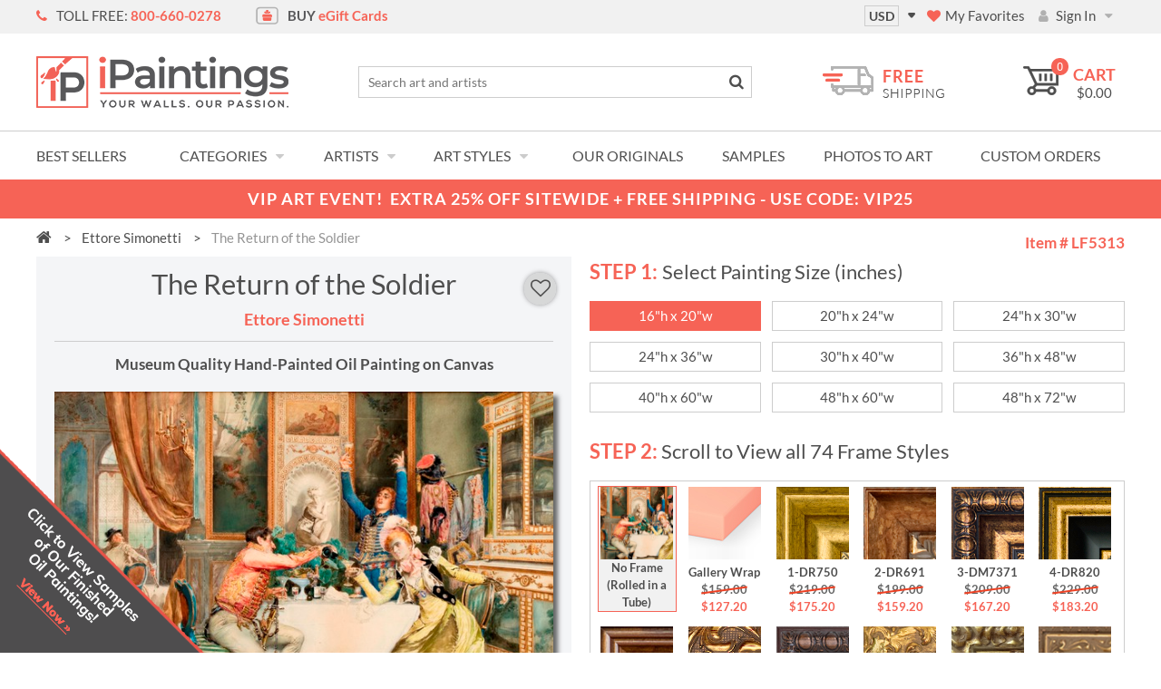

--- FILE ---
content_type: text/html; charset=UTF-8
request_url: https://ipaintings.com/ettore-simonetti-paintings-the-return-of-the-soldier
body_size: 103799
content:
<!DOCTYPE html><html lang="en-US">
<head>
    <meta charset="utf-8">
    <meta name="viewport" content="width=device-width, initial-scale=1.0" />
	<meta name="norton-safeweb-site-verification" content="man3x7-g7iaa60jjz3rctnwa8daurdscmyjcov6dnp32r5e70qidvocwx136kcwvqmom7a68qe4b48pwmln2duzgg5syyeoahoaksljp8g2nd3tc39h7e1o9ug-kgb4z" />

    <link rel="apple-touch-icon" sizes="57x57" href="/themes/theme-1/icons/apple-icon-57x57.png">
    <link rel="apple-touch-icon" sizes="60x60" href="/themes/theme-1/icons/apple-icon-60x60.png">
    <link rel="apple-touch-icon" sizes="72x72" href="/themes/theme-1/icons/apple-icon-72x72.png">
    <link rel="apple-touch-icon" sizes="76x76" href="/themes/theme-1/icons/apple-icon-76x76.png">
    <link rel="apple-touch-icon" sizes="114x114" href="/themes/theme-1/icons/apple-icon-114x114.png">
    <link rel="apple-touch-icon" sizes="120x120" href="/themes/theme-1/icons/apple-icon-120x120.png">
    <link rel="apple-touch-icon" sizes="144x144" href="/themes/theme-1/icons/apple-icon-144x144.png">
    <link rel="apple-touch-icon" sizes="152x152" href="/themes/theme-1/icons/apple-icon-152x152.png">
    <link rel="apple-touch-icon" sizes="180x180" href="/themes/theme-1/icons/apple-icon-180x180.png">
    <link rel="icon" type="image/png" sizes="192x192"  href="/themes/theme-1/icons/android-icon-192x192.png">
    <link rel="icon" type="image/png" sizes="32x32" href="/themes/theme-1/icons/favicon-32x32.png">
    <link rel="icon" type="image/png" sizes="96x96" href="/themes/theme-1/icons/favicon-96x96.png">
    <link rel="icon" type="image/png" sizes="16x16" href="/themes/theme-1/icons/favicon-16x16.png">
    <link rel="manifest" href="/themes/basic/icons/manifest.json">
    <link href='https://ipaintings.com/ettore-simonetti-paintings-the-return-of-the-soldier' rel='canonical' />
    <meta name="msapplication-TileColor" content="#092964">
    <meta name="msapplication-TileImage" content="/themes/theme-1/icons/ms-icon-144x144.png">
    <meta name="theme-color" content="#092964">
    <base href="https://ipaintings.com/">
    <meta name="csrf-param" content="_csrf">
    <meta name="csrf-token" content="RwYglsSW_BwWddg1z0-ZBqNc5nznFL2gZnyut9vgM8QvdEejsMKRTHoMlVqZLeBi2SmJEKZe9dU0FJzHsrkDpg==">


        <title>The Return of the Soldier Painting by Ettore Simonetti Reproduction | iPaintings.com</title>
  
    <meta property="og:title" content="The Return of the Soldier Painting by Ettore  Simonetti Reproduction | iPaintings.com">
<meta name="Description" content="The Return of the Soldier by Ettore Simonetti is a hand-painted oil painting reproduction on canvas by a highly skilled artist. 30-Day Money Back Guarantee and Free Shipping">
<meta name="Reply-to" content="info@ipaintings.com">
<meta name="Author" content="iPaintings">
<meta name="Robots" content="INDEX, FOLLOW">
<meta property="og:type" content="product">
<meta property="og:url" content="https://ipaintings.com/ettore-simonetti-paintings-the-return-of-the-soldier">
<meta property="og:image" content="https://ipaintings.com/images/ettore-simonetti-paintings-the-return-of-the-soldier/31158/600x600/LF5313.jpg">
<meta property="og:description" content="The Return of the Soldier by Ettore  Simonetti is a 100% hand-painted oil painting reproduction on canvas painted by one of our professional artists. We utilize only the finest oil paints and high quality artist-grade canvas to ensure the most vivid color. Our artists start with a blank can...">
<script src="https://www.paypal.com/sdk/js?client-id=AYMKI6jH-wvyv98dym3lQjDZSduW0yOV_lq-zqvHxBTz4J2IUil3F-6eBy5H18o8mm6SynF6cb9gGlpD&amp;components=messages" async defer></script>
<script type="text/javascript">
        function checkout_payment_changed(){
            var cObject = {

                after_payment_changed_callbacks: [], // array of callbacks which will be called on (radio) payment change (payment block is replaced by several ajax calls here)
                get: function(  ) {
                    return this.after_payment_changed_callbacks;
                },

                set: function( addCallback ){
                    var add = true;
                    addCallback = addCallback.replace(/^window\./g, '');
                    for (let existing of this.after_payment_changed_callbacks) {
                        if (addCallback == existing) {
                            add = false;
                            break;
                        };
                    }
                    if (add) {
                        this.after_payment_changed_callbacks.push(addCallback);
                    }
                },
            }
            return cObject;
        };
        var checkout_payment_changed = new checkout_payment_changed();</script>
<script type="text/javascript">
var tl_js = [];var tl_start = false;var tl_include_js = [];var tl_include_loaded = [];var tl = function(a, b){ var script = { };if (typeof a == 'string' && typeof b == 'function'){ script = { 'js': [a],'script': b}} else if (typeof a == 'object' && typeof b == 'function') { script = { 'js': a,'script': b}} else if (typeof a == 'function') { script = { 'script': a}}tl_js.push(script);if (tl_start){ tl_action([script])}};
</script>
  
<style type="text/css">/* latin-ext */ @font-face{font-family:'Lato';font-style:normal;font-display:swap;font-weight:300;src:local('Lato Light'), local('Lato-Light'), url(https://fonts.gstatic.com/s/lato/v13/dPJ5r9gl3kK6ijoeP1IRsvY6323mHUZFJMgTvxaG2iE.woff2) format('woff2');unicode-range:U+0100-024F, U+1E00-1EFF, U+20A0-20AB, U+20AD-20CF, U+2C60-2C7F, U+A720-A7FF}/* latin */ @font-face{font-family:'Lato';font-style:normal;font-weight:300;font-display:swap;src:local('Lato Light'), local('Lato-Light'), url(https://fonts.gstatic.com/s/lato/v13/EsvMC5un3kjyUhB9ZEPPwg.woff2) format('woff2');unicode-range:U+0000-00FF, U+0131, U+0152-0153, U+02C6, U+02DA, U+02DC, U+2000-206F, U+2074, U+20AC, U+2212, U+2215}/* latin-ext */ @font-face{font-family:'Lato';font-style:normal;font-weight:400;font-display:swap;src:local('Lato Regular'), local('Lato-Regular'), url(https://fonts.gstatic.com/s/lato/v13/UyBMtLsHKBKXelqf4x7VRQ.woff2) format('woff2');unicode-range:U+0100-024F, U+1E00-1EFF, U+20A0-20AB, U+20AD-20CF, U+2C60-2C7F, U+A720-A7FF}/* latin */ @font-face{font-family:'Lato';font-style:normal;font-weight:400;font-display:swap;src:local('Lato Regular'), local('Lato-Regular'), url(https://fonts.gstatic.com/s/lato/v13/1YwB1sO8YE1Lyjf12WNiUA.woff2) format('woff2');unicode-range:U+0000-00FF, U+0131, U+0152-0153, U+02C6, U+02DA, U+02DC, U+2000-206F, U+2074, U+20AC, U+2212, U+2215}/* latin-ext */ @font-face{font-family:'Lato';font-style:normal;font-weight:700;font-display:swap;src:local('Lato Bold'), local('Lato-Bold'), url(https://fonts.gstatic.com/s/lato/v13/ObQr5XYcoH0WBoUxiaYK3_Y6323mHUZFJMgTvxaG2iE.woff2) format('woff2');unicode-range:U+0100-024F, U+1E00-1EFF, U+20A0-20AB, U+20AD-20CF, U+2C60-2C7F, U+A720-A7FF}/* latin */ @font-face{font-family:'Lato';font-style:normal;font-weight:700;font-display:swap;src:local('Lato Bold'), local('Lato-Bold'), url(https://fonts.gstatic.com/s/lato/v13/H2DMvhDLycM56KNuAtbJYA.woff2) format('woff2');unicode-range:U+0000-00FF, U+0131, U+0152-0153, U+02C6, U+02DA, U+02DC, U+2000-206F, U+2074, U+20AC, U+2212, U+2215}@font-face{font-family:'Lato';font-style:normal;font-weight:300;font-display:swap;src:local('Lato Light'), local('Lato-Light'), url(https://fonts.gstatic.com/s/lato/v13/KT3KS9Aol4WfR6Vas8kNcg.woff) format('woff')}@font-face{font-family:'Lato';font-style:normal;font-weight:400;font-display:swap;src:local('Lato Regular'), local('Lato-Regular'), url(https://fonts.gstatic.com/s/lato/v13/9k-RPmcnxYEPm8CNFsH2gg.woff) format('woff')}@font-face{font-family:'Lato';font-style:normal;font-weight:700;font-display:swap;src:local('Lato Bold'), local('Lato-Bold'), url(https://fonts.gstatic.com/s/lato/v13/wkfQbvfT_02e2IWO3yYueQ.woff) format('woff')}/* latin */ @font-face{font-family:'Droid Serif';font-style:normal;font-weight:400;font-display:swap;src:local('Droid Serif'), local('DroidSerif'), url(https://fonts.gstatic.com/s/droidserif/v6/0AKsP294HTD-nvJgucYTaI4P5ICox8Kq3LLUNMylGO4.woff2) format('woff2');unicode-range:U+0000-00FF, U+0131, U+0152-0153, U+02C6, U+02DA, U+02DC, U+2000-206F, U+2074, U+20AC, U+2212, U+2215}/* latin */ @font-face{font-family:'Droid Serif';font-style:normal;font-weight:700;font-display:swap;src:local('Droid Serif Bold'), local('DroidSerif-Bold'), url(https://fonts.gstatic.com/s/droidserif/v6/QQt14e8dY39u-eYBZmppwYlIZu-HDpmDIZMigmsroc4.woff2) format('woff2');unicode-range:U+0000-00FF, U+0131, U+0152-0153, U+02C6, U+02DA, U+02DC, U+2000-206F, U+2074, U+20AC, U+2212, U+2215}/* latin */ @font-face{font-family:'Droid Serif';font-style:italic;font-weight:400;font-display:swap;src:local('Droid Serif Italic'), local('DroidSerif-Italic'), url(https://fonts.gstatic.com/s/droidserif/v6/cj2hUnSRBhwmSPr9kS5898u2Q0OS-KeTAWjgkS85mDg.woff2) format('woff2');unicode-range:U+0000-00FF, U+0131, U+0152-0153, U+02C6, U+02DA, U+02DC, U+2000-206F, U+2074, U+20AC, U+2212, U+2215}/* latin */ @font-face{font-family:'Droid Serif';font-style:italic;font-weight:700;font-display:swap;src:local('Droid Serif Bold Italic'), local('DroidSerif-BoldItalic'), url(https://fonts.gstatic.com/s/droidserif/v6/c92rD_x0V1LslSFt3-QEpo9ObOXPY1wUIXqKtDjSdsY.woff2) format('woff2');unicode-range:U+0000-00FF, U+0131, U+0152-0153, U+02C6, U+02DA, U+02DC, U+2000-206F, U+2074, U+20AC, U+2212, U+2215}@font-face{font-family:'Droid Serif';font-style:normal;font-weight:400;font-display:swap;src:local('Droid Serif'), local('DroidSerif'), url(https://fonts.gstatic.com/s/droidserif/v6/0AKsP294HTD-nvJgucYTaIbN6UDyHWBl620a-IRfuBk.woff) format('woff')}@font-face{font-family:'Droid Serif';font-style:normal;font-weight:700;font-display:swap;src:local('Droid Serif Bold'), local('DroidSerif-Bold'), url(https://fonts.gstatic.com/s/droidserif/v6/QQt14e8dY39u-eYBZmppwTqR_3kx9_hJXbbyU8S6IN0.woff) format('woff')}/* cyrillic-ext */ @font-face{font-family:'Roboto';font-style:normal;font-weight:300;font-display:swap;src:local('Roboto Light'), local('Roboto-Light'), url(https://fonts.gstatic.com/s/roboto/v16/0eC6fl06luXEYWpBSJvXCBJtnKITppOI_IvcXXDNrsc.woff2) format('woff2');unicode-range:U+0460-052F, U+20B4, U+2DE0-2DFF, U+A640-A69F}/* cyrillic */ @font-face{font-family:'Roboto';font-style:normal;font-weight:300;font-display:swap;src:local('Roboto Light'), local('Roboto-Light'), url(https://fonts.gstatic.com/s/roboto/v16/Fl4y0QdOxyyTHEGMXX8kcRJtnKITppOI_IvcXXDNrsc.woff2) format('woff2');unicode-range:U+0400-045F, U+0490-0491, U+04B0-04B1, U+2116}/* greek-ext */ @font-face{font-family:'Roboto';font-style:normal;font-weight:300;font-display:swap;src:local('Roboto Light'), local('Roboto-Light'), url(https://fonts.gstatic.com/s/roboto/v16/-L14Jk06m6pUHB-5mXQQnRJtnKITppOI_IvcXXDNrsc.woff2) format('woff2');unicode-range:U+1F00-1FFF}/* greek */ @font-face{font-family:'Roboto';font-style:normal;font-weight:300;font-display:swap;src:local('Roboto Light'), local('Roboto-Light'), url(https://fonts.gstatic.com/s/roboto/v16/I3S1wsgSg9YCurV6PUkTORJtnKITppOI_IvcXXDNrsc.woff2) format('woff2');unicode-range:U+0370-03FF}/* vietnamese */ @font-face{font-family:'Roboto';font-style:normal;font-weight:300;font-display:swap;src:local('Roboto Light'), local('Roboto-Light'), url(https://fonts.gstatic.com/s/roboto/v16/NYDWBdD4gIq26G5XYbHsFBJtnKITppOI_IvcXXDNrsc.woff2) format('woff2');unicode-range:U+0102-0103, U+1EA0-1EF9, U+20AB}/* latin-ext */ @font-face{font-family:'Roboto';font-style:normal;font-weight:300;font-display:swap;src:local('Roboto Light'), local('Roboto-Light'), url(https://fonts.gstatic.com/s/roboto/v16/Pru33qjShpZSmG3z6VYwnRJtnKITppOI_IvcXXDNrsc.woff2) format('woff2');unicode-range:U+0100-024F, U+1E00-1EFF, U+20A0-20AB, U+20AD-20CF, U+2C60-2C7F, U+A720-A7FF}/* latin */ @font-face{font-family:'Roboto';font-style:normal;font-weight:300;font-display:swap;src:local('Roboto Light'), local('Roboto-Light'), url(https://fonts.gstatic.com/s/roboto/v16/Hgo13k-tfSpn0qi1SFdUfVtXRa8TVwTICgirnJhmVJw.woff2) format('woff2');unicode-range:U+0000-00FF, U+0131, U+0152-0153, U+02C6, U+02DA, U+02DC, U+2000-206F, U+2074, U+20AC, U+2212, U+2215}/* cyrillic-ext */ @font-face{font-family:'Roboto';font-style:normal;font-weight:400;font-display:swap;src:local('Roboto'), local('Roboto-Regular'), url(https://fonts.gstatic.com/s/roboto/v16/ek4gzZ-GeXAPcSbHtCeQI_esZW2xOQ-xsNqO47m55DA.woff2) format('woff2');unicode-range:U+0460-052F, U+20B4, U+2DE0-2DFF, U+A640-A69F}/* cyrillic */ @font-face{font-family:'Roboto';font-style:normal;font-weight:400;font-display:swap;src:local('Roboto'), local('Roboto-Regular'), url(https://fonts.gstatic.com/s/roboto/v16/mErvLBYg_cXG3rLvUsKT_fesZW2xOQ-xsNqO47m55DA.woff2) format('woff2');unicode-range:U+0400-045F, U+0490-0491, U+04B0-04B1, U+2116}/* greek-ext */ @font-face{font-family:'Roboto';font-style:normal;font-weight:400;font-display:swap;src:local('Roboto'), local('Roboto-Regular'), url(https://fonts.gstatic.com/s/roboto/v16/-2n2p-_Y08sg57CNWQfKNvesZW2xOQ-xsNqO47m55DA.woff2) format('woff2');unicode-range:U+1F00-1FFF}/* greek */ @font-face{font-family:'Roboto';font-style:normal;font-weight:400;font-display:swap;src:local('Roboto'), local('Roboto-Regular'), url(https://fonts.gstatic.com/s/roboto/v16/u0TOpm082MNkS5K0Q4rhqvesZW2xOQ-xsNqO47m55DA.woff2) format('woff2');unicode-range:U+0370-03FF}/* vietnamese */ @font-face{font-family:'Roboto';font-style:normal;font-weight:400;font-display:swap;src:local('Roboto'), local('Roboto-Regular'), url(https://fonts.gstatic.com/s/roboto/v16/NdF9MtnOpLzo-noMoG0miPesZW2xOQ-xsNqO47m55DA.woff2) format('woff2');unicode-range:U+0102-0103, U+1EA0-1EF9, U+20AB}/* latin-ext */ @font-face{font-family:'Roboto';font-style:normal;font-weight:400;font-display:swap;src:local('Roboto'), local('Roboto-Regular'), url(https://fonts.gstatic.com/s/roboto/v16/Fcx7Wwv8OzT71A3E1XOAjvesZW2xOQ-xsNqO47m55DA.woff2) format('woff2');unicode-range:U+0100-024F, U+1E00-1EFF, U+20A0-20AB, U+20AD-20CF, U+2C60-2C7F, U+A720-A7FF}/* latin */ @font-face{font-family:'Roboto';font-style:normal;font-weight:400;font-display:swap;src:local('Roboto'), local('Roboto-Regular'), url(https://fonts.gstatic.com/s/roboto/v16/CWB0XYA8bzo0kSThX0UTuA.woff2) format('woff2');unicode-range:U+0000-00FF, U+0131, U+0152-0153, U+02C6, U+02DA, U+02DC, U+2000-206F, U+2074, U+20AC, U+2212, U+2215}/* cyrillic-ext */ @font-face{font-family:'Roboto';font-style:normal;font-weight:500;font-display:swap;src:local('Roboto Medium'), local('Roboto-Medium'), url(https://fonts.gstatic.com/s/roboto/v16/ZLqKeelYbATG60EpZBSDyxJtnKITppOI_IvcXXDNrsc.woff2) format('woff2');unicode-range:U+0460-052F, U+20B4, U+2DE0-2DFF, U+A640-A69F}/* cyrillic */ @font-face{font-family:'Roboto';font-style:normal;font-weight:500;font-display:swap;src:local('Roboto Medium'), local('Roboto-Medium'), url(https://fonts.gstatic.com/s/roboto/v16/oHi30kwQWvpCWqAhzHcCSBJtnKITppOI_IvcXXDNrsc.woff2) format('woff2');unicode-range:U+0400-045F, U+0490-0491, U+04B0-04B1, U+2116}/* greek-ext */ @font-face{font-family:'Roboto';font-style:normal;font-weight:500;font-display:swap;src:local('Roboto Medium'), local('Roboto-Medium'), url(https://fonts.gstatic.com/s/roboto/v16/rGvHdJnr2l75qb0YND9NyBJtnKITppOI_IvcXXDNrsc.woff2) format('woff2');unicode-range:U+1F00-1FFF}/* greek */ @font-face{font-family:'Roboto';font-style:normal;font-weight:500;font-display:swap;src:local('Roboto Medium'), local('Roboto-Medium'), url(https://fonts.gstatic.com/s/roboto/v16/mx9Uck6uB63VIKFYnEMXrRJtnKITppOI_IvcXXDNrsc.woff2) format('woff2');unicode-range:U+0370-03FF}/* vietnamese */ @font-face{font-family:'Roboto';font-style:normal;font-weight:500;font-display:swap;src:local('Roboto Medium'), local('Roboto-Medium'), url(https://fonts.gstatic.com/s/roboto/v16/mbmhprMH69Zi6eEPBYVFhRJtnKITppOI_IvcXXDNrsc.woff2) format('woff2');unicode-range:U+0102-0103, U+1EA0-1EF9, U+20AB}/* latin-ext */ @font-face{font-family:'Roboto';font-style:normal;font-weight:500;font-display:swap;src:local('Roboto Medium'), local('Roboto-Medium'), url(https://fonts.gstatic.com/s/roboto/v16/oOeFwZNlrTefzLYmlVV1UBJtnKITppOI_IvcXXDNrsc.woff2) format('woff2');unicode-range:U+0100-024F, U+1E00-1EFF, U+20A0-20AB, U+20AD-20CF, U+2C60-2C7F, U+A720-A7FF}/* latin */ @font-face{font-family:'Roboto';font-style:normal;font-weight:500;font-display:swap;src:local('Roboto Medium'), local('Roboto-Medium'), url(https://fonts.gstatic.com/s/roboto/v16/RxZJdnzeo3R5zSexge8UUVtXRa8TVwTICgirnJhmVJw.woff2) format('woff2');unicode-range:U+0000-00FF, U+0131, U+0152-0153, U+02C6, U+02DA, U+02DC, U+2000-206F, U+2074, U+20AC, U+2212, U+2215}/* cyrillic-ext */ @font-face{font-family:'Roboto';font-style:normal;font-weight:700;font-display:swap;src:local('Roboto Bold'), local('Roboto-Bold'), url(https://fonts.gstatic.com/s/roboto/v16/77FXFjRbGzN4aCrSFhlh3hJtnKITppOI_IvcXXDNrsc.woff2) format('woff2');unicode-range:U+0460-052F, U+20B4, U+2DE0-2DFF, U+A640-A69F}/* cyrillic */ @font-face{font-family:'Roboto';font-style:normal;font-weight:700;font-display:swap;src:local('Roboto Bold'), local('Roboto-Bold'), url(https://fonts.gstatic.com/s/roboto/v16/isZ-wbCXNKAbnjo6_TwHThJtnKITppOI_IvcXXDNrsc.woff2) format('woff2');unicode-range:U+0400-045F, U+0490-0491, U+04B0-04B1, U+2116}/* greek-ext */ @font-face{font-family:'Roboto';font-style:normal;font-weight:700;font-display:swap;src:local('Roboto Bold'), local('Roboto-Bold'), url(https://fonts.gstatic.com/s/roboto/v16/UX6i4JxQDm3fVTc1CPuwqhJtnKITppOI_IvcXXDNrsc.woff2) format('woff2');unicode-range:U+1F00-1FFF}/* greek */ @font-face{font-family:'Roboto';font-style:normal;font-weight:700;font-display:swap;src:local('Roboto Bold'), local('Roboto-Bold'), url(https://fonts.gstatic.com/s/roboto/v16/jSN2CGVDbcVyCnfJfjSdfBJtnKITppOI_IvcXXDNrsc.woff2) format('woff2');unicode-range:U+0370-03FF}/* vietnamese */ @font-face{font-family:'Roboto';font-style:normal;font-weight:700;font-display:swap;src:local('Roboto Bold'), local('Roboto-Bold'), url(https://fonts.gstatic.com/s/roboto/v16/PwZc-YbIL414wB9rB1IAPRJtnKITppOI_IvcXXDNrsc.woff2) format('woff2');unicode-range:U+0102-0103, U+1EA0-1EF9, U+20AB}/* latin-ext */ @font-face{font-family:'Roboto';font-style:normal;font-weight:700;font-display:swap;src:local('Roboto Bold'), local('Roboto-Bold'), url(https://fonts.gstatic.com/s/roboto/v16/97uahxiqZRoncBaCEI3aWxJtnKITppOI_IvcXXDNrsc.woff2) format('woff2');unicode-range:U+0100-024F, U+1E00-1EFF, U+20A0-20AB, U+20AD-20CF, U+2C60-2C7F, U+A720-A7FF}/* latin */ @font-face{font-family:'Roboto';font-style:normal;font-weight:700;font-display:swap;src:local('Roboto Bold'), local('Roboto-Bold'), url(https://fonts.gstatic.com/s/roboto/v16/d-6IYplOFocCacKzxwXSOFtXRa8TVwTICgirnJhmVJw.woff2) format('woff2');unicode-range:U+0000-00FF, U+0131, U+0152-0153, U+02C6, U+02DA, U+02DC, U+2000-206F, U+2074, U+20AC, U+2212, U+2215}@font-face{font-family:'FontAwesome';src:url('{Info::themeFile('/fonts/fontawesome-webfont.eot')}?v=3.2.1');src:url('{Info::themeFile('/fonts/fontawesome-webfont.eot')}?#iefix&v=3.2.1') format('embedded-opentype'), url('{Info::themeFile('/fonts/fontawesome-webfont.woff')}?v=3.2.1') format('woff'), url('{Info::themeFile('/fonts/fontawesome-webfont.ttf')}?v=3.2.1') format('truetype'), url('{Info::themeFile('/fonts/fontawesome-webfont.svg')}#fontawesomeregular?v=3.2.1') format('svg');font-weight:normal;font-style:normal;font-display:swap}@font-face{font-family:'trueloaded';src:url('{Info::themeFile('/fonts/trueloaded.eot')}?4rk52p');src:url('{Info::themeFile('/fonts/trueloaded.eot')}?4rk52p#iefix') format('embedded-opentype'), url('{Info::themeFile('/fonts/trueloaded.ttf')}?4rk52p') format('truetype'), url('{Info::themeFile('/fonts/trueloaded.woff')}?4rk52p') format('woff'), url('{Info::themeFile('/fonts/trueloaded.svg')}?4rk52p#trueloaded') format('svg');font-weight:normal;font-style:normal;font-display:swap}@font-face{font-family:'FontAwesome';src:url('/themes/basic/fonts/fontawesome-webfont.eot?v=3.2.1');src:url('/themes/basic/fonts/fontawesome-webfont.eot?#iefix&v=3.2.1') format('embedded-opentype'),url('/themes/basic/fonts/fontawesome-webfont.woff?v=3.2.1') format('woff'),url('/themes/basic/fonts/fontawesome-webfont.ttf?v=3.2.1') format('truetype'),url('/themes/basic/fonts/fontawesome-webfont.svg#fontawesomeregular?v=3.2.1') format('svg');font-weight:normal;font-style:normal;font-display:swap}@font-face{font-family:'trueloaded';font-weight:normal;font-style:normal;font-display:swap;src:url('/themes/basic/fonts/trueloaded.eot?4rk52h');src:url('/themes/basic/fonts/trueloaded.eot?4rk52h#iefix') format('embedded-opentype'),url('/themes/basic/fonts/trueloaded.ttf?4rk52h') format('truetype'),url('/themes/basic/fonts/trueloaded.woff?4rk52h') format('woff'),url('/themes/basic/fonts/trueloaded.svg?4rk52h#trueloaded') format('svg')}*{-webkit-box-sizing:border-box;-moz-box-sizing:border-box;box-sizing:border-box}article, aside, details, figcaption, figure, footer, header, nav, section, summary{display:block}audio, canvas, video{display:inline-block}audio:not([controls]){display:none;height:0}[hidden]{display:none}html{font-size:100%;overflow-y:scroll;-webkit-text-size-adjust:100%;-ms-text-size-adjust:100%}html, button, input, select, textarea{font-family:Tahoma, Verdana, Arial, sans-serif}input[type="text"], input[type="email"], input[type="tel"], input[type="password"]{padding:5px 10px}body{color:#141412;background:#fff;line-height:1.5;margin:0;font-family:Tahoma, Verdana, Arial, sans-serif}a{color:inherit;text-decoration:none}a:focus{outline:none}a:active, a:hover{outline:0}a:hover{text-decoration:underline}h1, h2, h3, h4, h5, h6{clear:both;line-height:1.3}h1{font-size:32px;margin:0 0 33px}h2{font-size:26px;margin:0 0 25px 0}h3{font-size:22px;margin:0 0 22px 0}h4{font-size:20px;margin:0 0 15px 0}h5{font-size:18px;margin:0 0 10px 0}h6{font-size:16px;margin:0 0 10px 0}address{font-style:normal;margin:0 0 20px}abbr[title]{border-bottom:1px dotted}b, strong{font-weight:bold}dfn{font-style:italic}mark{background:#ff0;color:#000}label{font-weight:normal}p{margin:0}code, kbd, pre, samp{font-family:monospace, serif;font-size:14px;-webkit-hyphens:none;-moz-hyphens:none;-ms-hyphens:none;hyphens:none}pre{background:#f5f5f5;color:#666;font-family:monospace;font-size:14px;margin:20px 0;overflow:auto;padding:20px;white-space:pre;white-space:pre-wrap;word-wrap:break-word}blockquote, q{-webkit-hyphens:none;-moz-hyphens:none;-ms-hyphens:none;hyphens:none;quotes:none}blockquote:before, blockquote:after, q:before, q:after{content:"";content:none}blockquote{font-size:18px;font-style:italic;font-weight:300;margin:24px 40px}blockquote blockquote{margin-right:0}blockquote cite, blockquote small{font-size:14px;font-weight:normal;text-transform:uppercase}blockquote em, blockquote i{font-style:normal;font-weight:300}blockquote strong, blockquote b{font-weight:400}small{font-size:smaller}sub, sup{font-size:75%;line-height:0;position:relative;vertical-align:baseline}sup{top:-0.5em}sub{bottom:-0.25em}dl{margin:0 20px}dt{font-weight:bold}dd{margin:0 0 20px}menu, ol, ul{padding:0 0 0 40px}ul{list-style-type:square}nav ul, nav ol{list-style:none;list-style-image:none}li > ul, li > ol{margin:0}img{-ms-interpolation-mode:bicubic;border:0;vertical-align:middle;max-width:100%;height:auto}svg:not(:root){overflow:hidden}figure{margin:0}form{margin:0}fieldset{border:1px solid #c0c0c0;margin:0 2px;padding:0.35em 0.625em 0.75em}legend{border:0;padding:0;white-space:normal}button, input, select, textarea{font-size:100%;margin:0;max-width:100%;vertical-align:baseline}button, input{line-height:normal}button, html input[type="button"], input[type="reset"], input[type="submit"]{-webkit-appearance:button;cursor:pointer}button[disabled], input[disabled]{cursor:default}input[type="checkbox"], input[type="radio"]{padding:0}input[type="search"]{-webkit-appearance:textfield;padding-right:2px;/* Don't cut off the webkit search cancel button */ width:270px}input[type="search"]::-webkit-search-decoration{-webkit-appearance:none}button::-moz-focus-inner, input::-moz-focus-inner{border:0;padding:0}textarea{overflow:auto;vertical-align:top}table{border-bottom:1px solid #ededed;border-collapse:collapse;border-spacing:0;font-size:inherit;line-height:2;margin:0 0 20px;width:100%}caption, th, td{font-weight:normal}caption{font-size:16px;margin:20px 0}th{font-weight:bold}td{border-top:1px solid #ededed;padding:6px 10px 6px 0;font-size:inherit}del{color:#333}ins{background:#fff9c0;text-decoration:none}.main-width, .type-1 > .block{max-width:1250px;margin:0 auto}.main-width:after{content:'';clear:both;display:block}.btn:hover{text-decoration:none}.products-listing:after{content:'';clear:both;display:block}.products-listing .item{width:24%;display:inline-block;float:none;vertical-align:top}.products-listing.align-left .item{width:25%;display:block;float:left}.products-listing.align-right .item{width:25%;display:block;float:right}.products-listing.cols-1 .item{width:100%}.products-listing.cols-2 .item{width:49%}.products-listing.cols-2.align-left .item, .products-listing.cols-2.align-right .item{width:50%}.products-listing.cols-2 .item:nth-child(2n+1){clear:both}.products-listing.cols-3 .item{width:32.3%}.products-listing.cols-3.align-left .item, .products-listing.cols-3.align-right .item{width:33.33%}.products-listing.cols-3 .item:nth-child(3n+1){clear:both}.products-listing.cols-4 .item{width:24%}.products-listing.cols-4.align-left .item, .products-listing.cols-4.align-right .item{width:25%}.products-listing.cols-4 .item:nth-child(4n+1){clear:both}.products-listing.cols-5 .item{width:19%}.products-listing.cols-5.align-left .item, .products-listing.cols-5.align-right .item{width:20%}.products-listing.cols-5 .item:nth-child(5n+1){clear:both}.products-listing.cols-6 .item{width:16%}.products-listing.cols-6.align-left .item, .products-listing.cols-6.align-right .item{width:16.66%}.products-listing.cols-6 .item:nth-child(6n+1){clear:both}.categories{margin:0 -20px;text-align:center}.categories:after{content:'';display:block;clear:both}.categories .item{width:23%;text-align:center;display:inline-block;padding:5px 20px 30px;vertical-align:top}.categories .item:nth-child(4n + 1){clear:both}.categories .image{background-size:cover;background-position:50% 50%;display:block;padding:0 0 75%}.categories .name{display:block}.description-box:after{content:'';display:block;clear:both}.menu-style-1 a{color:inherit}.menu-style-1 ul{list-style:none;margin:0;padding:0}.menu-style-1 > ul{white-space:nowrap;z-index:21}.menu-style-1 li{display:inline-block;width:auto;clear:none !important;float:none;margin:0;position:relative}.menu-style-1 li a, .menu-style-1 li .no-link{display:inline-block;vertical-align:middle}.menu-style-1 li li a, .menu-style-1 li li .no-link{display:block}.menu-style-1 ul ul{display:none;position:absolute}.menu-style-1 > ul > li > ul{left:0;top:30px;z-index:22}.menu-style-1 > ul > li > ul > li > ul{z-index:23}.menu-style-1 > ul > li > ul > li > ul > li > ul{z-index:24}.menu-style-1 > ul > li > ul > li > ul > li > ul > li > ul{z-index:25}.menu-style-1 ul ul ul{top:0}.menu-style-1 ul li:hover > ul{display:block}.menu-style-1 ul ul li{display:block !important;text-align:left}.menu-style-1 .box{float:none;text-align:center}.menu-slider a, .menu-slider .no-link{display:inline-block}.menu-slider ul, .menu-slider li{list-style:none;margin:0;padding:0}.menu-slider > ul{position:relative;text-align:center}.menu-slider > ul > li{display:inline-block;vertical-align:top}.menu-slider > ul > li > ul{display:none;text-align:center;position:absolute;left:0;top:40px;width:100%;z-index:100}.menu-slider > ul > li > ul > li{display:inline-block;vertical-align:top}.menu-slider > ul > li > ul li{text-align:left}.menu-slider .close{position:absolute;right:10px;top:10px;height:20px;width:20px;text-align:center;vertical-align:20px;cursor:pointer}.menu-slider .close:before{content:'\f00d';font-family:FontAwesome}.menu-big{position:relative}.menu-big a{color:inherit}.menu-big ul{list-style:none;margin:0;padding:0}.menu-big li{display:inline-block;width:auto;clear:none !important;float:none;margin:0;position:static;z-index:20}.menu-big li a, .menu-big li .no-link{display:inline-block;vertical-align:middle;text-align:left}.menu-big li li{vertical-align:top}.menu-big li li a, .menu-big li li .no-link{display:block}.menu-big > ul > li > ul{display:none;position:absolute;left:0;top:30px;right:0;z-index:100}.menu-big > ul > li:hover > ul{display:block}.menu-big li li li{display:block;text-align:left}.menu-big .hide-more, .menu-big .hide-more ~ li:not(.show-all){display:none}.menu-big .hide-more.hide-more-disable, .menu-big .hide-more.hide-more-disable ~ li:not(.show-all){display:block}.menu-big .show-all{cursor:pointer}.rating-0, .rating-1, .rating-2, .rating-3, .rating-4, .rating-5{font-family:FontAwesome;font-weight:normal}.rating-0:before{content:'\f006 \f006 \f006 \f006 \f006'}.rating-1:before{content:'\f005 \f006 \f006 \f006 \f006'}.rating-2:before{content:'\f005 \f005 \f006 \f006 \f006'}.rating-3:before{content:'\f005 \f005 \f005 \f006 \f006'}.rating-4:before{content:'\f005 \f005 \f005 \f005 \f006'}.rating-5:before{content:'\f005 \f005 \f005 \f005 \f005'}.product .top-left{float:left;width:55%}.product .top-right{float:right;width:42%}.product .top-right .p-left{float:left;width:50%}.product .top-right .p-right{float:right;width:50%}.product .top-right .p-bottom{clear:both}.product .product-tabs{clear:both}.tabs > .block > .box h2, .tabs > .block > .box h3, .tabs > .block > .box .heading-2, .tabs > .block > .box .heading-3, .tabs > .block > .box .heading-4{display:none}.pass-strength{display:block;position:relative}.pass-strength span{position:absolute;right:10px;top:6px;font-weight:bold}.short-pass, .pass-strength, .pass-no-match{color:#D32F2F}.bad-pass{color:#FF6D00}.good-pass{color:#7CB342}.strong-pass, .pass-match{color:#00C853}.box-block:after{content:'';clear:both;display:block}.box-block.type-2 > .block, .box-block.type-3 > .block, .box-block.type-4 > .block, .box-block.type-5 > .block, .box-block.type-6 > .block, .box-block.type-7 > .block, .box-block.type-8 > .block, .box-block.type-9 > .block, .box-block.type-10 > .block, .box-block.type-11 > .block, .box-block.type-12 > .block, .box-block.type-13 > .block, .box-block.type-14 > .block, .box-block.type-15 > .block{float:left}.box-block.type-2 > .block:nth-child(1){width:50%}.box-block.type-2 > .block:nth-child(2){width:50%}.box-block.type-3 > .block:nth-child(1){width:33.33%}.box-block.type-3 > .block:nth-child(2){width:33.33%}.box-block.type-3 > .block:nth-child(3){width:33.33%}.box-block.type-4 > .block:nth-child(1){width:66.66%}.box-block.type-4 > .block:nth-child(2){width:33.33%}.box-block.type-5 > .block:nth-child(1){width:33.33%}.box-block.type-5 > .block:nth-child(2){width:66.66%}.box-block.type-6 > .block:nth-child(1){width:25%}.box-block.type-6 > .block:nth-child(2){width:75%}.box-block.type-7 > .block:nth-child(1){width:75%}.box-block.type-7 > .block:nth-child(2){width:25%}.box-block.type-8 > .block:nth-child(1){width:25%}.box-block.type-8 > .block:nth-child(2){width:50%}.box-block.type-8 > .block:nth-child(3){width:25%}.box-block.type-9 > .block:nth-child(1){width:20%}.box-block.type-9 > .block:nth-child(2){width:80%}.box-block.type-10 > .block:nth-child(1){width:80%}.box-block.type-10 > .block:nth-child(2){width:20%}.box-block.type-11 > .block:nth-child(1){width:40%}.box-block.type-11 > .block:nth-child(2){width:60%}.box-block.type-12 > .block:nth-child(1){width:60%}.box-block.type-12 > .block:nth-child(2){width:40%}.box-block.type-13 > .block:nth-child(1){width:20%}.box-block.type-13 > .block:nth-child(2){width:60%}.box-block.type-13 > .block:nth-child(3){width:20%}.box-block.type-14 > .block{width:25%}.box-block.type-15 > .block{width:20%}.block{text-align:center}.block > .box, .block > .box-block{text-align:left}.pagination:after{content:'';clear:both;display:block}.pagination .left-area{float:left}.pagination .right-area{float:right}.pagination a, .pagination span{display:inline-block;text-align:center;vertical-align:top}.pagination .next:before{content:'\f105';font-family:FontAwesome}.pagination .prev:before{content:'\f104';font-family:FontAwesome}.functionality-bar div{display:inline-block}.functionality-bar .view{float:right}.functionality-bar .view a{font-family:FontAwesome;display:inline-block;text-align:center}.functionality-bar .view a.active{cursor:default}.functionality-bar .view .grid:before{content:"\f009"}.functionality-bar .view .list:before{content:"\f00b"}.functionality-bar .view .b2b:before{content:"\f0c9"}.buttons{clear:both}.buttons:after{content:'';clear:both;display:block}.buttons .left-buttons{float:left}.buttons .right-buttons{float:right}.headings > div{float:left}.headings:after, .cart-listing .item:after{clear:both;display:block;content:''}.cart-listing .item > div{float:left}.cart-listing .remove{width:9%}.cart-listing .image{width:10%;text-align:center}.cart-listing .name{width:48%}.cart-listing .qty{width:17%}.cart-listing .price{width:16%;text-align:right}.cart-listing .right-area{float:left}.price-box{text-align:right}.price-box .title{display:inline-block}.price-box .price{display:inline-block;width:200px}.price .old{text-decoration:line-through}.around-pop-up{position:fixed;left:0;top:0;width:100%;height:100%;background:#212121;opacity:0.5;z-index:701}.popup-box-wrap{text-align:center;padding:10px 10px 10px;position:absolute;left:0;top:0;width:100%;z-index:702;-webkit-box-sizing:border-box;-moz-box-sizing:border-box;box-sizing:border-box}.popup-box{display:inline-block;background:#fff;position:relative;z-index:703;width:530px;max-width:100%;border:1px solid #d9d9d9}.pop-up-content{padding:0;background:#fff;text-align:left;border-radius:8px}.pop-up-content form{padding:0;margin:0}.pop-up-close{width:31px;height:31px;line-height:25px;text-align:center;position:absolute;right:6px;top:7px;cursor:pointer;font-size:25px;z-index:1;padding:1px 1px;color:#999}.pop-up-close:hover{color:#777}.pop-up-close:before{content:'\f00d';font-family:FontAwesome}.popup-heading{background:#f9f9f9;font-size:16px;padding:10px 15px 12px;font-weight:bold;border-bottom:1px solid #d9d9d9}.popup-content{padding:15px}.popup-content form{padding:0;margin:0}.popup-buttons{padding:15px;border-top:1px solid #d9d9d9}.popup-buttons .btn:first-child{float:right}.preloader{text-align:center}.preloader:before{content:'\f110';-moz-animation:load8 1.5s infinite linear;-webkit-animation:load8 1.5s infinite linear;animation:load8 1.5s infinite linear;font-size:40px;line-height:40px;display:inline-block;overflow:hidden;width:40px;height:40px;font-family:FontAwesome}@-moz-keyframes load8{from{margin-top:0}to{margin-top:100px}}@-webkit-keyframes load8{0%{-webkit-transform:rotate(0deg);transform:rotate(0deg)}100%{-webkit-transform:rotate(360deg);transform:rotate(360deg)}}@keyframes load8{0%{-webkit-transform:rotate(0deg);transform:rotate(0deg)}100%{-webkit-transform:rotate(360deg);transform:rotate(360deg)}}.addresses{padding-bottom:10px;margin-bottom:10px;padding-top:5px}.addresses:after{clear:both;display:block;content:''}.addresses .address-item{float:left;width:48%;padding:5px}.addresses .address-item label{cursor:pointer}.addresses .address-item:hover, .addresses .address-item.active{box-shadow:2px 2px 10px rgba(0, 0, 0, 0.2), 0 0 1px #e0e0e0}.addresses .address-item:nth-child(2n + 1){clear:left}.addresses .address-item:nth-child(2n){margin-left:4%}.addresses .address-item input{float:left;position:relative;top:4px;margin:0}.addresses .address-item span{display:block;overflow:hidden;padding-left:5px}.form-inputs textarea, .form-inputs select, .form-inputs input[type="text"], .form-inputs input[type="email"], .form-inputs input[type="password"]{width:100%;margin-bottom:15px}.form-inputs div.required-message{z-index:1;line-height:1.3;top:-15px}.columns:after{clear:both;display:block;content:''}.columns .col-2{float:left;width:48%;position:relative}.columns .col-2:nth-child(2n + 1){clear:left}.columns .col-2:nth-child(2n){margin-left:4%}.same-address{padding-bottom:15px;font-size:16px;font-weight:bold}.same-address div.bootstrap-switch{margin-left:30px}.billing-address{position:relative}.hide-billing-address{position:absolute;left:0;top:0;height:100%;width:100%;background:#fff;opacity:0.7;z-index:70}.same-address{position:relative;z-index:80}.col-left{float:left;width:48%;clear:left}.col-right{float:right;width:48%;clear:right}.col-right + .col-left{clear:both}.col-full{clear:both}.pop-up-info{padding:20px}.item-radio label{cursor:pointer}.item-radio:hover, .item-radio.active{box-shadow:2px 2px 10px rgba(0, 0, 0, 0.2), 0 0 1px #e0e0e0}.item-radio.active label{cursor:default}.payment-method .item-radio{margin-bottom:5px}.payment-method .item-radio label{display:block;padding:5px}.payment-method .item-radio input{float:left;position:relative;top:5px}.payment-method .item-radio label span{display:block;padding-left:5px;overflow:hidden}.payment-method .sub-item span{display:block}.payment-method .sub-item input, .payment-method .sub-item select{margin:0 10px 10px 0;min-width:70px}.payment-method .item{padding-top:10px}.payment-method .item + .item .payment-method .item + .item > div:nth-child(1){border-top:1px solid #d9d9d9}.cart-page .shipping-estimator:after{clear:both;display:block;content:''}.cart-page .shipping-estimator .left-area{float:left;width:48%}.cart-page .shipping-estimator .right-area{float:right;width:48%}.cart-page .shipping-estimator .addresses{border-bottom:none}.shipping-method .item{padding:10px 0}.shipping-method .item + .item{border-top:1px solid #e0e0e0}.shipping-method .title{font-size:16px;font-weight:bold;padding:0 5px}.shipping-method .row{padding:5px;display:block;cursor:pointer}.shipping-method .row.active, .shipping-method .row:hover{box-shadow:2px 2px 10px rgba(0, 0, 0, 0.2), 0 0 1px #e0e0e0}.shipping-method .input{float:right;padding:0 10px}.shipping-method .input input{position:relative;top:2px}.shipping-method .cost{float:right}#payment_method .title{font-size:16px;font-weight:bold}.discount-box{padding:10px 0 20px;border-top:1px solid #e0e0e0;font-size:13px}.discount-box button{float:right;margin-left:15px}.discount-box input[type="text"]{width:100%;position:relative}.discount-box .inp{overflow:hidden}.page-success{text-align:center;position:relative;z-index:-1}.page-success > div{position:relative;z-index:1}.page-success .text-1{font-size:60px;text-transform:uppercase;line-height:1;padding-top:140px}.page-success .text-2{font-size:34px;text-transform:uppercase}.page-success .text-3{font-size:30px;color:#ee4225}.success-buttons{padding:40px 0 150px}.success-buttons .button-right{float:right;width:33.33%;text-align:right}.success-buttons .button-middle{float:right;width:33.33%}.design-box-elements:after{clear:both;content:'';display:block}.design-box-elements > div{float:left;clear:both;margin-bottom:20px}.product-properties ul{list-style:none;padding:0;margin:0;display:table;width:100%}.product-properties .level-1{font-size:16px}.product-properties li{font-size:14px;box-sizing:border-box;padding:5px;display:table-cell;width:50%}.product-properties li.level-2:first-child{padding-left:15px}.product-properties li.level-3:first-child{padding-left:25px}.product-properties li.level-4:first-child{padding-left:35px}.product-properties li.level-5:first-child{padding-left:45px}.sel_pr_values{overflow:hidden}.properties-table > li{font-size:16px}.single_banner{text-align:center}.catalog-breadcrumb ul, .catalog-breadcrumb li{margin:0;padding:0;list-style:none;display:inline-block}.catalog-breadcrumb li + li:before{content:'/'}.catalog-breadcrumb a, .catalog-breadcrumb span{padding-right:10px}.catalog-breadcrumb li + li a, .catalog-breadcrumb li + li span{padding-left:10px}.cart-box{position:relative;z-index:100}.cart-box > a{display:block;position:relative;z-index:1}.cart-box > a:before{content:'\e90d';font-family:trueloaded;font-size:1.5em;line-height:0.75;vertical-align:middle;display:inline-block}.cart-box > a > span{display:inline-block;overflow:hidden;padding-left:10px;vertical-align:top}.cart-box > a > span > strong{display:block;font-weight:normal}.cart-content{box-sizing:border-box;list-style:none}.cart-content .item{display:block}.cart-content .item:after{display:block;content:'';clear:both}.cart-content .name{display:block}.cart-content .image{float:left}.cart-content .qty:after{content:'\274c';padding:0 5px;font-size:.6em}.cart-content .price{display:block;text-align:right}.cart-content .cart-total{text-align:right}.cart-box.hover-box .cart-content{width:410px;position:absolute;display:none;top:34px;right:-1px}.cart-box.hover-box:hover .cart-content{display:block !important}.qty-input input{width:40px;text-align:center}.col-2 .ui-autocomplete, .col-left .ui-autocomplete{list-style:none;padding:0;margin:0;position:absolute;top:34px;left:0;max-height:350px;overflow:auto}.col-2 .ui-autocomplete .ui-menu-item, .col-left .ui-autocomplete .ui-menu-item{padding:5px 10px;border-top:1px solid #ddd}.col-2 .ui-autocomplete .ui-menu-item:hover, .col-2 .ui-autocomplete .ui-menu-item:focus, .col-2 .ui-state-focus, .col-left .ui-autocomplete .ui-menu-item:hover, .col-left .ui-autocomplete .ui-menu-item:focus, .col-left .ui-state-focus{border-width:1px 0 0 !important}.log_div{max-width:415px;padding:12px;border:1px solid #bdbdbd;margin:30px auto}.login_title{font-size:30px;text-transform:uppercase;line-height:30px;text-align:center;font-weight:600;padding:0 0 15px}.login_form label{font-size:18px;font-weight:bold;display:block}.login_form input{width:100%;margin:0 0 5px}.home_password_forgot a{font-weight:bold;font-size:16px;color:#898989}.home_password_forgot{padding:0 0 10px}.colL{float:left;background:#e0e0e0;padding:5px 10px;width:69%}.colR{float:right}.colL label{color:#898989}.colL label strong{color:#000}.notice_div{padding:10px 30px;background:#e0e0e0;position:relative;font-style:italic}.notice_div:before{position:absolute;top:10px;font-family:'FontAwesome';color:#f0424c;font-size:18px;content:"\f05a";left:8px;font-style:normal}.notice_div span{color:#ef414c}.tabsRegister{padding:15px 0;border-top:1px solid #bdbdbd;list-style:none;text-align:center;margin:13px 0 0}.tabsRegister li{display:inline-block;line-height:16px}.tabsRegister li + li{border-left:1px solid #d9d9d9;padding:0 0 0 10px;margin:0 0 0 8px}.tabsRegister a{font-size:16px;font-weight:bold;color:#898989}.tabsLogin > div{display:none}.tabsLogin > div.active{display:block}#enquires_field{width:100%;margin:0 0 10px}.frame-video iframe{max-width:100%}.functionality-bar .sort select{font-family:trueloaded, 'Hind', sans-serif;font-size:14px}.quantity-discounts .count{width:40px;display:inline-block}.quantity-discounts .count:after{content:'+'}.products-listing .properties{text-align:left}.hover-box{position:relative}.hover-box-content{position:absolute;left:0;top:40px;background:#fff;box-shadow:0 0 5px #ccc;display:none;width:200px;padding:10px;text-align:left}.hover-box-content:before{content:'';background:#fff;width:20px;height:20px;position:absolute;left:20px;top:-10px;-webkit-transform:rotate( 45deg );-moz-transform:rotate( 45deg );-ms-transform:rotate( 45deg );transform:rotate( 45deg )}.hover-box:hover .hover-box-content{display:block}.qty_packs .qty_t{float:left;display:block}.qty_packs .qty-input:after{display:block;clear:both;content:''}.qty_packs .qty-input{padding:0 0 20px;border-bottom:1px solid #ccc}.qty_packs .qty-input + .qty-input{padding:20px 0}.qty_packs .price_1, .qty_packs .qty-box{display:inline-block;vertical-align:top}.qty_packs .price_1:after{display:inline-block;vertical-align:top;content:'x';color:#bcbcbc;margin:0 25px 0 15px;font-size:18px}.qty_packs .price_1, .qty_packs .qty_price{font-size:18px;padding:3px 0 0}.pr_attr{display:block;font-size:14px;position:absolute}.qty_packs .qty_price{min-width:150px;display:inline-block;text-align:right}.w-line-row-2:after{clear:both;display:block;content:''}.w-line-row-2 > div:nth-child(2n+1){float:left;width:48%;clear:left}.w-line-row-2 > div:nth-child(2n){float:right;width:48%;clear:right}.wl-td{margin-bottom:10px}.wl-td label{width:40%;display:inline-block}.wl-td input[type="text"]{width:55%}.wl-td select{width:55%}.widget{clear:both;padding:10px 0 20px;margin-bottom:20px;overflow:hidden}.widget .widget{border-bottom:1px solid #eee}.widget h3{font-size:24px;text-transform:uppercase;font-weight:normal;margin-bottom:10px;text-align:center}.widget h3, .widget h4{border-bottom:1px solid #eee;text-transform:uppercase;font-weight:normal}.address-wrapp{font-size:14px}.address-wrapp b{font-weight:600}.address-wrapp > div:nth-child(2n+1){float:left;clear:both;width:49%;margin-bottom:10px}.address-wrapp > div:nth-child(2n){float:right;clear:right;width:49%;margin-bottom:10px}.trade-form-area{padding:20px;background:#eee;margin-bottom:20px;text-align:center}.trade-form-area .btn{margin-left:30px}.moduleRowDue td{background:url('../img/pattern.png');color:#ccc;position:relative}.not_fully_paid_td{position:absolute;left:15px;top:19px;text-transform:uppercase;color:#ee4225;font-size:30px;width:300px;font-weight:700}.account_history_info.account_history_info_due{position:relative}.account_history_info.account_history_info_due .account_history_info_due_wr{background:url('../img/pattern.png');opacity:0.5;cursor:not-allowed}.account_history_info.account_history_info_due .account_history_info_due_wr .btn, .account_history_info.account_history_info_due .account_history_info_due_wr a{cursor:not-allowed}.qty_packs{font-family:'Varela Round'}.total-qty{padding:15px 0 0}.total-qty .inps{float:right}.total-qty, .total-qty .qty_price{font-size:24px}.total-qty .qty_price{padding:0}#product-buttons{margin-top:-24px}.banner .jcarousel ul, .banner .jcarousel li{list-style:none;padding:0;margin:0}.banner .jcarousel li + li{display:none}.sliderItems a + a, .sliderItems a + img, .sliderItems img + a, .sliderItems img + img{display:none}.info-content p{margin-bottom:10px}.image-text-banner{position:relative}.image-text-banner .text-banner{position:absolute}.image-text-banner.top-left .text-banner{left:0;top:0}.image-text-banner.top-right .text-banner{right:0;top:0}.image-text-banner.bottom-left .text-banner{left:0;bottom:0}.image-text-banner.bottom-right .text-banner{right:0;bottom:0}.image-text-banner.middle-right .text-banner{right:0}.image-text-banner.top-center .text-banner, .image-text-banner.middle-center .text-banner, .image-text-banner.bottom-center .text-banner{left:0;top:0;width:100%;text-align:center}.image-text-banner.middle-left .text-banner, .image-text-banner.middle-center .text-banner, .image-text-banner.middle-right .text-banner{top:0;height:100%}.image-text-banner.middle-left .text-banner-1, .image-text-banner.middle-center .text-banner-1, .image-text-banner.middle-right .text-banner-1{height:100%;display:table}.image-text-banner.middle-left .text-banner-2, .image-text-banner.middle-center .text-banner-2, .image-text-banner.middle-right .text-banner-2{height:100%;display:table-cell;vertical-align:middle}.image-text-banner.middle-center .text-banner-1, .image-text-banner.middle-center .text-banner-2{width:100%}.image-text-banner.bottom-center .text-banner{bottom:0;top:auto}.popup-box.yv_popup{width:830px}.yv_popup .pop-up-content{/*padding:20px 20px;*/ line-height:0}.multi-page-checkout{padding-top:20px}.multi-page-checkout .checkout-step{border:1px solid #e0e0e0;margin-bottom:5px}.multi-page-checkout .checkout-step.active{box-shadow:0 2px 9px 0 rgba(0, 0, 0, 0.2)}.multi-page-checkout .checkout-heading{padding:8px 10px 6px;font-family:'Varela Round';text-transform:uppercase;font-size:24px;color:#bdbdbd}.multi-page-checkout .checkout-heading .edit{display:none}.multi-page-checkout .active .checkout-heading{color:#092964}.multi-page-checkout .past .checkout-heading{color:#000}.multi-page-checkout .past .checkout-heading .edit{display:block;float:right;color:#616161;cursor:pointer;text-transform:none}.multi-page-checkout .past .checkout-heading .edit:after{content:'\e917';font-family:'trueloaded';color:#092964;font-size:0.7em;margin-left:15px;display:inline-block;position:relative;top:-2px}.multi-page-checkout .checkout-heading .count{height:33px;width:33px;line-height:31px;text-align:center;border-radius:50%;border:2px solid #bdbdbd;display:inline-block}.multi-page-checkout .active .checkout-heading .count{border:2px solid #092964;background:#092964;color:#fff}.multi-page-checkout .past .checkout-heading:before{height:35px;width:35px;line-height:35px;text-align:center;border-radius:50%;display:inline-block;background:#00c853;color:#fff;content:'\f00c';vertical-align:middle;font-family:FontAwesome;font-weight:normal}.multi-page-checkout .past .checkout-heading .count{display:none}.multi-page-checkout .checkout-content{border-top:1px solid #e0e0e0;padding:20px 10px}.multi-page-checkout .buttons{padding:0;margin:0 !important}.multi-page-checkout .checkout-content:after{clear:both;display:block;content:''}.messageBox .info{text-align:left}.pc_name{font-weight:bold;font-size:18px;background:#e0e0e0;padding:6px 10px}.pc_row{display:table;width:100%}.pc_row > div{display:table-cell;padding:6px 10px;vertical-align:middle}.pc_qty_wrapper > span{display:inline-block;vertical-align:middle}.pc_qty_wrapper{text-align:right}.pc_price{padding:0 10px 0 0}a.pc_more:before{content:"\f05a";font-family:FontAwesome;margin:0 5px 0 0}.pc_details a{color:#0090cd}.pc_details img{margin:0 10px 0 0;max-width:40px}.pc_attr > .col-2{width:48%;display:inline-block;padding:0 5px 5px 0}.pc_attr > .col-2 select, .pc_item select{width:100%}.pc_item{width:25%}.pc_details{width:15%}.pc_stock{width:10%}.pc_qty{width:20%}.pc_attr{width:30%}.pc_details{white-space:nowrap}.pc_product_info{display:none}.pc_popup_info{max-width:800px;width:100%}.pc_popup_info .pop-up-content{padding:20px}@media(max-width:1024px){.pc_attr > .col-2{width:100%;display:block;padding:0 0 5px}}@media(max-width:800px){.pc_table{width:800px}.pc_wrapper{overflow:auto}}.delayed-despatch .dholder span{position:relative}.delayed-despatch .dholder span:before{font-family:'FontAwesome';content:'\f059'}.delayed-despatch .dholder #dhelp{position:absolute;display:none}.delayed-despatch .dholder span:hover #dhelp{display:block;background:#fff;width:250px;border:1px solid #ccc;padding:5px;font-size:12px;text-transform:capitalize;top:15px;right:15px}.ui-autocomplete{position:absolute !important;list-style:none;padding:0;height:300px;overflow:auto}.ui-autocomplete li{padding:3px 10px;border:1px solid transparent;cursor:pointer}.datepicker-dropdown{position:absolute;background:#fff;box-shadow:0 0 10px #ccc}﻿a{text-align:center}.flip-clock-wrapper *{-webkit-box-sizing:border-box;-moz-box-sizing:border-box;-ms-box-sizing:border-box;-o-box-sizing:border-box;box-sizing:border-box;-webkit-backface-visibility:hidden;-moz-backface-visibility:hidden;-ms-backface-visibility:hidden;-o-backface-visibility:hidden;backface-visibility:hidden}.flip-clock-wrapper a{cursor:pointer;text-decoration:none;color:#ccc}.flip-clock-wrapper a:hover{color:#fff}.flip-clock-wrapper ul{list-style:none}.flip-clock-wrapper.clearfix:before,.flip-clock-wrapper.clearfix:after{content:" ";display:table}.flip-clock-wrapper.clearfix:after{clear:both}.flip-clock-wrapper.clearfix{*zoom:1}.flip-clock-wrapper{-webkit-user-select:none}.flip-clock-meridium{background:none !important;box-shadow:0 0 0 !important;font-size:36px !important}.flip-clock-meridium a{color:#313333}.flip-clock-wrapper{text-align:center;position:relative;width:100%;margin:20px 0 35px;display:flex;align-items:center;justify-content:center}.flip-clock-wrapper:before,.flip-clock-wrapper:after{content:" ";display:table}.flip-clock-wrapper:after{clear:both}.flip-clock-wrapper ul{position:relative;float:left;margin:0;width:30px;padding:0;height:49px;font-size:33px;font-weight:bold;line-height:49px;border-radius:6px;background:#000}.flip-clock-wrapper ul li{z-index:1;position:absolute;left:0;top:0;width:100%;height:100%;line-height:49px;text-decoration:none !important}.flip-clock-wrapper ul li:first-child{z-index:2}.flip-clock-wrapper ul li a{display:block;height:100%;-webkit-perspective:200px;-moz-perspective:200px;perspective:200px;margin:0 !important;overflow:visible !important;cursor:default !important}.flip-clock-wrapper ul li a div{z-index:1;position:absolute;left:0;width:100%;height:50%;font-size:80px;overflow:hidden;outline:1px solid transparent}.flip-clock-wrapper ul li a div .shadow{position:absolute;width:100%;height:100%;z-index:2}.flip-clock-wrapper ul li a div.up{-webkit-transform-origin:50% 100%;-moz-transform-origin:50% 100%;-ms-transform-origin:50% 100%;-o-transform-origin:50% 100%;transform-origin:50% 100%;top:0}.flip-clock-wrapper ul li a div.up:after{content:"";position:absolute;top:24px;left:0;z-index:5;width:100%;height:1px;background-color:#000}.flip-clock-wrapper ul li a div.down{-webkit-transform-origin:50% 0;-moz-transform-origin:50% 0;-ms-transform-origin:50% 0;-o-transform-origin:50% 0;transform-origin:50% 0;bottom:0;border-bottom-left-radius:6px;border-bottom-right-radius:6px}.flip-clock-wrapper ul li a div div.inn{position:absolute;left:0;z-index:1;width:100%;height:200%;color:#fff;text-shadow:0 1px 2px #000;text-align:center;background-color:#000;border-radius:3px;font-size:33px}.flip-clock-wrapper ul li a div.up div.inn{top:0}.flip-clock-wrapper ul li a div.down div.inn{bottom:0}.flip-clock-wrapper ul.play li.flip-clock-before{z-index:3}.flip-clock-wrapper .flip{box-shadow:0 2px 5px rgba(0,0,0,0.7)}.flip-clock-wrapper ul.play li.flip-clock-active{-webkit-animation:asd 0.5s 0.5s linear both;-moz-animation:asd 0.5s 0.5s linear both;animation:asd 0.5s 0.5s linear both;z-index:5}.flip-clock-divider{float:left;display:inline-block;position:relative;width:16px;height:49px;margin:0 8px}.flip-clock-divider:first-child{width:0;margin:0}.flip-clock-dot{display:block;background:#ffffff;width:6px;height:6px;position:absolute;border-radius:50%;box-shadow:0 0 5px rgba(0,0,0,0.5);left:5px}.flip-clock-divider .flip-clock-label{position:absolute;top:55px;right:-50px;text-shadow:none;color:#ffffff;font-size:12px;text-transform:uppercase}.flip-clock-divider.minutes .flip-clock-label{right:-67px}.flip-clock-divider.seconds .flip-clock-label{right:-67px}.flip-clock-dot.top{top:30px}.flip-clock-dot.bottom{bottom:30px}@-webkit-keyframes asd{0%{z-index:2}20%{z-index:4}100%{z-index:4}}@-moz-keyframes asd{0%{z-index:2}20%{z-index:4}100%{z-index:4}}@-o-keyframes asd{0%{z-index:2}20%{z-index:4}100%{z-index:4}}@keyframes asd{0%{z-index:2}20%{z-index:4}100%{z-index:4}}.flip-clock-wrapper ul.play li.flip-clock-active .down{z-index:2;-webkit-animation:turn 0.5s 0.5s linear both;-moz-animation:turn 0.5s 0.5s linear both;animation:turn 0.5s 0.5s linear both}@-webkit-keyframes turn{0%{-webkit-transform:rotateX(90deg)}100%{-webkit-transform:rotateX(0deg)}}@-moz-keyframes turn{0%{-moz-transform:rotateX(90deg)}100%{-moz-transform:rotateX(0deg)}}@-o-keyframes turn{0%{-o-transform:rotateX(90deg)}100%{-o-transform:rotateX(0deg)}}@keyframes turn{0%{transform:rotateX(90deg)}100%{transform:rotateX(0deg)}}.flip-clock-wrapper ul.play li.flip-clock-before .up{z-index:2;-webkit-animation:turn2 0.5s linear both;-moz-animation:turn2 0.5s linear both;animation:turn2 0.5s linear both}@-webkit-keyframes turn2{0%{-webkit-transform:rotateX(0deg)}100%{-webkit-transform:rotateX(-90deg)}}@-moz-keyframes turn2{0%{-moz-transform:rotateX(0deg)}100%{-moz-transform:rotateX(-90deg)}}@-o-keyframes turn2{0%{-o-transform:rotateX(0deg)}100%{-o-transform:rotateX(-90deg)}}@keyframes turn2{0%{transform:rotateX(0deg)}100%{transform:rotateX(-90deg)}}.flip-clock-wrapper ul li.flip-clock-active{z-index:3}.flip-clock-wrapper ul.play li.flip-clock-before .up .shadow{background:-moz-linear-gradient(top, rgba(0,0,0,0.1) 0%, black 100%);background:-webkit-gradient(linear, left top, left bottom, color-stop(0%, rgba(0,0,0,0.1)), color-stop(100%, black));background:linear,top,rgba(0,0,0,0.1) 0%,black 100%;background:-o-linear-gradient(top, rgba(0,0,0,0.1) 0%, black 100%);background:-ms-linear-gradient(top, rgba(0,0,0,0.1) 0%, black 100%);background:linear,to bottom,rgba(0,0,0,0.1) 0%,black 100%;-webkit-animation:show 0.5s linear both;-moz-animation:show 0.5s linear both;animation:show 0.5s linear both}.flip-clock-wrapper ul.play li.flip-clock-active .up .shadow{background:-moz-linear-gradient(top, rgba(0,0,0,0.1) 0%, black 100%);background:-webkit-gradient(linear, left top, left bottom, color-stop(0%, rgba(0,0,0,0.1)), color-stop(100%, black));background:linear,top,rgba(0,0,0,0.1) 0%,black 100%;background:-o-linear-gradient(top, rgba(0,0,0,0.1) 0%, black 100%);background:-ms-linear-gradient(top, rgba(0,0,0,0.1) 0%, black 100%);background:linear,to bottom,rgba(0,0,0,0.1) 0%,black 100%;-webkit-animation:hide 0.5s 0.3s linear both;-moz-animation:hide 0.5s 0.3s linear both;animation:hide 0.5s 0.3s linear both}.flip-clock-wrapper ul.play li.flip-clock-before .down .shadow{background:-moz-linear-gradient(top, black 0%, rgba(0,0,0,0.1) 100%);background:-webkit-gradient(linear, left top, left bottom, color-stop(0%, black), color-stop(100%, rgba(0,0,0,0.1)));background:linear,top,black 0%,rgba(0,0,0,0.1) 100%;background:-o-linear-gradient(top, black 0%, rgba(0,0,0,0.1) 100%);background:-ms-linear-gradient(top, black 0%, rgba(0,0,0,0.1) 100%);background:linear,to bottom,black 0%,rgba(0,0,0,0.1) 100%;-webkit-animation:show 0.5s linear both;-moz-animation:show 0.5s linear both;animation:show 0.5s linear both}.flip-clock-wrapper ul.play li.flip-clock-active .down .shadow{background:-moz-linear-gradient(top, black 0%, rgba(0,0,0,0.1) 100%);background:-webkit-gradient(linear, left top, left bottom, color-stop(0%, black), color-stop(100%, rgba(0,0,0,0.1)));background:linear,top,black 0%,rgba(0,0,0,0.1) 100%;background:-o-linear-gradient(top, black 0%, rgba(0,0,0,0.1) 100%);background:-ms-linear-gradient(top, black 0%, rgba(0,0,0,0.1) 100%);background:linear,to bottom,black 0%,rgba(0,0,0,0.1) 100%;-webkit-animation:hide 0.5s 0.3s linear both;-moz-animation:hide 0.5s 0.3s linear both;animation:hide 0.5s 0.2s linear both}@-webkit-keyframes show{0%{opacity:0}100%{opacity:1}}@-moz-keyframes show{0%{opacity:0}100%{opacity:1}}@-o-keyframes show{0%{opacity:0}100%{opacity:1}}@keyframes show{0%{opacity:0}100%{opacity:1}}@-webkit-keyframes hide{0%{opacity:1}100%{opacity:0}}@-moz-keyframes hide{0%{opacity:1}100%{opacity:0}}@-o-keyframes hide{0%{opacity:1}100%{opacity:0}}@keyframes hide{0%{opacity:1}100%{opacity:0}}.subscribe-popup{position:fixed;top:0;left:0;width:100%;height:100%;padding:20px;z-index:20000000002;display:none;align-items:center}.subscribe-popup.open .subscriber-popup__content{transform:translateY(0)}.subscribe-popup .g-recaptcha{margin:20px 0 0}img.subscribe-popup-image-fix{position:fixed;width:1px;height:1px;top:-1px}.subscribe-popup__background{position:fixed;left:0;top:0;width:100%;height:100%;z-index:10;background-image:-moz-radial-gradient(rgba(0,0,0,0.4), rgba(0,0,0,0.9));background-image:-webkit-radial-gradient(rgba(0,0,0,0.4), rgba(0,0,0,0.9));background-image:-o-radial-gradient(rgba(0,0,0,0.4), rgba(0,0,0,0.9));background-image:radial-gradient(rgba(0,0,0,0.4), rgba(0,0,0,0.9))}.subscriber-popup__content{margin:auto;background-color:#000;width:600px;position:relative;z-index:11;border-radius:3px;box-shadow:0 2px 1px -1px rgba(0,0,0,0.2),0 1px 1px 0 rgba(0,0,0,0.14),0 1px 3px 0 rgba(0,0,0,0.12);background-size:cover;overflow:hidden;transform:translateY(-200px);transition:.4s .0s all}.subscriber-popup__content h2{color:#fff;margin:0 0 10px;text-align:center}.subscriber-popup__content form{max-width:350px;margin:30px auto 10px;text-align:left;position:relative}.subscribe-popup__section{padding:20px;color:#fff;font-size:16px;background:rgba(0,0,0,0.6);text-align:center;height:100%;justify-content:center;align-items:center}.subscribe-popup__thanks-text{display:none}.subscribe-popup__response-text{display:none;background:rgba(255,255,255,0.82);color:#000}.subscribe-popup__response-text .subscribe-popup__text{margin:0}.subscribe-popup__response-text.show{display:block}.subscribe-popup__close{position:absolute;right:0;top:0;color:#fff;text-align:center;width:25px;height:25px;line-height:25px;cursor:pointer}.subscribe-popup__close:before{content:"\f00d";font-family:FontAwesome}.subscribe-popup__text{margin:0 0 13px}.subscribe-popup__text h2{padding-left:0 !important;padding-right:0 !important}@media (max-width:768px){.subscribe-popup__text h2,.subscribe-popup__text h2 *{font-size:24px !important}}@media (max-width:768px){.subscribe-popup__text *{font-size:14px !important}}.subscribe-popup__form-fields{display:flex}.subscribe-popup__form-fields input[type=email]{flex:1;outline:none;border-radius:3px 0 0 3px;height:48px;line-height:48px;padding:0 10px;width:100%;border:1px solid rgba(225,225,225,0.97);background-color:rgba(255,255,255,0.97);-webkit-appearance:none;font-style:italic;color:#000}.subscribe-popup__form-fields input[type=email].field-error{background:#ffe3e0;border-color:#f66356}.subscribe-popup__form-fields button{background:#f66356 none repeat scroll 0 0;border:0 none;border-radius:0 3px 3px 0;color:#ffffff;float:right;font-size:18px;height:48px;line-height:48px;padding:0 10px;background-size:32px 32px !important;margin:0;font-family:inherit;cursor:pointer;-webkit-appearance:none;min-width:100px}.subscribe-popup__form-fields button:hover{background-color:#ff4434}.subscribe-popup__form-fields button,.subscribe-popup__form-fields input[type=email]{outline:none}.subscribe-popup__terms{display:flex;margin:10px 0 0;text-align:left}.subscribe-popup__terms.terms-error{animation:shake 100ms ease-in-out infinite}.subscribe-popup__terms.terms-error .subscribe-popup__checkbox-square{border-color200030:#ff4434}.subscribe-popup__terms .subscribe-popup__terms-text{line-height:1.4;font-size:14px;padding-left:10px}.subscribe-popup__checkbox input{display:none}.subscribe-popup__checkbox input:checked+span{position:relative}.subscribe-popup__checkbox input:checked+span:before{content:"\f00c";font-family:FontAwesome;position:absolute;top:-1px;left:2px;font-size:9px}.subscribe-popup__checkbox .subscribe-popup__checkbox-square{display:inline-block;width:15px;height:15px;border:2px solid #fff;border-radius:2px}@keyframes shake{10%,90%{transform:translate3d(-1px, 0, 0)}20%,80%{transform:translate3d(2px, 0, 0)}30%,50%,70%{transform:translate3d(-4px, 0, 0)}40%,60%{transform:translate3d(4px, 0, 0)}}@-webkit-keyframes fa-spin{0%{-webkit-transform:rotate(0deg);transform:rotate(0deg)}100%{-webkit-transform:rotate(359deg);transform:rotate(359deg)}}@keyframes fa-spin{0%{-webkit-transform:rotate(0deg);transform:rotate(0deg)}100%{-webkit-transform:rotate(359deg);transform:rotate(359deg)}}.progress-bar-strip,.subscriber-popup__content form.load-form button{-webkit-animation:progress 1s linear infinite !important;-moz-animation:progress 1s linear infinite !important;animation:progress 1s linear infinite !important;background-repeat:repeat !important;background-position:center center;background-image:-webkit-linear-gradient(-45deg, rgba(255,255,255,0.35) 25%, transparent 25%, transparent 50%, rgba(255,255,255,0.35) 50%, rgba(255,255,255,0.35) 75%, transparent 75%, transparent) !important;background-image:linear-gradient(-45deg, rgba(255,255,255,0.35) 25%, transparent 25%, transparent 50%, rgba(255,255,255,0.35) 50%, rgba(255,255,255,0.35) 75%, transparent 75%, transparent) !important}@-webkit-keyframes progress{from{background-position:0 0}to{background-position:30px 0}}@-moz-keyframes progress{from{background-position:0 0}to{background-position:30px 0}}@keyframes progress{from{background-position:0 0}to{background-position:30px 0}}.subscribe-popup__timer .rotor-group:first-child{display:none}.footNewsletterTitle button{margin-left:20px}.grecaptcha-badge{display:none !important}@media (min-width:769px){.checkout-content-wrap{margin:0 -10px;display:flex}}@media (min-width:769px){.checkout-content .checkout-col{flex-grow:0;flex-shrink:0;flex-basis:calc(50% - 20px);margin:0 10px}}.checkout-content .checkout-section{border:1px solid #cdcdcd !important;padding:5px !important;margin-bottom:20px;position:relative}.checkout-content .payment-method .item,.checkout-content .shipping-method .item{padding:0}.checkout-section__title{background-color:#f1f1f1;border:none;color:#4e4e4e;font-size:17px;font-weight:700;position:relative;font-family:'Lato', Verdana, Arial, sans-serif;text-transform:uppercase;padding:10px 0 10px 60px}.checkout-section__title:before{content:"";width:45px;height:100%;position:absolute;left:0;top:0;background-color:#f66356;background-repeat:no-repeat;background-position:center;background-size:100%}.checkout-section__contact-info .checkout-section__content{position:relative;z-index:1}.checkout-section__contact-info.load .checkout-section__content:before{content:"";position:absolute;left:0;top:0;width:100%;height:100%;background:#fff;z-index:9;opacity:0.7}.checkout-section__contact-info.load .preloader{position:absolute;top:50%;left:50%;transform:translate(-50%, -50%);z-index:10}.checkout-section__contact-info .checkout-section__title:before{background-image:url("/themes/theme-1/img/checkout-contact-info.png")}.checkout-section__shipping-address .checkout-section__title:before{background-image:url("/themes/theme-1/img/checkout-shipping-address.png")}.checkout-section__billing-address .checkout-section__title:before{background-image:url("/themes/theme-1/img/checkout-billing-address.png")}.checkout-section__shipping-method .checkout-section__title:before{background-image:url("/themes/theme-1/img/checkout-shipping-method.png")}.checkout-section__payment-method .checkout-section__title:before{background-image:url("/themes/theme-1/img/checkout-payment-method.png")}.checkout-section__order-summary .checkout-section__title:before{background-image:url("/themes/theme-1/img/checkout-order-summary.png")}@media (max-width:500px){.checkout-section__order-summary .checkout-section__title span{display:block}}.checkout-section__content{padding:15px}.checkout-fields{margin:-15px -10px 0}@media (min-width:501px){.checkout-fields{display:flex;flex-wrap:wrap}}.checkout-fields .checkout-field{flex-grow:1;flex-basis:calc(50% - 20px);margin:15px 10px 0;position:relative}.checkout-fields .checkout-field__full{flex-grow:1;flex-basis:calc(100% - 20px)}.checkout-fields .field-title{margin-bottom:3px;display:inline-block}.checkout-fields select,.checkout-fields input[type=text],.checkout-fields input[type=password],.checkout-fields input[type=email]{width:100%;background-color:transparent}.checkout-fields select{appearance:none;-moz-appearance:none;-webkit-appearance:none;padding-left:6px}#customer_company_vat_status:empty{display:none}.same-address-section{margin:20px 0 0}.same-address-section label{color:#4e4e4e;font-weight:bold}.same-address-section .same-address-text{margin-left:5px;vertical-align:-3px}@media (min-width:769px){.floating-col{display:flex}}.floating-box{position:sticky;top:20px;display:block}.checkout-right-images{padding-bottom:40px}@media (min-width:501px){.checkout-right-images{display:flex;align-items:center;justify-content:center}}@media (max-width:500px){.checkout-right-images{padding:0 20px 20px}}@media (min-width:501px){.checkout-right-image:nth-child(2){border-left:1px solid #cdcdcd;padding:21px 0 21px 40px;margin:0 0 0 40px}}@media (max-width:500px){.checkout-right-image:nth-child(2){margin-top:15px}}.checkout-submit-button{text-align:center;margin:30px 0 20px}@media (max-width:600px){.checkout-submit-button{margin:20px 0 0}}.checkout-submit-button .btn-to-checkout{float:none;margin:0;width:100%;padding:20px;font-size:21px;max-width:100% !important}@media (max-width:600px){.checkout-submit-button .btn-to-checkout{width:100%}}.checkout-product-listing{margin-top:-15px}.checkout-product-listing .product-main-info{flex:1}.checkout-product-listing .product-item{display:flex;padding:15px 0}.checkout-product-listing .product-item.full-pr{padding-top:0}.checkout-product-listing .product-item.min-pr{border-top:1px solid #cdcdcd}.checkout-product-listing .product-item.min-pr:nth-child(1){border-top:none}.checkout-product-listing .product-additional-block{padding:0 0 0 20px;flex:1}@media (max-width:500px){.checkout-product-listing .product-additional-block{padding-left:10px}}@media (min-width:1025px){.checkout-product-listing .product-additional-block{display:flex;justify-content:space-between;align-items:flex-start}}.checkout-product-listing .product-mage{flex:0 0 100px}@media (max-width:500px){.checkout-product-listing .product-mage{flex:0 0 80px}}.checkout-product-listing .product-name{color:#f66356;font-size:17px;font-weight:bold;margin-bottom:5px}.checkout-product-listing .product-price-qty-block{display:flex}@media (max-width:1025px){.checkout-product-listing .product-price-qty-block{justify-content:space-between;margin:15px 0 0}}@media (min-width:1025px){.checkout-product-listing .product-qty-block{padding:3px 20px 0}}.checkout-product-listing .product-price{text-align:right;font-size:16px;min-width:60px}.checkout-product-listing .product-price .painting-price span{font-size:14px}.checkout-product-listing .cart-frame-show-hide__item{padding-left:70px}.checkout-totals{border-top:1px solid #cdcdcd;padding:10px 0;font-size:17px}.checkout-totals .price-row{display:flex;justify-content:space-between;padding:1px 0}.checkout-totals .price-row.ot_code_ot_total{font-weight:bold;font-size:25px;margin:10px 0 0;padding:10px 0;border-top:1px solid #cdcdcd;border-bottom:1px solid #cdcdcd}.checkout-totals .price-row.ot_code_ot_coupon{color:#f66356;font-weight:bold}#discount-box-container.checkout-discount-box .discount-box{padding:0;margin:5px 0 0;border:none}#discount-box-container.checkout-discount-box .title{font-size:16px;text-transform:uppercase;font-weight:bold;margin:0 0 5px}#discount-box-container.checkout-discount-box .coupon-text-1{display:none}#discount-box-container.checkout-discount-box .coupon-fields{display:flex;align-items:center}@media (max-width:500px){#discount-box-container.checkout-discount-box .coupon-fields{margin-bottom:10px}}@media (min-width:501px){#discount-box-container.checkout-discount-box .coupon-fields{margin:0 10px 10px 0}}#discount-box-container.checkout-discount-box .coupon-fields input{max-width:100%}@media (min-width:501px){#discount-box-container.checkout-discount-box .coupon-fields input{width:230px}}#discount-box-container.checkout-discount-box .coupon-fields button{background-color:#00c697}#discount-box-container.checkout-discount-box .inp{flex:1}@media (min-width:501px){#discount-box-container.checkout-discount-box .inp{max-width:230px}}#discount-box-container .messageBox{margin-bottom:10px}#discount-box-container .info{padding:0 0 0 25px}@media (min-width:501px){.discount-float-box{display:flex;align-items:center;flex-wrap:wrap}}.checkout-comment-block{margin:20px 0}@media (min-width:501px){.checkout-comment-block{margin-top:10px}}.checkout-comment-block .comment-title{margin:0 0 6px}.checkout-comment-block .comment-title label{color:#f66356;font-weight:bold;font-size:15px}.checkout-comment-block textarea{resize:none;height:78px;width:100%}.checkout-payment-methods{padding-top:5px}.checkout-payment-methods .pay-form{padding:10px}.checkout-payment-methods .payment_item{position:relative;margin-top:10px}.checkout-payment-methods .payment_item:nth-child(1){margin-top:0}.checkout-payment-methods .sub-item{display:none;background-color:#f1f1f1;border-top:1px solid #ccc}.checkout-payment-methods .item-radio{position:relative;margin:0}.checkout-payment-methods .item-radio.active .item-bg{background-color:#e6e6e6}.checkout-payment-methods .item-radio.active ~ .sub-item{display:block}.checkout-payment-methods .item-radio:hover{box-shadow:none !important}.checkout-payment-methods .item-radio:hover .item-bg{background-color:#e6e6e6}.checkout-payment-methods .item-radio .item-bg{position:absolute;left:0;top:0;width:100%;height:100%;background-color:#f1f1f1}.checkout-payment-methods .item-radio > label{position:relative;padding:15px 20px;display:flex;align-items:flex-start !important}.checkout-payment-methods .item-radio label .item-radio-field{padding:0;overflow:visible;margin-top:0}.checkout-payment-methods .item-radio label .item-radio-name{font-size:16px;line-height:32px;padding:0 0 0 10px}@media (max-width:500px){.checkout-payment-methods .item-radio label img{margin:10px 0 0 !important;padding:0;display:block}}.checkout-payment-methods .item-radio input[type=radio]{float:none;top:auto;position:static}.coral-top-banner-only-checkout{display:none}body.context-checkout .coral-top-banner-only-checkout{display:block}body.context-checkout .coral-top-banner-all-pages{display:none}@media (min-width:1000px){body.context-checkout.scrollMenu .header .logo{position:static;height:auto;width:auto}body.context-checkout.scrollMenu .topMenu,body.context-checkout.scrollMenu .redBlock,body.context-checkout.scrollMenu .basket_text_wrapper,body.context-checkout.scrollMenu .basket_total{display:block !important}body.context-checkout.scrollMenu .box9491{display:inline-block !important}body.context-checkout.scrollMenu .header .logo img{display:block}body.context-checkout.scrollMenu .header{height:auto !important}}body.context-checkout .shipping-method .row.active,body.context-checkout .shipping-method .row:hover,body.context-checkout .addresses .address-item:hover,body.context-checkout .addresses .address-item.active{box-shadow:none !important}body.context-checkout .new-fixed-header{position:static}body.context-checkout .categoryBlock{display:none}@media (max-width:768px){body.context-checkout .redBlock{margin-top:0}}@media (max-width:500px){body.context-checkout .box9490{height:49px}}body.context-checkout .middleHeader>.block:nth-child(2){width:100% !important;text-align:center !important}@media (max-width:1100px) and (min-width:901px){body.context-checkout .middleHeader{padding:25px 0 !important}}body.context-checkout .topPhone{margin-bottom:10px}body.context-checkout .topMenu .w-currencies,body.context-checkout .topMenu .w-html_box,body.context-checkout .topMenu .w-account{display:none}body.context-checkout .pageTitle{padding:0;margin:0;text-align:left}@media (min-width:501px){body.context-checkout .checkout-header-home-link{display:block}}@media (max-width:500px){body.context-checkout .mobile-logo-important{margin:11px 0;width:100%;padding-top:0 !important}}.checkout-header-home-link{display:none;float:right;margin:3px 0 0}@media (max-width:900px){.checkout-header-home-link{margin-bottom:4px}}.checkout-header-home-link a{color:#f66356}.checkout-header-home-link a:before{content:"\f0a8";display:inline-block;font-family:FontAwesome;margin-right:8px;font-size:20px;vertical-align:-2px}.checkout-account-register{margin:20px 0 0}.account-register-info input[type=checkbox]{margin-right:5px;vertical-align:-1px}#account-register-fields{display:none}#account-register-fields.open{display:block}#account-register-fields.open .checkout-account-register-fields{display:flex}#account-register-fields.open-registered .account-password-not-match,#account-register-fields.open-registered .checkout-account-register-fields{display:none}#account-register-fields.open-registered .account-registered{display:block}#account-register-fields.open-guest .account-password-not-match{display:block}#account-register-fields.open-guest .checkout-account-register-fields{display:flex}#account-register-fields.open-guest .account-registered{display:none}.checkout-account-register-fields{margin-top:-5px;display:none}.checkout-account-register-fields .not-match{border:1px solid #f66356;background-color:#fde5e3}.checkout-account-register-fields .checkout-field{position:relative}#password-not-match{display:none;margin:5px 0 0;color:#f66356;font-weight:bold}#password-not-match.show{display:block}.show-hide-password{position:absolute;cursor:pointer;right:0;top:25px;width:35px;height:35px;text-align:center;line-height:35px}.show-hide-password:before{content:"\f06e";font-family:FontAwesome}.show-hide-password.show:before{content:"\f070"}#account-password{padding-right:35px}#account-registered{margin:0}#account-registered a{color:#f66356}.checkout-fast-login-popup{width:630px}.checkout-fast-login{padding:0 10px}.checkout-fast-login .login-box-heading{font-size:25px;text-transform:uppercase;text-align:center;margin:70px 0 30px 0;border-bottom:1px solid #cdcdcd;padding:0 0 10px}@media (max-width:500px){.checkout-fast-login .login-box-heading{font-size:20px;margin:50px 0 30px 0}}.checkout-fast-login .login-box{max-width:440px;margin:0 auto}.checkout-fast-login .fast-login-buttons{padding:20px 0 50px}@media (max-width:500px){.checkout-fast-login .fast-login-buttons{padding-bottom:25px;text-align:center}}@media (min-width:501px){.checkout-fast-login .fast-login-buttons{display:flex;align-items:center;justify-content:flex-start}}.checkout-fast-login .fast-login-buttons a{color:#f66356}@media (min-width:501px){.checkout-fast-login .fast-login-buttons a{margin-left:15px}}@media (max-width:500px){.checkout-fast-login .fast-login-buttons .btn-2{width:100%;margin:0 0 20px}}#fast-login-messages{margin-bottom:15px}#fast-login-messages .info{margin-bottom:10px;border:none;padding:0 0 0 25px;font-size:14px}#fast-login-messages .info a{color:#f66356}#fast-login-messages .info:before{font-size:17px;margin:2px 0 0 -25px;vertical-align:1px;position:static}#fast-login .preloader{display:none;position:absolute;left:50%;top:50%;transform:translate(-50%, -50%);z-index:10}#fast-login .checkout-fields{position:relative}#fast-login.load .checkout-fields:before{content:"";width:100%;height:100%;background:#fff;position:absolute;top:0;left:0;z-index:9;opacity:.7}#fast-login.load .preloader{display:block}#fast-login.logged .preloader{display:none}#fast-login.logged .checkout-fields:after{content:"\f00c";font-family:FontAwesome;position:absolute;left:50%;top:50%;transform:translate(-50%, -50%);z-index:9;font-size:50px}.back-to-shopping-cart{font-size:13px;text-transform:none;color:#f66356}@media (min-width:501px){.back-to-shopping-cart{float:right;margin:0 10px 0}}.back-to-shopping-cart:before{content:"\f0a8";display:inline-block;font-family:FontAwesome;margin-right:8px;font-size:17px;vertical-align:-1px}.checkout-header{padding:30px 0}@media (max-width:500px){.checkout-header{padding:20px 0}}@media (min-width:501px){.checkout-header{display:flex;align-items:center;justify-content:space-between}}@media (max-width:500px){.already-registered{margin:10px 0 0}}.already-registered a{color:#f66356;margin-left:5px}@media (min-width:501px){.already-registered{margin-left:15px}}@media (min-width:501px){.already-registered .new-info-box-text{right:-10px;left:auto}}.checkout-header .sub-title{margin:5px 0 0;line-height:1.4}@media (max-width:500px){.checkout-header .sub-title{display:none}}.newsletter-flex-box{display:flex}.newsletter-flex-box .newsletter-text{flex:1}.newsletter-flex-box a{color:#f66356}.newsletter-flex-box .newsletter-field{padding:1px 10px 0 0}.county-label:not(.show-select) .field-title .required,.county-label:not(.show-select) .select-arr{display:none}.select-arr:before{content:"\f107";right:8px;top:32px;font-weight:bold;z-index:-1}article,aside,details,figcaption,figure,footer,header,nav,section,summary{display:block}audio,canvas,video{display:inline-block}audio:not([controls]){display:none;height:0}[hidden]{display:none}a{color:inherit;text-decoration:none}a:focus,button:focus{outline:none}a:active,a:hover{outline:0}a:hover{text-decoration:underline}address{font-style:normal;margin:0 0 20px}abbr[title]{border-bottom:1px dotted}b,strong{font-weight:bold}dfn{font-style:italic}mark{background:#ff0;color:#000}label{font-weight:normal}code,kbd,pre,samp{font-family:monospace, serif;font-size:14px;-webkit-hyphens:none;-moz-hyphens:none;-ms-hyphens:none;hyphens:none}pre{background:#f5f5f5;color:#666;font-family:monospace;font-size:14px;margin:20px 0;overflow:auto;padding:20px;white-space:pre;white-space:pre-wrap;word-wrap:break-word}blockquote,q{-webkit-hyphens:none;-moz-hyphens:none;-ms-hyphens:none;hyphens:none;quotes:none}blockquote:before,blockquote:after,q:before,q:after{content:"";content:none}blockquote{font-size:18px;font-style:italic;font-weight:300;margin:24px 40px}blockquote blockquote{margin-right:0}blockquote cite,blockquote small{font-size:14px;font-weight:normal;text-transform:uppercase}blockquote em,blockquote i{font-style:normal;font-weight:300}blockquote strong,blockquote b{font-weight:400}small{font-size:smaller}sub,sup{font-size:75%;line-height:0;position:relative;vertical-align:baseline}sup{top:-0.5em}sub{bottom:-0.25em}dl{margin:0 20px}dt{font-weight:bold}dd{margin:0 0 20px}svg:not(:root){overflow:hidden}figure{margin:0}form{margin:0}fieldset{border:1px solid #c0c0c0;margin:0 2px;padding:0.35em 0.625em 0.75em}legend{border:0;padding:0;white-space:normal}del{color:#333}ins{background:#fff9c0;text-decoration:none}table.wrapper,table.wrapper>tbody,table.wrapper>tbody>tr,table.wrapper>tbody>tr>td,table.wrapper>tr,table.wrapper>tr>td{display:inline;padding:0;margin:0;background:none;border:none;font-size:inherit;font-family:inherit;font-weight:inherit;color:inherit;line-height:inherit}.rating-0,.rating-1,.rating-2,.rating-3,.rating-4,.rating-5{font-family:FontAwesome;font-weight:normal}.rating-0:before{content:'\f006 \f006 \f006 \f006 \f006'}.rating-1:before{content:'\f005 \f006 \f006 \f006 \f006'}.rating-2:before{content:'\f005 \f005 \f006 \f006 \f006'}.rating-3:before{content:'\f005 \f005 \f005 \f006 \f006'}.rating-4:before{content:'\f005 \f005 \f005 \f005 \f006'}.rating-5:before{content:'\f005 \f005 \f005 \f005 \f005'}.around-pop-up{position:fixed;left:0;top:0;width:100%;height:100%;opacity:0.5;z-index:701}.popup-box-wrap{text-align:center;position:absolute;left:0;top:0;width:100%;z-index:702;-webkit-box-sizing:border-box;-moz-box-sizing:border-box;box-sizing:border-box}.popup-box{display:inline-block;position:relative;z-index:703;max-width:100%}.pop-up-content{text-align:left}.pop-up-content form{padding:0;margin:0}.popup-content form{padding:0;margin:0}.popup-buttons .btn:first-child{float:right}.preloader{text-align:center}.preloader:before{content:'\f110';-moz-animation:load8 1.5s infinite linear;-webkit-animation:load8 1.5s infinite linear;animation:load8 1.5s infinite linear;font-size:40px;line-height:40px;display:inline-block;overflow:hidden;width:40px;height:40px;font-family:FontAwesome}@-moz-keyframes load8{from{margin-top:0}to{margin-top:100px}}@-webkit-keyframes load8{0%{-webkit-transform:rotate(0deg);transform:rotate(0deg)}100%{-webkit-transform:rotate(360deg);transform:rotate(360deg)}}@keyframes load8{0%{-webkit-transform:rotate(0deg);transform:rotate(0deg)}100%{-webkit-transform:rotate(360deg);transform:rotate(360deg)}}@keyframes slidein{from{left:-100vw}to{left:0}}@keyframes slideout{from{left:0}to{left:-100vw}}.price_img img,.price_img.art-img-first img{pointer-events:none}.details-only-mobile.double-row>div{display:table-cell !important;vertical-align:middle}.details-only-mobile.double-row .row-values table,.details-only-mobile.double-row .row-values table td{padding:0 !important;margin:0 !important;line-height:1.5;border:none}.details-only-mobile.double-row .row-values .frame_width{white-space:nowrap}.details-only-mobile.double-row .row-values td.frame_width{padding-right:10px !important}.details-only-mobile.double-row .row-values td.frame_details{padding:0 0 0 10px !important;border-left:1px solid #ccc}.details-only-mobile.double-row>div{padding:0 0 5px !important}@media (min-width:769px){.details-only-mobile.double-row{display:none !important}}.details-only-mobile .frame-name-hide{display:none !important}.details-table>div>div:nth-child(1){padding-right:5px !important}@media (min-width:769px){.show-full-details{display:none !important}}@media (max-width:768px){.main-content{margin-top:0 !important}.redBlock{position:static;margin-top:45px}.menu-mobile-ico,.block.header{position:relative;top:0;left:0}.product h1{font-size:21px;line-height:1;margin-bottom:0}.w-product-brand{display:flex !important;padding:0 10px;justify-content:center;align-items:center;font-size:14px}.w-product-brand *{font-size:inherit !important}.museum_text{display:none !important}#box-10600{border-top:1px solid #ccc;margin:10px 10px 0;padding:5px 10px}#box-10600>.block,#box-10597>.block{display:flex;justify-content:center;font-size:17px}#box-10600>.block *,#box-10597>.block *{font-size:inherit !important}#box-10593{margin-top:10px}#box-10594{padding:0 0 15px}#box-10594 select{width:100%}#box-10603{display:flex !important}#box-10603>.block{width:auto}#box-10603>.block:nth-child(2){flex:1;padding-left:10px;display:flex;flex-direction:row-reverse}#box-10603>.block:nth-child(2) .w-product-buttons{flex:1}#box-10603 #btn-cart button,#box-10603 #btn-cart{width:100%;font-size:18px}#box-10603 .add_to_whishlist{margin-top:-1px}#box-10600{border:none;margin:0;padding:0 10px 20px}.wall{padding:0 10px 20px}#frame-info.fielded{display:block;padding:5px 10px}.small-details-table{font-size:14px}.pc_row .mobileSlick .slick-prev{left:-25px}.pc_row .mobileSlick .slick-next{right:-25px}.pc_row .mobileSlick .slick-prev,.pc_row .mobileSlick .slick-next{top:34px;margin-top:0;border:2px solid #4e4e4e}.pc_row .mobileSlick .slick-prev:before,.pc_row .mobileSlick .slick-next:before{color:#4e4e4e}.product .pc_row.isMobile{padding:0 35px}.pc_item{outline:none !important;padding:0 2px}.pc_row label span.radio_wrapper{padding:0 0 5px}input[checked]+.radio_wrapper{border-width:4px}.price_img,.price_img.art-img-first{margin:0 auto 5px;width:100%;height:97px;position:relative}.price_img.art-img-first img{width:auto;height:100%;position:absolute;left:50%;top:50%;max-width:none;transform:translate(-50%, -50%)}.product-all-prices .first-row>div{color:#555}.wall-text{display:none}.remove-frame,.remove-frame1{height:auto;line-height:1;margin:3px 0 0;font-size:14px}.product-all-prices{border-top:1px solid #cdcdcd;padding-top:8px;font-size:20px}div.middleHeader{left:0}.searchBlock{left:0}#frame-info{position:relative;margin:5px 10px 0}.product-all-prices .second-row .product-total-price{font-size:20px}span.show-full-details{border:none;width:21px;display:block;height:21px;text-align:center;line-height:21px;border-radius:50%;font-weight:600;position:absolute;right:5px;top:5px;cursor:pointer;color:#353535}span.show-full-details:before{content:"\f0ab";font-family:FontAwesome;font-size:21px}span.show-full-details.open:before{content:"\f0aa";font-family:FontAwesome;font-size:21px}.frame-price-old span,.frame-price-special,#product-price-special{font-size:14px}#box-10586{padding-bottom:30px !important}.small-details-table .details-table{margin-right:20px}#box-10604 img{border:none;width:100px;margin-top:7px}.to-top{display:none !important}.small-details-table__hide .double-row>div{padding:0 !important}.product-all-prices{min-height:0 !important}#box-10271{padding-top:4px !important;padding-left:15px !important}}@media (max-width:500px){.products-listing.cols-3 .item{clear:none !important}}@media (min-width:350px) and (max-width:500px){.products-listing.cols-3 .item{width:50%}}@media (max-width:500px){.products-listing .price .sale_text,.products-listing .price .sale_from{display:none !important}}@media (max-width:768px){div.middleHeader{padding:0 92px 0 45px;margin:0;z-index:-1}div.middleHeader #box-10271{padding:0 !important}}@media (max-width:500px){div.middleHeader .logo img{padding:0;width:120px;margin:5px 0 0}}@media (max-width:768px){.middleHeader.box-block.type-8>.block:nth-child(2){width:100%}}.mobile-logo-important{position:absolute;margin:0 92px 0 45px;width:calc(100% - 180px);text-align:center !important;z-index:99}@media (min-width:769px){.mobile-logo-important{display:none}}@media (max-width:768px){.middleHeader .logo{display:none}}.scrollMenu .categoryBlock{position:static !important}.scrollMenu .new-fixed-header{background-color:#fff;position:fixed;top:0;width:100%;z-index:10;border-bottom:1px solid #cdcdcd}.new-fixed-header>.block{max-width:100% !important;margin:0 !important}@media (min-width:1000px){.scrollMenu .redBlock{display:block !important}}@media (max-width:1200px){#box-10651{padding-left:10px;padding-right:10px}}@media (max-width:769px){#box-10651{padding-left:0 !important;padding-right:0 !important}}.w-viewed-products .heading{z-index:9;right:20px !important}@media (min-width:769px){.cont-grid>.block{display:flex;width:100% !important}.cont-grid .w-contact-contact-form{width:35%}.cont-grid .w-contact-contact-form+.block{padding-top:19px}}body.catalog-all-products .cat_img{display:none !important}body.catalog-all-products .cat_name{position:static;margin:0}body.catalog-all-products .cat_name h1{color:#4e4e4e;padding:0;background:none;text-align:left;display:block}.preview-image{display:inline-block;width:100px;height:100px;margin:20px 10px 0 0;vertical-align:top;position:relative;text-align:center;background:#e0e0e0}.preview-image img{max-width:100px;max-height:100px;width:auto;height:auto;position:absolute;top:50%;left:50%;transform:translate(-50%, -50%)}.preview-image .preview-close{display:none;position:absolute;left:50%;top:50%;z-index:9;transform:translate(-50%, -50%);width:30px;height:30px;background:#f66356;color:#fff;line-height:26px;border-radius:50%;cursor:pointer}.preview-image:hover:before{content:"";z-index:5;position:absolute;left:0;top:0;width:100%;height:100%;background:rgba(255,255,255,0.6)}.preview-image:hover .preview-close{display:block}#selected-result{margin-left:10px}@media (max-width:768px){.headMenu .cat-heading{display:none}}.to-top{right:50% !important;margin-right:-25px !important;opacity:.6;transition:opacity .3s 0s}.to-top:hover{opacity:1}.files-upload-col .upload-field-box{margin:5px 0 10px}.files-upload-col .heading-4{border:none;font-size:18px;color:#f47064;clear:both;padding:0}.big-buttons .btn{font-size:20px;font-weight:700;padding:7px 25px;height:55px;min-width:170px;margin-top:5px}@media (max-width:1024px){}@media (max-width:1024px){.payBlock.w-block-box>.block:nth-child(2){width:40% !important}}@media (max-width:768px){.payBlock.w-block-box{flex-wrap:wrap;flex-direction:column-reverse}.payBlock.w-block-box>.block:nth-child(2),.payBlock.w-block-box>.block:nth-child(1){width:100% !important}.payBlock.w-block-box>.block:nth-child(2){padding-bottom:20px}}.payBlock.w-block-box>.block:nth-child(1){display:flex;align-items:center;justify-content:space-between}@media (max-width:768px){.payBlock.w-block-box>.block:nth-child(1){flex-wrap:wrap}}@media (max-width:768px){.payBlock.w-block-box>.block:nth-child(1) .w-image:nth-child(1){flex:1 100%;text-align:center}}@media (min-width:769px){.payBlock.w-block-box>.block:nth-child(1) .w-image:nth-child(2){border-left:2px solid #d3d3d3;margin:0 0 0 35px;padding:17px 0 17px 25px}}@media (max-width:768px){.payBlock.w-block-box>.block:nth-child(1) .w-image:nth-child(2){margin-top:20px}}@media (max-width:768px) and (max-width:500px){.payBlock.w-block-box>.block:nth-child(1) .w-image:nth-child(2){width:60%;text-align:left}}.btn-to-checkout{margin:0;width:100%;padding:18px}@media (min-width:769px){.btn-to-checkout{max-width:300px;float:right}}.cart-footer-banner>.block{padding:10px 22px}.cart-footer-banner>.block ~ .block{border-left:2px solid #d3d3d3}.w-cart-discount-coupon{max-width:425px;float:left;width:425px}.w-cart-discount-coupon button{padding:9px 35px 9px}.w-cart-discount-coupon .gift-code .input-apple{display:block}.w-cart-discount-coupon .gift-code .input-apple div{overflow:auto;flex:1}body.shopping-cart-index .footer-row-1{display:none}body.shopping-cart-index .homeBoxBanner>.block .box.w-image{background-color:transparent !important}.payBlock{margin-bottom:20px !important;margin-top:10px}@media (max-width:768px){.free-shipping-icon{display:none}}@media (min-width:769px){.free-shipping-icon-2{display:none}}@media (max-width:768px){.free-shipping-icon-2{margin:20px 0 0 10px;text-align:left}}@media (max-width:768px) and (max-width:500px){.free-shipping-icon-2{width:calc(40% - 10px)}}.cart-listing .item>div.image{padding-left:10px}@media (max-width:600px){.frame-b,.cart-listing .item .name a{font-size:17px}}@media (max-width:600px){.frame-b span{display:inline}}@media (max-width:600px){.cart-listing .item{padding-bottom:50px;padding-right:0}.cart-listing .item>div.image{padding-left:0}.cart-listing div.right-area{padding-bottom:0}.cart-listing div.right-area div.qty{bottom:10px}.cart-listing div.right-area div.qty .qty-inp-s{height:31px}.cart-listing div.right-area .remove{width:auto;bottom:10px}.cart-listing div.right-area div.price{bottom:11px;width:auto;right:40px;line-height:1;min-height:32px;flex-direction:column;align-items:flex-end;justify-content:center;text-align:left}.cart-listing .painting-price span{font-size:16px;margin-right:5px}.cart-listing .qty-readonly{color:#cdcdcd;height:31px;line-height:30px;padding:0}.cart-listing div.image{width:70px}}.cart-frame-info .cart-frame-info__item .cart-frame-info__frame-name{padding-right:5px}.cart-frame-info .cart-frame-info__item-frame,.cart-frame-info .cart-frame-info__item{font-size:14px;align-items:center;margin-bottom:3px}@media (max-width:600px){.cart-frame-info .cart-frame-info__item-frame,.cart-frame-info .cart-frame-info__item{font-size:13px}}.cart-frame-info .cart-frame-info__frame-value-width{white-space:nowrap}.cart-frame-info .cart-frame-info__item-frame{border-top:1px solid #ccc;margin:5px 0 0;padding:10px 0 0}@media (max-width:600px){.cart-frame-info .cart-frame-info__item-width .cart-frame-info__frame-value{display:flex;align-items:center}}.cart-frame-info .cart-frame-info__frame-name{color:#f47064;font-weight:bold;float:left}.cart-frame-info .cart-frame-show-hide__item-hide{display:none}@media (max-width:600px){.cart-frame-info{overflow:hidden;position:relative}.cart-frame-info.open{max-height:none}.cart-frame-info.open .cart-frame-show-hide{display:none}.cart-frame-info .cart-frame-show-hide{position:absolute;bottom:0;width:100%;left:0;background:#fff}.cart-frame-info .cart-frame-show-hide:before{content:"";position:absolute;left:0;bottom:100%;width:100%;height:40px;background:-moz-linear-gradient(top, rgba(255,255,255,0.06) 0%, #fff 100%);background:-webkit-linear-gradient(top, rgba(255,255,255,0.06) 0%, #fff 100%);background:linear-gradient(to bottom, rgba(255,255,255,0.06) 0%, #fff 100%);filter:progid:DXImageTransform.Microsoft.gradient(startColorstr='#0fffffff', endColorstr='#ffffff', GradientType=0)}}@media (min-width:601px){.cart-frame-show-hide{display:none !important}}.cart-frame-show-hide__item{font-size:13px;color:#a7a7a7;font-weight:bold;padding-left:80px}.cart-frame-show-hide__item span{cursor:pointer}.cart-frame-show-hide__item span:after{content:"\f0d7";font-family:FontAwesome;font-size:11px;margin-left:5px;color:#696969}.cart-frame-info__mobile-frame-details{padding:0 0 0 10px !important;border-left:1px solid #ccc;margin-left:10px;font-weight:bold;line-height:1.2;display:none}@media (min-width:601px){.cart-frame-info__mobile-frame-details{display:none}}.cart-frame-details{margin:0 0 5px;font-size:13px}.cart-frame-bot .frame-bot{line-height:1.5;padding-top:5px}@media (max-width:600px){.context-shopping-cart .discount-block{padding:0 !important}}.cart-footer-banner{margin-bottom:20px !important}@media (max-width:500px){.cart-footer-banner{display:block !important}}.cart-footer-banner>.block .box.w-image{text-align:left;padding:0 !important}@media (max-width:500px){.cart-footer-banner>.block{border:none !important}}@media (max-width:500px){#frmCheckout .cart-listing.type-2 .right-area .qty{width:45px}}@media (max-width:600px){.info{padding:20px 0 15px 40px}}.new-info-box{display:inline-block;position:relative;margin-left:5px}.new-info-box:before{content:'\f05a';font-family:FontAwesome;color:#f47064;z-index:2;position:relative;cursor:pointer}.new-info-box:hover .new-info-box-text{display:block}.new-info-box-text{display:none;z-index:1;position:absolute;bottom:-6px;left:-10px;width:280px;background:#fff;box-shadow:0 0 7px 0 #c1c1c1;padding:30px 31px;font-size:13px;line-height:1.2;text-align:left}@media (max-width:500px){.new-info-box-text{font-size:12px;width:180px;left:auto;right:-10px}}.info{padding:10px 0 10px 25px}.info:before{margin-top:0;margin-left:-25px;font-size:18px}.frame-last-pname{font-weight:normal;color:#4e4e4e}.frame-for-painting{padding-right:5px}.payment-method .sub-item .pay-row.pay-row-min input{margin-right:0}.w-more-by-artist .products-listing .item,.w-similar-products .products-listing .item,.w-same-author-products .products-listing .item{margin:0}.products-listing .name{min-height:auto !important}.same-nav{text-decoration:none !important}.same-nav:before{content:"\f0a9";font-family:FontAwesome;margin:0 2px;font-size:22px}@media (max-width:768px){.same-nav:before{font-size:18px}}.same-nav.same-nav-prev:before{content:"\f0a8"}.same-nav.same-nav-disabled{opacity:.6}.same-products{font-size:18px;display:flex;justify-content:center;align-items:center;margin-top:14px}@media (max-width:768px){.same-products{font-size:14px;padding:0;justify-content:flex-start;padding:0 48px 0 0;line-height:1;align-items:flex-end;margin:5px 0 0}}.same-author-link{color:#f66356;font-weight:bold;margin-right:0}.w-product-brand .model{padding:0;margin:0 10px;font-size:15px;display:block;color:#f66356;font-weight:700}@media (min-width:500px){.pr_top>.block{padding:0 10px}}.pr_top .pr_artist{display:none}.pop-up-content .img_popup .img-functions a.print-image-link{font-size:16px;color:#f66356;text-decoration:underline}.pop-up-content .price-box.order-total{width:auto}.pop-up-content .price-box.order-total .price{padding-right:18px;width:150px}.checkout-field-error{background:#ffe3e0 !important;border-color:#f66356 !important}.checkout-field-error-text{color:#f66356 !important;font-size:13px;line-height:1.4;display:block;margin:5px 0 0}.see-more-similar-products{margin:25px 0 5px;border-top:1px solid #cdcdcd;padding:15px 0 0 0;display:none}.see-more-similar-products span{color:#f66356;font-size:18px;cursor:pointer}.see-more-similar-products span:after{content:"\f0a9";font-family:FontAwesome;vertical-align:-2px;margin:0 0 0 8px}.same-products-two-row{display:flex;flex-wrap:wrap;margin-right:0;align-items:center}.same-products-ofin{margin-right:5px}.same-products-prev-next-links{white-space:nowrap}.img-functions{margin-bottom:25px}.span_products_description_manufacturers_name{text-decoration:none}.span_products_description_manufacturers_name:hover{text-decoration:underline}.checkout-index .popup-box-wrap{position:fixed;height:100%;align-items:center;justify-content:center;display:flex;top:0 !important}.checkout-index .pop-up-content{padding:20px}.checkout-index .login-box{display:none}.view-all-manufacturers-by-artist{margin:20px 0;text-align:center}.view-all-manufacturers-by-artist a{color:#f66356}.more-by-artist-link-view-all{font-size:14px;margin-left:15px;color:#f66356}button.slick-prev,button.slick-next{z-index:9}@media (min-width:769px){button.slick-prev,button.slick-next{width:50px;height:50px}button.slick-prev:before,button.slick-next:before{width:46px;height:46px;font-size:36px;line-height:46px}}.products-carousel button.slick-prev,.products-carousel button.slick-next,.additional-horizontal button.slick-prev,.additional-horizontal button.slick-next{top:39%}@media (min-width:769px){.share-cart-row{display:flex;align-items:center}}.share-cart-fields{display:flex}.share-cart-text{font-size:15px;font-weight:bold;text-align:left;text-transform:uppercase;padding:0 20px 0 30px;position:relative}@media (max-width:768px){.share-cart-text{margin:0 10px 10px}}.share-cart-text:before{content:"";background:url("../img/save-cart.png");width:19px;height:18px;position:absolute;left:0;top:50%;transform:translateY(-50%)}.share-cart-field-button{display:flex;align-items:center;padding-left:10px}.share-cart-field-button input{min-width:150px;height:35px}@media (max-width:768px){.share-cart-field-email{flex:1}}.share-cart-field-email input{min-width:230px}@media (max-width:768px){.share-cart-field-email input{min-width:100%;width:100%}}.share-cart-info-box b{margin-bottom:10px;display:inline-block}#share-cart-response{font-size:13px;color:#f66356;font-family:Lato;font-weight:bold;text-align:center;margin:10px 0 0}#share-cart-response:empty{display:none}.topCartTitle>.block:nth-child(2){display:flex}.topCartTitle>.block:nth-child(2) .w-image:nth-child(2){margin:0 0 0 45px;padding:0 0 0 45px;border-left:2px solid #d3d3d3}@media (max-width:768px){.topCartTitle>.block:nth-child(2) .w-image{display:none}}@media (min-width:769px){.payBlock .block:nth-child(1) .hide_image{display:none}}@media (max-width:768px){.payBlock .w-share-cart{margin:20px 0 0}}.btn-to-checkout{padding:20px;font-size:21px}.fixed-discount-text{/* background:#58585a;color:#fff;border:1px dashed #fff;*/text-align:center;font-size:19px;text-transform:uppercase;padding:10px;font-family:Lato;color:#58585a;border:2px dashed #58585a}@media (max-width:768px){.fixed-discount-text{font-size:18px}}.products-carousel .products-listing:not(.slick-initialized) .item:nth-child(4) ~ .item{display:none}.price-row.ot_code_ot_coupon,.price-row.ot_code_ot_fixed_discount{color:#f66356 !important;font-weight:bold !important}.products-box .products-listing.list-type-1 .image a{display:block;height:250px;position:relative}.products-box .products-listing .item .image img{box-shadow:5px 5px 5px 0 #666;position:absolute;top:50%;left:50%;transform:translate(-50%, -50%);width:auto;height:auto;max-width:calc(100% - 20px);max-height:calc(100% - 20px)}.context-account h1{margin:40px 0 5px;padding:0}.checkout-content label{margin:0}.checkout-login-page .checkout-col{display:flex}.checkout-login-page .checkout-section__content{padding:20px 60px}.login-button{padding:11px 50px}.password-forgotten-link{color:#f66356;font-size:14px;display:inline-block;margin:5px 0 0}.condition-terms{margin:5px 0 0}.newsletter-text{font-size:14px}.newsletter-text a{color:#f66356}.messages-box{margin:0 0 20px}@media (max-width:768px){.filter-hide-mobile{display:none !important}}@media (min-width:769px){.mobile-filter-close{display:none !important}}@media (max-width:768px){.mobile-filter-close{position:fixed;top:0;left:0;width:50px;height:100%;background:rgba(0,0,0,0.7)}.mobile-filter-close:before{content:"";cursor:pointer;position:absolute;top:0;left:0;width:50px;height:50px;background:#2d2d2d url(../img/filter-close.png) no-repeat center}}.filter-widget .filter-toggle-button-mobile{display:none}.filter-toggle-button-mobile{background-color:#08bf84;font-family:'Lato', sans-serif;font-size:16px;font-weight:bold;color:#fff;display:inline-block;padding:5px 20px 6px;text-decoration:none !important;cursor:pointer}.filter-toggle-button-mobile:hover{color:#fff}@media (min-width:769px){.filter-toggle-button-mobile{display:none !important}}@media (max-width:768px){.mobile-filter-block{position:fixed;width:calc(100% - 50px);height:100%;top:0;right:0;background:#fff;z-index:9999999999;overflow:hidden}}@media (max-width:768px){.hide-scroll{overflow:hidden}}@media (max-width:768px){.filter-listing-loader{top:0 !important;left:0 !important;width:100% !important;height:100% !important;z-index:9999999999}}@media (min-width:769px){.mobile-filter-title{display:none}}@media (max-width:768px){.mobile-filter-title{display:flex;justify-content:space-between;margin-bottom:15px;background:#f66356;height:50px;line-height:50px;font-family:'Lato', sans-serif;font-size:16px;font-weight:bold;color:#fff;text-transform:uppercase;padding:0 15px}}@media (max-width:768px){.filter-box-content{display:none !important;padding:15px}.filter-box-content .filter-li-content{border-bottom:1px solid #cdcdcd;padding:0 0 10px;margin:0 0 7px;display:block !important}.filter-box-content ul.filter-ul-content li ~ li.view_items{display:none !important}}@media (max-width:768px){.filter-box-head{margin:0;padding:0;border:none;cursor:pointer;font-size:16px;color:#5a5a5c;position:relative}.filter-box-head:after{content:"";background:url(../img/filter-right.png) center no-repeat;width:5px;height:7px;position:absolute;right:0;top:50%;transform:translateY(-50%)}.filter-box-head>span{display:none !important}}@media (max-width:768px){.filter-box{padding:0 0 10px !important;border-bottom:1px solid #cdcdcd;margin:10px 15px}.filter-box:last-child{border-bottom:none}}@media (max-width:768px){.selected-category{position:absolute;top:0;margin:0;width:100%;border:none;height:100%;padding:0}.selected-category .filter-box-content{display:block !important;height:calc(100% - 120px);position:relative;overflow:auto;padding-bottom:0}.selected-category .filter-box-head{background:#f66356;height:50px;line-height:50px;font-family:'Lato', sans-serif;font-size:16px;font-weight:bold;color:#fff;text-transform:uppercase;padding:0 15px}.selected-category .filter-box-head:after{display:none}.selected-category .filter-box-head:before{content:"←";margin:0 10px 0 0}.selected-category .mobile-filters-selected{display:none}}@media (max-width:768px){.selected-category-open .filter-box:not(.selected-category){display:none}}@media (max-width:768px){.clear-all-filters{font-size:13px;text-transform:none;cursor:pointer;display:none}}.account-logoff h1{text-align:center !important}@media (min-width:769px){.mobile-filters-selected{display:none}}@media (max-width:768px){.mobile-filters-selected{font-size:13px}.mobile-filters-selected .filter-ul-content{padding:0;margin:0;list-style:none;overflow:hidden}.mobile-filters-selected .filter-selected-item:first-child{margin-top:4px}.mobile-filters-selected .filter_color_li{margin:4px 8px 4px 0}.mobile-filters-selected .filter_color_li .filter_color_item{padding:0}}@media (max-width:768px){.filter_color_li{float:left;width:40px !important;height:40px !important;padding:0 !important;margin:0 5px 5px 0}.filter_color_li .filter_color_item{padding:0 !important}.filter_color_li input:checked+.filter_color_item{border-width:2px !important;padding:2px !important}}@media (max-width:768px){.filter-listing-preloader{top:50% !important;left:50% !important;transform:translate(-50%, -50%);z-index:9999999999}}@media (min-width:769px){.show-items{display:none !important}}@media (max-width:768px){.show-items{background:#2d2d2d;font-family:'Lato', sans-serif;font-size:16px;font-weight:bold;color:#fff;text-transform:uppercase;position:absolute;bottom:15px;left:15px;width:calc(100% - 30px);padding:13px;text-align:center;cursor:pointer}}@media (min-width:901px){.my_acc_link,.my-acc-link{padding:2px 12px 7px 10px}}@media (max-width:768px){.cat_wrapper{margin:-10px 0 10px}}@media (max-width:768px){.footNewsletterTitle div{padding-right:10px}}@media (max-width:768px){.products-carousel button.slick-next,.additional-horizontal button.slick-next{right:-5px}.products-carousel button.slick-prev,.additional-horizontal button.slick-prev{left:-5px}}.cart-popup .default-title{padding:20px;margin:0}.cart-popup .checkout-content{padding:0 20px;margin:-20px 0 0}#box-10504>.block:nth-child(2){display:flex;flex-direction:row-reverse}@media (min-width:500px) and (max-width:768px){#btn-cart .add-to-cart{font-size:24px;padding:21px 48px;white-space:nowrap;margin-top:-10px}}@media (min-width:769px){#btn-cart .add-to-cart{font-size:24px;padding:21px 48px;white-space:nowrap;margin-top:-10px}}.totalBlock{position:relative}.cart-col-2{float:right}@media (max-width:768px){.cart-col-2{width:100%}}.cart-col-2>.block{display:flex;align-items:flex-end;flex-direction:row-reverse;width:100%}.w-viewed-products .products-listing .item{width:auto;margin:0 !important;border:none;position:relative;padding:18px 10px 20px !important}.w-viewed-products .item{width:20%}.w-viewed-products .item .image{min-height:0 !important}.w-viewed-products .item .image img{position:static !important;max-width:none !important;transform:none !important;max-height:150px !important;height:150px !important;width:auto !important}.w-viewed-products .products-box-wrap{z-index:9999999999 !important}.w-viewed-products button.slick-prev:before,.w-viewed-products button.slick-next:before{margin-top:-17px}.w-viewed-products .products-carousel button.slick-prev:before,.w-viewed-products .products-carousel button.slick-next:before{color:#fff !important}.absolute-error .checkout-field-error-text{position:absolute}.w-cart-order-total .price-row .title, .w-cart-order-total .price-row .price{color:#000 !important;font-weight:400!important}.w-cart-order-total .price-row.ot_code_ot_fixed_discount .title, .w-cart-order-total .price-row.ot_code_ot_fixed_discount .price{color:#f66356!important;font-weight:700!important}.w-cart-order-total .price-row.ot_code_ot_coupon .title, .w-cart-order-total .price-row.ot_code_ot_coupon .price{color:#f66356!important;font-weight:700!important}.products-listing .name{margin:0}.checkout-comment-block .comment-title label{color:#4e4e4e;font-weight:bold;font-size:15px}.checkout-index .popup-box-wrap .popup-box{width:100%;max-width:600px;height:60%}.checkout-index .popup-box-wrap .popup-box .pop-up-content{height:100%;overflow:auto}@media ( max-width:500px){.checkout-index .popup-box-wrap .popup-box{width:100%}.checkout-index .popup-box-wrap .popup-box .cvvhelp{font-size:75%;line-height:1.1}.new-info-box-text{padding:15px 15px}.checkout-field-error-text{line-height:1.1}.checkout-submit-button{color:#f66356 !important;margin:30px 0 0}}input[type=checkbox].checkout-field-error{-webkit-box-shadow:0 1px 4px 2px rgb(246 99 86);-moz-box-shadow:0 1px 4px 2px rgb(246 99 86);box-shadow:0 1px 4px 2px rgb(246 99 86)}.w-footer-sign{background-color:#f66356;position:fixed;width:100%;bottom:0;z-index:3000000000}.w-footer-sign:not(.footSign){display:none}.footer-sign{max-width:1200px;margin:0 auto;padding:40px 0;display:flex;color:#fff;width:100%;align-items:center}.footer-sign .prompt{text-align:center;width:80%}.footer-sign .prompt h4, .footer-sign .prompt .heading4{font-size:25px;margin:0;font-weight:700}.footer-sign .prompt div{font-size:17px}.footer-sign .button_block{padding:0 10px;width:20%;align-items:center}.btn-signup{display:inline-block;width:100%;background-color:#fff;color:#f66356;text-transform:capitalize;text-align:center}.btn-signup:hover{color:#f66356}.footer-sign .btn-close{width:30px;height:30px;right:10px;top:10px;display:block;position:absolute;background:url(../img/close.png) no-repeat}.mobile_footer_logo{display:none}.trust_wrapper{max-width:315px;margin:50px auto 0;text-align:center}.product_trust_title{font-size:18px;text-transform:uppercase;color:#000;font-weight:700}.trust_reviews{display:flex;width:100%;align-items:center;justify-content:center;margin:5px 0 0}.trust_review_value{font-size:44px;font-weight:700;line-height:1;color:#000;margin:0 10px}.featured_desc{margin-bottom:15px}.footSign{position:static}.footSign .btn-close{display:none}/* body:not(.p-catalog-product) .footSign{display:none !important}*/ .trustFoot > .block{display:flex;align-items:center;margin:3px 0 10px}.w-featured-products h2, .w-contemporary-products-widget-top-contemporary h2{margin:0;font-weight:400;font-size:24px}.w-featured-products .heading-3{padding-bottom:10px}.cont-grid .contacts address{margin:0}.footImage .w-image{float:left;margin-right:8px}.trustpilot-widget iframe{white-space:nowrap;width:245px !important;margin:0}.w-catalog-description{margin:50px 0}.w-catalog-description h2, .w-product-description h2{margin:10px 0 15px}.w-catalog-description h3, .w-product-description h3{margin-bottom:15px;padding-top:10px}.oilPaintings .products-box .products-listing.list-type-1 .image a{height:auto}.oilPaintings .products-box .products-listing .item .image img, .w-contemporary-products-widget-top-contemporary .products-box .products-listing .item .image img{position:static;transform:none;min-height:0;min-width:0}.login-button:focus{color:#fff}.oilPaintings .view-all .btn{font-size:18px;padding:15px 40px}.w-more-by-artist .products-listing .image{min-height:0 !important}.w-product-also-purchased .products-listing .image{min-height:0 !important}.w-similar-products .products-listing .image{min-height:0 !important}.w-product-cross-sell .products-listing .image{min-height:0 !important}.p-catalog-product .products-box .products-listing.list-type-1 .image a{height:auto}.p-catalog-product .products-box .products-listing.list-type-1 .image img{position:static;transform:none}#box-10510 > div:nth-child(2){display:flex;flex-direction:row-reverse}.account-dropdown .acc-text, .account-dropdown .strongTitle, .account-dropdown .align_center{text-align:left}.account-dropdown ul{padding:10px}.acc-buttons{text-align:left}.w-cart-discount-coupon .gift-code{position:relative}.w-cart-discount-coupon .messageBox{/* position:absolute;*/bottom:0;left:calc(100% + 15px);white-space:nowrap}.w-cart-discount-coupon .info{padding:6px 0 5px 25px}.acc-top{padding-top:17px}#box-10675{padding-right:0}.giftCard h1{text-transform:none;padding:0 0 15px;margin:0 0 25px;border-bottom:1px solid #ccc;text-align:center}.virtualBlock p{border:1px solid #ccc;padding:25px 25px 25px 90px;background-image:url(../img/gift1.jpg);background-repeat:no-repeat;background-position:25px 50%;background-color:#fff}.giftCard h2{font-size:24px;margin-bottom:20px;color:#4e4e4e}.giftCardWrap{display:flex;width:100%;column-gap:50px;margin-bottom:70px}.giftCardWrap > div{width:33.33%;padding:0 0 0 80px;font-size:16px}.gift_block1{background:url(../img/gift2.jpg) 0 0 no-repeat}.gift_block2{background:url(../img/gift3.jpg) 0 0 no-repeat}.gift_block3{background:url(../img/gift4.jpg) 0 0 no-repeat}.gift_block_title{text-transform:uppercase;font-weight:700;color:#f66356}.giftCard h3{padding:0;margin:0 0 15px;border:none;text-transform:none}.giftCard details{padding:20px 0 15px;border-top:1px solid #ccc;cursor:pointer}.giftCard details summary{font-weight:700;padding:0 20px 5px 0;position:relative}.giftCard details summary:after{content:'';background:url(../img/arrow.png) 100% 0 no-repeat;width:14px;height:8px;display:block;position:absolute;top:8px;right:0}.giftCard details[open] summary:after{transform:rotate(180deg)}.giftCard .amount-view{font-size:35px;font-weight:700;color:#f66356}.giftCard .add-to-cart{background-color:#00c697;font-size:24px;padding:21px 48px}.gift-card-form .button{text-align:right;padding:15px 0 0}.w-gift-amount-view{margin-top:-59px;margin-left:10px}.gift-card-form .col-full label{position:relative;float:left;width:33.33%;padding:0 0 10px 10px;cursor:pointer}.gift-card-form .col-full label:nth-child(3n+1){padding:0 0 10px}.gift-card-form .col-full label input{position:absolute;top:0;left:0;width:0;height:0;opacity:0}.gift-card-form .col-full label span{display:block;padding:6px;border:1px solid #e0e0e0;text-align:center}.gift-card-form .col-full label input:checked + span{border-color:#f76357;background-color:#f76357;color:#fff}.col-full:after{clear:both;content:'';display:block}.gift-card-form label > span{display:block;margin-bottom:5px}.col_title{display:block;clear:both;margin-bottom:10px}.gift-card-form textarea{border:1px solid #e0e0e0}.additional_images{overflow:hidden;margin:30px -10px 0}.additional_images > div{padding:0 10px 20px;width:25%;float:left}.additional_images a{opacity:0.6}.additional_images a.active{opacity:1}.main_img_block{text-align:center}.cart-popup .order-total .price-row{color:#000}.cart-popup .order-total .price-row.ot_code_ot_coupon, .cart-popup .price-row.ot_code_ot_fixed_discount{color:#f66356}.w-product-product-tags{margin-bottom:50px}.w-product-product-tags a{font-size:16px;display:inline-block;margin-right:10px;color:#f66356;position:relative;padding-left:17px}.w-product-product-tags a:before{font-family:"FontAwesome";content:'\f02b';margin-right:4px;position:absolute;left:0}.gift_card_link{font-size:20px;font-style:italic;color:#f66356}.share_wrapper{text-align:center !important}.sharethis-inline-share-buttons, .share_title{display:inline-block !important;vertical-align:middle}.share_title{margin-right:10px;font-size:24px}[data-network="pinterest"]{display:inline-block !important}.promo_gift{margin-top:10px;font-style:italic;color:#f66356;display:block !important}.payment-method .discount-box .inp input{max-width:230px}.payment-method .discount-box button.btn{background-color:#00c697 !important;cursor:pointer}.payment-method .discount_float{display:flex;margin-top:10px}#frmCheckout .payment-method .discount-box{padding:25px 0 0}#order_totals .price-row.ot_code_ot_gv{color:#f66356;font-weight:700}.gift-card-form span.checkout-field-error-text{margin-top:-15px}.cart-frame-info__item ~ .cart-frame-info__item .cart-frame-info__frame-name{color:#4e4e4e}.radio-attributes label.disable-btn{display:none}.popup_button .btn{font-size:24px;margin-top:15px;width:100%;text-align:center}.w-catalog-title + .w-catalog-description{margin:0 0 20px}.pagination .w-catalog-paging{float:right}.reproduction{padding-top:25px}.reproduction .w-catalog-title h1{padding:0;margin:0}.products-listing.list-type-4 .item{padding:0;margin:0 0 20px;border:none;box-shadow:none;padding-bottom:20px;border-bottom:1px solid #cdcdcd}.image+.image{display:none}.image_wrapper{display:flex;grid-template-columns:repeat(2, 1fr);grid-column-gap:20px;margin-bottom:25px;justify-content:center}.image_wrapper .image:nth-child(1){text-align:right}.image_wrapper .image:nth-child(2){text-align:left;display:block}.products-listing.list-type-4 .item .products-model{padding:0;margin:0 0 20px}.products-listing.list-type-4 .title{padding:0}.products-listing.list-type-4 .small_title{font-size:16px}.products-listing.list-type-4 .products-model a{display:inline-block;vertical-align:middle}.products-listing.list-type-4 .products-model span{display:inline-block;vertical-align:middle;color:#4e4e4e;margin-right:5px}.reproduction .pagination{padding-bottom:20px}.products-listing.list-type-4 .image a{position:relative;display:inline-block}.products-listing.list-type-4 .original{position:absolute;top:0;right:0;width:107px;height:91px;display:block;background:url(../img/corner-our-reproduction.png) no-repeat}.products-listing.list-type-4 .reproduction{position:absolute;top:0;right:0;width:107px;height:91px;display:block;background:url(../img/corner-original-painting.png) no-repeat}.products-box .products-listing.list-type-4 .item .image img{position:static;top:0;left:0;transform:none}.products-box .products-listing.list-type-4 .item .image{min-height:0 !important}.reproduction_header{font-size:20px;text-align:center;margin-bottom:40px}.reproduction_header a{color:#f66356;text-decoration:underline}.reproduction_header a:hover{text-decoration:none}.products-box .products-listing.list-type-4 .item .small_title{display:none}.products-box .products-listing.list-type-4 .item .name{display:none}.products-box .products-listing.list-type-4 .item .reproduction_button{display:none}.w-product-more-reproductions .buttons{text-align:center}.w-product-more-reproductions .image_wrapper{margin:0}.context-blog .products:after{display:block;clear:both;content:''}.context-blog .products{display:grid;grid-template-columns:repeat(3, 1fr);column-gap:15px;row-gap:35px}/* .context-blog .products .post{float:left;width:31.33%;margin:0 1% 35px}.context-blog .products{margin:0 -1%}*/ .blogsidebar{padding-left:35px}.context-blog .products .post_image{padding:0 0 10px}.context-blog .products .post_name a{color:#363738!important;font-size:18px;font-weight:600}.context-blog .products .post_name{padding:0 0 10px}.context-blog .products .post_date{font-size:12px;font-style:italic}.context-blog .products .post_tagged{margin-top:12px;padding:12px 0 0;border-top:1px solid #e0e0e0}.context-blog .products .post_date span{display:inline-block;line-height:1}.context-blog .products .post_date .post_viewed{border-left:1px solid #777;padding-left:10px;margin-left:10px}.context-blog .products .post_tagged a{color:#f66356}.blogsidebar .heading-title{color:#000;font-size:18px;font-weight:bold;font-family:'Lato', Verdana, Arial, sans-serif;border-bottom:1px solid #e0e0e0;padding-bottom:10px;margin:0 0 10px;text-transform:uppercase}.tl_blog_index{padding:0 0 30px}.w-blog-widget-post-image{float:left;width:50%;margin-right:3%;margin-bottom:20px}.w-blog-widget-post-date{/* float:left;width:47%;*/ font-size:13px;font-style:italic;border-bottom:1px solid #e0e0e0;padding:5px 0 20px;margin-bottom:20px;clear:both}.w-blog-widget-post-title{/* float:left;width:47%;*/}.w-blog-widget-post-description{font-size:16px}.w-blog-widget-categories-list{margin-bottom:25px}.w-blog-widget-tag-cloud a, .w-blog-widget-tag-list a{background-color:#f66356;color:#fff;font-size:12px;font-weight:700;text-transform:uppercase;display:inline-block;padding:10px 13px;margin:0 auto 4px}.w-blog-widget-tag-cloud a:hover, .w-blog-widget-tag-list a:hover{color:#fff;text-decoration:none;background-color:#f98277}.w-blog-widget-post-title h1{padding:0;margin:0}.w-blog-widget-post-linked-products .stock{display:none}.w-blog-widget-post-linked-products .properties{display:none}.w-blog-widget-post-linked-products .rating-count, .w-blog-widget-post-linked-products .rating, .w-blog-widget-post-linked-products form{display:none}.w-blog-widget-post-linked-products .buttons{display:none}.w-blog-widget-post-linked-products .compare_box_item{display:none}.w-blog-widget-post-share a, .w-blog-widget-post-share span{cursor:pointer;vertical-align:middle;line-height:1;display:inline-block;margin:0 8px}.w-blog-widget-post-share .pinterest-btn:before{color:#52130F;font-size:22px;content:'\f231';font-family:'FontAwesome'}.w-blog-widget-post-share .facebook-btn:before{color:#52130F;font-size:22px;content:'\f09a';font-family:'FontAwesome'}.w-blog-widget-post-share .twitter-btn:before{color:#52130F;font-size:22px;content:'\f099';font-family:'FontAwesome'}.w-blog-widget-post-share .mailto:before{content:"\f0e0";font-size:26px;color:#f66356;font-family:'FontAwesome'}.w-blog-widget-post-share .mailto:after{background-color:#f66356;height:26px;position:absolute;right:100px;top:0;width:1px;content:''}.w-blog-widget-post-share a.mailto{margin-left:32px}.w-blog-widget-post-share{position:relative}.w-blog-widget-post-share .printto:before{color:#f66356;font-size:26px;content:"\f02f";font-family:'FontAwesome'}.tl_blog_post{margin-bottom:30px}.w-blog-widget-post-description-short p, .w-blog-widget-post-description p{margin:10px 0}.w-blog-widget-post-description-short a, .w-blog-widget-post-description a{color:#f66356}.w-blog-widget-post-description-short h2, .w-blog-widget-post-description h2{margin:25px 0 15px}.w-blog-widget-post-description-short h3, .w-blog-widget-post-description h3{margin:20px 0 10px;padding:0;border:none;text-transform:none;font-weight:bold;color:#000000}.w-blog-widget-post-description-short{font-style:italic;position:relative;padding:0;margin-bottom:25px !important}/* .w-blog-widget-post-description-short:after{content:'';position:absolute;top:100%;width:20px;height:1px;background:#e0e0e0;left:53%}*/ .details_info > .data span{margin:0 -10px;border-top:1px solid #c1c1c1;padding:10px 10px 0;text-align:left;font-weight:bold;color:#f66356;display:block}.details_info > .data span.in_popup{display:none}.details-table > div[style="display:block;"]{display:table-row !important}.w-product-more-reproductions .products-listing .item{padding:0 10px;border:none}.w-product-more-reproductions .products-listing.list-type-4 .item .add-height{padding:0}.w-product-more-reproductions .products-listing .item .image img{max-width:100%}.w-product-more-reproductions .products-listing .image_wrapper{grid-column-gap:15px;margin:0 auto}.w-product-more-reproductions .products-listing:not(.slick-initialized) .item:first-child ~ .item{display:none}.w-more-by-artist .item .image ~ .image{display:none}.w-product-description p{margin:10px 0}.w-product-description a, .w-catalog-description a{color:#f66356;text-decoration:underline}.w-product-description a:hover, .w-catalog-description a:hover{text-decoration:none}.w-product-description .description-heading h2, .w-product-description-short .description-heading h2{margin:0;font-size:24px;color:#000;text-transform:uppercase;font-weight:400}.product .description, .product .description-short{margin:10px 0 20px;padding:0}.w-catalog-description p{margin:10px 0}.w-product-total-price .painting-price span:after{display:none}.w-product-total-price .painting-price span.old_price:after{color:#ee4225;height:0;left:0;position:absolute;top:50%;width:100%;-ms-transform:rotate(-8deg);-webkit-transform:rotate(-8deg);transform:rotate(-8deg);content:'';display:block;border-bottom:2px solid #ee4225}.w-product-total-price .frame-price-old span:after{display:none}.w-product-total-price .frame-price-old span.old_price:after{color:#ee4225;height:0;left:0;position:absolute;top:50%;width:100%;-ms-transform:rotate(-8deg);-webkit-transform:rotate(-8deg);transform:rotate(-8deg);content:'';display:block;border-bottom:2px solid #ee4225}.w-product-total-price .painting-price *{font-size:16px}.w-product-total-price .frame-price *{font-size:16px}.w-product-total-price .frame-price .frame-price-special{font-size:21px}.w-product-total-price .painting-price strong, .w-product-total-price .frame-price strong{color:#666}.w-product-total-price .painting-price .save, .w-product-total-price .frame-price .save{color:#f66356}.w-product-total-price .painting-price{line-height:22px}.w-product-total-price .color_pur{text-align:left}.w-product-total-price .color_green{text-align:right}.w-product-total-price .frame-price-old{display:block}.w-product-total-price .remove-frame{padding-left:33.33%;text-align:left}.details-table > div > div:nth-child(1){white-space:nowrap}button.slick-prev, button.slick-next{border:2px solid #f66356;color:transparent}button.slick-prev:before, button.slick-next:before{color:#f66356}button.slick-disabled{opacity:0.35;border:2px solid #bdbdbd}button.slick-disabled:before{color:#bdbdbd}.p-checkout-index .popup-box .block.inform h1{padding:0}.p-checkout-index .popup-box .pop-up-close{right:16px}.products-listing.list-type-4 .item .add-height{padding-bottom:25px}.w-product-more-reproductions .products-carousel button.slick-prev, .w-product-more-reproductions .products-carousel button.slick-next, .w-product-more-reproductions .additional-horizontal button.slick-prev, .w-product-more-reproductions .additional-horizontal button.slick-next{top:50%;margin-top:-35px;transition:all 0.5s ease}.w-product-more-reproductions .products-listing{margin:0}.corner_m{display:none}.corner, .corner_small{position:fixed;left:-50%;bottom:-50%;transition:1s ease-in-out;z-index:9}.corner.visible, .corner_small.visible{left:0;bottom:0}.cardinfo_wrapper{padding:10px}.cardinfo_wrapper > div{padding:10px 25px 0;margin-bottom:10px}.cardinfo_wrapper > div > label{text-align:right;width:34%;display:inline-block;padding-right:10px;vertical-align:middle}#card-number-btree iframe{background:#fff;width:192px !important;height:35px !important;border:1px solid #cdcdcd !important;padding:0 10px}#card-number-btree, #expiration-date-btree, #cvv-btree{display:inline-block;vertical-align:middle}#expiration-date-btree iframe, #cvv-btree iframe{background:#fff;width:105px !important;height:35px !important;border:1px solid #cdcdcd !important;padding:0 10px}.checkout-payment-methods .attributes-info{padding:5px 0 0 6px}.products-listing .price .specials{font-size:17px}.cart-popup .sale_from{display:none !important}.my-fav{position:absolute;left:0;top:0;width:35px;height:35px;background-color:rgba(204,204,204,0.7);border-radius:100%;box-shadow:0 0 5px rgba(50,50,50,0.5);z-index:1;display:flex;align-items:center;justify-content:center}.p-server-view .my-fav{left:auto;right:0}.fav-heart{cursor:pointer}.fav-heart, .fav-total{display:inline-block;vertical-align:middle;line-height:1}.fav-heart:after{font-family:'FontAwesome';content:"\f08a" !important;font-size:24px}.fav-total{font-size:10px;margin-right:0;position:absolute;color:#fff;width:24px;top:12px}.fav-heart.own:after{content:'\f004' !important;color:#ff0000}.fav-heart .fav-total{color:#4e4e4e}.fav-heart.own .fav-total{color:#fff}.p-server-view .w-listing .fav-heart.own:after, .p-server-view .w-listing .fav-heart:after{content:'\f00d' !important;color:#4e4e4e}.p-server-view .w-listing .fav-heart.own .fav-total{display:none}.fav_wrapper{position:fixed;bottom:0;left:0;width:100%;text-align:center;z-index:10000000001}.fav_item{font-size:18px;font-weight:600;color:#fff;padding:20px;border-radius:10px;background-color:rgba(106,106,106,0.85);margin:0 auto 10px;max-width:940px}.fav_item a{cursor:pointer;text-decoration:underline}.fav_item a:hover{color:#f47064;text-decoration:underline}.p-server-view .no-found{color:#505050;text-align:center;margin:0 0 30px}.p-server-view .no-found p{font-size:16px}.p-server-view .no-found p strong{font-size:20px}.wishlist-top-button:before{display:inline-block;vertical-align:middle;margin-right:5px;margin-bottom:2px}.my_acc_link:before, .my-acc-link:before{line-height:1}.my_acc_link .no-text, .my-acc-link .no-text{margin:0 0 0 5px}.w-product-wishlist-button .fav-heart:before{background-color:#ffffff;color:#b3b3b3;font-size:41px;font-weight:400;text-align:center;line-height:43px;content:'\f016';display:block;font-family:'FontAwesome', Verdana, Arial, sans-serif}.w-product-wishlist-button .fav-heart:after{color:#f66356;font-size:14px;left:0;position:absolute;text-align:center;top:0;width:35px;line-height:49px;content:'\f004' !important;font-family:'FontAwesome', Verdana, Arial, sans-serif}.w-product-wishlist-button .fav-total{display:none}.w-product-wishlist-button .fav-heart.own:after{color:#b3b3b3}h1.favorite_title{text-align:center}.w-viewed-products .my-fav{padding:0}.w-viewed-products .products-listing{padding:0 100px 0 45px !important}a.wishlist-top-button{margin-top:6px}.w-viewed-products .heading{background-color:#4e4e4e;background-position-x:10px;background-position-y:50%;background-repeat:no-repeat;border-bottom:none;bottom:0;color:#fff;cursor:pointer;font-size:18px;font-weight:600;position:fixed;text-transform:uppercase;width:240px;font-family:'Lato', Verdana, Arial, sans-serif;background-image:url(../img/recently.jpg);padding:16px 15px 15px 58px;margin-bottom:0}.w-viewed-products .heading.openTitle{bottom:189px}.w-viewed-products .products-box-wrap{background-color:#fff;bottom:0;height:0;overflow:hidden;position:fixed;transition:1s;width:100%}.w-viewed-products .viewed-close{cursor:pointer;font-size:26px;position:absolute;right:60px;top:16px;z-index:1}.w-viewed-products .products-box{position:relative;width:100%}.products-listing .item{position:relative}.p-server-view .my-fav{width:35px;height:35px}.p-server-view .fav-heart{width:35px;height:35px;line-height:35px;text-align:center}.p-server-view .fav-heart:after{font-size:20px}.w-product-my-favorite-box{height:35px;width:35px;vertical-align:middle}.w-product-my-favorite-box .my-fav{text-align:center}.w-product-my-favorite-box .my-fav{width:35px;height:35px}.w-product-my-favorite-box .fav-total{top:13px;font-size:9px;width:22px}.w-product-my-favorite-box .fav-heart:after{font-size:22px}.w-product-configurator .step-title{font-size:22px;margin-bottom:16px}.w-product-configurator .step-title .red{color:#f66356;text-transform:uppercase;font-weight:700}.pc_row > div{width:16.6%;padding:10px 6px}.pc_row > div:nth-child(6n+1){clear:both}.pc_row .pc_item .price_img{width:80px;height:80px;overflow:hidden}.pc_row .pc_item .price_img img{min-height:100%;max-width:none;transform:translateX(-50%) translateY(-50%);margin-left:50%;width:auto;min-width:100%;height:auto;max-height:100px;margin-top:50%;left:0;top:0}.product .pc_row{padding:0 3px}.frame-holder[style*="rotateY"]{outline:1px solid transparent}.frame-holder[data-class="framed_30570"]{box-shadow:-1px -1px 5px 0 rgb(102 102 102 / 35%)}.img-wrap[style*="preserve-3d"]:after{content:'';position:absolute;width:100%;height:100%;left:-62px;bottom:0;background-repeat:no-repeat;background-position:0 100%;background-image:url(themes/theme-1/img/horizontal.png)}.frame-holder[style*="rotateY"]:before{content:'';position:absolute;top:0;left:0;width:100%;height:100%;background-color:rgba(0,0,0,0.3);outline:1px solid transparent}.img-wrap[style*="preserve-3d"] .img-f-holder{box-shadow:0 0 5px 0 #666}.img-height[style*="perspective"]{margin:10px 0 10px 23px}.frame-holder[data-class="framed_30571"]:before{background:#ededed;/* Old browsers */ background:-moz-linear-gradient(left, #ededed 0%, #ffffff 100%);/* FF3.6-15 */ background:-webkit-linear-gradient(left, #ededed 0%,#ffffff 100%);/* Chrome10-25,Safari5.1-6 */ background:linear-gradient(to right, #ededed 0%,#ffffff 100%);/* W3C, IE10+, FF16+, Chrome26+, Opera12+, Safari7+ */ filter:progid:DXImageTransform.Microsoft.gradient( startColorstr='#ededed', endColorstr='#ffffff',GradientType=1 )}.frame-holder[data-class="framed_30571"]{background:#fff !important;box-shadow:0 -1px 5px 0 rgb(102 102 102 / 20%);border-left:1px solid rgb(102 102 102 / 20%)}input[checked] + .radio_wrapper{overflow:hidden}.painting-in-room .big-image > img{display:inline-block;vertical-align:middle;position:absolute;left:0;top:0;min-width:750px;min-height:550px;max-width:none;width:100%}.show_more_desc{display:none}.info_room{position:absolute;width:100%;background-color:rgba(204,204,204,0.7);left:0;bottom:0;font-size:12px;padding:10px 50px;text-align:left;min-height:56px}.info_room_close{position:absolute;right:0;top:0;width:20px;height:20px;line-height:20px;text-align:center;cursor:pointer}.info_room_close:before{content:'x'}.info_room_icon{position:absolute;top:3px;left:0;width:50px;height:50px;line-height:50px;text-align:center;cursor:pointer}.info_room_icon:before{content:'\f05a';font-family:FontAwesome;color:#f66356;font-size:16px}.info_room.closedInfo{padding:10px 0;width:50px;background:none}.info_room.closedInfo .info_room_close{display:none}.info_room.closedInfo .info_room_inner{display:none}.qty-box input{height:31px !important;width:40px}.w-cart-products .qty input{width:40px}.qty-box .disabled{opacity:0.4}.qty-box .smaller, .qty-box .bigger{line-height:28px}.blog_link{margin:6px 5px 0 10px}.blog_link a:before{font-family:FontAwesome;content:"\f02d";margin-right:5px;color:#b0b0b0}.header .search button{right:2px;top:2px}.payment_class_braintree_hosted_fields .sub-item{padding:10px 10px 20px}.payment_class_braintree_hosted_fields .sub-item .cardinfo-card-number, .payment_class_braintree_hosted_fields .sub-item .cardinfo-wrapper{padding:10px 25px 0}.payment_class_braintree_hosted_fields .sub-item div[class^="cardinfo"] > label{text-align:right;width:34%;display:inline-block;padding-right:10px}.payment_class_braintree_hosted_fields .sub-item .cardinfo-card-number .input-wrapper{margin:0 10px 10px 0;min-width:70px}.payment_class_braintree_hosted_fields .cardinfo-exp-date{padding:0 0 20px}.payment_class_braintree_hosted_fields .cardinfo-wrapper input{width:100%}.radio-attributes h4, .radio-attributes .heading-4{display:none}.heading-step{font-size:22px;margin-bottom:10px}.heading-step span{font-weight:bold;color:#f47064}.template-product_n .w-product-configurator .step-title{display:none}.template-product .radio-attributes .heading-step{display:none}.catalog-breadcrumb li + li:before{top:0}.catalog-breadcrumb li + li:before{content:'>'}.w-product-more-reproductions .products-listing .item{width:auto;display:inline-block}.homeText a{color:#f66356}.w-product-more-reproductions .slick-slide{transition:all 0.3s ease}.w-product-more-reproductions .products-listing{position:relative}.w-product-more-reproductions .item:not(.slick-slide) + .item:not(.slick-slide){position:absolute;z-index:-1}.w-product-more-reproductions .products-listing > .item:not(.slick-slide):first-child{background:#fff}.breadcrumb-li:last-child .breadcrumb-name{opacity:0.6;padding:0}.home_link{text-indent:-9999em;font-size:0;line-height:0;color:transparent}.home_link:hover{text-decoration:none}.home_link:before{font-family:'FontAwesome';content:'\f015';font-size:18px;color:#4e4e4e;display:inline-block;line-height:20px;margin-top:0}.description-short{font-size:18px}.hideText, .less{display:none}.moreText .hideText, .moreText .less{display:inline}.moreText .manydots, .moreText .more{display:none}.viewMore{color:#f66356;text-decoration:underline;cursor:pointer}.viewMore .more{margin-left:5px}.viewMore:hover{text-decoration:none}.description-short p{margin:10px 0}.showText, .showText p:last-child{display:inline}.description-short p{margin:10px 0}.w-product-more-reproductions{position:relative;background-color:#f4f5f7;padding:30px 0;margin-bottom:56px}.w-product-more-reproductions h2{padding-top:0 !important}.p-catalog-product .main-width{overflow:hidden}.w-product-more-reproductions:before{background-color:#f4f5f7;height:100%;left:-100%;position:absolute;top:0;width:100%;z-index:1;content:''}.w-product-more-reproductions:after{background-color:#f4f5f7;height:100%;position:absolute;right:-100%;top:0;width:100%;z-index:1;content:''}.p-catalog-product .main-width{max-width:100%}.p-catalog-product #product-form > .product{/* max-width:1200px;*/margin:0 auto;position:relative}/* .p-catalog-product #product-form{overflow:hidden}*/ .p-catalog-product .products-listing .item .image{background:transparent}.w-product-brand{position:absolute;right:0;top:9px}.w-product-brand .pr_artist{display:none}.pr_left{position:relative}.w-product-my-favorite-box{position:absolute;right:17px;top:18px}.w-product-name{margin:0 !important;padding-right:40px;padding-left:40px}.other_breadcrumb{padding:0 0 20px !important}.w-product-brand .model strong{font-weight:700}.w-product-brand .model{font-size:17px;margin:5px 0 0}.product h1{line-height:1;margin-bottom:15px}.w-product-more-reproductions .item.prevClass, .w-product-more-reproductions .item.nextClass{position:relative}.w-product-more-reproductions .item.prevClass:before, .w-product-more-reproductions .item.nextClass:before{content:'';position:absolute;top:0;left:0;width:100%;height:100%;background-color:#f4f5f7;z-index:1}.w-product-more-reproductions .slick-current + .item:before{content:'';position:absolute;top:0;left:0;width:100%;height:100%;background-color:#f4f5f7;z-index:1}.footTrustTitle{padding-bottom:5px;border-bottom:1px solid #bebdbd;margin-bottom:5px}.social_icons a{margin-right:10px}.social_icons a:hover{text-decoration:none}.social_icons a:before{font-family:'FontAwesome';font-size:30px;color:#f66356}.social_icons a.fb:before{content:"\f09a"}.social_icons a.twitter:before{content:"\f099"}.social_icons a.pinterest:before{content:"\f0d2"}.social_icons a.instagram:before{content:"\f16d"}.social_icons a.telegram:before{content:"\f2c6"}.social_icons{line-height:1}.topProduct .trustpilot-widget iframe{margin:0 auto}.catalog-breadcrumb li + li > span{padding-left:20px}.context-blog .breadcrumb-ul{padding:0}.context-blog .main-content{padding:20px 0 0}.context-blog .main-content h1{padding-top:17px;margin-bottom:17px;line-height:1}.w-blog-widget-category-description a, .w-blog-widget-tag-description a{color:#f66356}.w-blog-widget-category-description p, .w-blog-widget-tag-description p{margin:20px 0}.blogsidebar .single_banner{margin-bottom:20px}.w-blog-widget-index-description a{color:#f66356}.w-blog-widget-index-description{margin-bottom:20px}.w-blog-widget-post-image-headline{margin-bottom:25px}.recentWrapper{display:grid;grid-template-columns:repeat(5, 1fr);grid-gap:20px}.w-blog-widget-recent-posts h2{text-align:left;margin:0;font-weight:400}.w-blog-widget-recent-posts .blog_desc{margin-bottom:20px;text-align:left}.w-blog-widget-recent-posts .post_tagged{line-height:1.2;font-style:italic}.w-blog-widget-recent-posts .post_tagged a{color:#f66356}.w-blog-widget-recent-posts .postName{margin-top:20px}.w-blog-widget-recent-posts .postName > a{color:#363738!important;font-size:18px;font-weight:600;margin-bottom:20px;display:inline-block;line-height:1}.w-blog-widget-recent-posts .postDate{color:#777;font-size:12px;font-style:italic;line-height:1;margin-bottom:10px}.w-blog-widget-recent-posts .post_tagged, .w-blog-widget-recent-posts .post_desc{margin-bottom:10px}.w-blog-widget-recent-posts{margin-bottom:30px}.recentButtons{margin-top:20px;text-align:center}.recentButtons .btn{font-size:16px;padding:13px 18px}.w-blog-widget-recent-posts .blog_desc p, .w-blog-widget-index-description p{margin:10px 0}.w-testimonials-testimonials-box{margin:0 0 15px}.w-testimonials-testimonials-box .testimonials-box > .item + .item{display:none}.nivo-caption{display:none !important}.art-img-first{position:relative}.art-img-first .preloader{width:80px !important;height:80px !important;left:0 !important;top:0 !important;font-size:16px;margin:0 !important;min-height:80px !important}.photos_art_popup{width:auto !important;border:none}.middleHeader > .block{display:flex;align-items:center;width:100%;justify-content:space-between}.w-search{max-width:434px;width:100%}.w-logo{padding:0 !important}body.context-checkout .middleHeader .w-search, body.context-checkout .middleHeader .w-image, body.context-checkout .middleHeader .w-cart, body.context-checkout .w-favorite{display:none}body.context-checkout .middleHeader > .block{justify-content:center}.p-index-index .w-testimonials-testimonials-box{border-top:1px solid #ccc;padding-top:45px}.payment-method .item-radio label span{padding:0}.checkout-payment-methods .payment_class_paypal_rest .item-radio + .item-radio{margin-top:10px}.payment-method .item-radio .item-radio-name label{padding:0 0 5px;line-height:1}.payment-method .paypal-mark{margin:0}.paypal_rest_card .ppp_card_container .card_field{padding:7px 10px 5px;height:35px}.payment_class_paypal_rest .item-radio-name > .inline-block{display:flex;align-items:center}.payment_class_paypal_rest .item-radio-name > .inline-block .paypal-marks-icon{order:2;margin-left:10px}.payment_class_paypal_rest .item-radio-name > .inline-block .method{order:1}.payment_class_paypal_rest .paypal_rest_card{display:block;margin:15px -20px -15px -30px;padding:20px 20px 25px 70px;background:rgb(241, 241, 241);border-top:1px solid rgb(204, 204, 204)}.payment_class_paypal_rest .paypal_rest_card .ppp_card_container{max-width:250px;display:grid;grid-column-gap:10px;grid-template-columns:0.75fr 0.25fr;padding:0}.payment_class_paypal_rest .ppp_card_container #ppp-card-form{grid-column:1/3;grid-row:1/2}.payment_class_paypal_rest .ppp_card_container > div:nth-child(2){grid-column:1/2;grid-row:2/3}.payment_class_paypal_rest .ppp_card_container > div:nth-child(3){grid-column:2/3;grid-row:2/3}.payment_class_paypal_rest .ppp_card_container #ppp-card-form{margin:0 0 15px}.payment_class_paypal_rest .paypal-fields-container.paypal_rest_paylater{display:block !important}.payment_class_paypal_rest .item-radio label .item-radio-name{overflow:visible;display:block}.checkout-payment-methods .payment_class_paypal_rest .item-radio > label{display:block}.checkout-payment-methods .payment_class_paypal_rest .item-radio .item-radio-field{float:left;margin-right:15px;margin-top:5px}.item-radio-name .paypal-mark{background:none;border:none;padding:0}.item-radio-name .paypal-mark img{padding:0 !important}.payment_class_paypal_rest .paypal-marks-icon-card .paypal-mark img{opacity:0}.payment_class_paypal_rest .paypal-marks-icon-card .paypal-mark{width:222px;height:32px;background:url(../../../../images/cards.png) no-repeat;vertical-align:top}.payment-method .item-radio label img{padding-left:20px}.checkout-payment-methods .payment_class_paypal_rest input[type=radio]{display:block !important;height:14px}#payment_methods .checkout-section__content{padding:15px}.checkout-payment-methods .item-radio .paypal-button-text{display:none}.payment_class_paypal_rest .item-radio .item-radio-name span{line-height:1.2}.checkout-payment-methods .payment_class_paypal_rest .item-radio:nth-child(1) .item-radio-field{margin-top:9px}.checkout-submit-button .preloader + .btn-to-checkout ~ *{display:none !important}.checkout-submit-button.rolled{position:relative;min-height:59px}.checkout-submit-button .preloader{background-color:#fff;position:absolute;top:0;left:0;width:100%;height:100%}.checkout-submit-button .preloader:before{font-family:'FontAwesome';content:"\f110";-webkit-animation:fa-spin 1s linear infinite !important;-moz-animation:fa-spin 1s linear infinite !important;animation:fa-spin 1s linear infinite !important;font-size:30px;position:absolute;top:50%;left:50%;display:block;margin:-20px -20px}.w-product-pay-later, .w-cart-paypal-pay-later-on-cart{margin-top:20px;padding-left:27px;background:url(../img/paypal.svg) no-repeat 0 50%;background-size:auto 24px}.w-product-pay-later a, .w-cart-paypal-pay-later-on-cart a{color:#e37665;white-space:nowrap}.terms_pay_later h1{padding-top:20px;font-size:24px;text-transform:none;text-align:center}.terms_pay_later{max-height:400px;padding:20px;overflow:auto}.terms_pay_later a{color:#f66356}.view_history{color:#ee4225 !important}.pop-up-content .gift-certificate{text-align:left !important}.pop-up-content .gift-certificate .account_block > div{display:flex;align-items:center;margin-top:10px}.pop-up-content .gift-certificate .col-md-6:nth-child(1){width:100%;padding:0 10px 0 0}.pop-up-content .gift-certificate .col-md-6:nth-child(2){width:auto;padding:0}.pop-up-content .gift-certificate input[type="text"]{margin:0 5px 0 0}.pop-up-content .gift-certificate .col-md-6:nth-child(2) .btn{white-space:nowrap;padding:9px 18px}.credit_amount_history h2{text-align:left;margin:20px 0;text-align:left;text-transform:none}.credit_amount_history h2:before{color:#f66356}#cart-form .ot_code_ot_gv .title, #cart-form .ot_code_ot_gv .price{font-weight:700 !important;color:#f66356 !important}.w-cart-paypal-pay-later-on-cart{clear:both;float:right;margin-right:30px}#cart-form .price-box.order-total .price{padding-right:30px;width:170px;font-size:17px;text-transform:none;line-height:1;padding-left:10px}.free-shipping-icon{margin:0 15px}#cart-form .total .title, #cart-form .ot_code_ot_subtotal .title, #cart-form .ot_code_ot_subtotal .price{font-weight:700 !important}#cart-form .ot_code_ot_subtotal .title, #cart-form .ot_code_ot_subtotal .price{font-size:21px !important}#cart-form .ot_code_ot_total .title, #cart-form .ot_code_ot_total .price{font-size:26px !important}#cart-form .ot_code_ot_subtotal ~ div:not(.total){font-size:17px}.checkout-totals .ot_code_ot_subtotal{font-weight:700}#order_totals .price-row.ot_code_ot_gv{line-height:1}#order_totals .price-row.ot_code_ot_gv .price{white-space:nowrap}.shipping-method .input{line-height:22px}.shipping-method .input input{top:0}.checkout-section__content .addresses{margin-bottom:15px}.checkout-payment-methods .payment_class_egift .item-radio label .item-radio-name{line-height:1.2;padding-left:15px}.paylater_text{padding:10px 0 0 18px;line-height:1.4}.payment_class_egift .desc{padding-top:5px}.checkout-payment-methods .payment_class_egift .item-radio label .inline-block{line-height:27px}.w-paypal-later{margin-top:20px}.p-shopping-cart-index .w-paypal-later{padding:10px 30px 0 0;clear:both;margin:0 !important}.totalBlock{padding-bottom:10px !important}body.context-checkout.scrollMenu .w-cart{display:none !important}.w-share-cart{padding:20px;background:#f1f1f1}.w-cart-checkout-btn{margin-right:30px}iframe[id^="hosted-fields-tokenization"]{position:absolute}.p-checkout-index .headerError{display:none !important}.w-contemporary-products-widget-top-contemporary{margin-bottom:55px}.w-contemporary-products-widget-top-contemporary .products-box .products-listing.list-type-1 .image a{height:auto}.headMenu .functionality > ul > li.label > a{padding-left:46px;background:url(../img/ip_new.svg) no-repeat 0 50%;background-size:40px auto;background-position:0 50%}.products-listing .item .contemporary{position:absolute;right:0;top:0;z-index:1}.products-listing .item .contemporary:before{font-family:'FontAwesome';content:"\f02b";color:#f66356;font-size:32px;line-height:1}.for-menu .by-letter .item a{text-align:left}.no_search_results > .block:nth-child(1){display:none}.no_search_results > .block:nth-child(2){width:100% !important}.no_search_results .w-breadcrumb, .no_search_results .functionality-bar, .no_search_results .pagination{display:none}.no_search_results .no-found{padding:20px 0;border-top:1px solid #cdcdcd;border-bottom:1px solid #cdcdcd;margin-bottom:40px}.gift_textarea textarea{margin-bottom:5px}.gift_limit_message{font-style:italic;font-size:12px}.gift_card_link{cursor:pointer}.gift_card_link .info-popup:before{position:relative;z-index:2;font-style:normal;font-size:18px;display:inline-block;margin-right:1px;top:1px}.gift_card_link .info-popup > span{display:none;z-index:1;position:absolute;bottom:-6px;left:-10px;width:400px;background:#fff;box-shadow:0 0 7px 0 #c1c1c1;padding:21px;font-size:13px;line-height:1.2;text-align:left;color:#000}.gift_card_link .info-popup ul{padding:0 0 0 19px;margin:0}.gift_popup_title{font-size:18px;display:block;margin-bottom:15px}.gift_card_link:hover .info-popup > span{display:block}.scrollMenu .logo_small{width:37px}.headPhone a{margin-left:34px;padding-left:36px !important;display:inline-block;background-size:26px auto;background:url(../img/ip_gc.svg) 0 50% no-repeat;color:#58585a}.mobile-ecard{display:none !important}.cart-listing .item .attributes div{display:block}.cart-listing .item .attributes div span, .cart-listing .item .attributes div strong{display:inline}.cart-listing .item .attributes div span{padding-right:0}.cart-listing .item .attributes div strong{padding-right:4px;float:left}.cart-listing .item .attributes div{padding:0 0 5px}.cart-listing .item .attributes div:after{display:block;clear:both;content:''}.view_more_text{display:none;color:#f66356;cursor:pointer;text-decoration:underline}#welcomeText table{padding:0;margin:0;border:none;line-height:1.5;font-size:15px}#welcomeText table, #welcomeText tbody, #welcomeText tr, #welcomeText td{display:inline}#welcomeText table p:last-child{display:inline}#welcomeText table td{padding:0;border:none}.wallBgcolor > .block{position:relative}.wallBgcolor[style^="background"] .pr_left, .wallBgcolor[style^="background"] #frame-info{background:none !important}.popup-box.image_p_box{background:none;border:none}.image_p_box .pop-up-content{border-radius:0}.cart-frame-info .cart-frame-info__item-frame:after{display:block;clear:both;content:''}.suggest .image, .action-search-suggest .image{margin-right:20px}.suggest .name, .action-search-suggest .name{padding:5px 0 !important;text-align:left}.suggest .s-butt{text-align:left}.heading-2{font-weight:400}.form-inputs textarea, .form-inputs select, .form-inputs input[type="text"], .form-inputs input[type="email"], .form-inputs input[type="password"]{margin-bottom:25px}.form-inputs div.required-message{top:-22px}.w-product-name h1 > span{display:none}#frmPasswordForgotten .middle-form input[type="email"]{margin-bottom:30px}#frmPasswordForgotten .middle-form .required-message{top:-30px}#login-form .checkout-field__full:nth-child(1) .checkout-field-error-text{margin-bottom:-10px}.acc-form-item{margin-bottom:20px}#login-form .required-message{position:static}#login-form .required-message-wrap{position:static;height:auto}#login-form .checkout-field__full:nth-child(1) .required-message{margin-bottom:-15px !important}.checkout-login-page .info a{color:#ee4225}@media (max-width:1440px){.product .pc_row > div{padding:5px}}@media(min-width:1000px){.scrollMenu .categoryBlock > .block{padding:0 0 0 60px}}@media(max-width:1200px){.context-blog .main-content{padding:20px 10px}.middleHeader > .block{margin:0 !important;padding:0 10px}.payBlock .free-shipping-icon{display:none}}@media (max-width:1100px){div.middleHeader{padding:25px 0}}@media (max-width:1100px) and (min-width:901px){.pc_row > div{width:20%}.pc_row > div:nth-child(6n+1){clear:none}.pc_row > div:nth-child(5n+1){clear:both}.pc_row .pc_item .price_img, .pc_row .pc_item .price_img img{width:70px;height:70px}}@media (max-width:1060px){.payment-method .item-radio label img{padding:0}.share-cart-row{flex-direction:column;align-items:flex-start}.share-cart-row .share-cart-text{margin-bottom:5px}}@media(max-width:1024px){.blogsidebar{padding-left:0}.recentWrapper{grid-template-columns:repeat(2, 1fr)}.context-blog .main-content{padding-bottom:0}.tl_blog_index{padding-bottom:5px}.payment_class_paypal_rest .item-radio-name > .inline-block{flex-direction:column;align-items:flex-start}.payment_class_paypal_rest .item-radio-name > .inline-block .paypal-marks-icon{margin:5px 0 0}.payment_class_paypal_rest .paypal_rest_card{padding-left:47px}.checkout-payment-methods .payment_class_paypal_rest .item-radio:nth-child(1) .item-radio-field{margin-top:5px}.w-cart-discount-coupon{max-width:270px}.w-cart-discount-coupon button{padding:9px 9px;margin-left:10px !important}#shortSubscriberForm{display:flex !important}#product-attributes .heading-step{display:none}.w-product-brand .model{margin:0}}@media(max-width:999px){.searchBlock{position:static;padding:0 !important}.middleHeader > .block{padding:0}.middleHeader > .block > div{margin-left:20px}}@media(max-width:900px){.headMenu .functionality > ul > li.label > a{background-size:32px auto;background-position:10px 50%}.giftCardWrap{display:block}.giftCardWrap > div{width:100%;margin:0 0 20px}/* .context-blog .products .post{width:48%}*/ .context-blog .products{grid-template-columns:repeat(2, 1fr)}.cardinfo_wrapper > div > label{width:100%;text-align:left}.w-favorite .no-text{display:none}a.wishlist-top-button{margin-top:5px}.p-server-view .products-listing.cols-4 .item{width:33%}.blog_link .no-text{display:none}.topMenu > .block{padding:7px 40px 7px 0}.topMenu > .block:after{display:block;clear:both;content:''}.cart_image{right:0;top:10px}body.context-checkout .cart_image{display:none}body.context-checkout .topMenu{width:157px}body.context-checkout div.middleHeader{width:100%;padding-left:10px !important}body.context-checkout .middleHeader > .block{justify-content:flex-start}body.context-checkout .topMenu > .block{padding-right:0 !important}body.context-checkout .mobile-logo-important{width:100%;margin-left:10px;text-align:left !important}.categoryBlock{z-index:14}.menu-mobile-ico{top:5px}.topMenu >.block{z-index:0}.menu-mobile-ico + ul, .functionality #menu-cover{top:64px}.menu-mobile-ico + ul{width:300px}.w-logo{padding-top:0 !important}div.middleHeader{width:calc(100% - 228px) !important;padding:9px 0 0 45px !important;position:relative}.topMenu{width:228px;float:right}.main-content{margin-top:102px}.middleHeader.box-block.type-8 > .block:nth-child(1){width:70%}.middleHeader.box-block.type-8 > .block:nth-child(2){width:30%;text-align:center}.search input{font-size:14px}.header .search button{right:7px;top:2px}.payment_class_braintree_hosted_fields .sub-item div[class^="cardinfo"] > label{width:100%;text-align:left}.payment_class_braintree_hosted_fields .sub-item .cardinfo-card-number, .payment_class_braintree_hosted_fields .sub-item .cardinfo-wrapper{padding:10px 25px 0 33px}.payment-method .sub-item .pay-row span{text-align:left;width:100%;display:block;padding-right:0;padding-bottom:5px}.cart-box > a > span.basket_wrapper, .cart-box > a{padding:0}.cart-box{background:none;width:26px}.basket_total{left:17px;top:-7px;font-size:9px;width:16px;line-height:16px;height:16px}.middleHeader .w-cart{display:none}.footerLogo .logo img{max-width:200px}#cart-form .price-box.order-total .price{padding-right:20px}.w-cart-paypal-pay-later-on-cart{margin-right:20px}.p-shopping-cart-index .w-paypal-later{padding-right:20px}.w-cart-checkout-btn{margin-right:20px}#menu-cover{height:1500px;bottom:auto !important;top:64px !important}.scrollHead .opened-menu + ul + #menu-cover{top:0 !important;height:calc(100% + 64px)}#img-canvas .img-wrap.galleryWrap{margin:15px auto}.homeText h2{font-size:19px}}@media only screen and (max-width:900px) and (min-width:768px){div.middleHeader{padding:15px 0 15px 45px !important}.logo img{max-width:170px}.middleHeader > .block{justify-content:space-around}.menu-mobile-ico{top:14px}.topMenu > .block{padding-top:16px;margin-left:0 !important;padding-right:49px}.middleHeader:after{display:none !important}.cart_image{top:19px;right:9px}.middleHeader > .block > div{margin-left:0}.w-search{max-width:300px}.block.header{z-index:2000000001 !important}}@media(max-width:830px){.cart-listing div.right-area{width:42%}.cart-listing .remove .remove-btn{top:0}.cart-listing .name{width:40%}.checkout-totals .price-row.ot_code_ot_shipping, .checkout-totals .price-row.ot_code_ot_gv, .checkout-totals .price-row.ot_code_ot_fixed_discount, .checkout-totals .price-row.ot_code_ot_coupon{line-height:1 !important;margin-bottom:8px}#box-10600>.block, #box-10597>.block{justify-content:left;display:flex}.w-product-attributes select{width:100%}.mobile-ecard{display:block !important}.mobile-ecard a{display:inline-block;padding-left:36px !important;background:url(../img/ip_gc.svg) no-repeat 7px 50%;background-size:26px auto}.corner_d{display:none}.corner_m{display:block}}@media(max-width:800px){.oilPaintings .products-listing.cols-4 .item{width:48%;padding:10px 5px}.p-catalog-product .products-listing .item{width:48%;padding:10px 5px}.w-product-more-reproductions{margin:0 -10px;padding:20px 0}.w-product-more-reproductions .products-listing .item{padding:10px 59px}.w-product-more-reproductions .reproduction_header{padding:0 10px}.w-product-more-reproductions .products-carousel button.slick-prev{left:5px}.w-product-more-reproductions .products-carousel button.slick-next{right:5px}.payment_class_braintree_hosted_fields .sub-item div[class^="cardinfo"] > label{width:100%;text-align:left}}@media(max-width:768px){.w-cart-discount-coupon{max-width:450px}.cart-listing div.right-area{float:left;padding:0;clear:none}.cart-listing .right-area .remove{padding-top:10px !important}.topMenu{width:174px;float:right;position:relative;z-index:16}.w-product-configurator .step-title{font-size:17px;padding:0 10px 0}.footer-sign{display:block;padding:25px}.footer-sign .prompt{padding:25px 0 0}.footer-sign > div{width:100% !important}.footer-sign .button_block{padding:25px 0 0}.footer-sign .prompt h4{margin-bottom:15px}.footer-sign .btn-close{right:auto;left:25px;top:-15px}.mobile_footer_logo{display:block;text-align:center;margin:0}.trust_wrapper{margin-top:30px}.subscribe-popup__text strong span{font-size:22px !important}.subscribe-popup__form .subscribe-popup__form-fields input[type=email]{border-radius:3px !important;height:38px;line-height:38px}.subscribe-popup__form .flip-clock-wrapper ul li a div div.inn{font-size:22px}.subscribe-popup__form .flip-clock-dot{width:5px;height:5px}.subscribe-popup__form .flip-clock-dot.bottom{bottom:28px}.subscribe-popup__form .flip-clock-dot.top{top:28px}.subscribe-popup__form .flip-clock-divider.minutes .flip-clock-label{right:-62px}.subscribe-popup__form .flip-clock-divider .flip-clock-label{right:-58px}.subscribe-popup__form .flip-clock-divider.seconds .flip-clock-label{right:-65px}.subscribe-popup__form .flip-clock-wrapper ul{width:33px;height:45px;line-height:45px;padding-left:33px}.subscribe-popup__form .flip-clock-wrapper ul li a div div.inn{font-size:22px;line-height:45px}.subscribe-popup__form .flip-clock-divider .flip-clock-label{top:52px}.subscribe-popup__form .subscribe-popup__text .popupTitle{font-size:36px !important}.popupBox{display:inline-block}.popupBox strong{font-size:22px !important}.reproduction_header{margin:0 0 30px}.w-blog-widget-post-image{float:none;width:100%;margin-right:0}.w-blog-widget-post-date, .w-blog-widget-post-title{float:none;width:100%}.w-blog-widget-post-description-short:after{left:0}.product #frame-info.small-details-table__hide{height:99px;overflow:hidden;position:relative}.product #frame-info.small-details-table__hide:after{content:'';position:absolute;bottom:0;left:0;width:100%;height:50%;background:linear-gradient(to bottom, rgba(255,255,255,0) 0%,rgba(255,255,255,0.8) 60%,rgba(255,255,255,1) 100%)}.w-product-total-price .painting-price .save, .w-product-total-price .frame-price .save{display:block}#box-10597>.block{padding-left:0}.p-checkout-index .popup-box .block.inform{padding:15px 0}.fav_item{font-size:14px}.fav_wrapper{bottom:50%;left:10px;width:calc(100% - 20px)}.p-server-view .products-listing.cols-4 .item{width:50%}.searchBlock{top:57px;padding:0 10px 0 !important;position:absolute;max-width:100%}.middleHeader > .block > div{margin:0}div.middleHeader{width:100% !important;border:none !important}.redBlock{margin-top:43px}.w-product-brand{top:11px;right:0;margin-bottom:0;padding:0}.w-product-brand .model{margin:0;text-align:left !important;margin-bottom:10px}.w-product-name{padding-left:10px;padding-right:55px}.w-product-name h1{text-align:left;padding:0}.w-product-my-favorite-box{right:10px;top:50%;width:28px;height:28px;transform:translateY(-50%)}.w-product-my-favorite-box .my-fav{width:28px;height:28px}.w-product-my-favorite-box .fav-total{top:10px;line-height:1}.w-product-brand .model strong{display:none}.w-product-brand .model:before{content:'#'}.product h1{line-height:1;margin-bottom:0}.w-product-product-breadcrumb{padding-right:90px}.w-product-more-reproductions .slick-list{height:auto !important}.w-product-more-reproductions .slick-list:before{width:51px;content:'';right:-1px;top:0;height:100%;background:#f4f5f7;z-index:1;position:absolute}.w-product-more-reproductions .slick-list:after{width:51px;content:'';left:-1px;top:0;height:100%;background:#f4f5f7;z-index:1;position:absolute}.w-product-more-reproductions .slick-current + .item{opacity:0}.same-products-two-row > *{display:block}.same-products-prev-next-links{margin-bottom:-2px}.pr_top{padding-bottom:10px;position:relative}.pc_row .pc_item .price_img{width:90px;height:90px}.w-logo{padding-top:11px !important}.logo img{max-width:165px}.topMenu > .block{padding:12px 40px 12px 0}.menu-mobile-ico{top:12px}.cart_image{top:15px}body.context-checkout .mobile-logo-important{padding-top:14px !important}body.context-checkout .middleHeader .w-logo{display:none !important}.payBlock > .block{display:grid !important}.payBlock .w-cart-checkout-btn{grid-column:1/4;grid-row:1/2;margin-bottom:20px}.payBlock .hide_image{grid-column:1/4;grid-row:2/3}.payBlock .free-shipping-icon{grid-column:3/4;grid-row:2/3;display:block}.payBlock .w-share-cart{grid-column:1/4;grid-row:3/4}.w-cart-paypal-pay-later-on-cart{margin-top:20px !important}.cart-col-2{float:none}.view_more_text{display:inline-block;vertical-align:middle;margin-left:5px}.view_more_text + table{display:none !important}}@media(max-width:600px){.w-cart-order-total .ot_code_ot_subtotal{margin-bottom:5px}.order-total .price-row.ot_code_ot_shipping, .order-total .price-row.ot_code_ot_gv, .order-total .price-row.ot_code_ot_fixed_discount, .order-total .price-row.ot_code_ot_coupon{line-height:1 !important;margin-bottom:8px}.addresses + #shipping-address .checkout-fields{margin-top:0}.menu-mobile-ico{top:11px}.redBlock{margin-top:5px}.recentWrapper{grid-template-columns:repeat(1, 1fr)}.p-index-index .products-listing.cols-4 .item{clear:none !important;margin:0}.p-index-index .products-listing .slick-prev, .p-index-index .products-listing .slick-next{position:absolute;top:50%}.p-index-index .products-listing .slick-prev{left:0}.p-index-index .products-listing .slick-prev:before{transform:none}.p-index-index .products-listing .slick-next{right:0}.p-index-index .products-listing .slick-next:before{transform:rotate(180deg)}.oilPaintings .view-all .btn{font-size:16px;padding:10px 20px}.w-cart-discount-coupon .messageBox{position:static}.w-cart-discount-coupon .info{padding:10px 0 10px 25px}.w-gift-amount-view{margin:20px 0 0}.gift-card-form .button .btn-2{width:100%}/* .virtualBlock p{padding:90px 15px 15px;background-position:50% 15px}*/ .painting-price span{font-size:20px}.frame-price-old span, .frame-price-special, #product-price-special{font-size:20px}.size_16{font-size:20px!important}.image_wrapper{display:block}.image_wrapper .image:nth-child(1){margin-bottom:20px}/* .context-blog .products .post{width:100%;margin:0 0 20px}*/ .context-blog .products{grid-template-columns:repeat(1, 1fr);row-gap:20px}.context-blog .products .post_image{min-height:0 !important}.context-blog .products .post_content{min-height:0 !important}.context-blog .products{margin:0}.product-all-prices .first-row > div:nth-child(1), .product-all-prices .first-row > div:nth-child(2), .product-all-prices .second-row > div:nth-child(1), .product-all-prices .second-row > div:nth-child(2){width:38%}.product-all-prices .first-row > div:nth-child(3), .product-all-prices .second-row > div:nth-child(3){width:24%}.w-product-total-price .remove-frame{padding-left:38%}.product-all-prices .second-row > div.frame-price{padding-top:12px}.w-product-total-price .frame-price-old{line-height:22px}.w-product-total-price .frame-price .frame-price-special{line-height:30px}.none_selected{line-height:22px}.corner_m{display:block}.corner_d{display:none}.favourite-page .no-found br{display:none !important}.favourite-page .no-found{margin-top:0 !important}.image_wrapper .image{text-align:center !important}.small_desc{max-height:137px;overflow:hidden;position:relative}.small_desc:after{content:"";position:absolute;left:0;bottom:0;width:100%;height:40px;background:-moz-linear-gradient(top, rgba(255, 255, 255, 0.1) 0%, #fff 100%);background:-webkit-linear-gradient(top, rgba(255, 255, 255, 0.1) 0%, #fff 100%);background:linear-gradient(to bottom, rgba(255, 255, 255, 0.1) 0%, #fff 100%)}.show_more_desc{font-size:14px;color:#a7a7a7;font-weight:bold;display:block;max-width:155px;margin:0 auto;position:relative;cursor:pointer}.show_more_desc:after{content:"\f0d7";font-family:FontAwesome;font-size:11px;margin-left:5px;color:#696969;display:inline-block;line-height:1}.show_more_desc.hide:after{transform:rotate(180deg)}.show_text{display:inline-block}.hide_text{display:none}.show_more_desc.hide .hide_text{display:inline-block}.show_more_desc.hide .show_text{display:none}.product .description{padding:0;margin:10px 0 0}.w-product-description{padding:0 0 20px}.blog_link{display:none}.mobile-account{position:absolute;right:56px;top:20px;z-index:100;line-height:1}.mobile_account_link:before{font-family:FontAwesome;content:"\f007";display:inline-block;vertical-align:middle;color:#b0b0b0;font-size:20px}.mobile-logo-important{width:calc(100% - 180px) !important;text-align:center !important;margin:0 94px 0 86px !important;padding-top:12px !important}.w-account{display:none}a.wishlist-top-button{margin:10px 0 0}.topMenu > .block{padding:7px 36px 7px 0}.homeBig-b{margin:0 -5px 16px}.homeBig-b.box-block.type-2 > .block:nth-child(1){margin-bottom:16px !important}.homeSlider, #box-10334{padding:16px 0 !important;margin:0 -5px}body.context-checkout .mobile-logo-important{padding-top:12px !important;position:static;text-align:center !important;padding-bottom:12px !important}body.context-checkout .middleHeader, body.context-checkout .topMenu{display:none !important}/* .homeText p + p{display:none}.click_more_p{margin:0 0 10px;text-align:center}.click_more_p a{color:#f66356;text-decoration:underline}.click_more_p a:hover{text-decoration:none}.homeText.open p + p{display:block}.homeText.open .more{display:none}.homeText.open .less{display:inline-block !important}.homeText > div{position:relative}.homeText > div:not(.click_more_p):after{content:"";position:absolute;left:0;bottom:0;width:100%;height:78px;background:-moz-linear-gradient(top, rgba(255, 255, 255, 0.1) 0%, #fff 100%);background:-webkit-linear-gradient(top, rgba(255, 255, 255, 0.1) 0%, #fff 100%);background:linear-gradient(to bottom, rgba(255, 255, 255, 0.1) 0%, #fff 100%)}.homeText.open > div:not(.click_more_p):after{display:none}*/ .w-product-product-breadcrumb .breadcrumb-li:last-child{display:none}.small_desc{max-height:142px;overflow:hidden;position:relative}.small_desc:after{content:"";position:absolute;left:0;bottom:0;width:100%;height:40px;background:-moz-linear-gradient(top, rgba(255, 255, 255, 0.1) 0%, #fff 100%);background:-webkit-linear-gradient(top, rgba(255, 255, 255, 0.1) 0%, #fff 100%);background:linear-gradient(to bottom, rgba(255, 255, 255, 0.1) 0%, #fff 100%)}.show_more_desc, .viewMore{font-size:14px;color:#a7a7a7 !important;font-weight:bold;display:block;max-width:155px;margin:0 auto;position:relative;cursor:pointer;text-align:center;text-decoration:none}.show_more_desc:after, .viewMore:after{content:"\f0d7";font-family:FontAwesome;font-size:11px;margin-left:5px;color:#696969;display:inline-block;line-height:1}.show_more_desc.hide:after, .moreText .viewMore:after{transform:rotate(180deg)}.show_text{display:inline-block}.hide_text{display:none}.show_more_desc.hide .hide_text{display:inline-block}.show_more_desc.hide .show_text{display:none}.main-content .categories .name{font-size:11px}.reviews_trust center{margin-bottom:30px}.blogsidebar .banner{display:block;;gap:0}.description-short > div{max-height:142px;overflow:hidden;position:relative;font-size:14px}.description-short.moreText > div{max-height:none}.description-short > div:after{content:"";position:absolute;left:0;bottom:0;width:100%;height:40px;background:-moz-linear-gradient(top, rgba(255, 255, 255, 0.1) 0%, #fff 100%);background:-webkit-linear-gradient(top, rgba(255, 255, 255, 0.1) 0%, #fff 100%);background:linear-gradient(to bottom, rgba(255, 255, 255, 0.1) 0%, #fff 100%)}.cart_image{top:17px;right:5px}body.context-checkout .mobile-account{display:none}body.context-checkout .checkout-header-home-link{display:none}#cart-form .price-row{display:flex;width:100%;align-items:center}#cart-form .price-row .price{text-align:right;padding:0 !important;margin-left:auto}#cart-form .price-box .total{padding-top:5px;margin-top:15px}.cart-col-2{float:none}.share-cart-fields{display:block}input[name="share-cart-email"]{margin:0 0 10px}.share-cart-field-button{padding-left:0}.share-cart-field-button input{width:100%}.w-cart-checkout-btn{margin-right:0}.payBlock.w-block-box>.block:nth-child(1){justify-content:inherit}.totalBlock{padding-bottom:0 !important}.menu-mobile-ico + ul{top:57px}#menu-cover{top:57px !important}.scrollHead .opened-menu + ul + #menu-cover{top:0 !important}.footNewsletterTitle button{margin-left:0}#shortSubscriberForm{display:block !important}.mobile-search{position:absolute;top:17px;left:44px;display:block;width:23px;height:23px;z-index:100}.search-icon{display:flex;width:100%;height:100%;align-items:center;justify-content:center}.search-icon:before{color:#4e4e4e;font-size:17px;content:'\f002';font-family:'FontAwesome', Verdana, Arial, sans-serif}.w-search{display:none;margin-left:-45px !important;position:relative;width:calc(100% + 45px) !important;max-width:none;top:0 !important}.wishlist-top-button:before{font-size:18px;margin-right:10px}.w-favorite{height:40px;display:none}.topMenu > .block{min-height:54px}div.middleHeader{z-index:1}.pc_row > div{width:33.3333% !important}.product .pc_row{padding:10px}.footWrapMenu ul li{margin-top:5px}}@media(max-width:500px){.p-catalog-product .products-listing:not(.slick-initialized) .item{width:48% !important}/*christmas*/ .logo img{margin-top:-5px;padding:0}#cart-form .products-listing .item{clear:none}.p-server-view .products-listing.cols-4 .item{width:100%}}input[type="text"], input[type="password"], input[type="number"], input[type="email"], select{border:2px solid #e0e0e0;padding-left:10px;height:35px}textarea{border:2px solid #e0e0e0;padding:10px;height:109px}h1{text-transform:uppercase;text-align:center;font-weight:400;margin-bottom:18px}.heading-2{text-align:center;font-size:30px;margin-bottom:20px;border-bottom:1px solid #e0e0e0;text-transform:uppercase}.heading-3{font-size:18px;margin-bottom:10px;border-bottom:1px solid #e0e0e0;text-transform:uppercase;padding-bottom:5px;font-weight:bold}.heading-3 .right-text{float:right;text-transform:none}.heading-4{font-size:18px;text-transform:uppercase;border-bottom:1px solid #e2e2e2;margin-bottom:5px}.heading-4 a.edit{text-transform:none;color:#616161;margin-left:10px}.heading-4 a.edit:after{content:'\e917';font-family:'trueloaded';display:inline-block;margin-left:10px;color:#092964;font-size:0.7em}.bootstrap-switch{font-size:16px;height:28px;line-height:28px;display:inline-block;direction:ltr;cursor:pointer;border-radius:14px;position:relative;text-align:left;overflow:hidden;z-index:0;-webkit-user-select:none;-moz-user-select:none;-ms-user-select:none;user-select:none;vertical-align:middle;-webkit-transition:border-color ease-in-out .15s, box-shadow ease-in-out .15s;-o-transition:border-color ease-in-out .15s, box-shadow ease-in-out .15s;transition:border-color ease-in-out .15s, box-shadow ease-in-out .15s}.bootstrap-switch .bootstrap-switch-container{display:inline-block;top:0;-webkit-transform:translate3d(0, 0, 0);transform:translate3d(0, 0, 0)}.bootstrap-switch .bootstrap-switch-handle-on, .bootstrap-switch .bootstrap-switch-handle-off, .bootstrap-switch .bootstrap-switch-label{-webkit-box-sizing:border-box;-moz-box-sizing:border-box;box-sizing:border-box;cursor:pointer;display:inline-block !important;height:28px;line-height:30px}.bootstrap-switch .bootstrap-switch-handle-on, .bootstrap-switch .bootstrap-switch-handle-off{text-align:center;z-index:1}.bootstrap-switch .bootstrap-switch-handle-on.bootstrap-switch-primary, .bootstrap-switch .bootstrap-switch-handle-off.bootstrap-switch-primary{color:#fff;font-weight:600;background:#183d78;text-align:center;text-transform:uppercase}.bootstrap-switch .bootstrap-switch-handle-on.bootstrap-switch-info, .bootstrap-switch .bootstrap-switch-handle-off.bootstrap-switch-info{color:#fff;background:#5bc0de}.bootstrap-switch .bootstrap-switch-handle-on.bootstrap-switch-success, .bootstrap-switch .bootstrap-switch-handle-off.bootstrap-switch-success{color:#fff;background:#5cb85c}.bootstrap-switch .bootstrap-switch-handle-on.bootstrap-switch-warning, .bootstrap-switch .bootstrap-switch-handle-off.bootstrap-switch-warning{background:#f0ad4e;color:#fff}.bootstrap-switch .bootstrap-switch-handle-on.bootstrap-switch-danger, .bootstrap-switch .bootstrap-switch-handle-off.bootstrap-switch-danger{color:#fff;background:#d9534f}.bootstrap-switch .bootstrap-switch-label{text-align:center;z-index:100;color:#333333;background:#ffffff}.bootstrap-switch .bootstrap-switch-handle-on{text-align:right;padding-left:5px}.bootstrap-switch .bootstrap-switch-handle-off{text-align:left;padding-right:5px}.bootstrap-switch input[type='radio'], .bootstrap-switch input[type='checkbox']{position:absolute !important;top:0;left:0;margin:0;z-index:-1;opacity:0;filter:alpha(opacity=0)}.bootstrap-switch.bootstrap-switch-disabled, .bootstrap-switch.bootstrap-switch-readonly, .bootstrap-switch.bootstrap-switch-indeterminate{cursor:default !important}.bootstrap-switch.bootstrap-switch-disabled .bootstrap-switch-handle-on, .bootstrap-switch.bootstrap-switch-readonly .bootstrap-switch-handle-on, .bootstrap-switch.bootstrap-switch-indeterminate .bootstrap-switch-handle-on, .bootstrap-switch.bootstrap-switch-disabled .bootstrap-switch-handle-off, .bootstrap-switch.bootstrap-switch-readonly .bootstrap-switch-handle-off, .bootstrap-switch.bootstrap-switch-indeterminate .bootstrap-switch-handle-off, .bootstrap-switch.bootstrap-switch-disabled .bootstrap-switch-label, .bootstrap-switch.bootstrap-switch-readonly .bootstrap-switch-label, .bootstrap-switch.bootstrap-switch-indeterminate .bootstrap-switch-label{opacity:0.5;filter:alpha(opacity=50);cursor:default !important}.bootstrap-switch.bootstrap-switch-animate .bootstrap-switch-container{-webkit-transition:margin-left 0.5s;-o-transition:margin-left 0.5s;transition:margin-left 0.5s}.bootstrap-switch.bootstrap-switch-focused{outline:0}.bootstrap-switch .bootstrap-switch-container > span{vertical-align:top!important;display:inline-block!important}.bootstrap-switch.bootstrap-switch-on .bootstrap-switch-label, .bootstrap-switch.bootstrap-switch-inverse.bootstrap-switch-off .bootstrap-switch-label, .bootstrap-switch.bootstrap-switch-focused, .bootstrap-switch.bootstrap-switch-off .bootstrap-switch-label, .bootstrap-switch.bootstrap-switch-inverse.bootstrap-switch-on .bootstrap-switch-label{background:#183d78}.bootstrap-switch.bootstrap-switch-off .bootstrap-switch-label, .bootstrap-switch.bootstrap-switch-inverse.bootstrap-switch-on .bootstrap-switch-label, .bootstrap-switch .bootstrap-switch-handle-on.bootstrap-switch-default, .bootstrap-switch .bootstrap-switch-handle-off.bootstrap-switch-default{background:#9aa4b3;color:#fff;font-weight:600;text-transform:uppercase}.bootstrap-switch.bootstrap-switch-on .bootstrap-switch-label:before, .bootstrap-switch.bootstrap-switch-inverse.bootstrap-switch-off .bootstrap-switch-label:before, .bootstrap-switch.bootstrap-switch-off .bootstrap-switch-label:before, .bootstrap-switch.bootstrap-switch-inverse.bootstrap-switch-on .bootstrap-switch-label:before{content:' ';border-radius:10px;width:20px!important;height:20px;background:#fff;display:inline-block;text-align:center;position:relative;top:4px;left:2px}.description-box .image{max-width:30%;float:left;margin:0 20px 20px}.description-box .description{overflow:hidden;padding-bottom:20px}.buttons{padding:10px 0 10px}.buttons .left-buttons .btn{margin-right:10px}.buttons .right-buttons .btn{margin-left:10px}.continue-text{color:#ee4225}.menu-style-1 li a, .menu-style-1 li span{padding:6px 8px 5px}.menu-style-1 ul ul{background:#092964;box-shadow:0 3px 8px rgba(255, 255, 255, 0.5);min-width:200px}.menu-slider a, .menu-slider .no-link{padding:5px 20px}.menu-slider > ul > li > ul{background:#ccc}.menu-big li a, .menu-big li .no-link{padding:6px 8px 5px}.menu-big ul ul{background:#092964}.menu-big > ul > li > ul > li{padding:10px 20px;width:250px}.banner .image-box{overflow:hidden}.banner{position:relative}.banner img + img{position:absolute;top:0;left:0;z-index:-1}.main-tabs{padding-top:20px}.tab-navigation{list-style:none;display:table;table-layout:fixed;padding:0;margin:0;width:100%;border-bottom:1px solid #e0e0e0}.tab-navigation li, .tab-navigation div{display:table-cell;padding:0;margin:0}.tab-navigation > div > span, .tab-navigation > li > span, .tab-navigation > div > a, .tab-navigation > li > a{display:block;text-align:center;font-size:20px;color:#757575;text-transform:uppercase;text-decoration:none;padding:6px;margin-bottom:-1px;cursor:pointer}.tab-navigation > div > span.selected, .tab-navigation > li > span.selected, .tab-navigation > div > a.selected, .tab-navigation > li > a.selected{border-bottom:3px solid #183d78;color:#183d78;cursor:default}.tab-navigation > div > span:hover, .tab-navigation > li > span:hover, .tab-navigation > div > a:hover, .tab-navigation > li > a:hover{border-bottom:3px solid #183d78;text-decoration:none}.products-listing{padding:20px;text-align:center}.products-listing .item{border:1px solid transparent;text-align:center;padding:20px}.products-carousel .products-listing .item{display:block;float:left;clear:none !important}.products-listing.list-type-1_2 .item, .products-listing.list-type-2_2 .item, .products-listing.list-type-1_3 .item{text-align:left;width:100%;display:block}.products-listing .item:hover{border:1px solid #e0e0e0;box-shadow:0 0 8px #e0e0e0}.products-listing .image{position:relative}.products-listing.list-type-1_2 .image, .products-listing.list-type-2_2 .image, .products-listing.list-type-1_3 .image{float:left;margin-right:20px;width:170px;text-align:center}.products-listing.list-type-1_2 .image img, .products-listing.list-type-2_2 .image img, .products-listing.list-type-1_3 .image img{max-height:150px;width:auto;height:auto;max-width:150px}.products-listing .sale{width:94px;height:19px;position:absolute;right:10px;bottom:15px}.products-listing .add-height:after{content:'';clear:both;display:block}.products-listing .sale:before{width:100%;height:19px;position:absolute;right:0;bottom:0;content:'\e909';font-family:'trueloaded';color:#ee4225;font-size:19px;line-height:19px}.products-listing .sale:after{width:100%;height:19px;position:absolute;right:0;bottom:0;content:'SALE';line-height:18px;text-align:center;color:#fff}.products-listing .bestseller{text-transform:uppercase;color:#ee4225;display:block;font-size:12px}.products-listing .name{margin-bottom:10px}.products-listing .name a{color:#424242}.products-listing .name a:hover{text-decoration:none}.products-listing .description{margin-bottom:5px}.products-listing .price{margin-bottom:10px;font-size:24px;line-height:1}.products-listing .price > span{display:block}.products-listing .price .old{text-decoration:line-through;color:#666}.products-listing .price .specials{color:#ee4225;font-size:18px}.products-listing .btn{vertical-align:top}.products-listing .buy-button{overflow:hidden;clear:right;float:right;height:50px}.products-listing .stock{text-align:left}.products-listing .title{font-size:16px;font-weight:bold;text-align:left}.products-listing .description{line-height:1.2;text-align:left}.products-listing .description ul{margin:0}.products-listing .price{float:left;font-size:20px;text-align:left}.products-listing .rating-count{float:right;margin-left:5px}.products-listing .rating{float:right}.products-listing .btn-buy, .products-listing .btn-buy:hover, .products-listing .btn-cart, .products-listing .btn-cart:hover{padding:0 15px;float:right;clear:right;margin-bottom:12px}.products-listing .btn-buy:before, .products-listing .btn-cart:before{content:'\e977';font-family:trueloaded;font-size:28px;line-height:26px;font-weight:normal;position:relative;top:2px}.products-listing .qty-input{float:left;clear:left;position:relative;margin-bottom:10px}.products-listing .qty-input.hidden:before{content:'';position:absolute;left:0;top:0;width:100%;height:100%;background:#fff;opacity:0.7}.products-listing .qty-input label{display:none}.products-listing .compare_box_item{clear:both;background:#eee;padding:7px;border-top:1px solid #e0e0e0}.products-listing .buttons{padding:3px 0;border-top:1px solid #e0e0e0;overflow:hidden}.products-listing .button-wishlist{float:right;width:50%;border-left:1px solid #e0e0e0}.products-listing .button-wishlist button, .products-listing .button-view a{width:100%;margin:0;padding:0 0 0 10px;border:none;display:block;background:none;font-size:16px;color:#183d78;text-transform:none;font-weight:bold;text-align:left;line-height:28px}.products-listing .button-wishlist button:before{content:'\e98e';float:right;font-family:trueloaded}.products-listing .button-view a{padding:0 10px 0 0}.products-listing .button-view{overflow:hidden}.products-listing .button-view a:before{content:'\e98f';float:right;font-family:trueloaded}.products-listing .attributes{overflow:hidden}.products-listing .attributes .attributes > div{width:48%;float:left;margin-right:2%;margin-bottom:5px}.products-listing .attributes select{width:100%}.products-listing.list-type-1_2, .products-listing.list-type-2_2, .products-listing.list-type-1_3{padding:0}.products-listing.list-type-1_2 .item, .products-listing.list-type-2_2 .item, .products-listing.list-type-1_3 .item{padding:20px 0;border:none;overflow:hidden}.products-listing.list-type-1_2 .item:hover, .products-listing.list-type-2_2 .item:hover, .products-listing.list-type-1_3 .item:hover{box-shadow:none;border:none}.products-listing.list-type-1_2 .right-area, .products-listing.list-type-2_2 .right-area, .products-listing.list-type-1_3 .right-area{float:right;width:320px;margin-left:20px}.products-listing.list-type-2_2 .right-area{float:right;width:calc(100% - 191px);margin-left:0}#add_all{position:fixed;right:20px;bottom:20px}.in-stock, .transit, .pre-order, .out-stock{font-size:14px;font-weight:bold}.in-stock, .in-stock-icon{color:#00a858}.out-stock , .out-stock-icon{color:#ee4225}.transit, .transit-icon{color:#a47615}.pre-order, .pre-order-icon{color:#2d1ca4}.in-stock-icon:before, .transit-icon:before, .pre-order-icon:before, .out-stock-icon:before{margin-right:3px;font-family:FontAwesome}.in-stock-icon:before, .transit-icon:before{content:'\f058'}.out-stock-icon:before, .pre-order-icon:before{content:'\f111'}.js-hide{display:none}.attention_mark{color:#ee4225}.checkout-attention-message{text-align:center;border:1px solid #ee4225;margin:10px 0}.home-bottom-area{background:#eee}.home-bottom-area .box{float:left;width:50%;padding:20px 0 10px;font-size:18px}.home-bottom-area .box:nth-child(2n+1){clear:left}.home-bottom-area h3{font-size:22px;font-weight:400;text-transform:uppercase}.home-bottom-area a{color:#424242}.bestsellers-list .item{margin-bottom:12px;position:relative}.bestsellers-list span{display:inline-block;margin-right:15px;width:31px;height:32px;text-align:center;line-height:34px;color:#183d78;font-weight:600;position:relative}.bestsellers-list .item:before{position:absolute;width:31px;height:32px;text-align:center;line-height:33px;color:#183d78;content:'\e90b';font-family:'trueloaded';font-size:32px}.bestsellers-list .item:first-child:before{content:'\e90c'}.bestsellers-list .item:first-child span{color:#fff}.bestsellers h3, .bestsellers .heading-3{padding:7px 0 15px 55px;margin-bottom:10px;position:relative}.bestsellers h3:before, .bestsellers .heading-3:before{font-family:'trueloaded';content:'\e903';position:absolute;left:0;top:0;color:#183d78;font-size:50px;line-height:1;font-weight:normal}.rating-1, .rating-2, .rating-3, .rating-4, .rating-5{color:#183d78}.reviews-list .review{background:#fff;padding:10px;position:relative}.reviews-list .name{font-weight:bold;padding:5px 10px;margin-bottom:20px}.reviews-list .review:before{position:absolute;bottom:-13px;left:10px;border-left:20px solid #fff;border-bottom:13px solid transparent;content:'';display:block}.reviews-list .name span{font-weight:normal;font-size:22px;position:relative;top:2px}.reviews h3, .reviews .heading-3{padding:7px 0 10px 55px;margin-bottom:10px;position:relative}.reviews h3:before, .reviews .heading-3:before{font-family:'trueloaded';content:'\e908';position:absolute;left:0;top:0;color:#183d78;font-size:37px;line-height:1;font-weight:normal}.description-box .image{max-width:20%}.main-content .categories .name{color:#424242;text-transform:uppercase;padding:3px;font-size:18px}.main-content .categories .description{padding:8px 15px;text-align:left;display:block;background:#f1f1f1}.main-content .categories a:hover .description{color:#4e4e4e}li.cart-link a{color:#fff;font-size:13px;line-height:24px;background:#ee4225}li.cart-link a:before{content:'\e90d';font-family:trueloaded;font-size:22px;margin-right:7px;text-decoration:none;display:inline-block;line-height:10px;position:relative;top:3px}li.account-link a{color:#183d78;font-size:13px;line-height:21px}li.account-link a:before{content:'\e906';font-family:trueloaded;font-size:22px;margin-right:10px;text-decoration:none;display:inline-block;line-height:10px;position:relative;top:3px}.languages{position:relative}.languages .current{padding:3px 27px 3px 10px;min-height:31px;position:relative}.languages .current:before{position:absolute;right:0;top:1px;content:'\e902';font-size:26px;line-height:1;font-family:trueloaded;color:#b0b0b0}.languages .select{display:none;position:absolute;background:#fff;border:1px solid #e0e0e0;top:31px;left:-1px;z-index:100}.languages:hover .select{display:block}.languages .select a{padding:5px 10px}.currencies{position:relative;display:inline-block}.currencies .current{padding:4px 27px 3px 10px;min-height:31px;position:relative}.currencies .current:before{position:absolute;right:0;top:1px;content:'\e902';font-size:26px;line-height:1;font-family:trueloaded;color:#b0b0b0}.currencies .current span{display:block;border:2px solid #092964;padding:3px 4px 0;line-height:15px;font-weight:bold;color:#092964}.currencies .select{display:none;position:absolute;background:#fff;border:1px solid #e0e0e0;top:31px;left:-1px;z-index:10}.currencies:hover .select{display:block}.currencies:hover .select:before{content:'';position:absolute;width:100%;height:22px;left:0;top:-20px}.currencies .select a{padding:5px 10px;font-weight:bold;color:#092964}.search{border-bottom:1px solid #bdbdbd;position:relative}.search input{border:none;font-size:14px;width:100%;padding:5px 40px 5px 10px;height:35px;margin:0 !important}.search button{position:absolute;top:0;right:5px;width:30px;height:30px;border:none;box-shadow:none;background:none}.search button:before{content:'\e90a';font-family:trueloaded;font-size:23px;line-height:1.3;color:#092964}.suggest{position:absolute;top:40px;left:0;width:100%;background:#fff;text-align:left;padding:0 20px;max-height:400px;overflow:auto;box-shadow:0 0 10px #ccc;z-index:500}.suggest strong, .action-search-suggest .main strong{display:block}.suggest .item, .action-search-suggest .item{display:block;padding:5px 0;overflow:hidden}.suggest .item:after, .action-search-suggest .item:after{content:'';display:block;clear:both}.suggest .item + .item, .action-search-suggest .item + .item{border-top:1px solid #ccc}.suggest .image, .action-search-suggest .image{float:left;width:40px;height:40px}.suggest .image img, .action-search-suggest .image img{max-width:40px;max-height:40px;width:auto;height:auto}.suggest .name, .action-search-suggest .name{padding:5px 0 5px 20px;overflow:hidden;display:block}.suggest strong, .action-search-suggest strong{display:block;padding:10px 0 5px}.action-search-suggest .item{padding:10px 0}.action-search-suggest .image{width:80px;height:auto}.action-search-suggest .image img{max-width:80px;max-height:60px}.pagination{padding:10px 0;border-bottom:1px solid #e0e0e0}.pagination .left-area{padding-top:3px}.box[data-name="PagingBar"]:last-child .pagination{border-bottom:none;padding-top:10px;padding-bottom:30px;border-top:1px solid #e0e0e0}.pagination a, .pagination span{width:30px;height:30px;line-height:30px;border:1px solid #e0e0e0;margin-right:5px;color:#424242}.pagination span.active{font-weight:bold;border:1px solid #183d78;background:#183d78;color:#fff}.pagination span.prev, .pagination span.next{color:#ccc;border:1px solid #e8e8e8}.pagination a:hover{text-decoration:none;box-shadow:0 0 3px #ccc}.functionality-bar{padding:10px 0;border-bottom:1px solid #e0e0e0}.functionality-bar .sort{margin-right:20px}.functionality-bar .view a{width:30px;height:30px;line-height:30px;border:1px solid #e0e0e0;margin-right:5px;color:#ccc}.functionality-bar .view a.active{color:#424242}.functionality-bar .view a:hover{text-decoration:none;box-shadow:0 0 3px #ccc}.functionality-bar .view a.active:hover{box-shadow:none}.view-all{text-align:center;position:relative}.view-all:before{content:'';border-top:1px solid #e0e0e0;position:absolute;left:0;top:50%;width:100%}.view-all .btn{position:relative}.view-all .btn:after{content:'\f054';font-family:FontAwesome;margin-left:10px;font-size:0.8em}.cart-box{background:#fff}.cart-box > a{background:#ee4225;padding:6px 10px 5px;color:#fff}.cart-box > a span.items + span:before{content:'| '}.cart-content{padding:15px 15px 5px;border:1px solid #ccc;background:#fff}.cart-content .item{padding:5px 0 5px 90px;border-bottom:1px solid #eee}.cart-content a.item:hover{text-decoration:none}.cart-content .image{margin-left:-90px;width:70px}.cart-content .price{font-weight:600}.cart-content .buttons{padding-top:15px}.cart-content .cart-total{padding:10px 0;border-bottom:1px solid #eee;font-weight:600;font-size:1.2em}.cart-box.hover-box:hover > a{box-shadow:inset -1px 1px 0 0 #ccc, inset 1px 1px 0 0 #ccc}.product .attributes:after{content:'';display:block;clear:left}.product .attributes div{float:left;width:48%}.product .attributes div:nth-child(2n){margin-left:4%}.product .attributes div:nth-child(2) ~ div{margin-top:20px}.product .attributes select{width:100%}.product .price .old{font-size:0.8em;margin-right:5px}.product .qty-input:after{content:'';display:block;clear:both}.product .qty-input label{float:left;padding-top:4px}.product .qty-input .input{float:right;white-space:nowrap}.product-btn-cart-none{cursor:default;opacity:0.3;margin:10px}.product .images{text-align:center}.product .images img{max-width:100%;max-height:450px;cursor:pointer}.product .description{font-size:18px;padding:20px 0}.notify-form{text-align:left}.notify-form p{margin-bottom:15px}.notify-form input{width:100%}.headings{background:#eee;font-size:16px;font-weight:bold}.headings > div{padding:5px 12px}.cart-page .buttons{margin-top:-10px}.cart-page .empty{font-size:24px;padding:100px 0;text-align:center;font-weight:bold}.cart-listing .item{position:relative}.cart-listing .item + .item{border-top:1px solid #e0e0e0}.cart-listing .item > div{padding:10px 12px}.cart-listing .remove{width:9%}.cart-listing .image{width:10%;text-align:center}.cart-listing .name{width:48%}.cart-listing.type-2 .name, .cart-listing.type-3 .name{width:57%}.cart-listing .qty{width:17%}.cart-listing .price{width:16%;text-align:right}.cart-listing.type-3 .item div.price{padding-right:0}.cart-listing div.right-area{float:left;width:33%;padding:0}.cart-listing .right-area .qty, .cart-listing .right-area .price{width:50%;float:left;padding:10px 12px}.cart-listing.type-3 .right-area .price{width:100%;padding:10px 0 10px 12px}.cart-listing .item .name a{font-size:16px;color:#000}.cart-listing .item .attributes{font-size:14px;padding-top:5px;line-height:1.7;display:table}.cart-listing .item .attributes div{display:table-row}.cart-listing .item .attributes div span, .cart-listing .item .attributes div strong{display:table-cell;padding-right:10px}.cart-listing .gift-wrap{clear:both;padding:10px 0 20px 12px}.cart-listing .gift-wrap label{border:1px solid #e0e0e0;padding:10px 10px 10px 45px;display:block;font-size:16px;font-weight:bold;position:relative}.cart-listing .gift-wrap label:before{content:'\e914';font-family:'trueloaded';position:absolute;left:5px;top:5px;color:#183d78;font-size:30px;line-height:30px;font-weight:normal}.price-box{font-size:18px}.price-box .total{font-size:24px;font-weight:bold}.cart-listing .remove .remove-btn,.account-index .remove-btn{position:absolute;width:30px;height:30px;margin-top:-15px;left:20px;top:50%;line-height:30px;text-align:center;color:#757575;text-decoration:none;font-size:28px}.cart-listing .remove .remove-btn:before, .account-index .remove-btn:before{content:'\e913';font-family:'trueloaded'}.cart-listing .item .price{font-size:18px}.gift-code p{font-size:13px;margin:0;min-height:45px}.gift-certificate .heading-4:before{content:'\e912';font-family:'trueloaded';display:inline-block;margin-right:10px;line-height:16px;font-size:22px;color:#183d78;position:relative;top:3px}.discount-coupon .heading-4:before{content:'\e91a';font-family:'trueloaded';display:inline-block;margin-right:10px;line-height:8px;font-size:37px;color:#183d78;position:relative;top:9px}.credit-amount{float:left;line-height:30px;padding-top:15px;margin-right:30px}.credit-amount + .credit-amount{margin-right:0}.gift-code .button{float:right;padding-top:20px}.gift-code .input-apple button{float:right;margin-left:15px}.gift-code .input-apple div{overflow:hidden}.gift-code .input-apple input{width:100%}.qty-box{white-space:nowrap}.qty-box input{width:60px;text-align:center;vertical-align:top;margin:0 3px}.qty-box .smaller, .qty-box .bigger{border:2px solid #e0e0e0;width:35px;height:35px;line-height:35px;display:inline-block;vertical-align:top;font-size:31px;text-align:center;color:#183d78;cursor:pointer}.qty-box .disabled{opacity:0.5;cursor:default}.qty-box .smaller:before{content:'-'}.qty-box .bigger:before{content:'+'}.alert-message{padding:20px;text-align:center}.required{color:#ed4224}.required-error{border-color:#ed4224 !important}.required-message-wrap{position:relative;height:0;width:100% !important;margin:0 !important;padding:0 !important}.required-message{position:absolute;left:0;top:0;font-size:14px;color:#ed4224;width:100% !important;margin:0 !important;padding:0 3px !important;background:#eee;border-radius:0 0 3px 3px}.info{color:#ee4225;padding:20px 0 15px 40px;position:relative}.info a{color:#183d78}div + .info{border-top:1px solid #e0e0e0}.info:before{content:'\e918';font-family:'trueloaded';display:inline-block;position:relative;margin-left:-40px;margin-top:-8px;top:3px;font-size:30px;line-height:1;float:left}.info strong{font-size:18px;text-transform:uppercase;font-weight:normal}.info ul{padding:0;margin:0;list-style:disc inside}.info li{padding:0;margin:0}/*.checkout-login-page .tab-navigation span.selected{box-shadow:inset 0 3px 0 #183d78, inset 1px 0 #e0e0e0, inset -1px 0 #e0e0e0;background:#fff}.checkout-login-page .tab-navigation span{padding:12px 5px 8px}*/ .middle-form{max-width:560px;margin:0 auto;padding:20px 0}.middle-form label{display:block;color:#000}.middle-form input[type="text"], .middle-form input[type="email"], .middle-form input[type="password"]{width:100%;margin-bottom:15px}.middle-form .required-message{top:-15px}.center-buttons{text-align:center;padding:20px 0;clear:both}.info-popup{position:relative}.info-popup:before{content:'\e918';font-family:'trueloaded';font-size:30px;line-height:1;color:#ee4225;display:inline-block}.info-popup div{display:none;position:absolute;left:40px;top:-12px;width:250px;font-size:14px;background:#fff;padding:10px 15px;border:1px solid #e0e0e0;box-shadow:0 0 8px #e0e0e0;z-index:10}.info-popup div:before{content:'';position:absolute;left:-11px;top:15px;border-top:1px solid #e0e0e0;border-left:1px solid #e0e0e0;-ms-transform:rotate(-45deg);-webkit-transform:rotate(-45deg);transform:rotate(-45deg);width:20px;height:20px;background:#fff}.info-popup:hover div{display:block}.password-row{padding-top:15px}.password-info .info-popup{float:right;margin:-12px 0 -5px}.ui-datepicker{line-height:1.2}.addresses{border-bottom:1px solid #e0e0e0}.shipping-address, .billing-address{margin-bottom:30px}.genders-title{margin-bottom:8px}.genders-title:after{content:'';clear:both;display:block}.genders-title label{float:left;width:31%;padding:5px 5px 2px;margin:0}.genders-title label + label{margin-left:3%}.genders-title label:hover, .genders-title label.active{box-shadow:2px 2px 10px rgba(0, 0, 0, 0.2)}.genders-title input{float:left;margin:0;position:relative;top:5px}.genders-title label span{display:block;padding-left:5px;overflow:hidden}.additional-images, .additional-videos{float:right;width:140px}.additional-horizontal .additional-images, .additional-horizontal .additional-videos{width:100%}.additional-images div:focus, .additional-videos div:focus{outline:none}.additional-images .item, .additional-videos .item{width:140px;height:140px;display:table}.additional-horizontal .additional-images .item, .additional-horizontal .additional-videos .item{margin:0 auto}.additional-images .item > div, .additional-videos .item > div{width:140px;height:140px;display:table-cell;text-align:center;vertical-align:middle}.additional-images .item img, .additional-videos .item img{max-width:134px;max-height:130px;width:auto;height:auto;cursor:pointer;margin:0 auto}.additional-images .item a, .additional-videos .item a{display:block;border:2px transparent;margin:0 1px;cursor:pointer}.additional-images .item .active, .additional-videos .item .active{border:2px solid #bdbdbd}.img-holder{overflow:hidden;padding:0 20px}.additional-vertical{padding-right:150px}.additional-vertical .additional-videos{margin-right:-150px}button.slick-disabled{cursor:default;opacity:0.3}button.slick-prev, button.slick-next{background:#fff;color:#fff;border:2px solid #bdbdbd;width:30px;height:30px;overflow:hidden;border-radius:50%;position:absolute}.additional-vertical button.slick-prev{top:-20px;left:50%;margin-left:-15px}.additional-vertical button.slick-next{bottom:-20px;left:50%;margin-left:-15px}.products-carousel button.slick-prev, .products-carousel button.slick-next, .additional-horizontal button.slick-prev, .additional-horizontal button.slick-next{top:50%;margin-top:-15px}.products-carousel button.slick-prev, .additional-horizontal button.slick-prev{left:-10px}.products-carousel button.slick-next, .additional-horizontal button.slick-next{right:-10px}button.slick-prev:before, button.slick-next:before{width:26px;height:26px;position:absolute;left:0;top:0;line-height:28px;text-align:center;content:'\e900';font-family:'trueloaded';color:#bdbdbd;font-size:26px;padding-right:2px}button.slick-prev:before{-ms-transform:rotate(90deg);/* IE 9 */ -webkit-transform:rotate(90deg);/* Chrome, Safari, Opera */ transform:rotate(90deg)}button.slick-next:before{-ms-transform:rotate(-90deg);/* IE 9 */ -webkit-transform:rotate(-90deg);/* Chrome, Safari, Opera */ transform:rotate(-90deg);line-height:26px}.products-carousel button.slick-prev:before, .additional-horizontal button.slick-prev:before{-ms-transform:rotate(0deg);/* IE 9 */ -webkit-transform:rotate(0deg);/* Chrome, Safari, Opera */ transform:rotate(0deg)}.products-carousel button.slick-next:before, .additional-horizontal button.slick-next:before{-ms-transform:rotate(-180deg);/* IE 9 */ -webkit-transform:rotate(-180deg);/* Chrome, Safari, Opera */ transform:rotate(-180deg)}.slick-slider{position:relative;display:block;box-sizing:border-box;-webkit-user-select:none;-moz-user-select:none;-ms-user-select:none;user-select:none;-webkit-touch-callout:none;-khtml-user-select:none;-ms-touch-action:pan-y;touch-action:pan-y;-webkit-tap-highlight-color:transparent}.slick-list{position:relative;display:block;overflow:hidden;margin:0;padding:0}.slick-list:focus{outline:none}.slick-list.dragging{cursor:pointer;cursor:hand}.slick-slider .slick-track, .slick-slider .slick-list{-webkit-transform:translate3d(0, 0, 0);-moz-transform:translate3d(0, 0, 0);-ms-transform:translate3d(0, 0, 0);-o-transform:translate3d(0, 0, 0);transform:translate3d(0, 0, 0)}.slick-track{position:relative;top:0;left:0;display:block}.slick-track:before, .slick-track:after{display:table;content:''}.slick-track:after{clear:both}.slick-loading .slick-track{visibility:hidden}.slick-slide{display:none;float:left;height:100%;min-height:1px}[dir='rtl'] .slick-slide{float:right}.slick-slide img{display:block}.products-carousel .slick-slide img{display:inline-block}.slick-slide.slick-loading img{display:none}.slick-slide.dragging img{pointer-events:none}.slick-initialized .slick-slide{display:block}.slick-loading .slick-slide{visibility:hidden}.slick-vertical .slick-slide{display:block;height:auto;border:1px solid transparent}.slick-arrow.slick-hidden{display:none}.shipping-estimator .info{border-top:none;text-align:center;margin-bottom:20px}.contact-info{padding-bottom:20px}.checkout-index .buttons{margin-bottom:20px}.checkout-index .price-box, .checkout-confirmation .price-box{margin-bottom:20px;border-top:1px solid #e0e0e0;padding-top:10px}.confirm-info{margin-bottom:20px}.page-success:before{content:'\e90c';font-family:'trueloaded';position:absolute;left:0;top:0;width:100%;line-height:1;font-size:600px;color:#eeeeee}.page-success .text-1:before{content:'\e916';color:#092964;display:block;font-family:'trueloaded';line-height:1.6;font-size:80px}.product-reviews{padding:20px 0}.product-reviews .name{padding-left:0}.product-reviews .date{font-size:14px;color:#999}.middle-rating span{font-size:26px}#stars-default .glyphicon{position:relative;top:1px;display:inline-block;font-family:'trueloaded' !important;font-style:normal;font-weight:400;line-height:1;color:#ccc;-webkit-font-smoothing:antialiased;-moz-osx-font-smoothing:grayscale}#stars-default .glyphicon-star:before{content:"\e90f"}#stars-default .glyphicon.coloron{color:#092964}.contacts h4{margin:0}.contacts .phone strong, .contacts .email strong{min-width:70px;display:inline-block}.contacts-icons .phone:before, .contacts-icons .email:before, .contacts-icons .hours:before, .contacts-icons .reg-number:before, .contacts-icons .company-vat:before{font-family:'trueloaded';display:inline-block;width:30px;color:#bbb;position:relative;top:1px;content:''}.contacts-icons .phone:before{content:'\e907'}.contacts-icons .email:before{content:'\e923'}.contacts-icons .hours:before{content:'\e98d'}.contacts-icons .hours-content{padding-left:30px}.contacts table{border:none;width:auto}.contacts table td{padding:0 10px 0 0;border:none}.cart-popup{width:900px}.gift-card-view{max-width:380px;margin:0 auto;text-align:center}.gift-ico, .question-ico{position:relative}.gift-ico:before, .question-ico:before{content:'\e914';position:absolute;width:46px;height:26px;top:-13px;left:50%;margin-left:-23px;color:#cf7d1c;font-size:25px;line-height:26px;text-align:center;font-family:trueloaded}.gift-card-view .gift-ico:before, .gift-card-view .question-ico:before{background:#ffc642}.question-ico:before{content:'\e992'}.gift-card-view .phone:before{content:'\e907 ';color:#cf7d1c;font-family:trueloaded;margin-right:5px}.gift-card-view .email:before{content:'\e923 ';color:#cf7d1c;font-family:trueloaded;margin-right:5px;position:relative;top:2px}.gift-card-form .button{text-align:center}/* .mobileMenu{display:none}*/ .hided.menu{position:relative;background-color:inherit}.hided.menu .menu-ico{position:relative;display:block;font-size:23px;width:54px;height:54px;line-height:54px;text-align:center;background-color:inherit;color:inherit}.hided.menu .menu-ico:before{content:'\e91b';font-family:'trueloaded'}.hided.menu ul, .hided.menu li:hover ul{display:none;position:static;padding:0;margin:0;float:none}.hided.menu > ul{position:absolute;background:#092964;z-index:100}div.hided.menu .active + ul, div.hided.menu .opened + ul{display:block}.hided.menu ul ul{width:auto !important;max-width:none;box-shadow:none}.hided.menu ul li{padding:0;margin:0;width:auto !important;float:none;position:static;display:block}.hided.menu a, .hided.menu .no-link{padding:5px 10px;display:block;border-bottom:1px solid rgba(255, 255, 255, 0.2)}.hided.menu a.parent:before, .hided.menu .no-link.parent:before{content:'\f067';float:right;font-family:FontAwesome}.hided.menu a.parent.opened:before, .hided.menu .no-link.parent.opened:before{content:'\f068';float:right;font-family:FontAwesome}.hided.menu li a, .hided.menu li .no-link{padding-left:10px}.hided.menu li li a, .hided.menu li li .no-link{padding-left:30px}.hided.menu li li li a, .hided.menu li li li .no-link{padding-left:50px}.hided.menu li li li li a, .hided.menu li li li li .no-link{padding-left:70px}@media (max-width:1000px){.products-listing .item{padding:10px}.products-listing .item .buttons{visibility:visible}.products-listing{padding:20px 10px}.footer-top .box img{max-width:80%}.top-bar-right{border-top:1px solid #e0e0e0;float:none;clear:both}.top-bar-left{display:none}}@media (max-width:800px){.home-bottom-area{display:none}.products-listing .item, .products-listing.cols-3 .item{width:48%;clear:none}.products-listing .item:nth-child(2n+1), .products-listing.cols-3 .item:nth-child(2n+1){clear:left}.footer-bottom .contact{float:left;clear:left;margin:10px}.product .top-left, .product .top-right{float:none;width:100%}.header-menu{display:none}.header-middle .box-block.type-3 > .block{width:50%;white-space:normal}.checkout-login-page .login-box > .login-box-heading{font-size:24px}.main-tabs .box > h3{margin:0;font-weight:400;text-align:center;font-size:26px}.products-listing{padding:0}.main-tabs .box{margin:0 -10px}.main-tabs .box + .box{border-top:1px solid #ccc;padding-top:20px}h1{margin-bottom:10px}/*.mobileMenu{display:block;text-decoration:none;text-align:center}.mobileMenu:hover{text-decoration:none}.mobileMenu:before{font-family:'FontAwesome';font-size:20px;color:#fff;content:"\f0c9";font-weight:normal;cursor:pointer;display:block;padding:7px 6px}*/}@media (max-width:600px){li.account-link a, li.cart-link a{font-size:0}li.account-link a:before, li.cart-link a:before{left:5px;top:6px}.cart-page .left-buttons .btn-3{display:none}.cart-listing .headings{display:none}.cart-listing .item{position:relative;padding:10px 10px 95px 80px}.cart-listing div.name{padding:0;width:100%}.cart-listing div.image{float:left;margin-left:-80px;width:60px;padding:0}.cart-listing div.remove{width:51px;position:absolute;bottom:67px;right:0;padding:0}.cart-listing .right-area div.price{position:absolute;right:0;bottom:10px;width:100px;padding:0;text-align:right}.cart-listing .right-area div.qty{position:absolute;bottom:50px;left:80px;width:170px;padding:0}.cart-listing div.right-area{float:none;width:100%;padding:0}.buttons .right-buttons{text-align:center;padding:0;float:none}.buttons .right-buttons .btn{margin-left:0}.gift-code{width:100%;padding:0 !important;border:none !important}.price-box .title{float:left}.price-box .price{width:auto;float:right}.price-box .price-row:after{clear:both;display:block;content:''}.columns .col-2, .col-left, .col-right, .cart-page .shipping-estimator .left-area, .cart-page .shipping-estimator .right-area{float:none;width:100%}.columns .col-2:nth-child(2n){margin-left:0}}@media (max-width:500px){.by-letter{position:static!important;overflow:hidden}.by-letter .col4{float:none}.by-letter .item{margin:5px 0}.products-listing .item, .products-listing.cols-3 .item{width:100%;clear:left}.product .images{padding:10px 0 20px}.additional-images{width:80px}.additional-images .item{width:80px;height:80px}.additional-images .item > div{width:80px;height:80px}.additional-images .item img{max-width:70px;max-height:70px}.footer-top .box{width:100%;text-align:center !important;padding:10px;border-left:none}.footer-icons .box{width:100%;text-align:center !important;padding:10px}.footer-top{border-top:1px solid #ccc;margin:0 -10px}}/*! fancyBox v2.1.5 fancyapps.com | fancyapps.com/fancybox/#license */ .fancybox-wrap, .fancybox-skin, .fancybox-outer, .fancybox-inner, .fancybox-image, .fancybox-wrap iframe, .fancybox-wrap object, .fancybox-nav, .fancybox-nav span, .fancybox-tmp{padding:0;margin:0;border:0;outline:none;vertical-align:top}.fancybox-wrap{position:absolute;top:0;left:0;z-index:8020}.fancybox-skin{position:relative;background:#f9f9f9;color:#444;text-shadow:none;-webkit-border-radius:4px;-moz-border-radius:4px;border-radius:4px}.fancybox-opened{z-index:8030}.fancybox-opened .fancybox-skin{-webkit-box-shadow:0 10px 25px rgba(0, 0, 0, 0.5);-moz-box-shadow:0 10px 25px rgba(0, 0, 0, 0.5);box-shadow:0 10px 25px rgba(0, 0, 0, 0.5)}.fancybox-outer, .fancybox-inner{position:relative}.fancybox-inner{overflow:hidden}.fancybox-type-iframe .fancybox-inner{-webkit-overflow-scrolling:touch}.fancybox-error{margin:0;padding:15px;white-space:nowrap}.fancybox-image, .fancybox-iframe{display:block;width:100%;height:100%}.fancybox-image{max-width:100%;max-height:100%}#fancybox-loading{position:fixed;top:50%;left:50%;margin-top:-22px;margin-left:-22px;opacity:0.8;cursor:pointer;z-index:8060}#fancybox-loading div{width:44px;height:44px}.fancybox-close{position:absolute;top:0;right:0;width:36px;height:36px;cursor:pointer;z-index:8040;text-align:center;line-height:1;font-size:26px}a.fancybox-close:hover{text-decoration:none}.fancybox-close:before{content:'\f00d';font-family:FontAwesome}.fancybox-nav{position:absolute;top:0;width:40%;height:100%;cursor:pointer;text-decoration:none;-webkit-tap-highlight-color:rgba(0,0,0,0);z-index:8040}.fancybox-prev{left:0}.fancybox-next{right:0}.fancybox-nav span{position:absolute;top:50%;width:40px;height:40px;margin-top:-18px;cursor:pointer;z-index:8040;visibility:hidden;font-family:trueloaded;line-height:40px;font-size:34px;border-radius:50%;background:rgba(0, 0, 0, 0.7);color:#fff;text-align:center}.fancybox-prev span{left:10px}.fancybox-next span{right:10px}.fancybox-prev span:before{content:'\e900';padding-right:4px}.fancybox-next span:before{content:'\e901';padding-left:4px}.fancybox-nav:hover span{visibility:visible}.fancybox-tmp{position:absolute;top:-99999px;left:-99999px;visibility:hidden;max-width:99999px;max-height:99999px;overflow:visible !important}.fancybox-lock{overflow:hidden !important;width:auto}.fancybox-lock body{overflow:hidden !important}.fancybox-lock-test{overflow-y:hidden !important}.fancybox-overlay{position:absolute;top:0;left:0;overflow:hidden;display:none;z-index:8010;background:rgba(0, 0, 0, 0.7)}.fancybox-overlay-fixed{position:fixed;bottom:0;right:0}.fancybox-lock .fancybox-overlay{overflow:auto;overflow-y:scroll}.fancybox-title{visibility:hidden;position:relative;text-shadow:none;z-index:8050}.fancybox-opened .fancybox-title{visibility:visible}.fancybox-title-float-wrap{position:absolute;bottom:0;right:50%;margin-bottom:-35px;z-index:8050;text-align:center}.fancybox-title-float-wrap .child{display:inline-block;margin-right:-100%;padding:2px 20px;background:transparent;/* Fallback for web browsers that doesn't support RGBa */ background:rgba(0, 0, 0, 0.8);-webkit-border-radius:15px;-moz-border-radius:15px;border-radius:15px;text-shadow:0 1px 2px #222;color:#FFF;font-weight:bold;line-height:24px;white-space:nowrap}.fancybox-title-outside-wrap{position:relative;margin-top:10px;color:#fff}.fancybox-title-inside-wrap{padding-top:10px}.fancybox-title-over-wrap{position:absolute;bottom:0;left:0;color:#fff;padding:10px;background:#000;background:rgba(0, 0, 0, .8)}.cart-popup .cart-page, .cart-popup .wishlist-page{padding:0 20px 10px}.cart-popup .buttons{padding-top:20px;border-top:1px solid #e0e0e0}.cart-popup .gift-wrap{display:none}.products-documents img{max-width:50px;max-height:50px}.products-listing .item .buttons a.btn{margin-bottom:5px}#product-buttons .btn{margin-bottom:5px}.account_history_info .topButtons .button3{display:inline-block;margin-left:10px}.account_pages{padding:0 0 25px}.account_pages h2{margin:0 0 15px;padding:10px;background:#eee;font-size:16px}.buttonBox{overflow:hidden;padding:0 0 20px}.button1{float:right}.button2{float:left}.address_book{padding:0 0 30px}.buttonBox{padding:15px 0}.addr-book-item .row-buttons{padding:5px 0}.addr-book-item{padding:0 0 20px}.top_account{overflow:hidden}.top_account > div{float:left;width:33.3%}.top_account > div + div{padding:0 0 0 1%}.links-list{list-style:none;padding:0 0 0 10px;margin:0 0 10px}.links-list li{padding:0 0 5px}h2.order-table-title a{float:right}.orders-table td, .order-info td, .order_history_table td{padding:10px 15px;font-size:16px;line-height:20px}.td-alignright{text-align:right}.view_link{text-decoration:underline;color:#092964;position:relative;padding:0 20px 0 0;white-space:nowrap}.orders-table a:hover, .order-info a:hover{text-decoration:none}.account_history .pagination, .order-info td{border:none}.account_history h2, .productsDiv th{background:#eee;padding:6px 10px;margin:0;font-size:16px;font-weight:bold}.account_history h2, .historyInfoColumn h2, .order_history_table h2{overflow:hidden}.account_history h2 strong{float:left}.account_history h2 span{float:right}table.order-info{border:none;margin:0 0 10px}.history_info{overflow:hidden;margin:0 0 20px}.history_info > div{float:left;width:33.3%}.history_info > div + div{padding:0 0 0 2%}.contentColumn{padding:10px 10px 10px 40px}.productsDiv th{padding:10px;background:#eee;line-height:1.3}.productsDiv table{border:none;line-height:1.5}.productsDiv td{padding:6px 10px;border-collapse:collapse;border-bottom:1px solid #eee;font-size:16px}.historyTotal table{width:auto;float:right;line-height:1.5;border:none}.historyTotal td{border:none;padding:2px 5px}.historyTotal table td{text-align:right;font-size:18px}.historyTotal table tr:last-child td{font-size:24px;font-weight:bold}.order_history_table table{margin:0}.productsDiv th{text-transform:none}.history_attr{font-size:14px;padding-top:5px;line-height:1.7;display:table}.history_attr div{display:table-row}.history_attr div strong, .history_attr div span{display:table-cell;padding-right:10px}.productsDiv .price{font-size:18px;text-align:right}.orderInfoTable strong, .orderInfoTable span{display:table-cell;padding:0 5px 0 0}.orderInfoTable > div{display:table-row}.orderInfoTable{display:table}.address_book h2{font-weight:normal}.addr-text{position:relative;padding:0 0 0 40px;color:#ee4225}.addr-text:before{content:'\e918';font-family:'trueloaded';display:inline-block;font-size:30px;line-height:1;position:absolute;left:0}.primary_address{background:#eee;padding:10px;margin:0 0 20px}.address_book h2{border-bottom:1px solid #e0e0e0;margin:0 0 15px;padding:15px 10px 10px;text-transform:uppercase;font-size:18px;text-align:right}.address_book h2 strong{float:left}.primary_wrapper{overflow:hidden}.primaryAddress, .addr-text{float:left;width:50%}.alignright{text-align:right}.address_book .row-buttons a{margin:0 10px 0 0}.btn-edit:after{font-family:'trueloaded';content:'\e917';padding:0 0 0 10px;font-size:16px}.btn-delete:after{content:'\e913';font-family:'trueloaded';padding:0 5px 0 0}.address_book .btn-edit:after, .address_book .btn-delete:after{font-size:16px}.inputRequirement{color:#ee4225}.accountForm td, .accountForm table{border:none}.accountForm{max-width:460px;margin:0 auto}.accountForm table{font-size:16px}.accountForm .required-message{font-size:12px}.accountForm select, .accountForm input[type="text"], .accountForm input[type="password"], .accountForm input[type="email"]{width:250px}.checkboxRow label, .checkboxRow input{display:inline-block;vertical-align:middle;margin:0 5px 0 0}.col-gender span, .middle-form .col-gender label, .col-gender input{display:inline-block;margin:0 5px 0 0}.col-gender{padding:0 0 10px}.middle-form .dob-input input[type="text"]{width:48%}.middle-form .dob-input input,.middle-form .dob-input span{display:inline-block;vertical-align:middle}.dob-input span.inputRequirement{vertical-align:top;padding:6px 0 0 10px}.buttonedit{margin:-40px 0 0}.requiredM{clear:both}.buttonBox .info{margin:0 25px 0 0}.buttonBox .info:before{left:-6px}.addr-book-item{float:left;width:25%}.after:after{display:block;clear:both;content:''}.row-title strong, .row-title a{display:inline-block;vertical-align:middle}.row-title strong{margin:0 15px 0 0}.row-title a.btn-edit{margin:0 10px 0 0}.row-title a:hover{text-decoration:none}.address_book h1{padding:0 0 5px;margin:0 0 18px;border-bottom:1px solid #e0e0e0}.topButtons{padding:0 0 15px}.account-addressprocess .middle-form select{width:100%;margin:0 0 15px}.account-addressprocess h1{padding:0 0 5px;border-bottom:1px solid #e0e0e0}.account-addressprocess .middle-form{padding:0 0 20px}.account-addressprocess .info:before{position:absolute}.account-addressprocess .info{padding:0 0 20px 25px}.deleteAddress{text-align:center;font-size:20px}.bottom-cart .icons{float:left}.bottom-cart .button{float:right}.bottom-cart{padding:0 0 20px}.after:after{display:block;clear:both;content:''}.context-shopping-cart .cart-listing.type-2 .item .price form{float:left}.context-shopping-cart .cart-listing.type-2 .item .price br{display:none}.order-info th{text-transform:none;padding:10px 13px;font-size:16px;background:#eeeeee;line-height:16px}.order-info td{padding:10px 13px;text-align:left;border-bottom:1px solid #e0e0e0;font-size:16px}a.history_link{display:inline-block;padding:0 20px 0 0;position:relative;color:#092964}a.history_link:after{content:"\f054";font-family:FontAwesome;position:absolute;display:block;font-size:14px;font-weight:bold;right:0;top:1px}.bundle-listing.cart-listing .price{border-top:none;padding:5px 12px;font-size:16px}.bundle-listing.cart-listing div.right-area{width:42%}.bundle-listing.cart-listing .headings .price{width:25%}.bundle_row + .bundle_row .bundle_item{border-top:1px solid #e0e0e0}.bundle_item{float:left;width:48%;margin:0 2% 0 0;padding:10px}.bundle_item + .bundle_item{margin:0 0 0 2%}.bundle_image{float:left;width:30%;padding-right:10px}.bundle_name a{font-size:16px;color:#424242}.bundle_price{font-size:20px}.right-area-bundle{overflow:hidden}.bundle_attributes div{float:left;width:48%;padding:0 2% 10px 0}.bundle_attributes select{width:100%}h2.bundle_title{margin:0 0 10px;font-weight:normal;padding:0 0 10px;border-bottom:1px solid #e0e0e0}.historyInfoColumn h2, h2.product_details, h2.o_history_info{font-size:18px;border-bottom:1px solid #e0e0e0;padding:5px 0 5px 40px;text-transform:uppercase;margin:0;position:relative}.historyInfoColumn h2:before, h2.product_details:before, h2.o_history_info:before{font-family:'trueloaded';font-size:22px;color:#1d3d76;position:absolute;top:2px;left:1px;font-weight:normal}.title-name:before{content:'\e921'}.title-phone:before{content:'\e907'}.title-email:before{content:'\e923'}h2.o_history_info:before{content:'\e991';left:5px;top:5px}.historyInfoColumn h2.title-delivery-address:before, .historyInfoColumn h2.title-billing-address:before{content:'\e905';left:10px}.historyInfoColumn h2.title-ship-method:before{content:'\e91e';font-size:28px;top:0}.historyInfoColumn h2.title-payment:before{content:'\e925';left:10px}.account_history_info h1 span{font-size:16px;text-transform:none}h2.product_details:before{content:'\e924';font-size:26px;top:0}h2.product_details, h2.o_history_info{border-bottom:none;padding-bottom:13px}.account_history_info .cart-listing div.right-area{width:42%}.account_history_info .cart-listing .headings .price{width:25%}.order_history_table th{background:#eee;padding:10px;line-height:16px;font-size:16px;text-transform:none}.order_history_table h2{margin:0 0 8px;font-size:24px;text-transform:uppercase;font-weight:normal}.topButtons{padding-top:0}.bundle_product{padding:0 0 0 10px}.address_book_row .column, .topInfo > div{float:left;width:48%;margin:0 2% 10px 0}.address_book_row .column + .column, .topInfo > div + div{margin:0 0 15px 2%}.primary_bg{background:#eeeeee}.address_book_row h2 a{margin:0 0 0 15px;text-transform:none}.column_wrapper{padding:0 10px 10px}.default_address{padding:0 0 5px}.default_address > span{font-weight:bold;padding:0 10px 0 0}.leftMes div{font-size:18px;text-transform:uppercase;color:#ee4225}.leftMes ul{color:#ee4225;list-style:disc inside;margin:0;padding:0}.rightMes ul{padding:22px 0 0 19px;color:#ee4225;list-style:disc inside;margin:0}.col-two{overflow:hidden;margin-bottom:15px}.col-two label, .col-two select{float:left}.col-two label{width:20%;padding:5px 0}.col-two select{width:80%}.incl-check{padding:0 0 15px;overflow:hidden}.incl-check input, .incl-check label{display:inline-block;vertical-align:middle;margin:0 5px 0 0}.bottom-buttons{padding:10px 0}.brands-listing > div{width:16%;padding:0 0.5% 15px 0;float:left;text-align:center;margin:0 0 5px}.brands-listing{padding:0 0 15px}.topAccount{list-style:none;margin:0 0 30px;padding:24px 19px 17px;background:#eee}.topAccount > li{float:left;width:20%;padding:0 2%}.topAccount > li > div{text-align:center}.topAccount > li > div:before{font-family:'trueloaded';font-size:42px;color:#ee4225;line-height:40px;display:block;text-align:center}.topAccount > li > div.dateLast:before{content:'\e920'}.topAccount > li > div.order_count:before{content:'\e928'}.topAccount > li > div.total_count:before{content:'\e922'}.topAccount > li > div.credit_amount_ac:before{content:'\e994'}.topAccount > li > div.points_earnt:before{content:'\e990'}.topAccount > li > div.points_earnt .date_value, .topAccount > li > div.points_earnt:before, .topAccount > li > div.points_earnt .date_title{color:#989898}.date_value, .date_title{display:block;font-size:18px;line-height:22px}.date_title{font-size:14px;color:#000;text-transform:uppercase;padding:5px 0 0}.date_value{color:#ee4225;font-size:18px}.date_value strong{font-weight:normal;font-size:16px;color:#000}.account_info{list-style:none;padding:0;margin:0 -2% 70px}.account_page h2{font-size:18px;text-transform:uppercase;position:relative;padding:6px 0 10px 40px;border-bottom:1px solid #e0e0e0;font-weight:normal;margin:0}.account_page h2:before{font-family:'trueloaded';font-size:22px;color:#1d3d76;position:absolute;left:9px;top:2px;line-height:30px}.account_page h2.icon-user:before{content:'\e921'}.account_page h2.icon-mail:before{content:'\e927'}.account_page h2.icon-address:before{content:'\e905'}.account_page h2.icon-password:before{content:'\e906'}.gift_account h2::before{content:'\e994'}.account_info li{float:left;width:33.3%;padding:0 2%}.account_page h2 a{float:right;text-transform:none}.account_block{padding:10px 0 0 40px}.acount_row{overflow:hidden}.ai_title, .ai_value{float:left}.ai_title{width:40%;font-weight:bold}.addr_book .acount_row{width:70%}.account_info .info .info_span{font-weight:bold;color:#000;padding-right:5px}.account_info .info{padding-bottom:25px}.account_info .info:before{display:none}.address_book_center{text-align:center;padding:15px 0 0}.address_book_center .btn{position:relative;padding-right:35px}.address_book_center .btn:after{font-family:'trueloaded',sans-serif;content:'\e901';font-size:22px;position:absolute;font-weight:normal;top:0;right:9px}h2.order-table-title:before{content:'\e928';left:1px}.account_page h2.order-table-title{padding-left:30px}.bottom_adc{padding:0 0 25px}.orders-table tr:first-child{border:none}.orders-table th{background:#eeeeee;padding:6px 10px 2px}.orders-table{border-top:none}.view_link:after{display:inline-block;font-family:'trueloaded',sans-serif;content:'\e901';font-size:18px;vertical-align:middle;line-height:17px;position:absolute;right:0;top:4px}.account-password_forgotten td, .account-password_forgotten table{border:none;padding:0}.ga_wrapper{margin:0 0 25px}.ga_wrapper, .ga_ovr{overflow:hidden}.ga_title{font-weight:normal;text-align:center;padding:0 0 7px;border-bottom:1px solid #e0e0e0;margin:0}.ga_column{padding:15px 0;border-bottom:1px solid #e0e0e0;margin:0 2%;width:46%;float:left;box-sizing:content-box}.ga_img{float:left;width:32%;padding:0 1%;text-align:center}.ga_name a{font-size:16px;color:#141412}.ga_qty{font-size:20px}.ga_price{font-weight:bold}.ga_price br{display:none}.ga_attributes div{float:left;width:48%;margin:1%}.ga_attributes select{width:100%}.ga_attributes:after{content:'';display:block;clear:left}.ga_price .checkBoxWrap{float:right}.head-filter-widget{color:#000;position:relative;padding:0 0 10px;text-transform:uppercase}.head-filter-widget > span{font-size:24px}.filter-widget-horizontal .content-filter-widget{display:table}.filter-widget-horizontal .filter-box{display:table-cell;padding-right:20px}.filter-text{color:#15286f;font-size:15px;position:relative;padding:0 0 14px 20px;margin-bottom:14px;border-bottom:1px solid #bdbdbd}.filter-text:before{position:absolute;top:0;left:0;font-family:FontAwesome;content:"\f05a";color:#d21606}.filter-box{margin:0}.filter-box.filter-box-no-border{border-bottom:none;padding-bottom:0;margin-bottom:0}.filter-box-head, .filter-box-sub-head{color:#000;font-size:20px;text-transform:uppercase;padding:0 0 5px;margin:0 0 15px;border-bottom:1px solid #e0e0e0}.filter-box-head span:before{font-family:FontAwesome;content:"\f056";cursor:pointer;margin-right:10px;color:#15286f}.filter-box-head span.close:before{content:"\f055"}.filter-box-content ul{margin:0;padding:0;list-style:none}.filter-box-content ul li input[type='checkbox']{display:inline-block;margin:0 10px 0 0;background:#fff}.filter-box-content .ui-slider .ui-slider-range{height:6px;border:none;padding:0;background:#15286f}.filter-box-content .ui-slider .ui-slider-handle{width:15px;height:18px;/*background:url(../img/range.png) no-repeat;*/ border:none;top:-5px;outline:none;cursor:pointer}.filter-box-content .ui-slider{background:#757575;height:7px;width:92%;margin:5px auto 0}.fsl_handle, .min_max_values{margin:20px 0 15px}.fsl_handle div{float:left;width:50%}.fsl_handle div + div{float:right;text-align:right}.fsl_handle input{border:2px solid #e0e0e0;outline:none;font-size:16px;width:60%;height:35px}.handle_tit{margin-right:5px}.filter-box-content ul li:nth-child(5) ~ li{display:none}.filter-box-content ul li:nth-child(5) ~ li.view_items{display:block !important;cursor:pointer}.view_more:after{font-family:'FontAwesome';content:"\f061";font-size:16px;margin:0 0 0 5px;font-weight:normal}.view_more{color:#15286f}.compare_box_item{background:#e0e0e0;padding:10px;overflow:hidden}.cb_title{float:left;font-size:16px}.cb_check{float:right}.checkbox{vertical-align:top;margin:0;width:22px;height:22px;border:none}.checkbox:not(checked){position:absolute;opacity:0;z-index:1}.checkbox + span{width:24px;height:24px;border:1px solid #bdbdbd;display:inline-block;vertical-align:middle}.checkbox:not(checked) + span{position:relative}.checkbox:not(checked) + span:before{content:'';position:absolute;top:0;left:0;width:22px;height:22px;background:#fff;line-height:24px}.checkbox:checked + span{border-color:#04a440}.checkbox:checked + span:before{background:#04a440;font-family:'FontAwesome';font-size:18px;content:"\f00c";color:#fff;text-align:center}.compare_select_items, .compare_button{display:inline-block;vertical-align:middle}.compare-box-btn{float:right;margin-right:20px}.popup-box.popupCompare{width:80%;min-width:800px;border:none;background:#e0e0e0}.popupCompare .pop-up-content{padding:0 10px 10px;border-radius:0;background:#e0e0e0}.clear_all:after{font-family:'FontAwesome';content:"\f00d";font-size:16px;margin:0 0 0 7px}.btn-del:after{font-family:'FontAwesome';content:"\f1f8";color:#de0404;font-size:14px}.popupCompare td, .popupCompare th{border:1px solid #898989;padding:4px 6px}.popupCompare td.level-2:first-child{padding-left:12px}.popupCompare td.level-3:first-child{padding-left:18px}.compare_list{overflow-y:auto;overflow-x:hidden}.popupCompare table{background:#fff;border-collapse:collapse}.compare-head{background:none;text-align:left;border:none;padding:10px 10px 0;font-size:22px}.filter_buttons{text-align:center;margin:0}.filter_buttons input{margin:0 0 10px}.mobileCollapse{display:none;position:absolute;right:15px;top:7px;width:17px}.mobileCollapse:after{font-family:FontAwesome;content:"\f055";cursor:pointer;color:#fff;font-size:20px}.mobileCollapse.active:after{content:"\f056"}.mobileCollapse:hover{text-decoration:none}.vary td{background:#f3f5a1}.compare_pagination{padding:10px 0;border-bottom:1px solid #e0e0e0}.filter-box-content input[type="checkbox"]{vertical-align:top;margin:0;width:22px;height:22px;border:none}.filter-box-content input[type="checkbox"]:not(checked){position:absolute;opacity:0;z-index:1}.filter-box-content input[type="checkbox"] + span{width:24px;height:24px;border:2px solid #e0e0e0;border-radius:24px;display:inline-block;vertical-align:middle;margin:0 10px 0 0}.filter-box-content input[type="checkbox"]:not(checked) + span:before{content:'';position:absolute;top:-1px;left:-1px;width:22px;height:22px;line-height:24px;border-radius:24px}.filter-box-content input[type="checkbox"]:checked + span{border-color:#1b4388}.filter-box-content input[type="checkbox"]:not(checked) + span{position:relative}.filter-box-content input[type="checkbox"]:checked + span:before{background:#1b4388;font-family:'FontAwesome';font-size:16px;content:"\f00c";color:#fff;text-align:center}.filter-listing-loader{position:absolute;z-index:100000;background:rgba(255, 255, 255, 0.7);box-sizing:content-box}.filter-listing-preloader{position:absolute;z-index:100001}.filter-box-content li{padding:0 0 15px}input[name="keywords"]{width:100%;margin:0 0 15px}.account-index .remove-btn{position:relative;left:0;top:0}.account_wishlist td{padding:15px;vertical-align:top}.account-index th{background:#eeeeee;line-height:1;padding:10px 15px}.account-index th, .account-index td{text-align:left}.account-index th.wish_remove_title, .account-index td.acc_wish_remove{text-align:center}.acc_wish_img img{max-width:150px}.account-index td.acc_wish_remove{vertical-align:middle}.popup-write .pop-up-content{padding:12px 15px 5px}.popup-write p a{display:none}.account_page{padding:10px 0 0}.account_page h1{padding:0;margin:0 0 10px;font-size:30px}.context-account h1{margin:0 0 10px;font-size:30px}.view_history{font-size:16px;color:#092964;text-decoration:underline}.view_history:before{font-family:'trueloaded';content:'\e991';display:inline-block;font-size:14px;margin:0 7px 0 0}.account_page .btn-edit{color:#092964}h2.order-table-title.order_wishlist:before{content:'\e98e'}h2.order-table-title.order_review_title:before{content:'\e908'}.badc_bottom{padding:0 0 58px;text-align:center}.account-index td.td-alignright{text-align:right}.popup-credit-amount .popup-box{max-width:960px;width:100%}.credit_amount_history{padding:0 13px 5px}.credit_amount_history h2{text-align:center;margin:10px 0;font-size:24px;text-transform:uppercase}.credit_amount_history h2:before{font-family:'trueloaded';content:'\e991';font-size:20px;color:#092964;margin:0 14px 0 0}.account_page{overflow:hidden}.address_book, .account_history_info{padding:10px 0}.cart-listing .view_link{font-size:16px}.review-info-content{padding:20px;background:#eeeeee;margin:0 0 20px}.review-info-image{float:left;padding:20px;background:#fff;width:24%;margin:0 20px 0 0;text-align:center}.review-info-head{overflow:hidden}.review-info-text{padding:10px;background:#fff;position:relative;margin:0 0 20px}.review-info-text:after{display:block;position:absolute;bottom:-10px;left:11px;border-style:solid;border-width:5px 10px 5px 10px;border-color:#fff transparent transparent #fff;content:''}.review-info-text, .review-info-reviewed_by, .review-info-date{color:#424242}.review-info-reviewed_by, .review-info-date{font-size:14px}.review-info-reviewed_by{font-weight:bold;margin:0 6px 0 0}.review_by .rating-1, .review_by .rating-2, .review_by .rating-3, .review_by .rating-4, .review_by .rating-5{font-size:20px}.review_by span{display:inline-block;vertical-align:middle}.reviews-info h1{font-size:30px;margin:0 0 10px}.reviews-info .buttons{padding:0 0 20px}.orders-table th{text-align:left;line-height:1;padding:10px 15px 8px}.gift_account .contentBoxContents{padding:10px 15px;margin:0 0 30px}.qty_t span{font-size:14px;display:block}@media(max-width:1150px){.head-filter-widget > span:before{margin-right:5px}}@media(max-width:1024px){.content-filter-widget{display:none}.head-filter-widget > span{font-size:18px}.mobileCollapse{display:inline-block}.account_info li{float:none;width:100%;padding:0 0 10px}.account_info{margin:0 0 20px}.topAccount > li > div{position:relative;padding:0 0 0 55px;text-align:left}.topAccount > li > div:before{position:absolute;left:0;top:0}.topAccount > li{float:none;width:auto;padding:0 0 10px}.date_title{padding:0}}@media(max-width:900px){.orders-table th, .orders-table td, .account_wishlist th, .account_wishlist td{font-size:12px}}@media(max-width:720px){.mobile_scroll{overflow:auto;margin:0 0 20px}.mobile_scroll table{width:700px;margin:0}.context-account h1, .reviews-info h1{font-size:21px}.review-info-image{float:none;width:auto;margin:0 0 20px}}.account_dropdown, .account-dropdown{position:absolute;top:34px;padding:15px;border:1px solid #ccc;right:0;width:935px;box-sizing:border-box;z-index:90;background:#fff;list-style:none;display:none;right:0;top:100%}.account-dropdown.logged-ul{width:250px}.my_acc_link, .my-acc-link{display:block;padding:4px 12px 5px 10px;position:relative;border:solid transparent;border-width:1px 1px 0 1px;z-index:91;line-height:24px}.my_acc_link:hover, .my-acc-link:hover{text-decoration:none !important}.account-top:hover .my-acc-link{background:#fff}.accountTop > li:hover .account_dropdown, .account-top > li:hover .account-dropdown{display:block !important}.accountTop > li:hover .my_acc_link, .account-top > li:hover .my-acc-link{border-color:#ccc}.my_acc_link:before, .my-acc-link:before{font-family:FontAwesome;content:"\f007";display:inline-block;vertical-align:middle;color:#b0b0b0}.my_acc_link .no-text, .my-acc-link .no-text{margin:0 0 0 10px}.my_acc_link .no-text:after, .my-acc-link .no-text:after{font-family:FontAwesome;content:"\f0d7";margin:0 0 0 7px;color:#b0b0b0}.my_acc_link span, .my-acc-link span{display:inline-block;vertical-align:middle}.accountTop, .account-top{list-style:none;padding:0;margin:0}.accountTop > li, .account-top > li{position:relative}.account_dropdown > li, .account-dropdown > li{float:left;width:50%}.account_dropdown > li:first-child, .account-dropdown > li:first-child{padding:0 15px 0 0;border-right:1px solid #bdbdbd}.account_dropdown > li:last-child, .account-dropdown > li:last-child{padding:0 0 0 15px}.account_dropdown h2, .account-dropdown h2{margin:0 0 10px}.account_dropdown ul, .account-dropdown ul{padding-left:17px;list-style-type:disc}.accTopBottom, .acc-bottom{padding:15px 0 0;margin:15px 0 0;border-top:1px solid #bdbdbd}.account_dropdown .acc-form-item, .account_dropdown .col-left, .account_dropdown .col-right, .account-dropdown .col-left, .account-dropdown .col-right{float:none;width:100%;padding:0 0 10px}.account_dropdown label, .account-dropdown label{display:block;padding:0 0 3px}.account_dropdown input, .account-dropdown input{width:100%}.account_dropdown .btn-2, .account-dropdown .btn-2{float:right}.account_dropdown .btn-2, .account_dropdown .btn-2:hover, .account_dropdown .btn-2:active, .account-dropdown .btn-2, .account-dropdown .btn-2:hover, .account-dropdown .btn-2:active{padding:8px 20px}.account_dropdown .accTop .btn, .account-dropdown .acc-top .btn{float:none}.accTop, .acc-top{padding:7px 0 0}.logged_ul, .logged-ul{width:265px}ul.account_dropdown.logged_ul > li, ul.account-dropdown.logged-ul > li{border:none;width:auto;float:none;padding:0}.accTop:after, .acc-top:after{clear:both;display:block;content:''}.wrap_socials_posts{margin:0;padding:0;list-style:none}.wrap_socials_posts:after{content:'';display:block;clear:both}.wrap_socials_posts > li{float:left;width:calc(33.33% - 20px);border:1px solid #dedede;padding:15px 15px;margin:10px 10px}.wrap_socials_posts > li a{text-decoration:none}.wrap_socials_posts .post_item_name{margin-bottom:10px}.wrap_socials_posts .post_item_name a{font-weight:600;color:#424242}.wrap_socials_posts .post_item_img{float:left;width:100px;margin:0 10px 0 0}.wrap_socials_posts .post_item_img img{max-width:100%;height:auto}.wrap_socials_posts .post_item > div{line-height:19px}.wrap_socials_posts .post_item > div:before{font-family:FontAwesome;font-size:20px;position:absolute;right:10px;top:10px;content:"\f16d"}.wrap_socials_posts .post_item > div.fb_post_item:before{content:"\f082";color:#4267b2}.wrap_socials_posts .post_item > div.insta_post_item:before{content:"\f16d";color:#f53d42}.wrap_socials_posts .post_item > div.tw_post_item:before{content:"\f081";color:#1da1f2}.wrap_socials_posts .post_item > div.yt_post_item:before{content:"\f16a";color:#e62117}@media(max-width:600px){.account_dropdown > li, .account-dropdown > li{width:100%}.account_dropdown > li:first-child, .account-dropdown > li:first-child{padding:0;border-right:none}.account_dropdown > li:last-child, .account-dropdown > li:last-child{padding:0}}.totals-line{border-top:1px solid #ccc}.disable{opacity:0.5}.property-image{display:inline-block;margin:0 10px 10px 0}.property-image img{max-width:50px;max-height:50px}.payment-error{background:#ed4224;padding:5px}.glyphicon{font-family:FontAwesome !important}.glyphicon-time:before{content:"\f017" !important}.glyphicon-chevron-left:before{content:"\f104" !important}.glyphicon-chevron-right:before{content:"\f105" !important}.glyphicon-chevron-up:before{content:"\f106" !important}.glyphicon-chevron-down:before{content:"\f107" !important}.glyphicon-calendar:before{content:"\f073" !important}.bootstrap-datetimepicker-widget table td span.decade, .bootstrap-datetimepicker-widget table td span.decade ~ span{width:79px;height:25px}.picker-switch{display:none}#shipping_method .heading-4{padding-left:5px}#shipping_method .error{padding-left:5px}.img-wrap{position:relative;display:inline-block}.img-f-holder.framed{position:absolute;overflow:hidden;z-index:1;background-position:center;background-size:cover;box-shadow:none}.img-f-holder.framed img{position:absolute;top:110%}.painting-in-room{width:1000px}.painting-in-room *:focus{outline:none}.painting-in-room .left-col{width:250px;float:left;padding-top:100px}.painting-in-room .rooms{overflow:hidden}.painting-in-room .list-types div{text-align:center;padding:5px;cursor:pointer}.painting-in-room .list-types div:hover{background:#f0f0f0}.painting-in-room button.slick-prev, .painting-in-room button.slick-next{z-index:1;top:50%;margin-top:-15px}.painting-in-room button.slick-prev{left:10px;-webkit-transform:rotate(-90deg);-ms-transform:rotate(-90deg);transform:rotate(-90deg)}.painting-in-room button.slick-next{right:10px;-webkit-transform:rotate(-90deg);-ms-transform:rotate(-90deg);transform:rotate(-90deg)}.painting-in-room .carousel-images{margin:0 -5px;padding-top:5px}.painting-in-room .carousel-images .item{height:150px;padding:5px}.painting-in-room .carousel-images .item div{text-align:center;cursor:pointer;height:150px;background:#dfdfe4}.painting-in-room .carousel-images .item div:before{content:'';height:145px;display:inline-block;vertical-align:middle;width:0}.painting-in-room .carousel-images .item img{display:inline-block;vertical-align:middle;max-width:100%;max-height:100%;width:auto;height:auto}.painting-in-room .big-image{height:550px;background:#dfdfe4;text-align:center;position:relative}.painting-in-room .big-image:before{content:'';height:545px;display:inline-block;vertical-align:middle;width:0}.painting-in-room .big-image img{display:inline-block;vertical-align:middle;max-width:100%;max-height:100%}.painting-in-room .img-wrap{cursor:move}.img-wrap:hover .ui-resizable-handle{position:absolute;right:0;bottom:0;width:20px;height:20px;cursor:se-resize;-webkit-transform:rotate(90deg);-ms-transform:rotate(90deg);transform:rotate(90deg)}.img-wrap:hover .ui-resizable-handle:before{content:'\f065';font-family:FontAwesome;color:#fff;text-shadow:0 0 3px #000}.select-file{width:200px;margin:40px auto 0;overflow:hidden}.left-col label{display:block;text-align:center;position:relative}.left-col label input{position:absolute;top:-100%;width:100%;height:200%;z-index:1;opacity:0;cursor:pointer}.wall{background:#f1f1f1;padding:20px;text-align:center}.wall:after{content:'';clear:both;display:block}.wall-text{padding:10px 0 20px;font-size:14px}.img-functions{margin-bottom:40px;overflow:hidden}.img-functions a{float:left;width:25%;padding-left:45px;font-size:14px;text-align:left;height:40px;padding-right:5px}.img-functions a.select-color{background:url("themes/basic/img/wall-color.png") no-repeat 0 3px;width:26%}.img-functions a.frame-details-link{background:url("themes/basic/img/in-room.png") no-repeat 0 3px;width:26%}.img-functions a.painting-in-room-link{background:url("themes/basic/img/frame-details.png") no-repeat 0 3px;width:29%;padding-right:5%}.img-functions a.print-image-link{background:url("themes/basic/img/print.png") no-repeat 0 3px;width:19%}.functionality{position:relative}.functionality li, .functionality ul{list-style:none;padding:0;margin:0}.functionality > ul{display:table;width:100%}.functionality > ul > li{display:table-cell;position:static;vertical-align:middle}.functionality ul li a:hover, .functionality ul li span:hover{color:#f47064}.functionality > ul > li > a, .functionality > ul > li > span{font-size:16px;color:#505050;text-transform:uppercase;padding:6px 7px 5px;position:relative;display:block}.functionality > ul > li:first-child > a, .functionality > ul > li:first-child > span{padding-left:0}.functionality > ul > li:last-child > a, .functionality > ul > li:last-child > span{padding-right:0}.functionality > ul > li > ul{padding-top:20px;top:90px;left:0;width:100%;display:none;position:absolute;z-index:100;background:#fff;padding-bottom:20px}.functionality > ul > li > ul:before{content:'';position:absolute;bottom:0;height:100%;left:50%;margin-left:-50vw;width:calc(100vw - 10px);border-bottom:1px solid #cecece;background:#fff}.functionality > ul > li > ul > li, .functionality > ul > li > ul > div{position:relative}.functionality > ul > li > ul:after{position:absolute;content:'';height:65px;top:-65px;left:50%;margin-left:-50vw;width:calc(100vw - 10px)}.functionality > ul > li:hover > ul{display:block}.functionality > ul > li:hover > a, .functionality > ul > li:hover > span{color:#f47064;text-decoration:underline}.functionality > ul > li:hover > a:before, .functionality > ul > li:hover > span:before{content:'';display:block;position:absolute;left:0;top:0;width:100%;height:95px}.menu-mobile-ico{display:none}.mobile-menu .menu-mobile-ico{display:block}.mobile-menu .menu-mobile-ico:after{font-family:'FontAwesome';content:"\f0c9";font-size:30px;color:#000}.mobile-menu .menu-mobile-ico + ul{display:none}.mobile-menu .menu-mobile-ico.opened-menu + ul{display:block}.mobile-menu > ul{display:block;width:100%}.mobile-menu > ul > li{display:block;width:100%}.mobile-menu > ul > li > ul{display:none !important}.mobile-menu > ul > li:first-child > a, .mobile-menu > ul > li:first-child > span{padding-left:7px}.mobile-menu > ul{padding-top:10px}.frame-holder img{height:100%;width:100%}.scrollMenu .functionality{position:static}.scrollMenu .categoryBlock > .block{position:relative}.scrollMenu .functionality > ul > li > ul{top:45px}.categories-dropdown > ul > li, .art-styles-dropdown > ul > li{float:left;width:50%}.categories-dropdown > ul > li > ul, .art-styles-dropdown > ul > li > ul{float:left;width:33%;font-size:15px}.categories-dropdown > ul > li > ul > li, .art-styles-dropdown > ul > li > ul > li{margin-bottom:10px}.cat-heading{color:#f47064;font-size:17px;text-transform:uppercase;font-weight:bold;padding-bottom:10px}.menu .categories .name{padding:5px;font-size:12px;text-transform:uppercase;background:rgba(78,78,78,0.89);color:#fff;text-align:center}.menu .categories a:hover .name{background:rgba(244,112,100,0.89)}.menu .categories a:hover{text-decoration:none}.testimonials-list .item{border-top:1px solid #ccc;padding:20px 0}.testimonials-list .author{margin-bottom:10px;font-size:.9em}.testimonials-list .heading{font-size:1.1em;font-weight:bold}.cover-image{display:block;padding-top:75%;background-position:center;background-size:cover}.products-listing.list-type-2{margin:0 -10px;padding-top:0}#frame-info{background:#fff;padding:15px 20px;border:1px solid #ccc;clear:both;text-align:left}.details-table{display:table}.details-table > div{display:table-row}.details-table > div > div{display:table-cell;padding:0 5px 5px 0}.details-table > div > div:nth-child(1){color:#f47064;font-weight:bold}.frame_details > div{color:#353535 !important}.frame_details{font-weight:bold}.details-info{font-weight:bold;color:#f47064}.details-info.fielded{border-top:1px solid #ccc;margin-top:10px;padding-top:15px}.frame-details{padding:30px}.dropdown-menu{position:absolute;top:100%;left:0;z-index:1000;display:none;float:left;min-width:160px;padding:5px 0;margin:2px 0 0;font-size:14px;list-style:none;background-color:#fff;border:1px solid #ccc;border:1px solid rgba(0,0,0,0.15);border-radius:4px;-webkit-box-shadow:0 6px 12px rgba(0,0,0,0.175);box-shadow:0 6px 12px rgba(0,0,0,0.175);background-clip:padding-box}.colorpicker .colorpicker-saturation{width:200px;height:200px}.colorpicker .colorpicker-hue, .colorpicker .colorpicker-alpha{width:20px;height:200px}.colorpicker .colorpicker-color, .colorpicker .colorpicker-color div{height:20px}.select-wall-color{padding:20px;text-align:center}.select-wall-color .colors-inp{display:inline-block}.select-wall-color .input-group-addon{width:35px;height:35px;display:inline-block;border:1px solid #cdcdcd;border-left:none;margin-left:-3px;vertical-align:top}.select-wall-color .input-group-addon i{width:29px !important;height:29px !important;display:inline-block}.select-wall-color .buttons{margin-top:20px}.product-all-prices{text-align:center;font-size:17px;font-weight:bold}.product-all-prices .first-row > div{padding-bottom:10px}.product-all-prices .first-row > div, .product-all-prices .second-row > div{padding-bottom:10px;float:left;width:33.33%}.product-all-prices .second-row{border-top:1px solid #cdcdcd;clear:both}.product-all-prices .second-row > div{padding-top:10px}.product-all-prices .product-total-price{color:#f47064}.product-all-prices .second-row .product-total-price{font-size:19px}.artists-listing .alphabet{position:relative;margin-bottom:20px}.artists-listing .alphabet:before{content:'';position:absolute;left:50%;top:0;width:calc(100vw - 10px);margin-left:-50vw;height:35px;background:#f1f1f1}.artists-listing .alphabet .alphabet-row{display:table;width:100%;position:relative}.artists-listing .alphabet a{display:table-cell;line-height:15px;padding:10px 0;text-align:center;font-weight:bold;text-transform:uppercase;width:1%}.artists-listing .by-letter{float:left;width:25%;padding:0 20px 20px 35px}.artists-listing .letter{float:left;margin-left:-35px;width:30px;text-align:center;font-weight:bold;color:#f47064;font-size:18px}.artists-listing .more a{color:#f47064;font-weight:bold}.for-menu .by-letter-list{float:left;width:66%;font-size:13px}.for-menu .popular-artist{float:right;width:33%;position:relative}.for-menu .by-letter:nth-child(4n + 1){clear:left}.for-menu.artists-listing .by-letter{padding-bottom:15px}.for-menu .by-letter .item{white-space:nowrap;overflow:hidden}.popular-artist-heading{color:#f47064;font-weight:bold;margin-bottom:5px;font-size:17px}.popular-artist .item{width:33.33%;float:left;position:relative;background:rgba(78,78,78,0.3);border-top:1px solid #fff;border-left:1px solid #fff}.popular-artist .item a{padding-top:100%;background-size:cover;background-position:center;position:relative;display:block}.popular-artist .item span{padding:5px;font-size:12px;text-transform:uppercase;background:rgba(78,78,78,0.89);color:#fff;text-align:center;position:absolute;left:0;right:0;bottom:0}.popular-artist .item:hover span{color:#f47064}.for-menu .all-artist-link{float:right;margin-top:40px}.artists-listing.letter .by-letter .item, .artists-listing.letter .by-letter .more, .artists-listing.letter .all-artist-link, .artists-listing.letter .popular-artist-heading{display:none}.artists-listing.letter .popular-artist{clear:both;margin-bottom:30px;overflow:hidden}.artists-listing.letter .popular-artist .item{width:12.5%}.remove-frame{text-align:center;color:#f47064;cursor:pointer}.upload-photo h4, .template-product_n .radio-attributes h4{display:block;font-size:22px;font-weight:normal}.upload-photo h4 span, .template-product_n .radio-attributes h4 span{font-weight:bold;color:#f47064}.template-product_n .radio-attributes-content{margin-bottom:30px}.attributes-info{display:none}.attributes-info{display:block;clear:both;padding:10px 0 0 6px}.attributes-info strong:before{content:'\f05a';font-family:FontAwesome;color:#f47064;margin-right:5px}.demo-image{overflow:hidden;margin-bottom:20px;text-align:center}.demo-image-photo{float:left;width:48%}.demo-image-paint{float:right;width:48%}.demo-image span{display:block;padding-top:10px}.demo-image a span{font-weight:bold;color:#f47064}.demo-image a span:before{content:'\f002';font-family:FontAwesome;margin-right:5px}.input-file{display:block;text-align:center;position:relative;padding:0 !important;display:inline-block}.input-file input{position:absolute;top:-100%;left:0 !important;width:100%;height:200%;z-index:1;opacity:0;cursor:pointer}.upload-photo{margin-bottom:30px}.upload-photo textarea{width:100%}.testimonials-box .slick-arrow{display:none}.testimonials-box{text-align:center}.testimonials-box .text{margin-bottom:15px}.testimonials-box .author{margin-bottom:15px}.testimonials-box .author strong{font-weight:normal;color:#f47064}.testimonials-box .slick-dots{list-style:none;padding:0;margin:0}.testimonials-box .slick-dots li{display:inline-block;padding:0;margin:20px 10px;overflow:hidden;border-radius:50%;width:8px;height:8px;background:#ccc;padding-top:8px;cursor:pointer}.testimonials-box .slick-dots li.slick-active{background:#f47064}.testimonials-box .slick-dots li button{visibility:hidden}.box-more{padding:15px 20px;background:#f1f1f1;position:relative;top:-5px;display:none}.link-more{font-size:15px;color:#f47064;margin-left:20px}a.link-more:hover{text-decoration:none}.link-more span:nth-child(1):after{content:'\f0d7';margin-left:5px;color:#b3b3b3;font-family:FontAwesome}.link-more span:nth-child(2):after{content:'\f0d8';margin-left:5px;color:#b3b3b3;font-family:FontAwesome}.link-more span + span{display:none}.post_item{padding:20px 0}.post_item + .post_item{border-top:1px solid #ccc}.post_title{font-size:26px;font-family:'Droid Serif', Verdana, Arial, sans-serif}.autor_name_data, .post_date{color:#777;margin-bottom:10px}.blog-content{padding:20px 0}.entry-content{margin-bottom:30px}.comment-form p{margin-bottom:10px}.comment-form label{display:inline-block;width:100px}.comment-form input[name="author"], .comment-form input[name="email"], .comment-form input[name="url"]{border:2px solid #e0e0e0;padding-left:10px;height:35px;width:260px}.comment-form input[name="submit"]{cursor:pointer;display:inline-block;text-transform:uppercase;color:#ffffff;font-size:17px;font-weight:700;line-height:19px;background-color:#f47064;padding-top:11px;padding-left:20px;padding-right:20px;padding-bottom:11px;border-top:0 solid;border-left:0 solid;border-right:0 solid;border-bottom:0 solid}.comment-list, .comment-list ol{list-style:none;padding:0 0 0 40px}.comment-list li{margin-bottom:20px}.acc-form-item{margin-bottom:10px}.acc-buttons{margin-top:20px}.custom-orders h1{text-align:center}.custom-orders h3{font-size:23px;font-weight:bold;text-transform:uppercase;color:#f47064;margin-top:30px}.custom-orders ol{list-style:none;padding:0;margin:0}.custom-orders ol > li{padding:20px 0 20px 50px;margin:0}.custom-orders ol > li + li{border-top:1px solid #cdcdcd}.custom-orders ol > li:before{float:left;margin-left:-40px;font-size:30px;font-weight:bold;color:#f47064;position:relative;top:-13px}.custom-orders ol > li:nth-child(1):before{content:'1.'}.custom-orders ol > li:nth-child(2):before{content:'2.'}.custom-orders ol > li:nth-child(3):before{content:'3.'}.custom-orders ol > li:nth-child(4):before{content:'4.'}.custom-orders ol > li:nth-child(5):before{content:'5.'}.custom-orders h4{clear:none}.custom-orders ul{list-style:none;padding:0;margin:0}.custom-orders ul > li{margin:0 0 20px 0}.custom-orders h5{font-size:18px;margin:0 0 15px 0}.custom-orders h5:before{content:'\f00c';font-family:FontAwesome;font-size:16px;margin-right:7px;color:#f47064;position:relative;top:-1px}.custom-orders p{margin-bottom:10px}.custom-orders .note:before{content:'\f05a';font-family:FontAwesome;font-size:18px;margin-right:7px;color:#f47064;position:relative;top:-1px}.quotation-form{display:block;margin-bottom:30px}.quotation-form .heading{font-size:20px;text-align:center;padding:8px 0 10px;background:#f1f1f1;font-weight:bold;margin-bottom:15px}.quotation-form .form-content{padding:30px 40px 20px;border-top:1px solid #cdcdcd;border-bottom:1px solid #cdcdcd}.quotation-form .heading-4{border:none;font-size:18px;color:#f47064;padding-top:20px;border-top:1px solid #cdcdcd;clear:both}.quotation-form .col-3{float:left;width:32%;margin-bottom:30px;margin-left:2%}.quotation-form .col-3:nth-child(3n + 1){margin-left:0;clear:both}.quotation-form .col-3 select, .quotation-form .col-3 input[type="tel"], .quotation-form .col-3 input[type="text"], .quotation-form .col-3 input[type="email"]{width:100%}.quotation-form h5{font-size:16px;margin:0 0 20px 0;text-transform:}.quotation-form .col-3 label{font-size:16px;margin-bottom:5px;display:block}.quotation-form .col-full label{margin-bottom:10px;display:block}.quotation-form .col-full textarea{width:100%}.quotation-form .col-full textarea{width:100%}label.radio{padding-left:34px}label.radio > span:before{content:'';font-family:FontAwesome;float:left;margin-left:-34px;width:15px;height:20px;vertical-align:middle;border-radius:50%;border:1px solid #cdcdcd;font-size:12px;line-height:21px;color:#f47064;padding-left:5px}label.radio > input{float:left;margin-left:-100%;visibility:hidden}label.radio > input[checked] + span:before{content:'\f111'}.q-a a{color:#f47064;font-weight:bold}.q-a .list{margin-bottom:40px}.q-a .list > div{font-size:23px;margin-bottom:8px}.q-a .list > div a{text-decoration:underline}.q-a h3{font-size:22px;font-weight:bold;border:none;padding:0;margin:30px 0 20px}.q-a h4{font-size:20px;margin:20px 0 5px}.q-a h4:before{content:'\f059';font-family:FontAwesome;margin-right:10px;color:#f47064}.q-a p{font-size:13px}.q-a .note{text-transform:uppercase;color:#f47064}.to-top{bottom:23px!important;cursor:pointer;position:fixed;right:25px!important}.to-top:before{content:'\f062';font-family:FontAwesome;font-size:30px;color:#fff;width:50px;height:50px;text-align:center;line-height:50px;background:#f47064;border-radius:50%;display:block}.scrollMenu .categoryBlock > .block{transition-duration:0.3s}.scrollMenu .categoryBlock{position:static!important}.scrollMenu .new-fixed-header{background-color:#fff;position:fixed;top:0;width:100%;z-index:10;border-bottom:1px solid #cdcdcd}.new-fixed-header> .block{max-width:100%!important;margin:0!important}@media( min-width :1000px){.scrollMenu .redBlock{display:block!important}}@media( max-width :1200px){#box-10651{padding-left:10px;padding-right:10px}}.w-viewed-products h3{right:100px}#add_to_whishlist{background-repeat:no-repeat;border:none;font-size:0;height:41px;position:relative;width:31px;margin:0 0 0 10px}#add_to_whishlist:before{color:#f66356;font-size:15px;left:8px;position:absolute;top:12px;content:'\f004';font-family:'FontAwesome', Verdana, Arial, sans-serif}#btn-cart .add-to-cart{background-color:#00c697}#btn-cart-none{margin:0 0}#btn-notify{margin-top:10px}#fil-brand{clear:both;padding-top:10px}#fil-keywords{display:none}#fil-pr4 .filter-box-content ul li:nth-child(7) ~ li{display:block}#frame-info{display:none}#frame-info.fielded{display:block;padding:15px 10px}#frmCheckout .cart-listing.type-2 .right-area .price{width:50%}#frmCheckout .cart-listing.type-2 .right-area .qty{width:50%}#frmCheckout .col-right, #frmCheckout .col-left{width:49%}#frmCheckout .columns, #frmCheckout .contact-info .col-full{padding:0 13px}#frmCheckout .contact-info{margin-bottom:20px}#frmCheckout .discount-box{padding:15px 15px;margin:25px 0 0}#frmCheckout .discount-box button{background-color:#4e4e4e}#frmCheckout .form-inputs .heading-4, #frmCheckout .payment-method .heading-4, #frmCheckout .shipping-method .heading-4{background-color:#f1f1f1;border-bottom:none;color:#4e4e4e;font-size:17px;font-weight:700;position:relative;font-family:'Lato', Verdana, Arial, sans-serif;padding:10px 10px 10px 58px;margin:0 0 15px}#frmCheckout .form-inputs, #frmCheckout .payment-method, #frmCheckout .shipping-method{border:1px solid #cdcdcd;padding:5px 5px}#frmPasswordForgotten .btn-1{font-size:18px;padding:12px 30px}#frmPasswordForgotten .left-buttons{display:none}#frmPasswordForgotten .right-buttons{float:none;text-align:center}#image_popup{display:none}#payment_method .title{color:#f66356;font-size:16px;text-transform:uppercase}#product-buttons{text-align:right;margin-top:0}#product-price-special.color_green{color:#f66356}#responseForm{text-align:center;font-family:'Droid Serif'}#shortSubscriberForm{align-items:center;display:-ms-flexbox;-ms-flex-align:center;display:flex}#slider .nivo-directionNav{display:block}#slider .nivo-directionNav a:before{color:#4e4e4e;font-size:56px;content:'\f105';font-family:'FontAwesome', Verdana, Arial, sans-serif}#slider .nivo-directionNav a{font-size:0;text-indent:-9999em;top:35%}#slider .nivo-directionNav a:hover{text-decoration:none!important}#slider .nivo-directionNav a.nivo-nextNav{right:28px}#slider .nivo-directionNav a.nivo-prevNav:before{content:'\f104'}#slider .nivo-directionNav a.nivo-prevNav{left:28px}.acc-buttons{color:#f66356;text-align:center;margin-top:20px}.acc-top{text-align:center;padding:27px 0 0}.account-create .middle-form .info ul{font-weight:bold;text-align:left;padding-left:40px}.account-create-success .buttons .left-buttons{float:none;text-align:center;padding-bottom:40px}.account-dropdown .acc-bottom{display:none}.account-dropdown .acc-buttons .f-pass{vertical-align:baseline;margin-left:5px}.account-dropdown .acc-buttons button{padding:10px 18px;margin-right:10px}.account-dropdown .heading-2{text-align:center}.account-dropdown .strongTitle{color:#f66356;font-weight:bold;text-align:center;text-transform:uppercase}.account-dropdown ul{font-weight:bold;padding-bottom:10px;padding-left:22%}.account-index .account-wishlist-box{margin-bottom:30px}.account-index-title .btn-3{font-size:14px;padding:8px 18px}.account-index-title .buttons:after{display:none}.account-index-title .buttons > div{margin:3px 0 0}.account-index-title h1{clear:none;float:none;padding:0 0;margin-bottom:30px}.account-logoff .center-text{font-size:18px}.account-wishlist-box .cart-listing .headings .image{padding-left:0}.account-wishlist-box .cart-listing .headings .remove{display:block}.account-wishlist-box .cart-listing .item + .item{border-top:1px solid #e0e0e0}.account-wishlist-box .cart-listing .out-stock, .account-wishlist-box .cart-listing .in-stock{display:none}.account-wishlist-box .cart-listing .right-area .qty{text-align:left;width:38%}.account_block{margin-bottom:0}.account_dropdown{background-color:#f1f1f1}.account_history .center-text{color:#f66356;font-size:20px}.account_history_info .buttons.topButtons .right-buttons{float:none;padding-top:15px}.account_history_info .buttons.topButtons .right-buttons .btn-1 + .btn-1{float:right}.account_history_info .cart-listing .headings .price{text-align:right;width:25%}.account_history_info .topButtons .right-buttons .btn-1{float:right}.account_history_info.account_history_info_due .account_history_info_due_wr{background:none;cursor:default;opacity:1}.account_history_info_due_wr .cart-listing .right-area .price{width:62%;padding:10px 5px}.account_history_info_due_wr .cart-listing div.right-area{position:absolute;right:0;width:42%}.account_history_info_due_wr h1{padding:0 0}.account_info{margin:0 -2% 70px}.account_info .edit{color:#f66356;float:none;font-size:14px;margin:0 0 0 10px}.account_info .info, .account_page h4, .account_block{padding:0 0}.account_info li{width:26.5%}.account_info li.addr_book{float:right;width:20%}.account_info li:nth-child(2){text-align:center}.account_info li:nth-child(3){text-align:center}.account_page h2{background-color:#f1f1f1;border-bottom:none;color:#4e4e4e;font-size:17px;font-weight:700;font-family:'Lato', Verdana, Arial, sans-serif}.account_page h2:before{font-weight:400;top:5px}.acc_li li:before{vertical-align:baseline;content:'\f105';display:inline-block;font-family:'FontAwesome', Verdana, Arial, sans-serif;padding-right:5px}.acc_li li{list-style:none;position:relative}.acount_row .ai_title{width:auto;margin-right:10px}.action-address-book-process .buttons{padding-bottom:30px}.address-top-row{overflow:hidden;border-bottom:1px solid #ccc;padding:10px 10px;margin:0 0 7px}.address-top-row .address-buttons{float:right}.address-top-row .btn-del{margin-right:10px}.address-top-row .default_address{float:left;padding:0 0}.address_book .leftMes{text-align:center;width:100%;margin:0 0}.address_book h1{border-bottom-width:0}.address_book_center{padding:0 0;margin:15px 0 0}.address_book_center .btn{padding-right:35px}.address_book_center .btn:after{top:2px}.address_book_row .column{float:none;margin:30px auto 0!important;width:50%}.addr_book .acount_row{width:100%}.addr_book .address_book_center.view-all{text-align:left}.align_center{text-align:center}.artists-listing .by-letter{float:none;width:100%;border-bottom:1px solid #cdcdcd;margin-bottom:20px}.artists-listing .by-letter .col4 .item{float:none;width:100%}.artists-listing .by-letter .item{float:left;width:25%}.artists-listing.all .letter{margin-top:7px}.artists-listing.for-menu .by-letter{float:left;width:25%}.artists-listing.for-menu .by-letter .item{float:none;width:100%}.artists-listing.for-menu .col4{float:left;width:100%}.artists-listing.letter .popular-artist .item{width:16.6666%}.artists-listing.letter .popular-artist .item a{padding-top:86%}.attributes-info a{color:#f66356}.basket_img{left:0;position:absolute;top:0}.basket_text{color:#f66356;font-size:18px;font-weight:600;text-transform:uppercase;line-height:18px}.basket_total{background-color:#f66356;color:#fff;font-size:13px;height:19px;left:31px;position:absolute;text-align:center;top:-9px;width:19px;line-height:19px;font-family:'Roboto', Verdana, Arial, sans-serif;border-radius:100% 100% 100% 100%}.basket_wrapper span{display:block}.black{color:#000}.blog-content .heading-2{color:#f66356;border-bottom:1px solid #ccc}.blog-content .heading-2 a{text-decoration:none}.blog-content h1{padding-top:0}.bootstrap-switch .bootstrap-switch-handle-on.bootstrap-switch-primary, .bootstrap-switch .bootstrap-switch-handle-off.bootstrap-switch-primary, .bootstrap-switch.bootstrap-switch-on .bootstrap-switch-label, .bootstrap-switch.bootstrap-switch-focused, .boo{background-color:#f66356}.box-block.type-2.pr_top > .block:nth-child(1){min-height:25px}.box-block.type-5.foot-s > .block:nth-child(1){width:31.33%}.box-block.type-6.box399 > .block:nth-child(1){width:21%}.box-block.type-6.box399 > .block:nth-child(2){width:79%}.btn{background-color:#f66356;color:#ffffff;cursor:pointer;font-size:14px;font-weight:700;text-transform:uppercase;display:inline-block;border-top-width:0;border-left-width:0;border-right-width:0;border-bottom-width:0;border-radius:0 0 0 0;padding:8px 18px}.btn:hover{color:#ffffff;text-decoration:none}.btn-1{background-color:#f66356;color:#ffffff;cursor:pointer;font-size:14px;font-weight:700;text-transform:uppercase;display:inline-block;border-top-width:0;border-left-width:0;border-right-width:0;border-bottom-width:0;padding:8px 18px}.btn-1:hover{color:#ffffff;text-decoration:none}.btn-2{background-color:#f66356;color:#ffffff;cursor:pointer;font-size:17px;font-weight:700;text-transform:uppercase;line-height:19px;display:inline-block;border-top-width:0;border-left-width:0;border-right-width:0;border-bottom-width:0;padding:11px 20px}.btn-2:hover{color:#ffffff;text-decoration:none}.btn-3{background-color:#4e4e4e;color:#ffffff;cursor:pointer;font-size:17px;font-weight:700;text-align:center;text-transform:uppercase;display:inline-block;font-family:'Lato', Verdana, Arial, sans-serif;border-top-width:0;border-left-width:0;border-right-width:0;border-bottom-width:0;padding:14px 20px}.btn-3:hover{color:#ffffff;text-decoration:none}.btn-to-checkout{background-color:#00c697;text-align:center;width:254px;margin:0 0 9px}.button-remove-wishlist{background-color:#ccc;color:#fff;height:32px;position:absolute;right:0;text-align:center;top:17px;width:32px;z-index:1;line-height:32px}.button-remove-wishlist:before{content:'\f00d';font-family:'fontawesome', Verdana, Arial, sans-serif}.buttons{padding:0 0}.buttons-padding-bottom{padding-bottom:40px}.buttons-padding-bottom .center-buttons{padding-bottom:0}.byline{display:block}.canvas-functionality .wall-text{font-size:0;height:14px}.canvas-functionality div.image_corner{display:none!important}.cart-box{z-index:89}.cart-box > a{background-color:transparent;color:#4e4e4e}.cart-box > a:before{font-size:0;line-height:0;content:'';display:none}.cart-box > a > span{overflow:visible;padding-left:0}.cart-box > a > span.basket_wrapper{position:relative;padding:0 0 0 55px}.cart-listing .gift-wrap label:before{color:#f66356}.cart-listing .headings{border-bottom:none}.cart-listing .headings .price{float:right;width:13%}.cart-listing .headings .qty{width:13%}.cart-listing .headings .qty, .cart-listing .headings .price, .cart-listing .headings .remove{text-align:center}.cart-listing .headings .remove{font-size:0;width:16%;display:none}.cart-listing .image{text-align:left;width:18%}.cart-listing .item{border-bottom:none!important;border-top:none}.cart-listing .item + .item{border-top:none}.cart-listing .item .attributes{font-size:16px;line-height:1}.cart-listing .item .attributes div span, .cart-listing .item .attributes div strong{display:inline-block}.cart-listing .item .attributes strong{text-transform:capitalize}.cart-listing .item .name a{color:#f66356;font-size:20px;font-weight:bold}.cart-listing .item .remove{text-align:left}.cart-listing .item > div.image{padding-left:0}.cart-listing .item > div.image img{max-height:130px;max-width:130px}.cart-listing .item.min-pr{border-top:1px solid #cdcdcd}.cart-listing .name{width:46%}.cart-listing .remove .remove-btn{color:#b3b3b3;left:0;margin:0 auto;position:relative;top:7px}.cart-listing .remove .remove-btn:before{content:'\f014';font-family:'FontAwesome', Verdana, Arial, sans-serif}.cart-listing .right-area .price{width:22%}.cart-listing .right-area .qty{text-align:right;width:38%}.cart-listing .right-area .remove{float:left;text-align:center;width:40%}.cart-listing div.right-area{width:34%}.cart-listing.type-2 .headings .price{text-align:right;width:11%;padding-right:10px}.cart-listing.type-2 .right-area .price{width:44%}.cart-listing.type-2 .right-area .qty{height:31px;text-align:center;width:16%;line-height:31px;border:1px solid #cdcdcd;padding:0 0;margin-top:15px}.cart-listing.type-2 div.right-area{width:25%}.cart-page .empty{background-color:#f66356;color:#fff;font-size:24px;font-weight:bold;text-align:center;padding:30px 0;margin-bottom:40px}.cart-popup .buttons{border:none;padding-bottom:15px}.cat-heading{font-family:'Lato', Verdana, Arial, sans-serif}.catalog-breadcrumb a, .catalog-breadcrumb span{padding-right:5px}.catalog-breadcrumb li{position:relative}.catalog-breadcrumb li + li:before{position:absolute;top:8px}.catalog-breadcrumb ul{padding-top:10px}.catalog-manufacturers .artists-listing .letter{font-size:25px;line-height:12px}.catalog-manufacturers .artists-listing.for-menu .letter{font-size:18px;line-height:20px}.categories{margin:0 0}.categories .image{padding:75% 0 0}.categories .item{float:left;width:25%;display:block}.categories-dropdown .categories .image, .art-styles-dropdown .categories .image{padding:75% 0 0}.categories-dropdown .categories .item, .art-styles-dropdown .categories .item{border-top:1px solid #fff;border-left:1px solid #fff;padding:0 0}.categories-dropdown > a:after, .artists-dropdown > a:after, .art-styles-dropdown > a:after, .services-dropdown > a:after{color:#ccc;content:'\f0d7';display:inline-block;font-family:'FontAwesome', Verdana, Arial, sans-serif;padding-left:10px}.categoriesHome .categories{margin:0 -8px}.categoriesHome .categories .item{float:left;width:25%}.center-text{font-size:16px;text-align:center;margin:30px 0}.checkout-confirmation .cart-listing .headings{display:none}.checkout-index .price-box, .checkout-confirmation .price-box{padding-top:20px}.checkout-login .middle-form .info{padding:0 0 20px}.checkout-login .middle-form .info + .info{display:none}.checkout-login-page{padding-top:25px}.checkout-login-page .middle-form .info{text-align:center}.checkStep{background-color:#f66356;color:#fff;font-size:20px;font-weight:400;height:46px;left:-1px;position:absolute;text-align:center;top:-1px;vertical-align:middle;width:46px;line-height:46px;display:inline-block}.col4{float:left;width:25%}.color_filter .filter-box-content{margin:0 -5px}.color_filter .filter-box-content input[type="checkbox"]:checked + div{box-shadow:0 0 1px 3px #ccc}.color_filter .filter-box-content ul{margin:0 0 0 5px}.color_filter .filter-box-content ul li:nth-child(5) ~ li{display:block}.color_green, .product-all-prices .product-total-price{color:#00c697}.color_pur{color:#f66356}.condition-temas{text-align:center;padding-bottom:20px}.confirm-info{padding-left:10px}.contacts .phone strong, .contacts .email strong{min-width:10px;display:inline-block}.context-checkout .middle-form .info ul{font-weight:bold;text-align:left;padding-left:26%}.context-checkout .out-stock, .context-checkout .in-stock{display:none}.context-shopping-cart h1{text-align:left;padding-top:0;margin:0 0}.continue-text{vertical-align:bottom;display:inline-block;margin-top:20px;margin-right:10px}.copyright{color:#ababab;font-size:14px;font-weight:300;text-align:center}.copyright a{color:#fff;font-weight:400}.currencies .current{padding:0 27px 3px 10px}.currencies .current span{color:#4e4e4e;font-size:14px;font-weight:700;border:1px solid #cdcdcd;padding:3px 4px}.currencies .select a{color:#4e4e4e;font-size:14px;font-weight:bold;padding:5px 10px}.custom-orders .note:before{color:#f66356}.custom-orders h3{color:#f66356}.custom-orders h5:before{color:#f66356}.custom-orders ol > li:before{color:#f66356}.custom-orders ul > li{border-top:1px solid #cdcdcd;padding-top:10px;margin:0 0 20px}.description-heading{font-size:24px;font-family:'Lato', Verdana, Arial, sans-serif;margin-bottom:15px}.details-table > div > div:nth-child(1){width:108px}.details-table > div.image_corner{display:table-row!important}.details_info > .data span{color:#f66356;font-weight:bold;display:block;border-top:1px solid #ccc}.discount-coupon .heading-4{border:none}.discount-coupon .heading-4:before{display:none}.discount-coupon p{display:none}.filter-box li{cursor:pointer}.filter-box-content .filter_color_li{float:left;text-align:center;width:40px}.filter-box-content .ui-slider{background-color:#f66356;border:none}.filter-box-content .ui-slider .ui-slider-range{background-color:#b3b3b3;height:7px}.filter-box-content input[type="checkbox"]{height:17px;width:17px}.filter-box-content input[type="checkbox"] + span{background-color:#fff;height:17px;vertical-align:top;width:17px;line-height:17px;border:1px solid #b3b3b3;margin-top:4px}.filter-box-content input[type="checkbox"]:checked + span{background-color:#f66356;border:1px solid #f66356}.filter-box-content input[type="checkbox"]:checked + span:before{background-color:#f66356;font-size:12px;left:0;top:0}.filter-box-content input[type="checkbox"]:not(checked) + span{float:left}.filter-box-content input[type="checkbox"]:not(checked) + span:before{font-size:17px;height:17px;width:17px;line-height:17px}.filter-box-content li label{cursor:pointer;overflow:hidden;display:block}.filter-box-content ul li{cursor:pointer}.filter-box-content ul li input[type='checkbox']{cursor:pointer}.filter-box-content ul li.Artist:nth-child(7) ~ li{display:block}.filter-box-content ul li:nth-child(5) ~ li{display:block}.filter-box-content ul li:nth-child(7) ~ li{display:none}.filter-box-head span:before{color:#b3b3b3;font-size:19px}.filter-box-head, .filter-box-sub-head{border-bottom:none;color:#000;font-size:18px;font-weight:bold;font-family:'Lato', Verdana, Arial, sans-serif;border-top:1px solid #e0e0e0;padding-top:10px;margin:15px 0}.filter-widget{background-color:#fff;overflow:hidden}.filter_color_value{height:30px;width:30px}.fil_item{float:left;width:85%}.footNewsletterItem{box-sizing:border-box;float:left;position:relative;width:14%;padding-left:22px;margin-right:3%}.footNewsletterItem:before{color:#f66356;left:0;position:absolute;top:0;content:'\f00c';font-family:'FontAwesome', Verdana, Arial, sans-serif}.footNewsletterItem:last-child{margin-right:0}.footNewsletterTitle{align-items:center;color:#4e4e4e;justify-content:center;text-align:center;display:-ms-flexbox;-ms-flex-align:center;display:flex}.footNewsletterTitle .g-recaptcha{margin-right:15px;margin-left:15px}.footNewsletterTitle .subscribe_form{display:inline-block;padding-right:0;margin-right:0}.footNewsletterTitle .subscribe_form:before{display:none}.footNewsletterTitle .subscribe_form br{display:none}.footNewsletterTitle > div:before{background-color:#f66356;color:#fff;font-size:35px;height:65px;position:absolute;right:0;top:-13px;width:65px;line-height:65px;content:'\f003';font-family:'FontAwesome', Verdana, Arial, sans-serif;border-radius:100% 100% 100% 100%}.footNewsletterTitle > div{font-size:30px;position:relative;vertical-align:middle;display:inline-block;font-family:'Droid Serif';padding-right:85px;margin-right:15px}.footNewsletterTitle button{background-color:#f66356;color:#fff;font-size:20px;font-weight:700;height:55px;text-transform:uppercase;vertical-align:top;display:inline-block;border:1px solid #f66356;padding:7px 25px}.footNewsletterTitle input{font-size:14px;vertical-align:top;width:300px;display:inline-block}.footNewsletterWrapItem{margin:25px 0 0}.for-menu .all-artist-link{clear:both;float:none;overflow:hidden;text-align:center;width:25%;display:block;margin-top:17px;margin-right:auto;margin-left:auto}.for-menu .all-artist-link:hover{color:#fff;text-decoration:underline}.for-menu .by-letter .item:hover{overflow:visible}.for-menu .by-letter .item{position:relative}.for-menu .by-letter .item a{overflow:hidden;text-overflow:ellipsis;display:block}.for-menu .by-letter .item:hover a{overflow:visible}.for-menu.artists-listing .by-letter{border-bottom:none;margin-bottom:0}.frame-b{color:#f66356;font-size:20px;display:inline-block;padding-bottom:5px}.frame-bot{color:#000;font-size:13px;font-weight:bold;line-height:31px;display:block;border-top:1px solid #ccc;padding-top:0;margin-top:9px}.frame-details .image_corner{margin-bottom:15px}.frame-holder{left:0;position:absolute;top:0;z-index:1}.frame-price-old{display:inline-block}.frame-price-old span:after{-ms-transform:rotate(-8deg);-webkit-transform:rotate(-8deg);color:#ee4225;height:0;left:0;position:absolute;top:50%;width:100%;-ms-transform:rotate(-8deg);-webkit-transform:rotate(-8deg);transform:rotate(-8deg);content:'';display:block;border-bottom:2px solid #ee4225}.frame-price-old span{color:#666;font-size:17px;position:relative;text-decoration:none}.free-shipping{color:#f47063;text-transform:uppercase}.functionality{font-family:'Lato', Verdana, Arial, sans-serif}.functionality > ul > li > a, .functionality > ul > li > span{text-align:center}.functionality > ul > li > ul:after{height:65px;left:50%;position:absolute;top:-65px;content:'';margin-left:-50vw}.functionality > ul > li > ul{left:0;position:absolute;top:90px;width:100%;z-index:100;display:none;padding-top:20px}.functionality > ul > li.active > ul{display:block!important}.functionality > ul > li:first-child > a, .functionality > ul > li:first-child > span{text-align:left}.functionality > ul > li:hover > ul{display:none}.functionality > ul li.categories-dropdown > ul, .functionality > ul li.art-styles-dropdown > ul{padding-bottom:65px}.gift-certificate .heading-4:before{color:#f66356}.head-filter-widget{text-align:left;padding-bottom:0}.head-filter-widget > span{color:#f66356;font-size:19px;font-weight:bold;font-family:'Lato', Verdana, Arial, sans-serif}.header .search{border:none}.header .search button:before{color:#4e4e4e;font-size:17px;content:'\f002';font-family:'FontAwesome', Verdana, Arial, sans-serif}.header .search button{outline:none;right:0;top:3px}.header .search input[type="text"]{outline:none;border:1px solid #cdcdcd}.heading-2{color:#4e4e4e;font-size:24px;text-align:left;font-family:'Lato', Verdana, Arial, sans-serif;padding-bottom:10px}.heading-2, h2{color:#000000}.heading-3, h3{font-size:22px;font-weight:400;text-transform:uppercase;font-family:'Lato', Verdana, Arial, sans-serif;border-bottom:1px solid #cccccc;padding-bottom:15px;margin-bottom:20px}.heading-4{font-size:16px;font-weight:bold;font-family:'Lato', Verdana, Arial, sans-serif}.headings{color:#4e4e4e;font-size:15px;font-weight:normal;text-transform:uppercase;font-family:'Lato', Verdana, Arial, sans-serif;border-bottom:1px solid #cdcdcd}.headPhone:before{color:#f66356;content:'\f095';font-family:'FontAwesome', Verdana, Arial, sans-serif;margin-right:10px}.headPhone span{font-weight:700}.hidden{display:none}.hide-billing-address{z-index:1}.history_attr strong{text-transform:capitalize}.history_link.view_link{display:inline-block;padding-left:5px}.homeBoxBanner{margin:0 0 40px}.homeBoxBanner.mobile{display:none}.image_p_box.popup-box .pop-up-content{background-color:#fff;text-align:center}.img-f-holder{display:block;box-shadow:5px 5px 5px 0 #666}.img-f-holder.frame_no_shadow{box-shadow:none}.img-functions{position:relative;text-align:center;z-index:1}.img-functions a{float:none;font-size:14px;height:47px;text-align:left;line-height:16px;display:inline-block;padding-right:5px;padding-left:49px}.img-functions a.frame-details-link{display:none}.img-functions a.frame-details-link.frame_visible{display:inline-block}.img-functions a.painting-in-room-link{padding-right:4%}.img-functions a.select-color{width:24%}.img-wrap{cursor:pointer;max-width:100%}.img-wrap[style*="preserve-3d"] .img-f-holder{box-shadow:none}.img_popup .img-f-holder{display:block}.img_popup .img-functions a.print-image-link{line-height:40px;margin-top:15px}.info{font-size:16px}.info strong{font-weight:bold}.info-content .categories .image{padding:75% 0 0}.info-content hr + p{margin-top:15px}.info-content p.head{margin-bottom:4px}.input-apple button{background-color:#00c697;color:#fff;font-size:14px;font-family:'Lato', Verdana, Arial, sans-serif}.input-txt-keywords-wrap{height:36px;position:relative;border:1px solid #cdcdcd;margin-bottom:15px}.input-txt-keywords-wrap .filter_buttons{position:absolute;right:2px;text-align:left;top:2px;display:block!important}.input-txt-keywords-wrap .filter_buttons button{background-color:transparent;border:none;box-shadow:none;font-size:0;height:30px;width:30px;margin:0 0}.input-txt-keywords-wrap .filter_buttons button:before{color:#4e4e4e;font-size:17px;content:'\f002';font-family:'FontAwesome', Verdana, Arial, sans-serif}.input-txt-keywords-wrap input[type="text"]{border:none;height:34px;padding-right:35px;margin-bottom:0}.item-radio.active{box-shadow:none}.item-radio.active:hover{box-shadow:2px 2px 10px rgba(0, 0, 0, 0.2), 0 0 1px #e0e0e0}.item_wrapper{background-color:#ffffff;text-align:center}.languages .current{padding:0 27px 3px 10px}.languages .current:before, .currencies .current:before{color:#4e4e4e;top:-3px}.languages .current, .currencies .current{min-height:22px;line-height:19px}.leftMes ul{list-style:none}.leftMes ul li:before{color:#f66356;font-size:7px;vertical-align:middle;content:'\f111';display:inline-block;font-family:'FontAwesome', Verdana, Arial, sans-serif;margin-right:7px}.login-box .center-buttons .btn-2{padding:11px 49px}.login-box .messageBox .info .black{color:#f66356;font-weight:bold}.login-box .middle-form a{color:#f66356}.main-content .categories .item{margin-bottom:20px}.main-content .categories .name{background-color:rgba(78,78,78,0.89);color:#fff;font-size:16px;font-weight:bold;text-align:center;text-transform:uppercase;font-family:'Lato', Verdana, Arial, sans-serif;padding:12px 10px}.main-content .categories .name:after{content:'\f0da';display:inline-block;font-family:'Fontawesome', Verdana, Arial, sans-serif;padding-left:5px}.main-content .categories a:hover{text-decoration:none}.main-content .categories a:hover .name{background-color:rgba(244,112,100,0.89)}.main-width{max-width:1200px}.main-width, .type-1 > .block{max-width:1200px}.menu .art-styles-dropdown .name{font-size:12px!important;font-weight:bold}.menu .categories .name{font-size:14px;font-weight:bold}.middle-form .info:before{display:none}.middle-form .info .custom-info{color:#000;margin:0 auto;max-width:379px}.middle-form .info strong, .acc_li li{color:#f66356}.middle-form .info ul{font-weight:bold;padding-left:25px}.middle-form label{color:#000000;font-size:16px}.mobile{display:none!important}.mobile-menu .menu-mobile-ico:after{color:#4e4e4e;font-size:27px;content:'\f0c9';font-family:'FontAwesome'}.mobile_free{display:none}.moduleRowDue td{color:#000}.my_acc_link{background-color:#f1f1f1;border:none;line-height:19px}.my_acc_link:hover{border:none}.my_acc_link .no-text:after{color:#4e4e4e;font-size:26px;position:absolute;top:-1px;content:'\e902';font-family:'trueloaded', Verdana, Arial, sans-serif}.my_acc_link .no-text{position:relative;line-height:19px}.no-found{color:#f66356;font-size:18px;font-weight:bold}.nodisplay{display:none}.not_fully_paid_td{font-size:14px;position:static;text-transform:none}.orders-table td, .order-info td, .order_history_table td{text-align:center}.orders-table th:nth-child(1), .orders-table td:nth-child(1){padding-left:20px}.order_history_table{margin-bottom:15px}.owl-carousel{position:relative;width:100%}.owl-carousel .owl-item{float:left}.owl-carousel .owl-wrapper:after{clear:both;height:0;visibility:hidden;line-height:0;content:'.';display:block}.owl-carousel .owl-wrapper{position:relative;display:none}.owl-carousel .owl-wrapper-outer{overflow:hidden;position:relative;width:100%}.owl-carousel .owl-wrapper-outer.autoHeight{transition:height 500ms ease-in-out}.owl-controls .owl-page, .owl-controls .owl-buttons div{cursor:pointer}.owl-fade-out{z-index:10}.owl-item.loading{min-height:150px}.owl-theme .owl-controls{text-align:center;margin-top:10px}.owl-theme .owl-controls .owl-buttons div{background-color:#869791;color:#FFF;filter:Alpha(Opacity=50);font-size:12px;opacity:0.5;zoom:1;display:inline-block;margin:5px 5px}.owl-theme .owl-controls .owl-page{zoom:1;display:inline-block}.owl-theme .owl-controls .owl-page span{background-color:#cdcdcd;filter:Alpha(Opacity=100);height:12px;opacity:1;width:12px;display:block;margin:3px 4px}.owl-theme .owl-controls .owl-page span.owl-numbers{color:#FFF;font-size:12px}.owl-theme .owl-controls .owl-page.active span, .owl-theme .owl-controls.clickable .owl-page:hover span{background-color:#f66356;filter:Alpha(Opacity=100);opacity:1}.owl-theme .owl-controls.clickable .owl-buttons div:hover{filter:Alpha(Opacity=100);opacity:1;text-decoration:none}.page-confirmation{padding-bottom:40px}.page-confirmation .buttons{margin:10px 0}.page-confirmation .heading-4 a.edit, .btn-edit{color:#f66356;float:right;font-size:15px;font-weight:700}.page-confirmation .heading-4 a.edit:before, .btn-edit:before{color:#f66356;font-weight:400;content:'\f040';display:inline-block;font-family:'FontAwesome', Verdana, Arial, sans-serif;margin-right:10px}.page-confirmation .heading-4 a.edit:after, .btn-edit:after{display:none}.page-confirmation .heading-4, .widget h3, .widget h4{background-color:#f1f1f1;border-bottom:none;clear:both;color:#4e4e4e;font-size:17px;font-weight:700;font-family:'Lato', Verdana, Arial, sans-serif;padding:10px 10px}.page-success:before{display:none}.page-success .text-1:before{color:#f66356;padding-top:20px}.page-success .text-1{padding-top:50px}.pageShipBoxItem{float:left;width:49%}.pageShipBoxItem + .pageShipBoxItem{float:right}.pageTitle, .context-account h1, .page-confirmation h1{font-size:31px;font-weight:400;text-align:center;text-transform:uppercase;font-family:'Lato', Verdana, Arial, sans-serif;margin:23px 0 20px}.painting-in-room .img-wrap{cursor:move;left:40%;top:10%}.painting-in-room .list-types div.active{background-color:#f66356;color:#fff}.painting-price .old-price{color:#666;font-size:17px;text-decoration:line-through}.painting-price span:after{-ms-transform:rotate(-8deg);-webkit-transform:rotate(-8deg);color:#ee4225;height:0;left:0;position:absolute;top:50%;width:100%;-ms-transform:rotate(-8deg);-webkit-transform:rotate(-8deg);transform:rotate(-8deg);content:'';display:block;border-bottom:2px solid #ee4225}.painting-price span{color:#666;font-size:17px;position:relative;text-decoration:none}.painting-process .head img{float:left}.painting-process .head span{font-size:24px;line-height:30px;display:block;padding-top:0}.pay-form{padding-top:10px}.pay-row{padding:10px 25px 0}.payment-method .item{padding-top:10px;padding-right:15px;padding-left:15px}.payment-method .item-radio input{top:10px}.payment-method .item-radio label img{vertical-align:middle;display:inline-block;padding-left:10px}.payment-method .item-radio label span{font-size:18px;vertical-align:middle;display:inline-block;padding-left:11px}.payment-method .sub-item .pay-row select{min-width:70px;margin:0 10px 10px 3px}.payment-method .sub-item .pay-row span{text-align:right;width:34%;display:inline-block;padding-right:10px}.payment-method .sub-item .pay-row.pay-row-min input{min-width:70px;width:106px;margin:0 10px 10px 0}.paypalbtn a.btn-to-checkout{background-color:#fff;display:block;margin-right:0;margin-bottom:0;margin-left:0}.paypal_link{background-repeat:no-repeat;height:34px;width:254px;display:block}.pc_row{display:block}.pc_row .mobileSlick{overflow:visible;padding:0 0}.pc_row .mobileSlick .slick-next:before{-ms-transform:rotate(180deg);-webkit-transform:rotate(180deg);-ms-transform:rotate(180deg);-webkit-transform:rotate(180deg);transform:rotate(180deg)}.pc_row .mobileSlick .slick-prev{left:-40px;right:auto}.pc_row .mobileSlick .slick-prev:before{transform:rotate(0)}.pc_row .mobileSlick .slick-prev, .pc_row .mobileSlick .slick-next{right:-40px;top:50%;margin-top:-15px}.pc_row .mobileSlick:not(.slick-slider){overflow:hidden;white-space:nowrap}.pc_row .mobileSlick:not(.slick-slider) .pc_item{vertical-align:top;width:50%;display:inline-block}.pc_row > div{float:left;overflow:hidden;width:20%}.pc_row input{left:0;position:absolute;top:150px;display:none}.pc_row label{cursor:pointer;overflow:hidden;position:relative}.pc_row label span{font-size:13px;font-weight:bold;text-align:center;display:block}.pc_row label span.frame-price-old span{display:inline-block}.pc_row.isMobile .mobileSlick{width:100%;display:block}.pop-up-content #cart-form .right-buttons .btn-2{background-color:#00c697}.pop-up-content .cart-listing .headings .qty{text-align:right;padding-right:3%}.pop-up-content .cart-listing .remove .remove-btn{top:9px}.pop-up-content .cart-listing .right-area .qty{width:51%}.pop-up-content .cart-listing .right-area .remove{width:22%}.pop-up-content .gift-certificate{text-align:center;padding:0 20px}.pop-up-content .gift-certificate .col-md-6:nth-child(1){width:82%}.pop-up-content .gift-certificate .col-md-6:nth-child(2){width:17%;padding-top:10px}.pop-up-content .gift-certificate .heading-4{padding-bottom:10px}.pop-up-content .price-box.order-total{float:right;width:293px}.pop-up-content .wishlist-page h1:before{color:#f66356;font-size:0.7em;text-align:center;vertical-align:3px;content:'\f004';font-family:'FontAwesome', Verdana, Arial, sans-serif;margin:0 15px 0 0}.popular-artist .item span{font-size:14px;font-weight:bold;overflow:hidden;text-overflow:ellipsis;white-space:nowrap}.popup-box.image_p_box{width:auto}.popup-box.select-color{min-width:750px}.popup.attributes-info.set-popup{text-decoration:none;display:inline-block}.preload-box.preloader{-ms-flex-align:center;align-items:center;background-color:#f4f5f7;flex-direction:row;height:100%;justify-content:center;min-height:300px;position:absolute;text-align:center;width:100%;z-index:1;display:-ms-flexbox;-ms-flex-align:center;display:flex}.preloader:before{line-height:40px}.price-box .total{border-top:1px solid #cdcdcd;padding-top:18px;margin-top:18px}.price-box.order-total .price{font-weight:bold;text-transform:uppercase;padding-right:10%}.price-box.order-total > div:first-child .title, .price-box.order-total > div:first-child .price{color:#000!important}.price_img{height:70px;margin:0 auto 5px;overflow:hidden;width:70px;display:inline-block}.price_img.art-img-first{height:55px;margin:0 auto}.price_img.art-img-first img{height:55px;width:55px}.privacy_p{padding-bottom:20px}.privacy_p .pageContentsHeader2{background-color:#fff5ee;font-size:18px;border:1px solid #ffdead}.privacy_p a{color:#f66356}.privacy_p p + .pageContentsHeader2{margin-top:20px}.product .add_to_whishlist{background-color:rgba(0,0,0,0);font-size:0;height:41px;position:relative;width:40px;padding:0 0;margin-left:10px}.product .add_to_whishlist:before{background-color:#ffffff;color:#b3b3b3;font-size:41px;font-weight:400;text-align:center;line-height:43px;content:'\f016';display:block;font-family:'FontAwesome', Verdana, Arial, sans-serif}.product .add_to_whishlist:after{color:#f66356;font-size:14px;left:0;position:absolute;text-align:center;top:0;width:35px;line-height:49px;content:'\f004';font-family:'FontAwesome', Verdana, Arial, sans-serif}.product .description{font-size:18px}.product .model strong{font-weight:400}.product .pc_name{display:none}.product .pc_row{height:388px;overflow:auto;border:1px solid #cdcdcd}.product .pc_row.isMobile{border:none;height:auto;padding:0 40px}.product .price{font-family:'Lato', Verdana, Arial, sans-serif}.product .price .old{color:#4e4e4e}.product .price_radio strong{color:#f66356}.product h1{color:#4e4e4e;font-size:31px;text-align:center;text-transform:none;padding-top:5px;padding-right:10px;padding-left:10px;margin-bottom:10px}.product-all-prices{font-size:21px;font-weight:bold;min-height:113px;overflow:hidden;text-align:center;font-family:'Lato'}.product-all-prices .first-row > div{font-size:20px}.product-all-prices .second-row .product-total-price{font-size:28px}.product-all-prices .second-row > div{padding-bottom:0}.products-listing{padding:0 0;margin:0 -1%}.products-listing .button-wishlist button:before{-webkit-text-fill-color:#f66356!important;-webkit-text-stroke-color:#ffffff;-webkit-text-stroke-width:1.00px}.products-listing .description{font-size:14px}.products-listing .item{float:left;display:block;border:4px solid #fff;padding:10px 10px;margin:0 0.5% 1%}.products-listing .item:hover{border:4px solid #f66356}.products-listing .item .image{background-color:#fff}.products-listing .item .image img{filter:progid;box-shadow:5px 5px 5px 0 #666}.products-listing .item .name{text-align:center}.products-listing .item .name a{color:#363738!important;font-size:18px;font-weight:600;letter-spacing:normal;overflow:hidden;text-overflow:ellipsis;white-space:nowrap;line-height:22px;display:block}.products-listing .item .products-model{color:#f66356;font-style:italic;text-decoration:none;padding-bottom:7px;margin:4px 0 0 10px}.products-listing .item .products-model a strong:hover{text-decoration:underline}.products-listing .item .products-model strong{color:#f66356;font-size:15px;font-style:italic}.products-listing .price{color:#f66356;float:none;font-size:17px;font-weight:bold;text-align:center}.products-listing .price .old:after{-ms-transform:rotate(-8deg);-webkit-transform:rotate(-8deg);color:#ee4225;height:0;left:0;position:absolute;top:50%;width:100%;-ms-transform:rotate(-8deg);-webkit-transform:rotate(-8deg);transform:rotate(-8deg);content:'';display:block;border-bottom:2px solid #ee4225}.products-listing .price .old{color:#666;position:relative;text-decoration:none}.products-listing .price > span{vertical-align:baseline;display:inline-block}.products-listing .sale:after{font-size:12px;height:19px;line-height:19px;content:'HOT DEAL'}.products-listing .title{font-size:16px;font-weight:normal;text-align:center;font-family:'Lato', Verdana, Arial, sans-serif;padding-top:10px}.products-listing.cols-3 .item{width:32.33%}.products-listing.cols-3.list-type-1_3{margin:0 -5px}.products-listing.cols-3.list-type-1_3 .item{width:49%;border:5px solid #fff}.products-listing.cols-3.list-type-1_3 .item:hover{border:5px solid #f66356}.products-listing.list-type-1_2 .image img, .products-listing.list-type-2_2 .image img, .products-listing.list-type-1_3 .image img{max-height:100%;max-width:100%}.products-listing.list-type-1_2 .item{margin:0 0}.products-listing.list-type-1_3 .image{float:none;text-align:center;width:100%;margin-right:0}.products-listing.list-type-2 .item .name a{font-weight:normal;padding-top:10px}.products-listing.list-type-2 .item .name a:before, .products-listing.list-type-2 .item .name a:after:before{content:'"'}.products-listing.list-type-2 .item .products-model{color:#f66356;font-style:normal;text-decoration:none;padding-bottom:0;margin:0 0 0 10px}.products-listing.listing-list{margin:0 0}.products-listing.listing-list .item{float:none;width:100%;border-bottom:1px solid #cdcdcd}.products-listing.listing-list .item:hover, .products-listing.listing-list .item:hover{border-bottom:1px solid #cdcdcd}.products-listing.listing-list .price{text-align:right}.products-listing.listing-list .products-model{text-align:right}.products-listing.listing-list .title{text-align:left;margin:0 0 10px}.products-listing.listing-list.list-type-1_2 .item:hover, .products-listing.listing-list.list-type-1_2 .item:hover{border-bottom:1px solid #cdcdcd;margin:0 0}.products-model a:hover{text-decoration:underline}.pr_artist{color:#f66356;font-size:19px;font-weight:bold;text-transform:none;display:inline-block;font-family:'Lato', Verdana, Arial, sans-serif;padding-right:5px}.q-a p{font-size:15px}.qty-box .bigger:before{content:'\f067';font-family:'FontAwesome', Verdana, Arial, sans-serif}.qty-box .smaller:before{content:'\f068';font-family:'FontAwesome', Verdana, Arial, sans-serif}.qty-box .smaller, .qty-box .bigger{background-color:#cdcdcd;color:#fff;font-size:18px;height:31px;width:31px;line-height:31px;border-top-color:Array;border-left-color:Array;border-right-color:Array;border-bottom-color:Array}.qty-box input{height:31px;border:1px solid #cdcdcd}.qty-readonly{font-size:17px;height:35px;text-align:center;width:60px;display:block;font-family:'Lato';border:1px solid #cdcdcd;padding-top:5px;padding-left:0;margin-left:35px}.questBox a{color:#f66356;text-decoration:underline}.questBoxQuest:before{color:#f66356;font-weight:400;position:relative;top:-2px;vertical-align:middle;content:'\f059';display:inline-block;font-family:'FontAwesome', Verdana, Arial, sans-serif;margin-right:10px}.questBoxQuest{font-size:20px;font-weight:700;margin-top:20px}.questBoxTitle{font-size:22px;font-weight:700;text-transform:uppercase;margin:20px 0 0}.questionsLink{margin-bottom:10px}.questionsLink a{color:#f66356;text-decoration:underline;line-height:15px}.quotation-form .buttons{padding-top:10px}.quotation-form .col-3 label{font-size:14px}.quotation-form .form-content{border-bottom:none;padding:30px 0 20px}.quotation-form .heading{background-color:#f66356;color:#fff;font-size:25px}.quotation-form .heading-4{color:#f66356}.radio-attributes .radio-attributes-content{overflow:hidden;margin-right:-6px;margin-left:-6px}.radio-attributes h4{display:none}.radio-attributes label{float:left;overflow:hidden;position:relative;width:33.3333%;padding:6px 6px}.radio-attributes label input{left:-100px;position:absolute}.radio-attributes label input + span{cursor:pointer;text-align:center;line-height:31px;display:block;border:1px solid #cdcdcd;padding-right:10px;padding-left:10px}.radio-attributes label input[checked] + span{background-color:#f66356;color:#ffffff;border:1px solid #f66356}.remove-frame, .remove-frame1{clear:both;height:26px;line-height:26px}.reviews .reviews-list{margin-bottom:30px}.reviews-list .name{color:#f66356;font-size:15px;font-weight:400;text-align:center}.reviews-list .review{color:#777777;font-size:16px;font-style:italic;text-align:center;font-family:'Droid Serif'}.right-area .pagination span.active, .pagination span.active{background-color:#f66356;color:#fff;font-weight:bold;border:1px solid #f66356}.rotate90{-moz-transform:rotate(90deg);-ms-transform:rotate(90deg);-o-transform:rotate(90deg);-webkit-transform:rotate(90deg);-ms-transform:rotate(90deg);-webkit-transform:rotate(90deg);transform:rotate(90deg)}.s-butt{color:#f66356;font-weight:bold;text-decoration:underline;display:block;padding-top:5px}.sale_from{color:#4e4e4e;font-size:14px;font-weight:normal;text-transform:lowercase}.sale_text{color:#f66356;font-size:17px;font-weight:bold;text-transform:uppercase}.sale_text, .products-listing .price{color:#000}.salmon{color:#f66356;font-size:14px}.same-address{float:right;font-size:16px;font-weight:400;position:relative;text-transform:none;z-index:2;padding-bottom:0}.same-address div.bootstrap-switch{margin-left:7px}.scrollMenu #cart-box{position:absolute;right:0;top:10px}.scrollMenu .basket_img{position:relative}.scrollMenu .box9491, .scrollMenu .box9493{display:block!important}.scrollMenu .cart_image{position:absolute;right:0;top:0;display:block}.scrollMenu .categoryBlock{background-color:#fff;position:fixed;top:0;width:100%;z-index:10;border-bottom:1px solid #cdcdcd}.scrollMenu .functionality > ul > li > ul:after{display:none}.scrollMenu .logo_small{left:0;position:absolute;top:0;display:block}.scrollProduct .scrollOPtions{min-height:2em;position:sticky;top:8em}.search-submit{color:#f66356;font-weight:bold;text-decoration:underline;display:inline-block;padding-top:7px}.search-submit:after{font-weight:normal;content:'\f0da';display:inline-block;font-family:'FontAwesome', Verdana, Arial, sans-serif;padding-left:6px}.search-submit:hover{text-decoration:underline}.seeAllReviews{text-align:center}.select-arr:before{color:#000;position:absolute;right:10px;top:29px;content:'\f0d7';font-family:'FontAwesome', Verdana, Arial, sans-serif}.shipDescription{padding-top:10px}.shipDescription a{color:#f66356;display:block;padding-top:10px}.shipping-address, .billing-address{margin-bottom:20px}.shipping-method .item{padding:10px 13px}.shopping-cart-index .w-viewed-products, .context-checkout .w-viewed-products{display:none}.sitemap + .sitemap li{list-style:none}.sitemap + .sitemap li li{list-style:circle}.sitemap li{list-style:circle}.sitemap-index td, .sitemap-index table{border-bottom:none;border-top:none}.size_16{font-size:17px}.slideCatMenu{display:none}.span_products_description_manufacturers_name{color:#f66356;text-decoration:underline}.strongTitle{color:#f66356;text-transform:uppercase}.subscribe_form .color_green{color:#f66356;font-weight:600;margin:0 0}.subscribe_form_input{height:77px;border:1px solid #d3d3d3;padding:21px 10px}.tab-navigation > div > span:hover, .tab-navigation > li > span:hover, .tab-navigation > div > a:hover, .tab-navigation > li > a:hover{border-bottom:none}.tab-navigation > div > span, .tab-navigation > li > span, .tab-navigation > div > a, .tab-navigation > li > a{color:#4e4e4e;font-size:20px;font-weight:700;font-family:'Lato', Verdana, Arial, sans-serif}.tab-navigation > div > span.active, .tab-navigation > li > span.active, .tab-navigation > div > a.active, .tab-navigation > li > a.active, .tab-navigation > div > span:hover.active, .tab-navigation > li > span:hover.active, .tab-navigation > div > a:hover.active, .tab-navigation > li > a:hover.active{color:#f66356;border-bottom:3px solid #f66356}.tab-navigation > div > span.active.hover, .tab-navigation > li > span.active.hover{border-bottom:3px solid transparent}.tab-navigation > li > span:hover{border-bottom:3px solid #f66356}.tab-navigation li, .tab-navigation div{padding:0 4px}.tabs > .block{padding-top:20px;padding-bottom:20px}.testimonials{padding-bottom:25px}.testimonials .item .author strong{text-transform:capitalize}.testimonials .pagination{border-top:1px solid #ccc;border-bottom:1px solid #ccc;margin-bottom:20px}.testimonials-box .author strong{color:#444;font-weight:bold;text-transform:capitalize}.testimonials-box .heading{font-size:20px;font-style:italic;font-weight:700;font-family:'Droid Serif', Verdana, Arial, sans-serif;padding-bottom:20px}.testimonials-box .text{color:#777777;font-size:16px;font-style:italic;font-family:'Droid Serif', Verdana, Arial, sans-serif}.testimonials-content{padding-bottom:25px}.testimonials-content .author{font-size:16px;padding-top:10px}.testimonials-content .heading{color:#f66356}.testimonials-list .heading{margin-bottom:15px}.testimonials-list .item:first-child{border-top:none}.testimonials_form_head{margin-top:25px}.title_popup{color:#4e4e4e;font-size:19px;text-align:left;margin-bottom:-10px}.to-top:before{background-color:#f66356}.to-top{bottom:3px;cursor:pointer;position:fixed;right:10px}.topAccount > li > div:before, .date_value:before, .account_page h2:before, .account_page .btn-edit:before{color:#f66356}.topAccount > li > div.points_earnt:before{color:#f66356;font-size:26px;content:'\e912'}.upload-photo .btn{margin-right:10px}.view-all:before{display:none}.view_link{color:#f66356}.view_more{color:#f66356}.view_more:after{content:'\f061'}.wall{background-color:transparent}.wishlist-page .cart-listing .headings .qty, .account-wishlist-box .cart-listing .headings .qty{text-align:left;padding-left:10px}.wishlist-page .cart-listing .headings .remove, .account-wishlist-box .cart-listing .headings .remove{width:9%}.wishlist-page .cart-listing .name, .account-wishlist-box .cart-listing .name{width:35%}.wishlist-page .headings .remove{display:block}.wishlist-page .out-stock, .wishlist-page .in-stock{display:none}.wishlist-page .right-area .qty{text-align:left;width:38%}.wishlist-top-button:before{color:#f66356;font-size:15px;text-align:center;vertical-align:3px;content:'\f004';font-family:'FontAwesome', Verdana, Arial, sans-serif}:focus:-moz-placeholder{opacity:0}:focus:-ms-input-placeholder{opacity:0}:focus::-moz-placeholder{opacity:0}:focus::-webkit-input-placeholder{opacity:0}a:hover{color:#f66356}a.wishlist-top-button{text-decoration:none!important;display:block;margin:7px 4px 0}b.salmon span{font-weight:700}body{background-color:#ffffff;color:#4e4e4e;font-size:15px;font-family:'Lato'}body.empty-cart .empty_continue{display:block;padding-bottom:40px}body.empty-cart .topCartTitle.box-block.type-2 > .block:nth-child(1){width:100%}body.empty-cart .topCartTitle.box-block.type-2 > .block:nth-child(1) h1{text-align:center;padding-top:0}body.empty-cart .topCartTitle.box-block.type-2 > .block:nth-child(2){display:none}body.empty-cart .totalBlock, body.empty-cart .payBlock, body.empty-cart .discount-block{display:none}body.p-index-index > div > div > .type-1 > .block{margin-right:autopxpxpxpxpxpxpx;margin-left:autopxpxpxpxpxpxpx}button.slick-disabled{opacity:0.8}div#img-canvas{height:auto!important;min-height:300px;position:relative}div.middleHeader{padding:25px 0}div.payment_class_authorizenet_cc_sim div.item-radio img{margin-left:20px}h1{color:#4e4e4e;font-size:31px;font-weight:400;text-align:left;text-transform:uppercase;font-family:'Lato', Verdana, Arial, sans-serif;padding-top:40px;margin-bottom:20px}h1 .pr_artist{display:none}h2.order-table-title:before{left:9px}hr.p-hr{margin:0 0}html, button, input, select, textarea{font-family:'Lato'}input + .radio_wrapper{border:1px solid #fff}input[checked] + .radio_wrapper{background-color:#f1f1f1;border:1px solid #f66356}input[type="text"], input[type="password"], input[type="number"], input[type="email"], input[type="tel"], select{height:35px;border:1px solid #cdcdcd}label.radio > span:before{color:#f66356}p.p-p{margin-bottom:0}table.art-tamle{border-bottom:none;margin-bottom:0}table.art-tamle td{border-top:none}table.wrapper, table.wrapper > tbody, table.wrapper > tbody > tr, table.wrapper > tbody > tr > td, table.wrapper > tr, table.wrapper > tr > td{background:none;border:none;color:inherit;font-size:inherit;font-weight:inherit;line-height:inherit;display:inline;font-family:inherit;padding:0 0;margin:0 0}td.account-orders-empty{border:none!important;color:#f66356;text-align:center}td.wallcolor-swatch{border-top:none;cursor:pointer;border:1px solid #fff;padding:2px 2px}@media (max-width:1250px){.block.product{padding:0 10px}.products-listing{margin:0 0}.products-listing .item{margin:0 0 1%}.products-listing.cols-3 .item{width:33.33%}.products-listing.list-type-2{padding-top:0;margin:0 0}.products-listing.list-type-2 .item{width:25%}.radio-attributes .radio-attributes-content{overflow:hidden;margin-right:0;margin-left:0}}@media (max-width:1200px){.categories .item{float:left;width:33.3333%;display:block}.categories .item:nth-child(3n + 1){clear:left}.categories .item:nth-child(4n + 1){clear:none}.img-functions{position:relative;text-align:left;z-index:1}.img-functions a.frame-details-link{float:left;width:50%;line-height:38px}.img-functions a.painting-in-room-link{float:left;width:50%;line-height:38px}.img-functions a.print-image-link{float:left;width:50%;line-height:38px}.img-functions a.select-color{float:left;width:50%;line-height:38px}.main-content{padding:0 10px}.pc_row > div{width:25%}body > div > .type-1 > .block, body > div > div > .type-1 > .block{margin-right:10px;margin-left:10px}}@media (max-width:1100px){.functionality > ul > li > a, .functionality > ul > li > span{font-size:14px}.functionality > ul li.categories-dropdown > ul, .functionality > ul li.art-styles-dropdown > ul{padding-bottom:20px}.scrollMenu .functionality > ul > li > ul{top:43px;padding-bottom:20px}div.middleHeader{position:relative;padding:0 0 55px}}@media (max-width:1024px){#shortSubscriberForm{display:block}.cart-listing .item .name a{font-size:16px}.content-filter-widget{display:block}.footNewsletterTitle .g-recaptcha{margin-right:0;margin-left:0}.mobileCollapse:after{color:#f66356}.mobileCollapse{right:5px;top:0}.painting-in-room{width:100%}.pc_row > div{width:33.3333%}.product-all-prices{font-size:17px}.product-all-prices .first-row > div{font-size:16px}.pr_artist, .w-product-brand .model{font-size:16px}.twoColumn.type-6 > div.block{float:none}}@media (max-width:999px){.accountTop > li:hover .account_dropdown{display:none!important}.basket_img{position:relative}.categories .item{padding:10px 10px}.col4{float:left;width:50%}.footNewsletterItem{width:33.3333%;padding-left:22px;margin-right:0}.functionality > ul > li > ul:after{display:none}.functionality > ul > li > ul{top:40px}.functionality > ul li.categories-dropdown > ul, .functionality > ul li.art-styles-dropdown > ul{padding-top:0}.head-filter-widget .mobileCollapse{right:5px;top:0}.header .search button{height:23px;right:4px;top:1px;width:23px}.heading-2, h1{font-size:22px}.homeBoxBanner{margin:0 0}.homeBoxBanner > .block{padding-bottom:20px}.img-functions a.select-color, .img-functions a.frame-details-link, .img-functions a.painting-in-room-link, .img-functions a.print-image-link{line-height:normal}.languages, .currencies, .accountTop{position:relative;z-index:10}.main-content .categories .item{margin-bottom:0}.menu-style-1 ul li:hover > ul{display:none}.my_acc_link{padding-right:12px}.page-success:before{display:none}.page-success .text-1{font-size:36px}.page-success .text-1:before{font-size:45px}.page-success .text-2{font-size:26px}.page-success .text-3{font-size:24px}.product .description{font-size:14px}.product .price{font-size:18px}.products-listing{padding:0 0;margin:0 0}.radio-attributes label{width:33.3333%;padding:6px 6px}.scrollMenu .logo_small, .scrollMenu .cart_image{display:none}.search input{font-size:12px;height:29px}.slideCatMenu.active:after{content:'\f056'}.slideCatMenu:after{font-size:16px;content:'\f055';font-family:'FontAwesome', Verdana, Arial, sans-serif}.slideCatMenu{position:absolute;right:10px;top:7px;display:block}.successButtons > .block .box{text-align:center!important}.successButtons > .block:nth-child(1){display:none}.suggest{top:25px}h1{padding-top:20px}h3{font-size:18px;margin-bottom:10px}}@media (max-width:900px){#btn-cart .add-to-cart, #btn-cart-none{background-color:#00c697;font-size:14px;padding:11px 7px}.accountTop > li, .account-top > li{outline:none;position:relative}.accountTop > li:hover .account_dropdown, .account-top > li:hover .account-dropdown{display:none!important}.accountTop > li:hover .my_acc_link, .account-top > li:hover .my-acc-link{background-color:#f1f1f1!important;border-top-color:#f1f1f1;border-left-color:#f1f1f1;border-right-color:#f1f1f1;border-bottom-color:#f1f1f1}.artists-listing .alphabet{display:none}.artists-listing.for-menu .by-letter{float:left;width:50%}.block.header{background-color:#f1f1f1;left:0;position:fixed;top:0;width:100%;z-index:10}.block.product{padding:0 0}.box-10271{display:inline-block;padding-top:3px!important}.box-block.type-2.topProduct> .block:nth-child(1), .box-block.type-2.topProduct> .block:nth-child(2){width:100%}.box.w-currencies, .box.w-languages{margin-top:4px!important}.btn-3{font-size:15px;padding:10px 15px}.cart-box{z-index:0}.cart-listing .right-area .remove{float:left;text-align:center;width:33%;padding-top:10px}.categories-dropdown > a:after, .artists-dropdown > a:after, .art-styles-dropdown > a:after{color:#444444;float:right;content:'\f0da';font-family:'FontAwesome', Verdana, Arial, sans-serif;padding-left:10px}.categories-dropdown > ul > li, .art-styles-dropdown > ul > li, .artists-dropdown > ul > div{float:none;width:100%;padding:5px 10px}.content-filter-widget{display:none}.currencies .current{padding:1px 27px 3px 10px}.description-heading{text-align:center;margin-bottom:0}.footNewsletterTitle{flex-direction:column}.footNewsletterTitle div:before{display:none}.footNewsletterTitle> div{font-size:24px;position:relative;vertical-align:middle;font-family:'Droid Serif';padding-right:0;padding-bottom:15px;margin-right:0}.for-menu .all-artist-link{float:none;overflow:hidden;text-align:center;width:100%;display:block;margin-bottom:10px}.for-menu .by-letter-list{float:left;font-size:13px;width:100%}.for-menu .popular-artist{float:right;position:relative;width:100%}.functionality{float:none;position:relative;margin-top:0}.functionality #menu-cover{background-color:#363738;bottom:0;left:0;opacity:0;position:fixed;top:35px;transition:opacity 180ms linear,width 1ms linear 180ms;width:0;z-index:50}.functionality > ul{display:none}.functionality > ul > li{width:100%;display:block;border-bottom:1px solid #dadada}.functionality > ul > li > a{font-weight:bold;text-align:left}.functionality > ul > li > ul:before{display:none}.functionality > ul > li > ul > li, .functionality > ul > li > ul > div{overflow:hidden}.functionality > ul > li:first-child > a, .functionality > ul > li:first-child > span{padding:6px 7px 5px}.functionality > ul li.categories-dropdown > ul,.functionality > ul li.art-styles-dropdown > ul, .functionality > ul li.artists-dropdown > ul{bottom:0;left:200px;overflow-y:auto;position:fixed;right:0;top:35px;width:auto;padding:0 0}.homeBoxBanner{margin:0 -10px}.homeBoxBanner > .block .box.w-image{background-color:#f1f1f1;text-align:center;display:block!important;margin:0 10px}.img-functions{display:none}.img-functions a.select-color, .img-functions a.frame-details-link, .img-functions a.painting-in-room-link, .img-functions a.print-image-link{width:25%}.languages .current{padding:1px 27px 3px 10px}.logo img{max-width:115px}.main-content{margin-top:73px}.menu-mobile-ico:after{color:#4e4e4e;cursor:pointer;font-size:27px;line-height:27px;content:'\f0c9';display:inline-block;font-family:'FontAwesome';padding:5px 10px}.menu-mobile-ico{float:left;position:fixed;line-height:30px;display:block;padding-left:0}.menu-mobile-ico + ul{background-color:#e9ebec;bottom:0;left:-100%;position:fixed;top:35px;transition:left 180ms linear;width:200px;z-index:100;display:block}.menu-mobile-ico.opened-menu:after{background-color:#f66356;color:#fff}.menu-mobile-ico.opened-menu + ul{background-color:#fff;left:0;display:block;padding-top:0}.my-acc-link .no-text{display:none;margin:0 0 0 10px}.my_acc_link, .my-acc-link{display:block;padding:1px 0 7px 9px}.my_acc_link:before, .my-acc-link:before{font-size:20px}.opened-menu + ul + #menu-cover{opacity:.8;transition:opacity 180ms linear;width:100%}.page-success .text-1, .page-success .text-2, .page-success .text-3{padding-top:30px}.pc_row > div{width:20%}.popup-box.select-color{min-width:100%}.product #box-10389{margin-top:5px}.product .add_to_whishlist{margin-left:3px}.qty-box input{width:31px}.qty-readonly{font-size:15px;width:30px;margin-left:35px}.radio-attributes label{width:25%}.scrollMenu .categoryBlock{position:absolute}.size_16{font-size:14px!important}.to-top{display:none}.wall-text{font-size:14px;padding:10px 0 0}body > div > .type-1.categoryBlock > .block{margin-right:0;margin-left:0}div.middleHeader{position:absolute;top:0;width:100%;padding:0 228px 0 45px}}@media (max-width:830px){.cart-listing .headings .price{text-align:right;width:17%;padding-right:12px}.cart-listing .headings .qty{width:21%}.cart-listing .headings .remove{width:10%}.cart-listing .name{width:40%}.cart-listing .right-area .price{width:35%}.cart-listing .right-area .qty{text-align:center;width:45%}.cart-listing .right-area .remove{width:20%}.testimonials-box .heading{font-size:18px}.testimonials-box .text{font-size:13px;height:40px;overflow:hidden;text-overflow:ellipsis;white-space:normal}}@media (max-width:800px){.main-tabs > .tab-navigation, .checkout-login-page > .tab-navigation{display:table}.painting-in-room .big-image{height:auto}.painting-in-room .left-col{float:none;width:100%;padding-top:10px;padding-bottom:10px}.payment-method .item-radio input{left:-6px;position:absolute;top:12px}.payment-method .item-radio label{position:relative;display:block;padding:5px 5px}.payment-method .sub-item .pay-row span{text-align:left;width:100%;display:block;padding-right:0;padding-bottom:5px}.pc_table{width:auto}.products-listing.list-type-2 .item{width:50%}}@media (max-width:768px){#cart-page .price-box{text-align:left;padding-top:10px}#frmCheckout .col-right, #frmCheckout .col-left{width:100%}#payment_method{margin-bottom:20px}#slider .nivo-directionNav a{top:26%}.cart-listing .headings .qty,.cart-listing .headings .price{display:none}.cart-listing .item .attributes{font-size:14px}.cart-listing .item .name a{font-size:14px}.cart-listing .item > div.image img{width:100%}.cart-listing .name{width:82%}.cart-listing .right-area .qty{text-align:left}.cart-listing .right-area .remove{float:left;text-align:right;width:20%;padding-top:0}.cart-listing div.right-area{clear:both;float:none;overflow:hidden;width:100%;padding-bottom:10px;padding-left:18%}.header .search button{height:23px;right:5px;top:2px;width:23px}.homeBoxBanner.type-14 > div.block{width:50%}.img-functions a.select-color, .img-functions a.frame-details-link, .img-functions a.painting-in-room-link, .img-functions a.print-image-link{width:50%;line-height:38px}.logo img{max-width:115px}.main-content{margin-top:155px}.pageTitle, .context-account h1, .page-confirmation h1{font-size:24px}.paypal_link{background-repeat:no-repeat;height:auto;width:100%;display:block;padding-top:10px}.products-listing.cols-3 .item{width:50%}.select-wall-color table{background-color:#fff!important;width:100%;display:block}.select-wall-color table tr{display:inline}.suggest{top:30px}div#img-canvas{min-height:auto}div.middleHeader{padding:0 70px 0 60px}td.wallcolor-swatch{float:left;width:4%;display:block}}@media (max-width:710px){.artists-listing.letter .popular-artist .item{width:50%}.categories-dropdown > ul > li > ul, .art-styles-dropdown > ul > li > ul{float:left;font-size:14px;width:50%;margin-bottom:0}.categories-dropdown > ul > li > ul:last-child li, .art-styles-dropdown > ul > li > ul:last-child li{float:left;width:50%}.categories-dropdown > ul > li > ul:last-child, .art-styles-dropdown > ul > li > ul:last-child{width:100%}.mobile{display:block!important}.pc_row > div{width:25%}.quotation-form .col-3{float:left;width:100%;margin-bottom:20px;margin-left:0}}@media (max-width:600px){#cart-page .buttons .right-buttons{float:right}#slider .nivo-directionNav a:before{font-size:36px}#slider .nivo-directionNav a{top:38%}#slider .nivo-directionNav a.nivo-nextNav{right:10px}#slider .nivo-directionNav a.nivo-prevNav{left:10px}.account_info li{text-align:left;width:100%;margin:0 10px}.account_info li.addr_book{float:none;width:100%}.account_info li:nth-child(2){text-align:left}.account_info li:nth-child(3){text-align:left}.address_book_row .column + .col umn, .topInfo > div + div{margin:0 0 15px}.address_book_row .column, .topInfo > div{float:none;width:100%;margin:0 0 10px}.cart-listing .item .attributes, .cart-listing .item .name a{font-size:14px}.cart-listing .item .price{font-size:16px}.cart-listing .right-area div.price{bottom:42px;position:absolute;right:35px;text-align:right;width:100px;padding:0 0}.cart-page h1{text-align:center;padding-top:10px;padding-bottom:10px}.categories .item,.popular-artist .item{width:50%}.categories .item:nth-child(3n + 1){clear:none}.categories-dropdown > a:after, .artists-dropdown > a:after, .art-styles-dropdown > a:after{content:'\f0d7'}.categoriesHome .categories .item{width:50%}.continue-text{display:none}.footerBlock.type-14 > div.block{float:none;width:100%;margin:0 0 10px}.footNewsletterItem{width:30%}.frame-b{font-size:14px}.frame-b span{display:block}.frame-bot{line-height:18px;padding-top:5px}.functionality .menu-mobile-ico.opened-menu + ul{position:absolute;width:100%}.functionality > ul > li{background-color:#fff;width:100%;display:block;border-bottom:1px solid #dadada}.functionality > ul li.categories-dropdown > ul, .functionality > ul li.art-styles-dropdown > ul, .functionality > ul li.artists-dropdown > ul, .functionality > ul li.services-dropdown > ul{bottom:0;height:250px;left:0;overflow-y:scroll;position:relative;right:0;top:0;width:auto;padding:0 0}.functionality > ul li.services-dropdown > ul li{padding:5px 10px}.history_info > div{float:none;width:100%;padding-bottom:15px}.homeBoxBanner.type-14 > div.block{margin-bottom:-2px}.info{color:#ee4225;position:relative;padding:0 0 10px}.info strong{font-size:15px;font-weight:normal;text-transform:uppercase}.my_acc_link .no-text, .my-acc-link .no-text{display:none}.page-success .text-1{font-size:30px}.page-success .text-2{font-size:22px}.page-success .text-3{font-size:18px}.painting-price span{font-size:14px}.pc_row > div{width:33.3333%}.pop-up-content{padding:0 10px}.pop-up-content .cart-listing .remove .remove-btn{font-size:20px}.pop-up-content .price-box.order-total{float:none;margin:0 auto 10px;width:203px}.products-listing.cols-3 .item{width:48%}.reviews .reviews-list{margin:0 0 16px}.services-dropdown > a:after{color:#444444;float:right;font-family:'FontAwesome', Verdana, Arial, sans-serif;padding-right:10px}.sitemap + .sitemap >ul{padding:0 0;margin:0 0}.sitemap-index td, .sitemap-index table{width:100%!important;display:block}.tab-navigation li, .tab-navigation div{display:block;padding:0 0;margin:0 0}}@media (max-width:500px){#product-buttons{text-align:left}#slider .nivo-directionNav a{top:35%}.cart-popup .buttons > div{text-align:center;width:100%;padding-bottom:10px}.col4{float:left;width:100%}.context-checkout .middle-form .info ul{font-weight:bold;text-align:left;padding-left:9%}.currencies .current{padding:2px 10px 3px}.currencies .current:before, .languages .current:before{display:none}.custom-orders ol > li{padding:10px 0;margin:0 0}.description-heading{margin-bottom:0}.footNewsletterItem{width:100%;margin:0 0 5px}.footNewsletterTitle a{font-size:12px}.footNewsletterTitle button{background-color:#4e4e4e;color:#fff;font-size:14px;font-weight:700;height:35px;text-transform:uppercase;vertical-align:top;width:100%;display:block;border:1px solid #4e4e4e;padding:7px 15px;margin-top:10px}.footNewsletterTitle div{font-size:20px;display:block;padding-right:0}.footNewsletterTitle div:before{font-size:18px;height:45px;top:-9px;width:45px;line-height:45px}.footNewsletterWrapItem{padding-left:30px;margin:0 0}.homeBoxBanner > .block{padding-bottom:10px}.homeBoxBanner.desctop{display:none}.homeBoxBanner.mobile{display:block}.homeBoxBanner.type-14 > div.block{width:100%!important;margin:0 0}.img-functions a.select-color, .img-functions a.frame-details-link, .img-functions a.painting-in-room-link, .img-functions a.print-image-link{width:100%}.languages .current{padding:2px 10px}.logo img{max-width:150px;width:100%;padding:0 10px}.main-content{margin-top:139px}.main-content .categories .item{width:100%;padding:0 0;margin-bottom:10px}.main-content .categories .name{font-size:14px;overflow:hidden;text-overflow:ellipsis;white-space:nowrap}.painting-in-room .img-wrap{left:24%;top:6%}.product .description{font-size:14px;padding:10px 0}.products-listing.cols-3 .item{width:100%;margin:0 0 10px}.products-listing.list-type-2 .item{width:100%}.pr_artist, .w-product-brand .model{text-align:center;display:block}.radio-attributes label{width:50%}.size_16{font-size:16px}.testimonials-box .heading{font-size:18px}.testimonials-box .text:after{background:linear-gradient(to right, rgba(255, 255, 255, 0), white 50%, white);background-size:100% 100%;box-sizing:content-box;float:right;left:100%;position:relative;text-align:right;top:-21px;width:3em;content:'\" ... ';padding-right:5px;margin-left:-3em}.testimonials-box .text:before{float:left;height:40px;width:5px;content:''}.testimonials-box .text{overflow:hidden;width:100%}.testimonials-box .text > *:first-child{float:right;width:100%;margin-left:-5px}td.wallcolor-swatch{float:left;width:6%;display:block}}@media (max-width:400px){#cart-page .buttons .right-buttons{float:none}.btn-to-checkout{width:auto}.logo img{max-width:150px}.pc_row > div{width:50%}.pop-up-content .cart-listing .right-area .qty{width:51%;margin-left:-50px}.product-all-prices .second-row .product-total-price{font-size:17px}}@media (max-width:370px){.main-content{margin-top:130px}}@media (min-width:1000px){.scrollMenu .categoryBlock > .block{padding:0 40px 0 110px}.scrollMenu .header{background-color:#fff;left:0;top:0;width:100%;z-index:100}.scrollMenu .header .logo{background-repeat:no-repeat;height:32px;left:0;position:absolute;top:10px;width:95px;display:block}.scrollMenu .header .logo img{display:none}.scrollMenu .middleHeader{position:relative}.scrollMenu .topMenu, .scrollMenu .searchBlock, .scrollMenu .picBlock, .scrollMenu .redBlock, .scrollMenu .basket_text_wrapper, .scrollMenu .basket_total{display:none}100%{top:0}}.w-product-also-purchased .item .cover-image, .w-product-also-viewed .item .cover-image{background-repeat:no-repeat;background-size:contain}.w-product-total-price{padding-bottom:20px}.w-product-brand .model{font-size:18px;display:inline-block;padding-left:5px}.w-search{padding:0 0}.w-search .header-search-ico-close{display:none}@media (max-width:768px){.w-search .header-search-ico:before{color:#4e4e4e;font-size:22px;height:25px;width:25px;content:'\f002';display:block;font-family:'FontAwesome', Verdana, Arial, sans-serif;padding:3px 3px}.w-search .header-search-ico{left:42px;position:absolute;top:-2px}.w-search.open .header-search-ico{display:none}.w-search.open .header-search-ico-close{background-color:#f66356;clear:both;color:#fff;float:right;font-size:20px;height:35px;text-align:center;width:39px;line-height:35px;display:block}.w-search.open .search{clear:both;width:97%;display:block;padding:5px 30px 5px 10px}}@media (max-width:768px){.w-currencies, .w-languages{display:none}}@media (max-width:500px){.w-currencies, .w-languages{display:none}}.w-product-name .info{display:none}.w-product-name .info:before{display:none}.w-product-name .info div:before{float:left;font-size:14px;position:static;top:0;line-height:1;content:'\e918';display:inline-block;font-family:'trueloaded';margin-top:3px;margin-right:10px;margin-left:0}.cart_image, .logo_small{display:none;margin-top:0}@media (max-width:900px){.cart_image{position:absolute;right:170px}.cart_image .image-box{width:26px;padding-top:4px}.cart_image, .logo_small{display:block}}@media (max-width:768px){.cart_image{position:absolute;right:35px}}.footPay .block .box{border-left:1px solid #666666}.footPay .block .box:first-child{border-left:none}@media (max-width:999px){.footPay:after{clear:both;content:'';display:block}.footPay{margin:0 auto;max-width:800px}.footPay .box{float:left;width:33%;display:block}}@media (max-width:600px){.footPay .block .box{border:none;float:none;display:block;margin:0 0 10px}}@media (max-width:500px){.footPay .box{width:50%}}.footTitle{margin-bottom:16px}@media (max-width:600px){.footTitle.active:after{content:'\f056'}.footTitle{position:relative;margin:0 0}}.footWrapMenu{padding-left:20%}.footWrapMenu ul{list-style:none;padding:0 0;margin:0 0}.footWrapMenu ul a, .footWrapMenu ul .no-link{color:#bdbdbd;font-size:14px}.footWrapMenu.footWrapMenu2{padding-right:6%}.footWrapMenu.footWrapMenu3{padding-left:0}@media (max-width:999px){.footWrapMenu > .block > .box-block >.block + .block{padding-top:10px}}@media (max-width:600px){.footWrapMenu{padding-right:0!important;padding-left:0!important}.footWrapMenu > .block{margin:0 0}.footWrapMenu3 > .block{flex-direction:column;display:-ms-flexbox;display:flex}.footWrapMenu3 > .block > .type-2{order:2;margin-top:20px}}.museum_text{font-size:17px;font-weight:bold;text-align:center!important;line-height:20px;font-family:'Lato';border-top:1px solid #cdcdcd;padding-top:15px;margin:10px 20px 0}@media (max-width:900px){.museum_text{margin:10px 10px}}.pr_left{background-color:#f4f5f7;margin-right:10px}@media (max-width:900px){.pr_left{margin-right:0}}.redBlock p{letter-spacing:1px}@media (max-width:999px){.redBlock > .block p{font-size:14px}}@media (max-width:768px){.redBlock{position:absolute;top:70px;width:100%}.redBlock > .block p{display:none}.redBlock > .block p.mobile_free{font-size:16px;display:block}}@media (max-width:500px){.redBlock > .block p{font-size:12px}.redBlock > .block p.mobile_free{font-size:13px;display:block}}@media (max-width:370px){.redBlock > .block p.mobile_free{font-size:10px;display:block}}@media (max-width:1200px){.headMenu .menu-style-1 ul li a, .headMenu .menu-style-1 ul li span{font-size:14px}}@media (max-width:999px){.headMenu .menu-ico:after{color:#000;font-size:20px;content:'\f0c9';font-family:'FontAwesome'}.headMenu .menu-ico{left:10px;position:absolute;top:3px}.headMenu .menu-style-1 > ul{background-color:#fff;left:0;position:absolute;top:36px;display:none}.headMenu .menu-style-1 > ul > li{display:block}.headMenu .menu-style-1 > ul > li:first-child > a, .headMenu .menu-style-1 > ul > li:first-child > span{padding-left:10px}.headMenu .menu-style-1 ul li a, .headMenu .menu-style-1 ul li span{display:block;border-bottom:1px solid #cdcdcd}.headMenu .menu-style-1 ul ul{background-color:#f1f1f1;position:relative}}@media (max-width:999px){.box9491{display:block}}@media (max-width:999px){.picBlock, .basket_wrapper span.basket_text_wrapper{display:none}}@media (max-width:999px){.searchBlock{position:absolute;top:4px;width:100%}}@media (max-width:900px){.searchBlock{position:static;top:4px;width:100%}}@media (max-width:768px){.searchBlock{background-color:#f1f1f1;left:-10px;position:absolute;top:36px;width:100%;z-index:22;padding:3px 10px}}@media (max-width:500px){.searchBlock.open{background-color:#fff;left:-10px;position:absolute;top:0;width:100%;z-index:120;display:block;padding-top:0!important}}@media (max-width:900px){.box9504.box-block.type-14 > .block{width:50%}.box9504.box-block.type-14 > .block:nth-child(3){clear:left;padding-top:15px}.box9504.box-block.type-14 > .block:nth-child(3) .footWrapMenu{padding-left:0}.box9504.box-block.type-14 > .block:nth-child(4){padding-top:15px}.box9504.box-block.type-14 > .block:nth-child(4) .footWrapMenu{padding-left:20%}}@media (max-width:600px){.box9504.box-block.type-14 > .block{width:100%}.box9504.box-block.type-14 > .block:nth-child(2){padding-top:10px}}@media (max-width:900px){.categoryBlock{position:absolute;top:0;width:100%;z-index:11;padding-top:0!important}}@media (max-width:900px){.logo_small{display:none}}@media (max-width:500px){.logo_small{display:none}.logo_small img{border:none;max-width:60px;padding-top:8px}}@media (max-width:900px){.topMenu >.block{position:relative;z-index:12}}@media (max-width:900px){.topPhone{display:none}}@media (max-width:900px){.topProduct > .block:nth-child(1) > .box-block{margin:0 -10px 15px}}@media (max-width:768px){.topProduct > .block:nth-child(1) > .box-block{margin:0 0 15px}.topProduct > .block:nth-child(2) > .box-block, .topProduct > .block:nth-child(2) > .box-block > .block{margin:0 0}.topProduct.type-2 > div.block{float:none}}.margitn-attr{margin-left:-5px}@media (max-width:500px){.сopyright{font-size:12px!important}}#box-10552{display:inline-block}#box-10393{font-weight:400;color:#4e4e4e;font-size:26px;font-family:'Droid Serif', Verdana, Arial, sans-serif;padding-top:10px;margin-bottom:5px}#box-11273{display:inline-block}#box-10390{padding-right:0}#box-11153{margin-top:-10px;margin-bottom:15px}#box-10403{color:#f66356;font-size:22px;float:left;font-weight:700;text-transform:uppercase;margin-right:5px}#box-10404{font-size:22px;clear:none;float:left}#box-10402{text-align:left}#box-10392{font-weight:400;padding-top:10px;padding-bottom:20px}#box-10400{padding-bottom:30px}#box-10505{float:right}#box-10506{clear:none;float:right}#box-10391{margin-left:10px}#box-10389{font-weight:normal;margin-top:10px}#box-11432{margin-bottom:20px}#box-10700{margin-top:25px;margin-bottom:25px}#box-10695{margin-bottom:25px}#box-10631{margin-bottom:25px}#box-10459{margin-bottom:25px}#box-11340{margin-top:6px;float:left;clear:none}#box-11342{font-weight:normal;float:right;clear:none}#box-11341{font-weight:normal;border-left:1px solid #cdcdcd;border-right:1px solid #cdcdcd;margin-top:6px;float:right;clear:none}#box-11346{float:right;clear:none}#box-11343{font-weight:normal;margin-top:6px;float:right;clear:none}#box-11339{background-color:#f1f1f1}#box-11410{display:inline-block}#box-11412{padding-top:5px}#box-11408{border-bottom:1px solid #cdcdcd}#box-10651{padding-top:9px;padding-bottom:9px}#box-10650{font-size:18px;font-weight:700;text-transform:uppercase;color:#fff;text-align:center}#box-10649{background-color:#f66356;padding-top:8px;padding-bottom:8px}#box-10237{background-color:#f1f1f1;padding-top:30px;padding-bottom:20px}#box-10221{margin-bottom:20px}#box-10225{color:#bebdbd;font-size:14px}#box-10547{color:#bebdbd;font-size:14px;padding-top:10px;padding-bottom:10px}#box-10218{color:#bebdbd;font-size:14px}#box-10546{color:#f66356;font-size:14px;font-weight:700}#box-10223{color:#bebdbd;font-size:14px}#box-10224{color:#f66356;font-size:14px;font-weight:bold}#box-10228{color:#ffffff;font-size:16px;text-transform:uppercase}#box-10231{color:#ffffff;font-size:16px;text-transform:uppercase}#box-11394{font-size:16px;text-transform:uppercase;color:#ffffff}#box-11395{margin-bottom:20px;margin-left:-4px}#box-11428{margin-bottom:20px}#box-11397{margin-bottom:20px}#box-10216{border-bottom:1px solid #666666;padding-bottom:35px}#box-10215{color:#ababab;font-size:14px;text-align:center;padding-top:17px;padding-bottom:17px;display:inline-block}#box-10212{padding-right:10px;display:inline-block}#box-10214{padding-left:10px;display:inline-block}#box-10210{font-weight:400;background-color:#4e4e4e;padding-top:25px;padding-bottom:80px}#box-11204{display:block}@media (max-width:1100px){#box-11411{padding-top:12px!important}}@media (max-width:1000px){#box-11392 > div:nth-child(n){width:100%}}@media (max-width:999px){#box-11409{padding-top:3px}}@media (max-width:900px){#box-11410{padding-top:7px}}@media (max-width:768px){#box-11204{display:block}}@media (max-width:600px){#box-11410{display:inline-block;padding-top:3px!important}}@media (max-width:500px){#box-10552{text-align:center;display:inline-block}#box-10210{padding-bottom:30px!important}}</style>

<script type="text/javascript">
tl('themes/basic/js/main.js', function(){
  /*if($('.scrollProduct').length){
  	scrolLable3('.scrollOPtions','.scrollProduct');
  };*/
  $('.template-product_n #product-form .add-to-cart').click(function(){
    if($("#upload_filename").val()=="") {
        alertMessage("Please upload your photo");
    	return false;
   	}
  });
  $('.popup').popUp();
  function scrolLable3(class1, class2){
	if(class1.length) {
    	$(window).on('scroll', function() {
        	var topPos = $(class2).offset().top;
          var topPosPlus = topPos - 100;
          var topInnerPos = $(class2).offset().top;
          	var currentTop = $(this).scrollTop();
          	var scrollHeight = $(class2).innerHeight();
          	var innerHeight = $(class1).innerHeight();
          if(currentTop >= topPosPlus){
          	$(class1).css('top', currentTop - topPosPlus);
          }
          else{
          	$(class1).css('top', 0);
          }
          if(currentTop >= (topInnerPos + scrollHeight  - innerHeight) - 20){
          	$(class1).css('top', scrollHeight - innerHeight - 50);
          }
        })
   	}
};
  $('body').on('click','.products-listing .item a', function () {
    history.pushState({
      top: $(window).scrollTop()
    }, '');
  });

  if ( $('.w-cart-products > div').hasClass('empty') ) {
    $('body').addClass('empty-cart');
  }

  $('body').on('click','.img-wrap:not(.ui-draggable)', function(){
    var _this = $(this);

    if(_this.closest('.popup-box-wrap').length) {
      $('a', _this).attr('href','');
      $('.pop-up-close').click()
      return false; 
    }

    $('#image_popup').remove();
    $('body').append('<div id="image_popup"><div class="img_popup"><div class="title_popup">'+$('h1').text()+'</div></div></div>');
    $('<a href="#image_popup">').popUp({
      box_class:'image_p_box', 
      beforeSend:function(){
       let myDivObj = document.querySelector(".wallBgcolor");
       let bgColorDiv= myDivObj.style.backgroundColor;
       document.querySelector(".pop-up-content").style.backgroundColor = bgColorDiv; 
      }
    }).click();

    // increase on 40% and smth for close icon
    $el = $('#img-canvas').clone().prop('id', 'img-canvas-popup');
    $el.find(".main-image").attr('src', $el.find("img").attr('data-src'));
    $el.find("a").attr('href', $el.find("a").attr('data-src'));
    elh = $('#img-canvas').height();
    elw = $('#img-canvas').width();
    ch = $('.pop-up-close:first').height();
    if (parseInt(popup_image_real_width)>0 && parseInt(popup_image_real_height)>0 && !$('.frame-holder', $el).is(':empty')){
      // real img+frame width/height it's scaled by browser on the page
      popup_image_real_width_local = popup_image_real_width*1.4;
      popup_image_real_height_local = popup_image_real_height*1.4;
      w = w1 = popup_image_real_width_local;
      h = h1 = popup_image_real_height_local;
      scale = elw/popup_image_real_width_local;
      if (elh/popup_image_real_height_local<scale) {
        scale = elh/popup_image_real_height_local;
      }
      /*h1 = Math.round(popup_image_real_height*scale);
      w1 = Math.round(popup_image_real_width*scale);*/
    } else {
      scale = 1.4;
      $iwrap = $('#img-canvas .img-wrap'); //visible  
      h1 = Math.round($iwrap.height()*scale);
      w1 = Math.round($iwrap.width()*scale);
      h = Math.round(elh*scale);// + ch in css second time
      w = Math.round(elw*scale);
    }
    ww = $( document ).width()-70; //2check/update
    if (w>ww) {
      sc = ww/w;
      h = Math.round(h*sc);
      h1 = Math.round(h1*sc);
      w1 = Math.round(w1*sc);
      scale *= sc; 
      w = ww;
    }

    $iwrapi = $('.img-wrap', $el); //cloned, invisible

    if($iwrapi.css('transform-style') == 'preserve-3d') {
      h1 = Math.round($('.img-f-holder',$iwrap).height()) + 40;
      w1 = Math.round($('.img-f-holder',$iwrap).width());
      h = h1;
    }

    $iwrapi.css({ 
      'height': h1,
      'width': w1,
      'top' : ch,
    });
    $el.css({
      'height': h+ch,
      'width': w,
    });

    if($('.frame-holder', $el).is(':empty'))  { // image w/o frame - increase it
      $iwrapi = $('.main-image', $el);
      $iwrapi.css({
        'height': h1,//-ch,
        'width': w1,
        'top' : ch,
      });
    }

    $('.img_popup').css({'padding': '20px',}).append($el);
    /*
    if(!$('.pop-up-content .frame-holder').is(':empty'))  { 
      var newImg = $('.img-wrap','.pop-up-content .img_popup');
      var newHeight = newImg.height();
      newHeight *= 1.2;
      newHeight = Math.round(newHeight);
      var newWidth = newImg.width();
      newWidth *= 1.2;
      newWidth = Math.round(newWidth);
      var wrapHeight = $('#img-canvas-popup').height();
      wrapHeight *= 1.2;
      wrapHeight = Math.round(wrapHeight);
//    console.log(newHeight - wrapHeight);
      newImg.css({
        'height': newHeight,
        'width': newWidth,
        'top': -(wrapHeight>0 && wrapHeight<newHeight ? (newHeight - wrapHeight)/2 : 0)
      });

      $('#img-canvas-popup').css({
        'height': wrapHeight
      });
    }    
  */ 

    $('.img_popup img').load(function(){
      var d = ($(window).height() - $('.popup-box').height()) / 2;
      if (d < 0) d = 0;
      $('.popup-box-wrap').css('top', $(window).scrollTop() + d);
    })
    return false;
  })
  setTimeout(function(){
    $('.tab-a').hover(
      function (){
        $('.tab-a').addClass('hover');
        $(this).removeClass('hover');
      },
      function(){
        $('.tab-a').removeClass('hover');
      })
  }, 500);

});

tl('themes/basic/js/jquery.fancybox.pack.js', function(){
  /*$('.img-f-holder').fancybox({
          nextEffect: 'fade',
          prevEffect: 'fade',
          padding: 10
        });*/

  $('#file-select').on('change', function(){
    $('.canvas-functionality').show();
    $('.demo-images').hide();
  })
})

tl('themes/basic/js/caroufredsel-carousel.js', function(){

  $('.owl-carousel').owlCarousel({
    lazyLoad: false,
    itemsCustom: [ [0, 1], [320, 1], [480, 1], [768, 1], [992, 1], [1200, 1] ],
    responsiveRefreshRate: 50,
    slideSpeed: 200,
    paginationSpeed: 500,
    scrollPerPage: false,
    stopOnHover: true,
    rewindNav: true,
    rewindSpeed: 600,
    pagination: true,
    navigation: false, 
    autoPlay: true
  });

  $(".questionsLink a").click(function (){
    var questionsLink = $(this).attr('data-animate');
    $('html, body').animate({
      scrollTop: $(questionsLink).offset().top
    }, 500);
  });
});

tl('themes/basic/js/jquery.scrollTo.js', function(){
  
     
  
  $('body').append('<div class="to-top"></div>');
  var showHide = function(){
    if ($(window).scrollTop() > 500) {
      $('.to-top').show()
    } else {
      $('.to-top').hide()
    }
  }
  $(window).on('scroll', showHide);
  showHide();
  $('.to-top').on('click', function(){
    $(window).scrollTo(0, 100);
    return false;
  })
});

tl(function(){

  $('.functionality > ul > li').removeClass('active');
  $('.functionality > ul > li').hover(function(){
    var th =$(this);
    if(!th.closest('.mobile-menu').length)  {

      menuTimer = setTimeout(function() {
        th.toggleClass('active')
      },200);
    }
  },function () {
    var th =$(this);
    if(!th.closest('.mobile-menu').length)  {
      $('.functionality > ul > li').removeClass('active');

      clearTimeout(menuTimer);
    }

  });
  $('.functionality > ul > li.categories-dropdown > a, .functionality > ul > li.artists-dropdown > a, .functionality > ul > li.art-styles-dropdown > a, .functionality > ul > li.services-dropdown > a').click(function () {
    $('.functionality > ul > li').removeClass('active');
    var _this = $(this);
    if(_this.closest('.mobile-menu').length)  {
      _this.parent().addClass('active');
      return false;
    }
  })
  $('.main-links > div').each(function(){
    var _this = $(this);
    $('div[data-name="Text"]', _this).on('click', function(){
      window.location = $('a', _this).attr('href')
    })
  });

  var offset = $('.categoryBlock').offset();

  $(window).scroll(function(){
    if($(window).width() > 901){
      if($(window).scrollTop() > offset.top){
        $('.header').height($('.header').height());
        $('body').addClass('scrollMenu');
      }else{
        $('.header').height('');
        $('body').removeClass('scrollMenu');
      }
    }
  });
  $('.headMenu .menu-ico ').off().click(function(){
    $(this).next().slideToggle();
  })
  setTimeout(function(){
    $('.headMenu a.parent, .headMenu span.parent').each(function(){
      $('<span class="slideCatMenu"></span>').insertAfter(this);
    })
    $('.slideCatMenu').off().click(function(){
      $(this).next().slideToggle();
    })
  },50);

  $(window).resize(function(){

    paymentBoxHeight();
  })
  $(window).resize();
  
  $(window).scroll(function () {
    if(needToScroll) {
     needToScroll = false; 
    }
  });
});

function paymentBoxHeight() {
  var $this = $('#payment_method'), form = $('#frmCheckout'), next = $this.next(), prev = $this.prev(), mHeight = 0;

  $('> div', $this).css({
    'min-height': function () {
      if($this.width() < form.width()) {
        mHeight = prev.height() + next.height();
        return mHeight;
      } else {
        return 0;
      }
    }
  });
}

needToScroll = true;
function checkScrollListing() {
  if(needToScroll && history.state && history.state.hasOwnProperty('top')) {
    $('body,html').scrollTop(history.state.top)
  }
}

function captchaOnClick (button) {
  grecaptcha.ready(function () {
    grecaptcha.execute($(button).data('key'), { action: 'submit'}).then(function (token) {
      console.log(token);
      const form = $(button).closest('form');
      $('.g-recaptcha-response', form).val(token);
      form.submit();
    }                                                           );
  });
}


</script>
<!-- Google Tag Manager -->
<script>(function(w,d,s,l,i){ w[l]=w[l]||[];w[l].push({ 'gtm.start':
new Date().getTime(),event:'gtm.js' });var f=d.getElementsByTagName(s)[0],
j=d.createElement(s),dl=l!='dataLayer'?'&l='+l:'';j.async=true;j.src=
'https://www.googletagmanager.com/gtm.js?id='+i+dl;f.parentNode.insertBefore(j,f);
 })(window,document,'script','dataLayer','GTM-P6FTLK2');</script>
<!-- End Google Tag Manager -->
<!-- TrustBox script --> <script type="text/javascript" src="//widget.trustpilot.com/bootstrap/v5/tp.widget.bootstrap.min.js" async></script> <!-- End TrustBox script -->
<link rel="stylesheet" href="/themes/theme-1/css/style.css?v=110403062025"/>
</head>
<body class="layout-main catalog-product p-catalog-product context-catalog action-product template-product">

<!-- Google Tag Manager (noscript) -->
<noscript><iframe src="https://www.googletagmanager.com/ns.html?id=GTM-P6FTLK2"
height="0" width="0" style="display:none;visibility:hidden"></iframe></noscript>
<!-- End Google Tag Manager (noscript) -->


<script type="text/javascript">
/* <![CDATA[ */
var google_conversion_id = 11234565656;
var google_custom_params = window.google_tag_params;
var google_conversion_format = "3";
var google_conversion_value = 1.00;
var google_remarketing_only = false;
var google_conversion_color = "ffffff";
var google_conversion_currency = "GBP";

/* ]]> */
</script>
<script type="text/javascript" src="//www.googleadservices.com/pagead/conversion.js">
</script>
<noscript>
<div style="display:inline;">
<img height="1" width="1" style="border-style:none;" alt="" src="//www.googleadservices.com/pagead/conversion/11234565656/?value=1.00&amp;currency_code=GBP&amp;label=&amp;guid=ON&amp;script=0"/>
</div>
</noscript>

<script>        window.dataLayer = window.dataLayer || [];
        if (typeof dataLayer == 'object') {
            dataLayer.push({
                    "event":"view_item",
                    "ecommerce": {
                        items: [{"item_id":"LF5313","item_name":"The Return of the Soldier","price":"365.4","item_brand":"Ettore  Simonetti","item_category":"Cafe Dining","item_variant":""}]
                    }
                });
        }</script>


        <div class="block header"><div class="box mobile-account w-html_box"  data-name="Html_box" id="box-11384"><a href="account/login" class="mobile_account_link" aria-label="Account"></a></div><div class="box mobile-logo-important w-logo"  data-name="Logo" id="box-10660"><div class="logo">
    <a href="https://ipaintings.com" ><img src="/themes/theme-1/img/logo-2.png" alt="iPaintings" style="border: none" title="Oil Paintings | Oil Painting Reproductions on Canvas | iPaintings.com" height="57" width="278"></a>
  </div>
<style>
#box-10660:not(.mobile-logo-important){
    padding-top: 9px;
}
@media (max-width: 500px){
    #box-10660 .logo img {
        margin-top: 0;
    }
}
</style></div><div class="box-block type-1 topMenu w-block-box"  data-name="BlockBox" id="box-11339"><div class="block"><div class="box topPhone w-text"  data-name="Text" id="box-11340"><div><div class="headPhone">TOLL FREE: <span style="color: #f66356">800-660-0278</span> <span style="color:#dadada"><a href="/catalog/gift-card">BUY <span style="color: #f66356">eGift Cards</span></a></span></div>
</div></div><div class="box w-account"  data-name="Account" id="box-11342">

<ul class="account-top">
  <li class="account-title">
    <a href="https://ipaintings.com/account" class="my-acc-link">
      <span class="no-text">
                  Sign In
                      </span>
    </a>
    <ul class="account-dropdown account-dropdown-js ">
              <li class="acc-new">
          <div class="heading-2">New Customer</div>
          <div class="acc-text">
          <div class="strongTitle">Benefits of creating an account:</div>
          <ul class="acc_li">
            <li>Enjoy faster and simpler checkout</li>
            <li>Track previous orders</li>
            <li>Store your address book & much more</li>
          </ul>
          <p class="align_center">Click on the "Continue" button to create your new account. </p>
          </div>

          <div class="acc-top"><a class="btn-1" href="https://ipaintings.com/account/register">Continue</a></div>
          <div class="acc-bottom">Otherwise, contact us  and ask us to open an account for you.</div>

        </li>
        <li class="acc-returning">
          <div class="heading-2">Sign In</div>
          <div class="acc-text">
          
          </div>
          <form action="/account/login?action=process" method="post">
<input type="hidden" name="_csrf" value="RwYglsSW_BwWddg1z0-ZBqNc5nznFL2gZnyut9vgM8QvdEejsMKRTHoMlVqZLeBi2SmJEKZe9dU0FJzHsrkDpg==">
            <input type="hidden" name="account_login" value="login">
            <div class="acc-form-item">
              <label class="label1">E-Mail Address:</label>
              <input class="email-input" type="text" name="email_address" id="email_address" data-required="Please enter a valid email address" data-pattern="email"/>
            </div>
            <div class="acc-form-item">
              <label class="label1">Password:</label>
              <input class="password-input" type="password" name="password" autocomplete="off" data-required="Your Password must contain a minimum of 5 characters." />
            </div>

            <div class="acc-buttons">
              <button class="btn-1" type="submit">Sign in</button>
              <a class="f-pass" href="https://ipaintings.com/account/password-forgotten">Need a password or forgot your password?</a>

            </div>
          </form>
          <div class="acc-bottom">Already have a account with us, and want your web account enabled? Please call or email and ask us  for your web account to be enabled.</div>

        </li>
          </ul>
  </li>
</ul>
<script type="text/javascript">
  tl([
    '/themes/basic/js/main.js'
  ],function(){
    $('.account-top > li').hover(function(){
      $('> a', this).addClass('active')
    }, function(){
      $('> a', this).removeClass('active')
    });

    var account_dropdown = $('.account-dropdown-js');
    var key = true;
    var account_position = function(){
      if (key){
        key = false;
        setTimeout(function(){
          account_dropdown.show();
          key = true;
          if (account_dropdown.width() > $(window).width()){
            var w = $(window).width() * 1 - 20;
            account_dropdown.css({
              width: w + 'px'
            })
          }
          if (account_dropdown.offset().left < 0){
            var r = account_dropdown.offset().left * 1 - 15;
            account_dropdown.css({
              right: r + 'px'
            })
          }
          account_dropdown.hide();
        }, 300)
      }
    };

    $('input', account_dropdown).on('focus', function(){
      account_dropdown.show()
    });
    $('input', account_dropdown).on('blur', function(){
      account_dropdown.hide()
    });
	$('.acc-form-item input').validate();

    account_position();
    $(window).on('resize', account_position)
  })
</script>
</div><div class="box cart_image w-cart"  data-name="Cart" id="box-11385">
<div id="cart-box" class="cart-box">
  <a href="https://ipaintings.com/shopping-cart">
    <span class="basket_wrapper after">
      <span class="basket_img"><img src="/themes/theme-1/img/basket.png" alt="Cart" width="39" height="32"><span class="basket_total">0</span></span>
      <span class="basket_text_wrapper">
        <span class="basket_text">Cart</span>
                </span>
    </span>
  </a>
  
  <script type="text/javascript">
    tl(function(){
      var cart_change = function(){
        var cart_id = $('#cart-box').parent().attr('id').substring(4);
        $.get('get-widget/one', {
          id: cart_id,
          action: 'main'
        }, function(d){
          $(window).off('cart_change', cart_change);
          $('#box-'+cart_id).html(d)
        })
      };
      $(window).off('cart_change', cart_change).on('cart_change', cart_change)
    })
  </script>
  </div></div><div class="box w-favorite"  data-name="Favorite" id="box-11346">
<a class="wishlist-top-button" href="https://ipaintings.com/favorite"><span class="no-text">My Favorites</span></a>



</div><div class="box w-currencies"  data-name="Currencies" id="box-11343">

<div class="currencies" onclick="void(0)">
    <div class="current">
      <span class="currencies-title">
                        USD
                                                                      
      </span>
    </div>
    <div class="select">
                                      <a class="select-link" href="https://ipaintings.com/ettore-simonetti-paintings-the-return-of-the-soldier?currency=AUD">AUD</a>
                                <a class="select-link" href="https://ipaintings.com/ettore-simonetti-paintings-the-return-of-the-soldier?currency=CAD">CAD</a>
                                <a class="select-link" href="https://ipaintings.com/ettore-simonetti-paintings-the-return-of-the-soldier?currency=GBP">GBP</a>
                                <a class="select-link" href="https://ipaintings.com/ettore-simonetti-paintings-the-return-of-the-soldier?currency=EUR">EUR</a>
              
    </div>
</div></div><div class="box checkout-header-home-link w-text"  data-name="Text" id="box-11345"><div><a href="/">Back to shopping</a></div></div></div></div><div class="box-block type-1 box9490 middleHeader w-block-box"  data-name="BlockBox" id="box-11408"><div class="block"><div class="box box9491 w-logo"  data-name="Logo" id="box-11410"><div class="logo">
    <a href="https://ipaintings.com" ><img src="/themes/theme-1/img/logo-2.png" alt="iPaintings" style="border: none" title="Oil Paintings | Oil Painting Reproductions on Canvas | iPaintings.com" height="57" width="278"></a>
  </div>
<style>
#box-11410:not(.mobile-logo-important){
    padding-top: 9px;
}
@media (max-width: 500px){
    #box-11410 .logo img {
        margin-top: 0;
    }
}
</style></div><div class="box searchBlock w-search"  data-name="Search" id="box-11409"><div class="search suggest-js">
  <form action="https://ipaintings.com/catalog/all-products" method="get">
    <input class="search-input" type="text" name="keywords" placeholder="Search art and artists" value="" />
    <input type="hidden" name="search_in_description" value="1" />
    <button class="button-search" type="submit" aria-label="Search button"></button>
    
  </form>
</div>
<script type="text/javascript">
  tl(function(){

      var box = $('#box-11409');
      var searchCloseKey = true;
      var closeSearch = function(){
          setTimeout(function(){
              if (searchCloseKey) {
                  $('.search', box).removeClass('opened');
                  $('body').off('click', closeSearch)
              }
              searchCloseKey = true;
          }, 100)
      };

      $('.search', box).on('click', function(){
          if (!$(this).hasClass('opened')) {
              $(this).addClass('opened');

              setTimeout(function(){
                $('body').on('click', closeSearch)
              }, 100)
          }
      });
      $('form', box).on('click', function(){
          searchCloseKey = false
      });

    var input_s = $('.suggest-js input');
    input_s.attr({
      autocomplete:"off"
    });

    var ssTimeout = null;
    input_s.keyup(function(e){
      $('.suggest').addClass('loading');
      if (ssTimeout != null) {
        clearTimeout(ssTimeout);
      }
      ssTimeout = setTimeout(function() {
        ssTimeout = null;
        if ($(input_s).val().length>1) {
          jQuery.get('/catalog/search-suggest', {
              keywords: $(input_s).val()
             }, function(data){
                 $('.suggest').remove();
                 $('.suggest-js').append('<div class="suggest"><a href="#" class="s-butt" type="submit">View all results</a>'+data+'</div>')
               });
        };
      }, 400 );
    });
    $('.suggest-js').on('click','.s-butt', function(){
          $('.search form').submit();
          return false;
    });
    input_s.blur(function(){
      setTimeout(function(){
        $('.suggest').hide()
      }, 200)
    });
    input_s.focus(function(){
      $('.suggest').show()
    })

  })
</script></div><div class="box picBlock w-image"  data-name="Image" id="box-11411"><div class="image-box">
  <a href="/shipping-information" aria-label="Read more about Free Shipping">  <img src="/themes/theme-1/img/free_shipping-1.png" alt="Free Shipping"  width="134" height="35" style="border: none">
  </a></div></div><div class="box box9493 w-cart"  data-name="Cart" id="box-11412">
<div id="cart-box" class="cart-box">
  <a href="https://ipaintings.com/shopping-cart">
    <span class="basket_wrapper after">
      <span class="basket_img"><img src="/themes/theme-1/img/basket.png" alt="Cart" width="39" height="32"><span class="basket_total">0</span></span>
      <span class="basket_text_wrapper">
        <span class="basket_text">Cart</span>
          <span class="basket_total_price">$0.00</span>      </span>
    </span>
  </a>
  
  <script type="text/javascript">
    tl(function(){
      var cart_change = function(){
        var cart_id = $('#cart-box').parent().attr('id').substring(4);
        $.get('get-widget/one', {
          id: cart_id,
          action: 'main'
        }, function(d){
          $(window).off('cart_change', cart_change);
          $('#box-'+cart_id).html(d)
        })
      };
      $(window).off('cart_change', cart_change).on('cart_change', cart_change)
    })
  </script>
  </div></div></div></div><div class="box-block type-1 new-fixed-header w-block-box"  data-name="BlockBox" id="box-10648"><div class="block"><div class="box-block type-1 categoryBlock w-block-box"  data-name="BlockBox" id="box-10651"><div class="block"><div class="box logo_small w-image"  data-name="Image" id="box-10654"><div class="image-box">
  <a href="/" aria-label="Read more about Logo small">  <img src="/themes/theme-1/img/scroll_logo.png" alt="Logo small"  width="57" height="57" style="border: none">
  </a></div></div><div class="box headMenu  w-menu"  data-name="Menu" id="box-10652"><div class="menu functionality">
  <span class="menu-mobile-ico"></span>

  <ul><li><a href="https://ipaintings.com/catalog/bestsellers">Best sellers</a></li><li class="categories-dropdown"><a href="https://ipaintings.com/catalog/categories">Categories</a><ul><li><a href="https://ipaintings.com/abstract-paintings">Abstract</a></li><li><a href="https://ipaintings.com/angel-paintings">Angels</a></li><li><a href="https://ipaintings.com/animal-paintings">Animals</a></li><li class="active"><a href="https://ipaintings.com/cafe-dining-paintings">Cafe Dining</a></li><li><a href="https://ipaintings.com/children-paintings">Children</a></li><li><a href="https://ipaintings.com/dancer-paintings">Dancers</a></li><li><a href="https://ipaintings.com/floral-paintings">Florals</a></li><li><a href="https://ipaintings.com/horses-paintings">Horses-Equestrian</a></li><li><a href="https://ipaintings.com/house-scene-paintings">House Scenes</a></li><li><a href="https://ipaintings.com/landscape-paintings">Landscapes</a></li><li><a href="https://ipaintings.com/lighthouse-paintings">Lighthouses</a></li><li><a href="https://ipaintings.com/men-paintings">Men</a></li><li><a href="https://ipaintings.com/men-and-women-paintings">Men and Women</a></li><li><a href="https://ipaintings.com/mother-and-child-paintings">Mother and Child</a></li><li><a href="https://ipaintings.com/musician-paintings">Musicians</a></li><li><a href="https://ipaintings.com/nude-paintings">Nudes</a></li><li><a href="https://ipaintings.com/religion-paintings">Religious</a></li><li><a href="https://ipaintings.com/ship-paintings">Ships</a></li><li><a href="https://ipaintings.com/sport-paintings">Sports</a></li><li><a href="https://ipaintings.com/still-life-paintings">Still Life</a></li><li><a href="https://ipaintings.com/street-scene-paintings">Street Scenes</a></li><li><a href="https://ipaintings.com/vintage-poster-paintings">Vintage Posters</a></li><li><a href="https://ipaintings.com/waterfront-paintings">Waterfront</a></li><li><a href="https://ipaintings.com/women-paintings">Women</a></li></ul></li><li class="artists-dropdown"><a href="https://ipaintings.com/artists">Artists</a></li><li class="art-styles-dropdown"><a href="https://ipaintings.com/art-styles">Art styles</a></li><li><a href="https://ipaintings.com/our-originals">Our Originals</a></li><li><a href="https://ipaintings.com/reproductions">Samples</a></li><li><a href="https://ipaintings.com/photos-to-art">Photos to Art</a></li><li><a href="https://ipaintings.com/custom-orders">Custom orders</a></li><li class="mobile-ecard"><a href="https://ipaintings.com/catalog/gift-card">eGift Cards</a></li></ul>
  <div id="menu-cover"></div>
</div>
<script type="text/javascript">
  tl(function() {
    var id = $('#box-10652');
    var defaultMenu = $('.functionality', id).clone();

    var createCategories = function(){
      var categories = $(this);
      categories.css('display', 'block');
      var newCategories = $('<ul>' +
              '<li class="cat-list"><div class="cat-heading">categories</div></li>' +
              '<li class="cat-popular"><div class="cat-heading">Popular categories</div></li>' +
              '</ul>');

      var count = 1;
      var list = '';
      var liCategories = $('> li', categories);
      var itemInColl = Math.ceil(liCategories.length/3);
      liCategories.each(function(){
        list += $(this).get(0).outerHTML;
        count++;
        if (count > itemInColl) {
          $('.cat-list', newCategories).append('<ul>' + list + '</ul>');
          count = 1;
          list = '';
        }
      });

      categories.replaceWith(newCategories.get(0).outerHTML);

      var getWidget = {
        'name': 'TopCategories',
      };
      $.get('get-widget/index', {
        data: getWidget
      }, function(d){
        var data = JSON.parse(d);
        $('.categories-dropdown .cat-popular').append(data['TopCategories']);
      });

      categories.css('display', '');
    };


    var createArtists = function(){
      var artists = $(this);

      $.get('catalog/manufacturers', function(d){
        artists.append('<ul>' + d + '</ul>')
      })
    };

    var createArtStyles = function(){
      var artStyles = $(this);

      $.get('art-styles-menu', function(d){
        var menu = $(d).find('.info-content').html();
        artStyles.append(menu)
      })
    };

    $('.categories-dropdown > ul', id).each(createCategories);
    $('.artists-dropdown', id).each(createArtists);
    $('.art-styles-dropdown', id).each(createArtStyles);


    var hide_size = [];
        hide_size[0] = [0, 800];
        hide_size[1] = [0, 600];
        hide_size[2] = [0, 999];
        hide_size[3] = [0, 830];
        hide_size[4] = [0, 768];
        hide_size[5] = [0, 500];
        hide_size[6] = [0, 400];
        hide_size[7] = [0, 900];
        hide_size[8] = [0, 710];
    

    $(window).on('layoutChange', function(e, p){

      for (var i=0; i < hide_size.length; i++) {
        if (p.status == 'in' && p.from >= hide_size[i][0] && p.to <= hide_size[i][1]) {
          $('.functionality').addClass('mobile-menu')
        } else {
          $('.functionality').removeClass('mobile-menu');
          $('.menu-mobile-ico').removeClass('opened-menu')
        }
      }

    });
    $('#menu-cover').click(function(){
        $('.menu-mobile-ico').removeClass('opened-menu');
        $('.mobile-menu > ul > li').removeClass('active');
    });
    $('.menu-mobile-ico').on('click', function(){
      console.log(1111);
      if ($(this).hasClass('opened-menu')) {
        $(this).removeClass('opened-menu');
        $('.functionality > ul > li').removeClass('active');
      } else {
        $(this).addClass('opened-menu')
      }
    });
    tlSize.current = [];
    tlSize.resize();

  })
</script></div></div></div><div class="box-block type-1 redBlock w-block-box"  data-name="BlockBox" id="box-10649"><div class="block"><div class="box w-text"  data-name="Text" id="box-10650"><div><p>VIP Art Event!&nbsp;&nbsp;EXTRA 25% Off Sitewide + Free Shipping - Use code: VIP25</p>

<p class="mobile_free" style="text-align: center;"><span style="font-size:120%">VIP Art Event!</span><br />
Extra 25% off - Use Code: VIP25</p>
</div></div></div></div><div class="box mobile-search w-html_box"  data-name="Html_box" id="box-11433"><span class="search-icon"></span>
<script>
tl(function(){
$('.search-icon').on('click', function(){
$('.searchBlock').slideToggle();
})
})
</script></div></div></div></div>
          <div class="main-width main-content">
<form id="product-form" name="cart_quantity" action="https://ipaintings.com/ettore-simonetti-paintings-the-return-of-the-soldier?action=add_product" method="post">
<input type="hidden" name="_csrf" value="RwYglsSW_BwWddg1z0-ZBqNc5nznFL2gZnyut9vgM8QvdEejsMKRTHoMlVqZLeBi2SmJEKZe9dU0FJzHsrkDpg==">
  <input type="hidden" name="products_id" value="34406"/>
  <div class="product">
    <div class="block product"><div class="box-block type-1 wallBgcolor w-block-box"  data-name="BlockBox" id="box-11432"><div class="block"><div class="box w-product-product-breadcrumb"  data-name="product\ProductBreadcrumb" id="box-11388"><div class="catalog-breadcrumb">
  <ul class="breadcrumb-ul">
    <li class="breadcrumb-li">
      <a class="breadcrumb-link"href="https://ipaintings.com">
        <span class="breadcrumb-link-name home_link">Breadcrumbs</span>
      </a>
    </li>
    
        <li class="breadcrumb-li">
      <a class="breadcrumb-link" href="https://ipaintings.com/ettore-simonetti-paintings">
        <span class="breadcrumb-link-name">Ettore  Simonetti</span>
      </a>
    </li>
        <li class="breadcrumb-li">
      <span class="breadcrumb-name-item">
          <span class="breadcrumb-name">The Return of the Soldier</span>
        </span>
    </li>
  </ul>
</div></div><div class="box w-product-brand"  data-name="product\Brand" id="box-10552"><p class="pr_artist"><a href="https://ipaintings.com/ettore-simonetti-paintings">Ettore  Simonetti</a></p>
    <div class="model">
        <strong>Item #<span class="colon"></span></strong> <span itemprop="model">LF5313</span>
    </div>
</div><div class="box-block type-2 topProduct w-block-box"  data-name="BlockBox" id="box-10389"><div class="block"><div class="box-block type-1 pr_left w-block-box"  data-name="BlockBox" id="box-10554"><div class="block"><div class="box w-product-name"  data-name="product\Name" id="box-10393"><table class="wrapper"><tr><td>
              <h1 itemprop="name">The Return of the Soldier <span>-</span> 


<div class="same-products">
  <span class="same-products-two-row">
    
  <a class="same-author-link" href="https://ipaintings.com/ettore-simonetti-paintings">Ettore  Simonetti</a>
  
  </span>
</div>
</h1>
      </td></tr></table>
</div><div class="box-block type-1 pr_top w-block-box"  data-name="BlockBox" id="box-10556"><div class="block"><div class="box w-product-my-favorite-box"  data-name="product\MyFavoriteBox" id="box-11273">

<span class="my-fav" data-id="34406">    
    <span class="fav-heart"><span class="fav-total"></span></span>
</span>
</div></div></div><div class="box museum_text w-text"  data-name="Text" id="box-10532"><div>Museum Quality Hand-Painted Oil Painting on Canvas</div></div><div class="box w-product-canvas"  data-name="product\Canvas" id="box-10390">
<div class="wall">
    
  <div class="canvas-functionality" >

    <div class="img-height" id="img-canvas">
      <div class="img-wrap">
        <a class="img-f-holder" href="/images/ettore-simonetti-paintings-the-return-of-the-soldier/31158/600x600/LF5313.jpg" data-src="/images/ipaintings/ettore-simonetti-paintings-the-return-of-the-soldier/31158/1500x1500/LF5313.jpg">
          <img itemprop="image" src="/images/ettore-simonetti-paintings-the-return-of-the-soldier/31158/600x600/LF5313.jpg" alt="The Return of the Soldier. The painting by Ettore  Simonetti" title="Painting The Return of the Soldier by Ettore  Simonetti" class="main-image" data-src="/images/ipaintings/ettore-simonetti-paintings-the-return-of-the-soldier/31158/1500x1500/LF5313.jpg">
        </a>
        <div class="frame-holder"></div>
      </div>
    </div>

    <div class="wall-text" ></div>
    <div class="img-functions">
      <a href="#select-color" class="select-color pop-up-link" data-class="select-color">Select Wall Color</a>
      <a href="#frame-info" class="frame-details-link pop-up-link" data-class="frame-details">View Frame Details</a>
      <a href="catalog/painting-in-room" class="painting-in-room-link pop-up-link" data-class="painting-in-room">View Painting in a Room</a>
      <a href="#print" class="print-image-link">Print Image</a>
    </div>

    <div class="small-details-table small-details-table__hide" id="frame-info">
      <div class="image_corner">
        <div class="data"></div>
      </div>
      <div class="details-table">
        <span class="show-full-details" onclick="toggleFrameInfo(this)"></span>
        <div class="frame_details details-only-desktop">
          <div class="frame-name-hide">Frame Details:</div>
          <div class="data"></div>
        </div>
        <div class="frame_width details-only-desktop">
          <div class="frame-name-hide">Frame Width:</div>
          <div class="data"></div>
        </div>
        <div class="double-row details-only-mobile">
          <div class="row-name">Frame Width: </div>
          <div class="row-values">
            <table>
              <tr>
                <td class="frame_width">
                  <div class="frame-name-hide">Frame Width:</div>
                  <div class="data"></div>
                </td>
                <td class="frame_details">
                  <div class="frame-name-hide">Frame Details:</div>
                  <div class="data"></div>
                </td>
              </tr>
            </table>
          </div>
        </div>
        <div class="painting_size">
          <div>Painting Size: </div>
          <div class="data"></div>
        </div>
        <div class="canvas_finished_size">
          <div>Canvas Stretch Size: </div>
          <div class="data"></div>
        </div>
          <div class="gallery_finished_size">
              <div>Gallery Wrap Size: </div>
              <div class="data"></div>
          </div>
        <div class="overall_size">
          <div>: </div>
          <div class="data"></div>
        </div>
        <div class="framed_size">
          <div>Framed Size:</div>
          <div class="data"></div>
        </div>
      </div>
      <div class="details_info">
        <div class="data"></div>
        <!--All framed oil paintings will arrive ready to hang.-->
      </div>
    </div>

    <div class="" id="select-color" style="display: none">
      <div class="select-wall-color">
        <div class="heading-3">SELECT YOUR WALL COLOR</div>

<table cellspacing="4" cellpadding="0" border="0" width="100%" style="background: #000000;">
              <tbody><tr>
                  <td class="wallcolor-swatch" bgcolor="#FFFFFF" >&nbsp;</td>
                  <td class="wallcolor-swatch" bgcolor="#FBE6F4" >&nbsp;</td>
                  <td class="wallcolor-swatch" bgcolor="#FEE4E8" >&nbsp;</td>
                  <td class="wallcolor-swatch" bgcolor="#FEE9E8" >&nbsp;</td>
                  <td class="wallcolor-swatch" bgcolor="#FEE0E8" >&nbsp;</td>
                  <td class="wallcolor-swatch" bgcolor="#FEFAF6" >&nbsp;</td>
                  <td class="wallcolor-swatch" bgcolor="#FEFAF6" >&nbsp;</td>
                  <td class="wallcolor-swatch" bgcolor="#FEFFE6" >&nbsp;</td>
                  <td class="wallcolor-swatch" bgcolor="#F7FFFE" >&nbsp;</td>
                  <td class="wallcolor-swatch" bgcolor="#F6F2FF" >&nbsp;</td>
                  <td class="wallcolor-swatch" bgcolor="#FEF6FF" >&nbsp;</td>
                  <td class="wallcolor-swatch" bgcolor="#FEF6F6" >&nbsp;</td>
                  <td class="wallcolor-swatch" bgcolor="#FEFAFF" >&nbsp;</td>
                  <td class="wallcolor-swatch" bgcolor="#EDDDEE" >&nbsp;</td>
                  <td class="wallcolor-swatch" bgcolor="#EDDDEE" >&nbsp;</td>
                  <td class="wallcolor-swatch" bgcolor="#FCD9EE" >&nbsp;</td>
                  <td class="wallcolor-swatch" bgcolor="#FCD9E6" >&nbsp;</td>
                  <td class="wallcolor-swatch" bgcolor="#EDDDEE" >&nbsp;</td>
                  <td class="wallcolor-swatch" bgcolor="#FCD9E6" >&nbsp;</td>
                  <td class="wallcolor-swatch" bgcolor="#DDE5F6" >&nbsp;</td>
                  <td class="wallcolor-swatch" bgcolor="#DDE5F6" >&nbsp;</td>
                  <td class="wallcolor-swatch" bgcolor="#DDE5F6" >&nbsp;</td>
                  <td class="wallcolor-swatch" bgcolor="#DDDDFE" >&nbsp;</td>
                  <td class="wallcolor-swatch" bgcolor="#EFFAF6" >&nbsp;</td>
                  <td class="wallcolor-swatch" bgcolor="#DFF6F6" >&nbsp;</td>
                  <td class="wallcolor-swatch" bgcolor="#DEEEEE" >&nbsp;</td>
                  <td class="wallcolor-swatch" bgcolor="#E6EEE6" >&nbsp;</td>
                  <td class="wallcolor-swatch" bgcolor="#DEEEEE" >&nbsp;</td>
                  <td class="wallcolor-swatch" bgcolor="#E6EEE6" >&nbsp;</td>
                  <td class="wallcolor-swatch" bgcolor="#E7F2E6" >&nbsp;</td>
                  <td class="wallcolor-swatch" bgcolor="#EEF2E6" >&nbsp;</td>
                  <td class="wallcolor-swatch" bgcolor="#EEF2E6" >&nbsp;</td>
                  <td class="wallcolor-swatch" bgcolor="#EFF7E6" >&nbsp;</td>
                  <td class="wallcolor-swatch" bgcolor="#FEF7E6" >&nbsp;</td>
                  <td class="wallcolor-swatch" bgcolor="#FEF7E6" >&nbsp;</td>
                  <td class="wallcolor-swatch" bgcolor="#FEF7E6" >&nbsp;</td>
                  <td class="wallcolor-swatch" bgcolor="#FEFBE6" >&nbsp;</td>
                  <td class="wallcolor-swatch" bgcolor="#FDEEDD" >&nbsp;</td>
                  <td class="wallcolor-swatch" bgcolor="#FDEEDD" >&nbsp;</td>
                  <td class="wallcolor-swatch" bgcolor="#FDEEDD" >&nbsp;</td>
                  <td class="wallcolor-swatch" bgcolor="#FDEEDD" >&nbsp;</td>
                  <td class="wallcolor-swatch" bgcolor="#FDEADD" >&nbsp;</td>
                  <td class="wallcolor-swatch" bgcolor="#FDEADD" >&nbsp;</td>
                  <td class="wallcolor-swatch" bgcolor="#FDEADD" >&nbsp;</td>
                  <td class="wallcolor-swatch" bgcolor="#FDEADD" >&nbsp;</td>
                  <td class="wallcolor-swatch" bgcolor="#FDEADD" >&nbsp;</td>
                  <td class="wallcolor-swatch" bgcolor="#FCE2DD" >&nbsp;</td>
                  <td class="wallcolor-swatch" bgcolor="#FCE2D5" >&nbsp;</td>
                  <td class="wallcolor-swatch" bgcolor="#F3CEBC" >&nbsp;</td>
                  <td class="wallcolor-swatch" bgcolor="#FCDED5" >&nbsp;</td>
                  <td class="wallcolor-swatch" bgcolor="#FCDED5" >&nbsp;</td>
                  <td class="wallcolor-swatch" bgcolor="#FCE2D5" >&nbsp;</td>
                  <td class="wallcolor-swatch" bgcolor="#FCDED5" >&nbsp;</td>
                  <td class="wallcolor-swatch" bgcolor="#FDE1EE" >&nbsp;</td>
                  <td class="wallcolor-swatch" bgcolor="#FDE1EE" >&nbsp;</td>
              </tr>
              <tr>
                  <td class="wallcolor-swatch" bgcolor="#FEEFE8" >&nbsp;</td>
                  <td class="wallcolor-swatch" bgcolor="#FEFAFF" >&nbsp;</td>
                  <td class="wallcolor-swatch" bgcolor="#F6F2F6" >&nbsp;</td>
                  <td class="wallcolor-swatch" bgcolor="#E6E6E6" >&nbsp;</td>
                  <td class="wallcolor-swatch" bgcolor="#CCCDCC" >&nbsp;</td>
                  <td class="wallcolor-swatch" bgcolor="#F6F6EE" >&nbsp;</td>
                  <td class="wallcolor-swatch" bgcolor="#FEF7E6" >&nbsp;</td>
                  <td class="wallcolor-swatch" bgcolor="#FEFBE6" >&nbsp;</td>
                  <td class="wallcolor-swatch" bgcolor="#EFFAF6" >&nbsp;</td>
                  <td class="wallcolor-swatch" bgcolor="#EFF6FE" >&nbsp;</td>
                  <td class="wallcolor-swatch" bgcolor="#F6EEF6" >&nbsp;</td>
                  <td class="wallcolor-swatch" bgcolor="#FDEEEE" >&nbsp;</td>
                  <td class="wallcolor-swatch" bgcolor="#F6F2F6" >&nbsp;</td>
                  <td class="wallcolor-swatch" bgcolor="#E4C8E6" >&nbsp;</td>
                  <td class="wallcolor-swatch" bgcolor="#DBC5DD" >&nbsp;</td>
                  <td class="wallcolor-swatch" bgcolor="#ECC8E6" >&nbsp;</td>
                  <td class="wallcolor-swatch" bgcolor="#E3C0DD" >&nbsp;</td>
                  <td class="wallcolor-swatch" bgcolor="#DBC9DD" >&nbsp;</td>
                  <td class="wallcolor-swatch" bgcolor="#E4C5D5" >&nbsp;</td>
                  <td class="wallcolor-swatch" bgcolor="#CDD1DD" >&nbsp;</td>
                  <td class="wallcolor-swatch" bgcolor="#CDD9EE" >&nbsp;</td>
                  <td class="wallcolor-swatch" bgcolor="#C5CDE6" >&nbsp;</td>
                  <td class="wallcolor-swatch" bgcolor="#CDCCFE" >&nbsp;</td>
                  <td class="wallcolor-swatch" bgcolor="#D7F2EE" >&nbsp;</td>
                  <td class="wallcolor-swatch" bgcolor="#C7E6E6" >&nbsp;</td>
                  <td class="wallcolor-swatch" bgcolor="#CEDEDC" >&nbsp;</td>
                  <td class="wallcolor-swatch" bgcolor="#CDDACC" >&nbsp;</td>
                  <td class="wallcolor-swatch" bgcolor="#CEDED4" >&nbsp;</td>
                  <td class="wallcolor-swatch" bgcolor="#CEDECC" >&nbsp;</td>
                  <td class="wallcolor-swatch" bgcolor="#CFEFD4" >&nbsp;</td>
                  <td class="wallcolor-swatch" bgcolor="#DDE6D4" >&nbsp;</td>
                  <td class="wallcolor-swatch" bgcolor="#D5E2CC" >&nbsp;</td>
                  <td class="wallcolor-swatch" bgcolor="#E7F7CC" >&nbsp;</td>
                  <td class="wallcolor-swatch" bgcolor="#EDE2CC" >&nbsp;</td>
                  <td class="wallcolor-swatch" bgcolor="#EDE6CC" >&nbsp;</td>
                  <td class="wallcolor-swatch" bgcolor="#F5EFCC" >&nbsp;</td>
                  <td class="wallcolor-swatch" bgcolor="#FEF7C4" >&nbsp;</td>
                  <td class="wallcolor-swatch" bgcolor="#FDEBCD" >&nbsp;</td>
                  <td class="wallcolor-swatch" bgcolor="#FDE6CD" >&nbsp;</td>
                  <td class="wallcolor-swatch" bgcolor="#F5E2CC" >&nbsp;</td>
                  <td class="wallcolor-swatch" bgcolor="#F4DECD" >&nbsp;</td>
                  <td class="wallcolor-swatch" bgcolor="#FCE2CD" >&nbsp;</td>
                  <td class="wallcolor-swatch" bgcolor="#FCDEC5" >&nbsp;</td>
                  <td class="wallcolor-swatch" bgcolor="#F4DAC4" >&nbsp;</td>
                  <td class="wallcolor-swatch" bgcolor="#F4D6C4" >&nbsp;</td>
                  <td class="wallcolor-swatch" bgcolor="#ECD6C4" >&nbsp;</td>
                  <td class="wallcolor-swatch" bgcolor="#FCD6CD" >&nbsp;</td>
                  <td class="wallcolor-swatch" bgcolor="#F3CDC5" >&nbsp;</td>
                  <td class="wallcolor-swatch" bgcolor="#EAB9A4" >&nbsp;</td>
                  <td class="wallcolor-swatch" bgcolor="#FBCDC5" >&nbsp;</td>
                  <td class="wallcolor-swatch" bgcolor="#F3C5BC" >&nbsp;</td>
                  <td class="wallcolor-swatch" bgcolor="#F3CDC5" >&nbsp;</td>
                  <td class="wallcolor-swatch" bgcolor="#EBC9C5" >&nbsp;</td>
                  <td class="wallcolor-swatch" bgcolor="#FBCDDD" >&nbsp;</td>
                  <td class="wallcolor-swatch" bgcolor="#F3C9D5" >&nbsp;</td>
              </tr>
              <tr>
                  <td class="wallcolor-swatch" bgcolor="#FDE1EE" >&nbsp;</td>
                  <td class="wallcolor-swatch" bgcolor="#ECCDD5" >&nbsp;</td>
                  <td class="wallcolor-swatch" bgcolor="#DAB8C4" >&nbsp;</td>
                  <td class="wallcolor-swatch" bgcolor="#CAA8B3" >&nbsp;</td>
                  <td class="wallcolor-swatch" bgcolor="#C194A3" >&nbsp;</td>
                  <td class="wallcolor-swatch" bgcolor="#E5DECC" >&nbsp;</td>
                  <td class="wallcolor-swatch" bgcolor="#F6EEDD" >&nbsp;</td>
                  <td class="wallcolor-swatch" bgcolor="#FEF7C4" >&nbsp;</td>
                  <td class="wallcolor-swatch" bgcolor="#D6E6DC" >&nbsp;</td>
                  <td class="wallcolor-swatch" bgcolor="#DDE5F6" >&nbsp;</td>
                  <td class="wallcolor-swatch" bgcolor="#E5DDEE" >&nbsp;</td>
                  <td class="wallcolor-swatch" bgcolor="#F4D5D5" >&nbsp;</td>
                  <td class="wallcolor-swatch" bgcolor="#E6E6E6" >&nbsp;</td>
                  <td class="wallcolor-swatch" bgcolor="#DAB7DD" >&nbsp;</td>
                  <td class="wallcolor-swatch" bgcolor="#CAABCC" >&nbsp;</td>
                  <td class="wallcolor-swatch" bgcolor="#E3BBDD" >&nbsp;</td>
                  <td class="wallcolor-swatch" bgcolor="#CAA7CC" >&nbsp;</td>
                  <td class="wallcolor-swatch" bgcolor="#CBB8CC" >&nbsp;</td>
                  <td class="wallcolor-swatch" bgcolor="#D2AFC4" >&nbsp;</td>
                  <td class="wallcolor-swatch" bgcolor="#B4BCCC" >&nbsp;</td>
                  <td class="wallcolor-swatch" bgcolor="#C5C9DD" >&nbsp;</td>
                  <td class="wallcolor-swatch" bgcolor="#ACB3DC" >&nbsp;</td>
                  <td class="wallcolor-swatch" bgcolor="#BCBFFE" >&nbsp;</td>
                  <td class="wallcolor-swatch" bgcolor="#BFEAE5" >&nbsp;</td>
                  <td class="wallcolor-swatch" bgcolor="#AFDAD4" >&nbsp;</td>
                  <td class="wallcolor-swatch" bgcolor="#B5C9CC" >&nbsp;</td>
                  <td class="wallcolor-swatch" bgcolor="#BCCABB" >&nbsp;</td>
                  <td class="wallcolor-swatch" bgcolor="#BCCDC4" >&nbsp;</td>
                  <td class="wallcolor-swatch" bgcolor="#B5D2B3" >&nbsp;</td>
                  <td class="wallcolor-swatch" bgcolor="#BFEBC4" >&nbsp;</td>
                  <td class="wallcolor-swatch" bgcolor="#CDDAC4" >&nbsp;</td>
                  <td class="wallcolor-swatch" bgcolor="#C5D6B3" >&nbsp;</td>
                  <td class="wallcolor-swatch" bgcolor="#D7F7CC" >&nbsp;</td>
                  <td class="wallcolor-swatch" bgcolor="#DCD2B3" >&nbsp;</td>
                  <td class="wallcolor-swatch" bgcolor="#E5DAB3" >&nbsp;</td>
                  <td class="wallcolor-swatch" bgcolor="#EDE3B3" >&nbsp;</td>
                  <td class="wallcolor-swatch" bgcolor="#FDF4AB" >&nbsp;</td>
                  <td class="wallcolor-swatch" bgcolor="#FCE3BB" >&nbsp;</td>
                  <td class="wallcolor-swatch" bgcolor="#F4DFB3" >&nbsp;</td>
                  <td class="wallcolor-swatch" bgcolor="#ECD6B3" >&nbsp;</td>
                  <td class="wallcolor-swatch" bgcolor="#E4D2B3" >&nbsp;</td>
                  <td class="wallcolor-swatch" bgcolor="#FCDABC" >&nbsp;</td>
                  <td class="wallcolor-swatch" bgcolor="#FBCEAC" >&nbsp;</td>
                  <td class="wallcolor-swatch" bgcolor="#EBC6B3" >&nbsp;</td>
                  <td class="wallcolor-swatch" bgcolor="#E3C6B3" >&nbsp;</td>
                  <td class="wallcolor-swatch" bgcolor="#DBC2AB" >&nbsp;</td>
                  <td class="wallcolor-swatch" bgcolor="#FBCABC" >&nbsp;</td>
                  <td class="wallcolor-swatch" bgcolor="#EAB8AC" >&nbsp;</td>
                  <td class="wallcolor-swatch" bgcolor="#D9A493" >&nbsp;</td>
                  <td class="wallcolor-swatch" bgcolor="#FAB8B4" >&nbsp;</td>
                  <td class="wallcolor-swatch" bgcolor="#EAACA4" >&nbsp;</td>
                  <td class="wallcolor-swatch" bgcolor="#E3B8B3" >&nbsp;</td>
                  <td class="wallcolor-swatch" bgcolor="#DAB4AB" >&nbsp;</td>
                  <td class="wallcolor-swatch" bgcolor="#FAB7D5" >&nbsp;</td>
                  <td class="wallcolor-swatch" bgcolor="#E2AFC5" >&nbsp;</td>
              </tr>
              <tr>
                  <td class="wallcolor-swatch" bgcolor="#000000" >&nbsp;</td>
                  <td class="wallcolor-swatch" bgcolor="#667181" >&nbsp;</td>
                  <td class="wallcolor-swatch" bgcolor="#1A0C1D" >&nbsp;</td>
                  <td class="wallcolor-swatch" bgcolor="#626C7C" >&nbsp;</td>
                  <td class="wallcolor-swatch" bgcolor="#1E1E1E" >&nbsp;</td>
                  <td class="wallcolor-swatch" bgcolor="#CCC6B3" >&nbsp;</td>
                  <td class="wallcolor-swatch" bgcolor="#E5DEBB" >&nbsp;</td>
                  <td class="wallcolor-swatch" bgcolor="#FDF4AB" >&nbsp;</td>
                  <td class="wallcolor-swatch" bgcolor="#BDDACC" >&nbsp;</td>
                  <td class="wallcolor-swatch" bgcolor="#C5D1E6" >&nbsp;</td>
                  <td class="wallcolor-swatch" bgcolor="#D3C5D5" >&nbsp;</td>
                  <td class="wallcolor-swatch" bgcolor="#E99C9B" >&nbsp;</td>
                  <td class="wallcolor-swatch" bgcolor="#CCCDCC" >&nbsp;</td>
                  <td class="wallcolor-swatch" bgcolor="#D1A3D5" >&nbsp;</td>
                  <td class="wallcolor-swatch" bgcolor="#B997BB" >&nbsp;</td>
                  <td class="wallcolor-swatch" bgcolor="#D2ABD5" >&nbsp;</td>
                  <td class="wallcolor-swatch" bgcolor="#B993BB" >&nbsp;</td>
                  <td class="wallcolor-swatch" bgcolor="#BAA3BB" >&nbsp;</td>
                  <td class="wallcolor-swatch" bgcolor="#B99BB3" >&nbsp;</td>
                  <td class="wallcolor-swatch" bgcolor="#A4A8BB" >&nbsp;</td>
                  <td class="wallcolor-swatch" bgcolor="#B4B7D4" >&nbsp;</td>
                  <td class="wallcolor-swatch" bgcolor="#939BCC" >&nbsp;</td>
                  <td class="wallcolor-swatch" bgcolor="#ACAEFE" >&nbsp;</td>
                  <td class="wallcolor-swatch" bgcolor="#B0E2DC" >&nbsp;</td>
                  <td class="wallcolor-swatch" bgcolor="#97C9C4" >&nbsp;</td>
                  <td class="wallcolor-swatch" bgcolor="#A5B8BB" >&nbsp;</td>
                  <td class="wallcolor-swatch" bgcolor="#ACB8AB" >&nbsp;</td>
                  <td class="wallcolor-swatch" bgcolor="#A5BCAB" >&nbsp;</td>
                  <td class="wallcolor-swatch" bgcolor="#9DC29A" >&nbsp;</td>
                  <td class="wallcolor-swatch" bgcolor="#A9E7BB" >&nbsp;</td>
                  <td class="wallcolor-swatch" bgcolor="#C5CEB3" >&nbsp;</td>
                  <td class="wallcolor-swatch" bgcolor="#ADC69A" >&nbsp;</td>
                  <td class="wallcolor-swatch" bgcolor="#C8F8A3" >&nbsp;</td>
                  <td class="wallcolor-swatch" bgcolor="#C3BD9A" >&nbsp;</td>
                  <td class="wallcolor-swatch" bgcolor="#D3CA9A" >&nbsp;</td>
                  <td class="wallcolor-swatch" bgcolor="#E5DB9A" >&nbsp;</td>
                  <td class="wallcolor-swatch" bgcolor="#FDF49A" >&nbsp;</td>
                  <td class="wallcolor-swatch" bgcolor="#FCDFAB" >&nbsp;</td>
                  <td class="wallcolor-swatch" bgcolor="#F3D29B" >&nbsp;</td>
                  <td class="wallcolor-swatch" bgcolor="#EBCA9B" >&nbsp;</td>
                  <td class="wallcolor-swatch" bgcolor="#DBC69A" >&nbsp;</td>
                  <td class="wallcolor-swatch" bgcolor="#FBCEAC" >&nbsp;</td>
                  <td class="wallcolor-swatch" bgcolor="#F3C29B" >&nbsp;</td>
                  <td class="wallcolor-swatch" bgcolor="#E3B99B" >&nbsp;</td>
                  <td class="wallcolor-swatch" bgcolor="#D9B19B" >&nbsp;</td>
                  <td class="wallcolor-swatch" bgcolor="#CAAC9A" >&nbsp;</td>
                  <td class="wallcolor-swatch" bgcolor="#FABCAC" >&nbsp;</td>
                  <td class="wallcolor-swatch" bgcolor="#E9A49B" >&nbsp;</td>
                  <td class="wallcolor-swatch" bgcolor="#F9A49B" >&nbsp;</td>
                  <td class="wallcolor-swatch" bgcolor="#E19493" >&nbsp;</td>
                  <td class="wallcolor-swatch" bgcolor="#D9A4A4" >&nbsp;</td>
                  <td class="wallcolor-swatch" bgcolor="#D9A4A4" >&nbsp;</td>
                  <td class="wallcolor-swatch" bgcolor="#C99C9B" >&nbsp;</td>
                  <td class="wallcolor-swatch" bgcolor="#F9A7C5" >&nbsp;</td>
                  <td class="wallcolor-swatch" bgcolor="#D897B4" >&nbsp;</td>
              </tr>
              <tr>
                  <td class="wallcolor-swatch" bgcolor="#333333" >&nbsp;</td>
                  <td class="wallcolor-swatch" bgcolor="#494949" >&nbsp;</td>
                  <td class="wallcolor-swatch" bgcolor="#606060" >&nbsp;</td>
                  <td class="wallcolor-swatch" bgcolor="#777777" >&nbsp;</td>
                  <td class="wallcolor-swatch" bgcolor="#8E8E8E" >&nbsp;</td>
                  <td class="wallcolor-swatch" bgcolor="#AA9D83" >&nbsp;</td>
                  <td class="wallcolor-swatch" bgcolor="#DBC683" >&nbsp;</td>
                  <td class="wallcolor-swatch" bgcolor="#EDE7AB" >&nbsp;</td>
                  <td class="wallcolor-swatch" bgcolor="#A5C1B3" >&nbsp;</td>
                  <td class="wallcolor-swatch" bgcolor="#B4B7DD" >&nbsp;</td>
                  <td class="wallcolor-swatch" bgcolor="#C3AFC4" >&nbsp;</td>
                  <td class="wallcolor-swatch" bgcolor="#C77473" >&nbsp;</td>
                  <td class="wallcolor-swatch" bgcolor="#BBB8BB" >&nbsp;</td>
                  <td class="wallcolor-swatch" bgcolor="#C87ECD" >&nbsp;</td>
                  <td class="wallcolor-swatch" bgcolor="#97679A" >&nbsp;</td>
                  <td class="wallcolor-swatch" bgcolor="#B88BC4" >&nbsp;</td>
                  <td class="wallcolor-swatch" bgcolor="#88639A" >&nbsp;</td>
                  <td class="wallcolor-swatch" bgcolor="#A98FAB" >&nbsp;</td>
                  <td class="wallcolor-swatch" bgcolor="#907792" >&nbsp;</td>
                  <td class="wallcolor-swatch" bgcolor="#7A8092" >&nbsp;</td>
                  <td class="wallcolor-swatch" bgcolor="#9397C4" >&nbsp;</td>
                  <td class="wallcolor-swatch" bgcolor="#7B82C4" >&nbsp;</td>
                  <td class="wallcolor-swatch" bgcolor="#A49DFE" >&nbsp;</td>
                  <td class="wallcolor-swatch" bgcolor="#99DAD4" >&nbsp;</td>
                  <td class="wallcolor-swatch" bgcolor="#80B8B3" >&nbsp;</td>
                  <td class="wallcolor-swatch" bgcolor="#8DA8A3" >&nbsp;</td>
                  <td class="wallcolor-swatch" bgcolor="#9BA89A" >&nbsp;</td>
                  <td class="wallcolor-swatch" bgcolor="#95B19A" >&nbsp;</td>
                  <td class="wallcolor-swatch" bgcolor="#86B18A" >&nbsp;</td>
                  <td class="wallcolor-swatch" bgcolor="#93E3AA" >&nbsp;</td>
                  <td class="wallcolor-swatch" bgcolor="#B4C29A" >&nbsp;</td>
                  <td class="wallcolor-swatch" bgcolor="#9CB582" >&nbsp;</td>
                  <td class="wallcolor-swatch" bgcolor="#C0F892" >&nbsp;</td>
                  <td class="wallcolor-swatch" bgcolor="#B2A983" >&nbsp;</td>
                  <td class="wallcolor-swatch" bgcolor="#C3B98A" >&nbsp;</td>
                  <td class="wallcolor-swatch" bgcolor="#E4D383" >&nbsp;</td>
                  <td class="wallcolor-swatch" bgcolor="#FDF07A" >&nbsp;</td>
                  <td class="wallcolor-swatch" bgcolor="#FBD79B" >&nbsp;</td>
                  <td class="wallcolor-swatch" bgcolor="#EBCB83" >&nbsp;</td>
                  <td class="wallcolor-swatch" bgcolor="#E3C283" >&nbsp;</td>
                  <td class="wallcolor-swatch" bgcolor="#D2B583" >&nbsp;</td>
                  <td class="wallcolor-swatch" bgcolor="#FBC6A4" >&nbsp;</td>
                  <td class="wallcolor-swatch" bgcolor="#F2B183" >&nbsp;</td>
                  <td class="wallcolor-swatch" bgcolor="#D9A583" >&nbsp;</td>
                  <td class="wallcolor-swatch" bgcolor="#C9A183" >&nbsp;</td>
                  <td class="wallcolor-swatch" bgcolor="#C19983" >&nbsp;</td>
                  <td class="wallcolor-swatch" bgcolor="#FAB19B" >&nbsp;</td>
                  <td class="wallcolor-swatch" bgcolor="#E19083" >&nbsp;</td>
                  <td class="wallcolor-swatch" bgcolor="#B77C6B" >&nbsp;</td>
                  <td class="wallcolor-swatch" bgcolor="#F8908C" >&nbsp;</td>
                  <td class="wallcolor-swatch" bgcolor="#D77C7B" >&nbsp;</td>
                  <td class="wallcolor-swatch" bgcolor="#C99493" >&nbsp;</td>
                  <td class="wallcolor-swatch" bgcolor="#B88883" >&nbsp;</td>
                  <td class="wallcolor-swatch" bgcolor="#F893BC" >&nbsp;</td>
                  <td class="wallcolor-swatch" bgcolor="#C87AA4" >&nbsp;</td>
              </tr>
              <tr>
                  <td class="wallcolor-swatch" bgcolor="#280C1D" >&nbsp;</td>
                  <td class="wallcolor-swatch" bgcolor="#3A302F" >&nbsp;</td>
                  <td class="wallcolor-swatch" bgcolor="#4A4445" >&nbsp;</td>
                  <td class="wallcolor-swatch" bgcolor="#595454" >&nbsp;</td>
                  <td class="wallcolor-swatch" bgcolor="#686464" >&nbsp;</td>
                  <td class="wallcolor-swatch" bgcolor="#C5AE9E" >&nbsp;</td>
                  <td class="wallcolor-swatch" bgcolor="#E7D596" >&nbsp;</td>
                  <td class="wallcolor-swatch" bgcolor="#FEFFD9" >&nbsp;</td>
                  <td class="wallcolor-swatch" bgcolor="#B8CBB7" >&nbsp;</td>
                  <td class="wallcolor-swatch" bgcolor="#B7BAC7" >&nbsp;</td>
                  <td class="wallcolor-swatch" bgcolor="#CFBED0" >&nbsp;</td>
                  <td class="wallcolor-swatch" bgcolor="#DC9E9F" >&nbsp;</td>
                  <td class="wallcolor-swatch" bgcolor="#AFAEAF" >&nbsp;</td>
                  <td class="wallcolor-swatch" bgcolor="#FBC0FF" >&nbsp;</td>
                  <td class="wallcolor-swatch" bgcolor="#ED9CE9" >&nbsp;</td>
                  <td class="wallcolor-swatch" bgcolor="#BD97F2" >&nbsp;</td>
                  <td class="wallcolor-swatch" bgcolor="#E6C1E9" >&nbsp;</td>
                  <td class="wallcolor-swatch" bgcolor="#CFB9E1" >&nbsp;</td>
                  <td class="wallcolor-swatch" bgcolor="#B8BDD8" >&nbsp;</td>
                  <td class="wallcolor-swatch" bgcolor="#EAF0FE" >&nbsp;</td>
                  <td class="wallcolor-swatch" bgcolor="#909BFE" >&nbsp;</td>
                  <td class="wallcolor-swatch" bgcolor="#E1E7FE" >&nbsp;</td>
                  <td class="wallcolor-swatch" bgcolor="#BEFFFE" >&nbsp;</td>
                  <td class="wallcolor-swatch" bgcolor="#9AFFFA" >&nbsp;</td>
                  <td class="wallcolor-swatch" bgcolor="#BBE4E0" >&nbsp;</td>
                  <td class="wallcolor-swatch" bgcolor="#C9E0D0" >&nbsp;</td>
                  <td class="wallcolor-swatch" bgcolor="#C3F1C7" >&nbsp;</td>
                  <td class="wallcolor-swatch" bgcolor="#9FFAA5" >&nbsp;</td>
                  <td class="wallcolor-swatch" bgcolor="#BDFFF2" >&nbsp;</td>
                  <td class="wallcolor-swatch" bgcolor="#F3FFD8" >&nbsp;</td>
                  <td class="wallcolor-swatch" bgcolor="#C4FE95" >&nbsp;</td>
                  <td class="wallcolor-swatch" bgcolor="#FEFFB7" >&nbsp;</td>
                  <td class="wallcolor-swatch" bgcolor="#E8DD9E" >&nbsp;</td>
                  <td class="wallcolor-swatch" bgcolor="#FEFA9E" >&nbsp;</td>
                  <td class="wallcolor-swatch" bgcolor="#FEFF9E" >&nbsp;</td>
                  <td class="wallcolor-swatch" bgcolor="#FEFF9A" >&nbsp;</td>
                  <td class="wallcolor-swatch" bgcolor="#FEFFD0" >&nbsp;</td>
                  <td class="wallcolor-swatch" bgcolor="#FEFF9E" >&nbsp;</td>
                  <td class="wallcolor-swatch" bgcolor="#FEFF9E" >&nbsp;</td>
                  <td class="wallcolor-swatch" bgcolor="#FEFF9E" >&nbsp;</td>
                  <td class="wallcolor-swatch" bgcolor="#FEFFE1" >&nbsp;</td>
                  <td class="wallcolor-swatch" bgcolor="#FEFE9E" >&nbsp;</td>
                  <td class="wallcolor-swatch" bgcolor="#FCE5A6" >&nbsp;</td>
                  <td class="wallcolor-swatch" bgcolor="#FCD8A7" >&nbsp;</td>
                  <td class="wallcolor-swatch" bgcolor="#FBCB9F" >&nbsp;</td>
                  <td class="wallcolor-swatch" bgcolor="#FEFFD9" >&nbsp;</td>
                  <td class="wallcolor-swatch" bgcolor="#FABFA7" >&nbsp;</td>
                  <td class="wallcolor-swatch" bgcolor="#F9A28F" >&nbsp;</td>
                  <td class="wallcolor-swatch" bgcolor="#FABEC0" >&nbsp;</td>
                  <td class="wallcolor-swatch" bgcolor="#F89290" >&nbsp;</td>
                  <td class="wallcolor-swatch" bgcolor="#FBC6C8" >&nbsp;</td>
                  <td class="wallcolor-swatch" bgcolor="#EEAEB0" >&nbsp;</td>
                  <td class="wallcolor-swatch" bgcolor="#FBBCFF" >&nbsp;</td>
                  <td class="wallcolor-swatch" bgcolor="#F990D9" >&nbsp;</td>
                  <td class="wallcolor-swatch" bgcolor="#FABDD9" >&nbsp;</td>
              </tr>
              <tr>
                  <td class="wallcolor-swatch" bgcolor="#2E201D" >&nbsp;</td>
                  <td class="wallcolor-swatch" bgcolor="#3C3434" >&nbsp;</td>
                  <td class="wallcolor-swatch" bgcolor="#4C4747" >&nbsp;</td>
                  <td class="wallcolor-swatch" bgcolor="#5C5858" >&nbsp;</td>
                  <td class="wallcolor-swatch" bgcolor="#6C6867" >&nbsp;</td>
                  <td class="wallcolor-swatch" bgcolor="#AD9687" >&nbsp;</td>
                  <td class="wallcolor-swatch" bgcolor="#CFBC7F" >&nbsp;</td>
                  <td class="wallcolor-swatch" bgcolor="#FEFFC0" >&nbsp;</td>
                  <td class="wallcolor-swatch" bgcolor="#A0B29F" >&nbsp;</td>
                  <td class="wallcolor-swatch" bgcolor="#9FA2AF" >&nbsp;</td>
                  <td class="wallcolor-swatch" bgcolor="#B7A6B8" >&nbsp;</td>
                  <td class="wallcolor-swatch" bgcolor="#C48687" >&nbsp;</td>
                  <td class="wallcolor-swatch" bgcolor="#979697" >&nbsp;</td>
                  <td class="wallcolor-swatch" bgcolor="#FAA7FF" >&nbsp;</td>
                  <td class="wallcolor-swatch" bgcolor="#D584D1" >&nbsp;</td>
                  <td class="wallcolor-swatch" bgcolor="#A57FDA" >&nbsp;</td>
                  <td class="wallcolor-swatch" bgcolor="#CEA9D1" >&nbsp;</td>
                  <td class="wallcolor-swatch" bgcolor="#B7A1C8" >&nbsp;</td>
                  <td class="wallcolor-swatch" bgcolor="#A0A5C0" >&nbsp;</td>
                  <td class="wallcolor-swatch" bgcolor="#D1D6FE" >&nbsp;</td>
                  <td class="wallcolor-swatch" bgcolor="#7982FE" >&nbsp;</td>
                  <td class="wallcolor-swatch" bgcolor="#C9CEFE" >&nbsp;</td>
                  <td class="wallcolor-swatch" bgcolor="#A9FFFE" >&nbsp;</td>
                  <td class="wallcolor-swatch" bgcolor="#83E8E1" >&nbsp;</td>
                  <td class="wallcolor-swatch" bgcolor="#A3CBC8" >&nbsp;</td>
                  <td class="wallcolor-swatch" bgcolor="#B1C8B8" >&nbsp;</td>
                  <td class="wallcolor-swatch" bgcolor="#ABD8AF" >&nbsp;</td>
                  <td class="wallcolor-swatch" bgcolor="#88E18D" >&nbsp;</td>
                  <td class="wallcolor-swatch" bgcolor="#A8FFD9" >&nbsp;</td>
                  <td class="wallcolor-swatch" bgcolor="#DCFBC0" >&nbsp;</td>
                  <td class="wallcolor-swatch" bgcolor="#ACE67E" >&nbsp;</td>
                  <td class="wallcolor-swatch" bgcolor="#F3FF9F" >&nbsp;</td>
                  <td class="wallcolor-swatch" bgcolor="#CFC487" >&nbsp;</td>
                  <td class="wallcolor-swatch" bgcolor="#F0E187" >&nbsp;</td>
                  <td class="wallcolor-swatch" bgcolor="#FEFF87" >&nbsp;</td>
                  <td class="wallcolor-swatch" bgcolor="#FEFF83" >&nbsp;</td>
                  <td class="wallcolor-swatch" bgcolor="#FEFFB8" >&nbsp;</td>
                  <td class="wallcolor-swatch" bgcolor="#FEFF87" >&nbsp;</td>
                  <td class="wallcolor-swatch" bgcolor="#FEFF87" >&nbsp;</td>
                  <td class="wallcolor-swatch" bgcolor="#FCEA87" >&nbsp;</td>
                  <td class="wallcolor-swatch" bgcolor="#FEFFC8" >&nbsp;</td>
                  <td class="wallcolor-swatch" bgcolor="#FCE587" >&nbsp;</td>
                  <td class="wallcolor-swatch" bgcolor="#FBCC8F" >&nbsp;</td>
                  <td class="wallcolor-swatch" bgcolor="#FAC08F" >&nbsp;</td>
                  <td class="wallcolor-swatch" bgcolor="#E6B387" >&nbsp;</td>
                  <td class="wallcolor-swatch" bgcolor="#FDEDC0" >&nbsp;</td>
                  <td class="wallcolor-swatch" bgcolor="#F9A78F" >&nbsp;</td>
                  <td class="wallcolor-swatch" bgcolor="#EC8B78" >&nbsp;</td>
                  <td class="wallcolor-swatch" bgcolor="#F9A6A8" >&nbsp;</td>
                  <td class="wallcolor-swatch" bgcolor="#F77B79" >&nbsp;</td>
                  <td class="wallcolor-swatch" bgcolor="#F9AEB0" >&nbsp;</td>
                  <td class="wallcolor-swatch" bgcolor="#D59698" >&nbsp;</td>
                  <td class="wallcolor-swatch" bgcolor="#F9A4F3" >&nbsp;</td>
                  <td class="wallcolor-swatch" bgcolor="#F878C1" >&nbsp;</td>
                  <td class="wallcolor-swatch" bgcolor="#EDA5C1" >&nbsp;</td>
              </tr>
              <tr>
                  <td class="wallcolor-swatch" bgcolor="#32271D" >&nbsp;</td>
                  <td class="wallcolor-swatch" bgcolor="#3F3737" >&nbsp;</td>
                  <td class="wallcolor-swatch" bgcolor="#4E4949" >&nbsp;</td>
                  <td class="wallcolor-swatch" bgcolor="#5E5A59" >&nbsp;</td>
                  <td class="wallcolor-swatch" bgcolor="#6D696A" >&nbsp;</td>
                  <td class="wallcolor-swatch" bgcolor="#957F6F" >&nbsp;</td>
                  <td class="wallcolor-swatch" bgcolor="#B6A468" >&nbsp;</td>
                  <td class="wallcolor-swatch" bgcolor="#FEFFA8" >&nbsp;</td>
                  <td class="wallcolor-swatch" bgcolor="#899A87" >&nbsp;</td>
                  <td class="wallcolor-swatch" bgcolor="#888A97" >&nbsp;</td>
                  <td class="wallcolor-swatch" bgcolor="#9F8EA0" >&nbsp;</td>
                  <td class="wallcolor-swatch" bgcolor="#AC6F70" >&nbsp;</td>
                  <td class="wallcolor-swatch" bgcolor="#7F7E7F" >&nbsp;</td>
                  <td class="wallcolor-swatch" bgcolor="#F98EFF" >&nbsp;</td>
                  <td class="wallcolor-swatch" bgcolor="#BD6CB8" >&nbsp;</td>
                  <td class="wallcolor-swatch" bgcolor="#8D68C1" >&nbsp;</td>
                  <td class="wallcolor-swatch" bgcolor="#B691B8" >&nbsp;</td>
                  <td class="wallcolor-swatch" bgcolor="#9F89B0" >&nbsp;</td>
                  <td class="wallcolor-swatch" bgcolor="#888DA8" >&nbsp;</td>
                  <td class="wallcolor-swatch" bgcolor="#B9BDFB" >&nbsp;</td>
                  <td class="wallcolor-swatch" bgcolor="#626AEB" >&nbsp;</td>
                  <td class="wallcolor-swatch" bgcolor="#B1B5FE" >&nbsp;</td>
                  <td class="wallcolor-swatch" bgcolor="#95FFFE" >&nbsp;</td>
                  <td class="wallcolor-swatch" bgcolor="#6DCFC9" >&nbsp;</td>
                  <td class="wallcolor-swatch" bgcolor="#8BB3B0" >&nbsp;</td>
                  <td class="wallcolor-swatch" bgcolor="#99AFA0" >&nbsp;</td>
                  <td class="wallcolor-swatch" bgcolor="#93C097" >&nbsp;</td>
                  <td class="wallcolor-swatch" bgcolor="#71C976" >&nbsp;</td>
                  <td class="wallcolor-swatch" bgcolor="#94FFC0" >&nbsp;</td>
                  <td class="wallcolor-swatch" bgcolor="#C3E2A8" >&nbsp;</td>
                  <td class="wallcolor-swatch" bgcolor="#94CD67" >&nbsp;</td>
                  <td class="wallcolor-swatch" bgcolor="#DCFF87" >&nbsp;</td>
                  <td class="wallcolor-swatch" bgcolor="#B7AC6F" >&nbsp;</td>
                  <td class="wallcolor-swatch" bgcolor="#D8C96F" >&nbsp;</td>
                  <td class="wallcolor-swatch" bgcolor="#FEFF6F" >&nbsp;</td>
                  <td class="wallcolor-swatch" bgcolor="#FEFF6B" >&nbsp;</td>
                  <td class="wallcolor-swatch" bgcolor="#FEFFA0" >&nbsp;</td>
                  <td class="wallcolor-swatch" bgcolor="#FEFC6F" >&nbsp;</td>
                  <td class="wallcolor-swatch" bgcolor="#FEFC6F" >&nbsp;</td>
                  <td class="wallcolor-swatch" bgcolor="#F8D170" >&nbsp;</td>
                  <td class="wallcolor-swatch" bgcolor="#FEFBB0" >&nbsp;</td>
                  <td class="wallcolor-swatch" bgcolor="#FBCD70" >&nbsp;</td>
                  <td class="wallcolor-swatch" bgcolor="#FAB478" >&nbsp;</td>
                  <td class="wallcolor-swatch" bgcolor="#EEA878" >&nbsp;</td>
                  <td class="wallcolor-swatch" bgcolor="#CE9B70" >&nbsp;</td>
                  <td class="wallcolor-swatch" bgcolor="#FBD4A9" >&nbsp;</td>
                  <td class="wallcolor-swatch" bgcolor="#F88F78" >&nbsp;</td>
                  <td class="wallcolor-swatch" bgcolor="#D47361" >&nbsp;</td>
                  <td class="wallcolor-swatch" bgcolor="#F88E90" >&nbsp;</td>
                  <td class="wallcolor-swatch" bgcolor="#F76462" >&nbsp;</td>
                  <td class="wallcolor-swatch" bgcolor="#EE9698" >&nbsp;</td>
                  <td class="wallcolor-swatch" bgcolor="#BD7E80" >&nbsp;</td>
                  <td class="wallcolor-swatch" bgcolor="#F88CDA" >&nbsp;</td>
                  <td class="wallcolor-swatch" bgcolor="#EC61A9" >&nbsp;</td>
                  <td class="wallcolor-swatch" bgcolor="#D58DA9" >&nbsp;</td>
              </tr>
              <tr>
                  <td class="wallcolor-swatch" bgcolor="#32262A" >&nbsp;</td>
                  <td class="wallcolor-swatch" bgcolor="#423A3B" >&nbsp;</td>
                  <td class="wallcolor-swatch" bgcolor="#504B4C" >&nbsp;</td>
                  <td class="wallcolor-swatch" bgcolor="#615D5D" >&nbsp;</td>
                  <td class="wallcolor-swatch" bgcolor="#716D6C" >&nbsp;</td>
                  <td class="wallcolor-swatch" bgcolor="#7E6858" >&nbsp;</td>
                  <td class="wallcolor-swatch" bgcolor="#9E8C51" >&nbsp;</td>
                  <td class="wallcolor-swatch" bgcolor="#FCE691" >&nbsp;</td>
                  <td class="wallcolor-swatch" bgcolor="#718370" >&nbsp;</td>
                  <td class="wallcolor-swatch" bgcolor="#70737F" >&nbsp;</td>
                  <td class="wallcolor-swatch" bgcolor="#877688" >&nbsp;</td>
                  <td class="wallcolor-swatch" bgcolor="#945859" >&nbsp;</td>
                  <td class="wallcolor-swatch" bgcolor="#686768" >&nbsp;</td>
                  <td class="wallcolor-swatch" bgcolor="#EE76F5" >&nbsp;</td>
                  <td class="wallcolor-swatch" bgcolor="#A555A0" >&nbsp;</td>
                  <td class="wallcolor-swatch" bgcolor="#7651A9" >&nbsp;</td>
                  <td class="wallcolor-swatch" bgcolor="#9E7AA0" >&nbsp;</td>
                  <td class="wallcolor-swatch" bgcolor="#877298" >&nbsp;</td>
                  <td class="wallcolor-swatch" bgcolor="#717690" >&nbsp;</td>
                  <td class="wallcolor-swatch" bgcolor="#A1A5E3" >&nbsp;</td>
                  <td class="wallcolor-swatch" bgcolor="#4C52D2" >&nbsp;</td>
                  <td class="wallcolor-swatch" bgcolor="#999CFE" >&nbsp;</td>
                  <td class="wallcolor-swatch" bgcolor="#81FEEB" >&nbsp;</td>
                  <td class="wallcolor-swatch" bgcolor="#58B7B0" >&nbsp;</td>
                  <td class="wallcolor-swatch" bgcolor="#749B98" >&nbsp;</td>
                  <td class="wallcolor-swatch" bgcolor="#819788" >&nbsp;</td>
                  <td class="wallcolor-swatch" bgcolor="#7CA87F" >&nbsp;</td>
                  <td class="wallcolor-swatch" bgcolor="#5BB05F" >&nbsp;</td>
                  <td class="wallcolor-swatch" bgcolor="#81FFA8" >&nbsp;</td>
                  <td class="wallcolor-swatch" bgcolor="#ABC990" >&nbsp;</td>
                  <td class="wallcolor-swatch" bgcolor="#7DB550" >&nbsp;</td>
                  <td class="wallcolor-swatch" bgcolor="#C6FF6F" >&nbsp;</td>
                  <td class="wallcolor-swatch" bgcolor="#9F9458" >&nbsp;</td>
                  <td class="wallcolor-swatch" bgcolor="#C0B158" >&nbsp;</td>
                  <td class="wallcolor-swatch" bgcolor="#FCE759" >&nbsp;</td>
                  <td class="wallcolor-swatch" bgcolor="#FEFF55" >&nbsp;</td>
                  <td class="wallcolor-swatch" bgcolor="#FEFF88" >&nbsp;</td>
                  <td class="wallcolor-swatch" bgcolor="#FCE359" >&nbsp;</td>
                  <td class="wallcolor-swatch" bgcolor="#FBCE59" >&nbsp;</td>
                  <td class="wallcolor-swatch" bgcolor="#DFB959" >&nbsp;</td>
                  <td class="wallcolor-swatch" bgcolor="#FCE299" >&nbsp;</td>
                  <td class="wallcolor-swatch" bgcolor="#F9B55A" >&nbsp;</td>
                  <td class="wallcolor-swatch" bgcolor="#F69C62" >&nbsp;</td>
                  <td class="wallcolor-swatch" bgcolor="#D69061" >&nbsp;</td>
                  <td class="wallcolor-swatch" bgcolor="#B58359" >&nbsp;</td>
                  <td class="wallcolor-swatch" bgcolor="#FABC91" >&nbsp;</td>
                  <td class="wallcolor-swatch" bgcolor="#F77762" >&nbsp;</td>
                  <td class="wallcolor-swatch" bgcolor="#BC5C4B" >&nbsp;</td>
                  <td class="wallcolor-swatch" bgcolor="#F7777A" >&nbsp;</td>
                  <td class="wallcolor-swatch" bgcolor="#F44D4D" >&nbsp;</td>
                  <td class="wallcolor-swatch" bgcolor="#D57E81" >&nbsp;</td>
                  <td class="wallcolor-swatch" bgcolor="#A56769" >&nbsp;</td>
                  <td class="wallcolor-swatch" bgcolor="#F874C2" >&nbsp;</td>
                  <td class="wallcolor-swatch" bgcolor="#D44A91" >&nbsp;</td>
                  <td class="wallcolor-swatch" bgcolor="#BD7691" >&nbsp;</td>
              </tr>
              <tr>
                  <td class="wallcolor-swatch" bgcolor="#362C2A" >&nbsp;</td>
                  <td class="wallcolor-swatch" bgcolor="#423A3E" >&nbsp;</td>
                  <td class="wallcolor-swatch" bgcolor="#544F50" >&nbsp;</td>
                  <td class="wallcolor-swatch" bgcolor="#636060" >&nbsp;</td>
                  <td class="wallcolor-swatch" bgcolor="#73706F" >&nbsp;</td>
                  <td class="wallcolor-swatch" bgcolor="#675142" >&nbsp;</td>
                  <td class="wallcolor-swatch" bgcolor="#87753B" >&nbsp;</td>
                  <td class="wallcolor-swatch" bgcolor="#E9CE79" >&nbsp;</td>
                  <td class="wallcolor-swatch" bgcolor="#5A6B59" >&nbsp;</td>
                  <td class="wallcolor-swatch" bgcolor="#595B68" >&nbsp;</td>
                  <td class="wallcolor-swatch" bgcolor="#705F71" >&nbsp;</td>
                  <td class="wallcolor-swatch" bgcolor="#7D4242" >&nbsp;</td>
                  <td class="wallcolor-swatch" bgcolor="#515051" >&nbsp;</td>
                  <td class="wallcolor-swatch" bgcolor="#D65EDC" >&nbsp;</td>
                  <td class="wallcolor-swatch" bgcolor="#8D3F89" >&nbsp;</td>
                  <td class="wallcolor-swatch" bgcolor="#5F3A91" >&nbsp;</td>
                  <td class="wallcolor-swatch" bgcolor="#866288" >&nbsp;</td>
                  <td class="wallcolor-swatch" bgcolor="#705B81" >&nbsp;</td>
                  <td class="wallcolor-swatch" bgcolor="#5A5F79" >&nbsp;</td>
                  <td class="wallcolor-swatch" bgcolor="#898DCA" >&nbsp;</td>
                  <td class="wallcolor-swatch" bgcolor="#363BBA" >&nbsp;</td>
                  <td class="wallcolor-swatch" bgcolor="#8283FE" >&nbsp;</td>
                  <td class="wallcolor-swatch" bgcolor="#6CE5D3" >&nbsp;</td>
                  <td class="wallcolor-swatch" bgcolor="#439F99" >&nbsp;</td>
                  <td class="wallcolor-swatch" bgcolor="#5D8380" >&nbsp;</td>
                  <td class="wallcolor-swatch" bgcolor="#6A8071" >&nbsp;</td>
                  <td class="wallcolor-swatch" bgcolor="#659068" >&nbsp;</td>
                  <td class="wallcolor-swatch" bgcolor="#469848" >&nbsp;</td>
                  <td class="wallcolor-swatch" bgcolor="#70FF90" >&nbsp;</td>
                  <td class="wallcolor-swatch" bgcolor="#93B178" >&nbsp;</td>
                  <td class="wallcolor-swatch" bgcolor="#669D39" >&nbsp;</td>
                  <td class="wallcolor-swatch" bgcolor="#B0FF57" >&nbsp;</td>
                  <td class="wallcolor-swatch" bgcolor="#877D42" >&nbsp;</td>
                  <td class="wallcolor-swatch" bgcolor="#A79842" >&nbsp;</td>
                  <td class="wallcolor-swatch" bgcolor="#E9CE43" >&nbsp;</td>
                  <td class="wallcolor-swatch" bgcolor="#FEFF3F" >&nbsp;</td>
                  <td class="wallcolor-swatch" bgcolor="#FCE772" >&nbsp;</td>
                  <td class="wallcolor-swatch" bgcolor="#FBCA44" >&nbsp;</td>
                  <td class="wallcolor-swatch" bgcolor="#FBCA44" >&nbsp;</td>
                  <td class="wallcolor-swatch" bgcolor="#C7A143" >&nbsp;</td>
                  <td class="wallcolor-swatch" bgcolor="#FBCA81" >&nbsp;</td>
                  <td class="wallcolor-swatch" bgcolor="#F89D45" >&nbsp;</td>
                  <td class="wallcolor-swatch" bgcolor="#DE844B" >&nbsp;</td>
                  <td class="wallcolor-swatch" bgcolor="#BE794A" >&nbsp;</td>
                  <td class="wallcolor-swatch" bgcolor="#9E6C43" >&nbsp;</td>
                  <td class="wallcolor-swatch" bgcolor="#F9A47A" >&nbsp;</td>
                  <td class="wallcolor-swatch" bgcolor="#E5604C" >&nbsp;</td>
                  <td class="wallcolor-swatch" bgcolor="#A44635" >&nbsp;</td>
                  <td class="wallcolor-swatch" bgcolor="#F76063" >&nbsp;</td>
                  <td class="wallcolor-swatch" bgcolor="#DC3737" >&nbsp;</td>
                  <td class="wallcolor-swatch" bgcolor="#BD6769" >&nbsp;</td>
                  <td class="wallcolor-swatch" bgcolor="#8D5052" >&nbsp;</td>
                  <td class="wallcolor-swatch" bgcolor="#F75DAA" >&nbsp;</td>
                  <td class="wallcolor-swatch" bgcolor="#BC347A" >&nbsp;</td>
                  <td class="wallcolor-swatch" bgcolor="#A55F79" >&nbsp;</td>
              </tr>
              <tr>
                  <td class="wallcolor-swatch" bgcolor="#362C2F" >&nbsp;</td>
                  <td class="wallcolor-swatch" bgcolor="#474041" >&nbsp;</td>
                  <td class="wallcolor-swatch" bgcolor="#565051" >&nbsp;</td>
                  <td class="wallcolor-swatch" bgcolor="#656362" >&nbsp;</td>
                  <td class="wallcolor-swatch" bgcolor="#726E6D" >&nbsp;</td>
                  <td class="wallcolor-swatch" bgcolor="#503B2C" >&nbsp;</td>
                  <td class="wallcolor-swatch" bgcolor="#6F5E25" >&nbsp;</td>
                  <td class="wallcolor-swatch" bgcolor="#D1B562" >&nbsp;</td>
                  <td class="wallcolor-swatch" bgcolor="#445542" >&nbsp;</td>
                  <td class="wallcolor-swatch" bgcolor="#434551" >&nbsp;</td>
                  <td class="wallcolor-swatch" bgcolor="#59485A" >&nbsp;</td>
                  <td class="wallcolor-swatch" bgcolor="#662C2D" >&nbsp;</td>
                  <td class="wallcolor-swatch" bgcolor="#3B3A3B" >&nbsp;</td>
                  <td class="wallcolor-swatch" bgcolor="#BE47C4" >&nbsp;</td>
                  <td class="wallcolor-swatch" bgcolor="#762871" >&nbsp;</td>
                  <td class="wallcolor-swatch" bgcolor="#49237A" >&nbsp;</td>
                  <td class="wallcolor-swatch" bgcolor="#6F4C71" >&nbsp;</td>
                  <td class="wallcolor-swatch" bgcolor="#594469" >&nbsp;</td>
                  <td class="wallcolor-swatch" bgcolor="#434861" >&nbsp;</td>
                  <td class="wallcolor-swatch" bgcolor="#7276B2" >&nbsp;</td>
                  <td class="wallcolor-swatch" bgcolor="#2223A2" >&nbsp;</td>
                  <td class="wallcolor-swatch" bgcolor="#6B69FE" >&nbsp;</td>
                  <td class="wallcolor-swatch" bgcolor="#57CDBA" >&nbsp;</td>
                  <td class="wallcolor-swatch" bgcolor="#318781" >&nbsp;</td>
                  <td class="wallcolor-swatch" bgcolor="#476C69" >&nbsp;</td>
                  <td class="wallcolor-swatch" bgcolor="#53695A" >&nbsp;</td>
                  <td class="wallcolor-swatch" bgcolor="#4E7851" >&nbsp;</td>
                  <td class="wallcolor-swatch" bgcolor="#328132" >&nbsp;</td>
                  <td class="wallcolor-swatch" bgcolor="#5BE878" >&nbsp;</td>
                  <td class="wallcolor-swatch" bgcolor="#7C9961" >&nbsp;</td>
                  <td class="wallcolor-swatch" bgcolor="#508523" >&nbsp;</td>
                  <td class="wallcolor-swatch" bgcolor="#9CFF40" >&nbsp;</td>
                  <td class="wallcolor-swatch" bgcolor="#70652C" >&nbsp;</td>
                  <td class="wallcolor-swatch" bgcolor="#90812C" >&nbsp;</td>
                  <td class="wallcolor-swatch" bgcolor="#D1B62E" >&nbsp;</td>
                  <td class="wallcolor-swatch" bgcolor="#FDF92A" >&nbsp;</td>
                  <td class="wallcolor-swatch" bgcolor="#FBCE5B" >&nbsp;</td>
                  <td class="wallcolor-swatch" bgcolor="#F0B230" >&nbsp;</td>
                  <td class="wallcolor-swatch" bgcolor="#D09E2E" >&nbsp;</td>
                  <td class="wallcolor-swatch" bgcolor="#AF892D" >&nbsp;</td>
                  <td class="wallcolor-swatch" bgcolor="#F9B16B" >&nbsp;</td>
                  <td class="wallcolor-swatch" bgcolor="#F88531" >&nbsp;</td>
                  <td class="wallcolor-swatch" bgcolor="#C66D36" >&nbsp;</td>
                  <td class="wallcolor-swatch" bgcolor="#A66135" >&nbsp;</td>
                  <td class="wallcolor-swatch" bgcolor="#86552D" >&nbsp;</td>
                  <td class="wallcolor-swatch" bgcolor="#F88C64" >&nbsp;</td>
                  <td class="wallcolor-swatch" bgcolor="#CD4937" >&nbsp;</td>
                  <td class="wallcolor-swatch" bgcolor="#8C3021" >&nbsp;</td>
                  <td class="wallcolor-swatch" bgcolor="#F6494E" >&nbsp;</td>
                  <td class="wallcolor-swatch" bgcolor="#C42124" >&nbsp;</td>
                  <td class="wallcolor-swatch" bgcolor="#A55053" >&nbsp;</td>
                  <td class="wallcolor-swatch" bgcolor="#763A3C" >&nbsp;</td>
                  <td class="wallcolor-swatch" bgcolor="#F64693" >&nbsp;</td>
                  <td class="wallcolor-swatch" bgcolor="#A41D63" >&nbsp;</td>
                  <td class="wallcolor-swatch" bgcolor="#8D4862" >&nbsp;</td>
              </tr>
              </tbody></table>
        <script type="text/javascript">
            tl('/themes/basic/js/main.js', function(){
			$('.wallcolor-swatch').click(function(){
				$('.wallBgcolor').css('background', $(this).attr('bgcolor'));
			});
                $('.btn-close').on('click', function(){
                    $('.popup-box-wrap').remove()
                })

            })

        </script>
      </div>
    </div>

  </div>

  <div class="" id="print" style="display: none"></div>


</div>
<script type="text/javascript">
    tl([
        '/themes/basic/js/main.js',
        '/themes/theme-1/js/html2canvas.js'
    ], function(){


        $('.print-image-link').on('click',function() {
          $('.img-wrap').click();
          var box = jQuery('.img-height','.pop-up-content'),
            printLinkHtml = '<span class="img-functions" style="width:100%;float:none;display:block;margin:0;text-align:left;"><a style="float:none;width:auto;" href="javascript:void(0);" onclick="popupPrint()" class="print-image-link">Print Image</a></span>',
            watermarkText = '<div class="popupWallText" style="font-size: 14px; color: #4e4e4e; margin: 0 0 5px;">' + $('.wall-text').text() + '</div>';

          box.before(printLinkHtml);
          //box.after(watermarkText);
          return false;
        });
        /*$('.print-image-link').on('click',function(e){
            e.preventDefault();

            html2canvas($('#img-canvas').get(0), {
                background: '#ffffff',
                onrendered: function(canvas) {
                    $('head').append('<style type="text/css" id="print-styles">@media print { ' +
                        'body > div { display: none;} ' +
                        'div.print { display: block !important;}' +
                        '}</style>');
                    $('body').append('<div class="print" style="display: none"></div>');
                    $('.print').get(0).appendChild(canvas);
                    window.print();
                    $('.print').remove();
                    $('#print-styles').remove();
                }
            });

            return false
        })*/


        $('.pop-up-link').popUp({
        'box_class': 'photos_art_popup'
        });
        var wall = $('.product .wall');
        var height = function(){
            var block = wall.closest('.box-block');
            var box = block.find('> .block:last');
            console.log(box.css('width'));
            if (box.width() < block.width() * 0.6) {
                wall.css({ 'min-height': box.height()})
            } else {
                wall.css({ 'min-height': ''})
            }
        };
        $(window).on('resize', height);
        height()
    });



    function popupPrint() {
      html2canvas($('#img-canvas').get(0), {
        background: '#ffffff',
        onrendered: function(canvas) {
          $('head').append('<style type="text/css" id="print-styles">@media print { ' +
            'body > div { display: none;} ' +
            'div.print { display: block !important;}' +
            'div.print canvas{ width: 100%!important;}' +
            '}</style>');
          $('body').append('<div class="print" style="display: none"></div>');
          $('.print').get(0).appendChild(canvas);
          window.print();
          $('.print').remove();
          $('#print-styles').remove();
        }
      });


      return false;
    }

    function toggleFrameInfo(el) {
      let _el = $(el);
      if (_el.hasClass('open')) {
        _el.removeClass('open');
        $('#frame-info').addClass('small-details-table__hide');
      } else {
        _el.addClass('open');
        $('#frame-info').removeClass('small-details-table__hide');
      }
    }
</script>
</div></div></div><div class="box w-html_box"  data-name="Html_box" id="box-11153"><div class="trust_wrapper" style="text-align:center;">
<div style="padding-bottom:5px;" class="product_trust_title">See why people love <span style="text-transform:lowercase;">i</span>paintings</div>
<!-- TrustBox widget - Micro Review Count -->
<div style="padding-top:5px;text-align:center;border-top:1px solid #cdcdcd" class="trustpilot-widget" data-locale="en-US" data-template-id="5419b6a8b0d04a076446a9ad" data-businessunit-id="5e8f606c85a08100017539b4" data-style-height="40px" data-style-width="100%" data-theme="white" data-tp-settings="textAlign:left;">  <a href="https://www.trustpilot.com/review/ipaintings.com" target="_blank" rel="noopener">Trustpilot</a> </div>
<!-- End TrustBox widget -->
</div></div></div><div class="block"><div class="box-block type-1 w-block-box"  data-name="BlockBox" id="box-10391"><div class="block"><div class="box-block type-1 w-block-box"  data-name="BlockBox" id="box-10402"><div class="block"><div class="box w-text"  data-name="Text" id="box-10403"><div>Step 1:</div></div><div class="box w-text"  data-name="Text" id="box-10404"><div>Select Painting Size (inches)</div></div></div></div><div class="box w-product-attributes"  data-name="product\Attributes" id="box-10392">

<div id="product-attributes" class="radio-attributes">
            <div>
    <div class="heading-step"><span>STEP 1:</span>
                    Select Orientation<a href="#orientation" class="link-more"><span>More</span><span>Less</span></a>
                            </div>    

    
                <div id="orientation" class="box-more">
            Please specify whether you would like your portrait painted in a horizontal or vertical orientation.
        </div>
    
    <div class="radio-attributes-content">
                        <label >
                <input
                        type="radio"
                        name="id[5]"
                        data-required="Please select Size"
                        onchange="update_attributes(this.form, 1);"
                        value="22"
                                                 checked                          class="outstock" data-max-qty="99999"                                        />
                <span>16"h x 20"w</span>
            </label>
                    <label >
                <input
                        type="radio"
                        name="id[5]"
                        data-required="Please select Size"
                        onchange="update_attributes(this.form, 1);"
                        value="13"
                                                                          class="outstock" data-max-qty="99999"                                        />
                <span>20"h x 24"w</span>
            </label>
                    <label >
                <input
                        type="radio"
                        name="id[5]"
                        data-required="Please select Size"
                        onchange="update_attributes(this.form, 1);"
                        value="41"
                                                                          class="outstock" data-max-qty="99999"                                        />
                <span>24"h x 30"w</span>
            </label>
                    <label >
                <input
                        type="radio"
                        name="id[5]"
                        data-required="Please select Size"
                        onchange="update_attributes(this.form, 1);"
                        value="14"
                                                                          class="outstock" data-max-qty="99999"                                        />
                <span>24"h x 36"w</span>
            </label>
                    <label >
                <input
                        type="radio"
                        name="id[5]"
                        data-required="Please select Size"
                        onchange="update_attributes(this.form, 1);"
                        value="15"
                                                                          class="outstock" data-max-qty="99999"                                        />
                <span>30"h x 40"w</span>
            </label>
                    <label >
                <input
                        type="radio"
                        name="id[5]"
                        data-required="Please select Size"
                        onchange="update_attributes(this.form, 1);"
                        value="16"
                                                                          class="outstock" data-max-qty="99999"                                        />
                <span>36"h x 48"w</span>
            </label>
                    <label >
                <input
                        type="radio"
                        name="id[5]"
                        data-required="Please select Size"
                        onchange="update_attributes(this.form, 1);"
                        value="20"
                                                                          class="outstock" data-max-qty="99999"                                        />
                <span>40"h x 60"w</span>
            </label>
                    <label >
                <input
                        type="radio"
                        name="id[5]"
                        data-required="Please select Size"
                        onchange="update_attributes(this.form, 1);"
                        value="18"
                                                                          class="outstock" data-max-qty="99999"                                        />
                <span>48"h x 60"w</span>
            </label>
                    <label >
                <input
                        type="radio"
                        name="id[5]"
                        data-required="Please select Size"
                        onchange="update_attributes(this.form, 1);"
                        value="17"
                                                                          class="outstock" data-max-qty="99999"                                        />
                <span>48"h x 72"w</span>
            </label>
        
                    </div>
</div>
      
<script type="text/javascript">
  tl(function(){
    $('.link-more').off('click').on('click', function(){
      var box = $($(this).attr('href'));
      if (box.hasClass('opened')) {
        box.removeClass('opened');
        box.slideUp();
        $(this).find('span:first').show();
        $(this).find('span:last').hide()
      } else {
        box.addClass('opened');
        box.slideDown();
        $(this).find('span:first').hide();
        $(this).find('span:last').show()
      }

      return false
    })
  });
  tl(function(){
    update_attributes(document.forms['cart_quantity']);
  });

  function update_attributes(theForm) {
    $.get("/catalog/product-attributes", $(theForm).serialize(), function(data, status) {
      if (status == "success") {
        $('#product-price-old').html(data.product_price);
        $('#product-price-current').html(data.product_price);
          window.dispatchEvent(new CustomEvent("priceChangedEvent", { detail: { price:data.product_price_clear } }))
        $('#product-price-special').html('<span class="special-price">'+data.special_price+'</span>');
        $('#product-attributes').replaceWith(data.product_attributes);
        if (data.product_valid > 0) {
            if (data.product_in_cart){
                $('.add-to-cart').hide();
                $('.in-cart').show()
            } else {
                $('.add-to-cart').show();
                $('.in-cart').hide()
            }
            if ( data.stock_indicator ) {
              var stock_data = data.stock_indicator;
              if ( stock_data.add_to_cart ) {
                  $('#btn-cart').show();
                  $('.qty-input').show();
                  //$('.add-to-cart').show();
                  if (data.product_in_cart){
                      $('.add-to-cart').hide();
                      $('.in-cart').show()
                  } else {
                      $('.add-to-cart').show();
                      $('.in-cart').hide()
                  }
                  $('#btn-cart-none:visible').hide();
              }else{
                  $('#btn-cart').hide();
                  $('.qty-input').hide();
                  //$('.add-to-cart').hide();
                  if (data.product_in_cart){
                      $('.add-to-cart').hide();
                      $('.in-cart').show()
                  } else {
                      $('.add-to-cart').show();
                      $('.in-cart').hide()
                  }
                  $('#btn-cart-none:hidden').show();
              }
              if ( stock_data.request_for_quote ) {
                  $('#btn-rfq').show();
                  $('#btn-cart-none:visible').hide();
              }else{
                  $('#btn-rfq').hide();
              }
              if ( stock_data.notify_instock ) {
                  $('#btn-notify').show();
              }else{
                  $('#btn-notify').hide();
              }
              if ( stock_data.quantity_max > 0 ) {
                  var qty = $('.qty-inp');
                  $.each(qty, function(i, e){
                      $(e).attr('data-max', stock_data.quantity_max).trigger('changeSettings');
                      if ($(e).val() > stock_data.quantity_max) {
                          $(e).val(stock_data.quantity_max);
                      }
                  });
              }
          }else{
              $('#btn-cart').hide();
              $('#btn-cart-none').show();
              $('#btn-notify').hide();
              $('.qty-input').hide();
          }
        } else {
          $('.qty-input').hide();
          $('#btn-cart').hide();
          $('#btn-cart').hide();
          $('#btn-cart-none').show();
          $('#btn-notify').hide();
        }
        if ( typeof data.image_widget != 'undefined' ) {
          $('.js-product-image-set').replaceWith(data.image_widget);
        }
        if ( typeof data.image_widget != 'undefined' ) {
            $('.js-product-image-set').replaceWith(data.image_widget);
        }
        if ( typeof data.dynamic_prop != 'undefined' ) {
            for( var prop_name in data.dynamic_prop ) {
                if ( !data.dynamic_prop.hasOwnProperty(prop_name) ) continue;
                var _value = data.dynamic_prop[prop_name];
                var $value_dest = $('.js_prop-'+prop_name);
                if ( $value_dest.length==0 ) continue;
                $value_dest.html(_value);
                $value_dest.parents('.js_prop-block').each(function() {
                    if (_value==''){
                        $(this).addClass('js-hide');
                    }else{
                        $(this).removeClass('js-hide');
                    }
                });
            }
        }
        if ( typeof data.stock_indicator != 'undefined' ) {
            $('.js-stock').html('<span class="'+data.stock_indicator.text_stock_code+'"><span class="'+data.stock_indicator.stock_code+'-icon">&nbsp;</span>'+data.stock_indicator.stock_indicator_text+'</span>');
        }
		//$('#product-attributes select').addClass('form-control');
      }
    },'json');
  }
</script>


</div>

</div><div class="box w-product-configurator"  data-name="product\Configurator" id="box-10400">
<div id="product-configurator" class="pc_wrapper first-load">
    <div class="step-title"><span class="red">Step 2: </span><span id="chooseFrame">Scroll to View all <span>84</span> Frame Styles</span></div>
    <div class="pc_table">
                    <div class="pc_name"><img src="/themes/theme-1/img/icon1.png" alt="icon1"><span>Frame </span></div>
            <div class="pc_row">
                                    <div class="pc_item">
                        <label>
                            <input type="radio" name="elements[1]" value="0" checked onchange="update_template_options(this.form)">
                            <span class="radio_wrapper">
                  <span class="price_img art-img art-img-first"><img src="" alt="No Frame (Rolled in a Tube)"></span>
                  <span class="title_radio">No Frame (Rolled in a Tube)</span>

				  <span class="price_radio price_radio_color" style="display:none;"><strong></strong></span>
              </span>
                        </label>
                    </div>
                                                                                                                                                                                                                                                                                                                    <div class="pc_item">
                                <label>
                                    <input type="radio" name="elements[1]" value="30570"   onchange="update_template_options(this.form)">
                                    <span class="radio_wrapper">
                        <span class="price_img"><img class="lazy" data-src="/images/gallery-wrap/40610/300x600/GW.jpg" alt="Gallery Wrap" /></span>
                        <span class="title_radio">Gallery Wrap</span>
                                                <span class="price_radio frame-price-old"><span>$159.00</span></span>
                                                <span class="price_radio"><strong>$127.20</strong></span>
                    </span>
                                </label>
                            </div>
                                                                                                                            
                                                                            <div class="pc_item">
                                <label>
                                    <input type="radio" name="elements[1]" value="30673"   onchange="update_template_options(this.form)">
                                    <span class="radio_wrapper">
                        <span class="price_img"><img class="lazy" data-src="/images/dr750/19277/300x600/DR750.png" alt="DR750" /></span>
                        <span class="title_radio">1-DR750</span>
                                                <span class="price_radio frame-price-old"><span>$219.00</span></span>
                                                <span class="price_radio"><strong>$175.20</strong></span>
                    </span>
                                </label>
                            </div>
                                                                                                                            
                                                                            <div class="pc_item">
                                <label>
                                    <input type="radio" name="elements[1]" value="30604"   onchange="update_template_options(this.form)">
                                    <span class="radio_wrapper">
                        <span class="price_img"><img class="lazy" data-src="/images/dr691/19139/300x600/DR691.png" alt="DR691" /></span>
                        <span class="title_radio">2-DR691</span>
                                                <span class="price_radio frame-price-old"><span>$199.00</span></span>
                                                <span class="price_radio"><strong>$159.20</strong></span>
                    </span>
                                </label>
                            </div>
                                                                                                                            
                                                                            <div class="pc_item">
                                <label>
                                    <input type="radio" name="elements[1]" value="30692"   onchange="update_template_options(this.form)">
                                    <span class="radio_wrapper">
                        <span class="price_img"><img class="lazy" data-src="/images/dm7371/19315/300x600/DM7371.png" alt="DM7371" /></span>
                        <span class="title_radio">3-DM7371</span>
                                                <span class="price_radio frame-price-old"><span>$209.00</span></span>
                                                <span class="price_radio"><strong>$167.20</strong></span>
                    </span>
                                </label>
                            </div>
                                                                                                                            
                                                                            <div class="pc_item">
                                <label>
                                    <input type="radio" name="elements[1]" value="30667"   onchange="update_template_options(this.form)">
                                    <span class="radio_wrapper">
                        <span class="price_img"><img class="lazy" data-src="/images/dr820/19265/300x600/DR820.png" alt="DR820" /></span>
                        <span class="title_radio">4-DR820</span>
                                                <span class="price_radio frame-price-old"><span>$229.00</span></span>
                                                <span class="price_radio"><strong>$183.20</strong></span>
                    </span>
                                </label>
                            </div>
                                                                                                                            
                                                                            <div class="pc_item">
                                <label>
                                    <input type="radio" name="elements[1]" value="30596"   onchange="update_template_options(this.form)">
                                    <span class="radio_wrapper">
                        <span class="price_img"><img class="lazy" data-src="/images/dr513/19123/300x600/DR513.png" alt="DR513" /></span>
                        <span class="title_radio">5-DR513</span>
                                                <span class="price_radio frame-price-old"><span>$189.00</span></span>
                                                <span class="price_radio"><strong>$151.20</strong></span>
                    </span>
                                </label>
                            </div>
                                                                                                                            
                                                                            <div class="pc_item">
                                <label>
                                    <input type="radio" name="elements[1]" value="30674"   onchange="update_template_options(this.form)">
                                    <span class="radio_wrapper">
                        <span class="price_img"><img class="lazy" data-src="/images/dr891/19279/300x600/DR891.png" alt="DR891" /></span>
                        <span class="title_radio">6-DR891</span>
                                                <span class="price_radio frame-price-old"><span>$319.00</span></span>
                                                <span class="price_radio"><strong>$255.20</strong></span>
                    </span>
                                </label>
                            </div>
                                                                                                                            
                                                                            <div class="pc_item">
                                <label>
                                    <input type="radio" name="elements[1]" value="37288"   onchange="update_template_options(this.form)">
                                    <span class="radio_wrapper">
                        <span class="price_img"><img class="lazy" data-src="/images/dm7370/39972/300x600/DM7370.png" alt="DM7370" /></span>
                        <span class="title_radio">7-DM7370</span>
                                                <span class="price_radio frame-price-old"><span>$209.00</span></span>
                                                <span class="price_radio"><strong>$167.20</strong></span>
                    </span>
                                </label>
                            </div>
                                                                                                                            
                                                                            <div class="pc_item">
                                <label>
                                    <input type="radio" name="elements[1]" value="30677"   onchange="update_template_options(this.form)">
                                    <span class="radio_wrapper">
                        <span class="price_img"><img class="lazy" data-src="/images/dm9893/19285/300x600/DM9893.png" alt="DM9893" /></span>
                        <span class="title_radio">8-DM9893</span>
                                                <span class="price_radio frame-price-old"><span>$389.00</span></span>
                                                <span class="price_radio"><strong>$311.20</strong></span>
                    </span>
                                </label>
                            </div>
                                                                                                                            
                                                                            <div class="pc_item">
                                <label>
                                    <input type="radio" name="elements[1]" value="37285"   onchange="update_template_options(this.form)">
                                    <span class="radio_wrapper">
                        <span class="price_img"><img class="lazy" data-src="/images/dr800/39958/300x600/DR800.png" alt="DR800" /></span>
                        <span class="title_radio">9-DR800</span>
                                                <span class="price_radio frame-price-old"><span>$329.00</span></span>
                                                <span class="price_radio"><strong>$263.20</strong></span>
                    </span>
                                </label>
                            </div>
                                                                                                                            
                                                                            <div class="pc_item">
                                <label>
                                    <input type="radio" name="elements[1]" value="37286"   onchange="update_template_options(this.form)">
                                    <span class="radio_wrapper">
                        <span class="price_img"><img class="lazy" data-src="/images/dm6607/40446/300x600/DM6607.png" alt="DM6607" /></span>
                        <span class="title_radio">10-DM6607</span>
                                                <span class="price_radio frame-price-old"><span>$209.00</span></span>
                                                <span class="price_radio"><strong>$167.20</strong></span>
                    </span>
                                </label>
                            </div>
                                                                                                                            
                                                                            <div class="pc_item">
                                <label>
                                    <input type="radio" name="elements[1]" value="30681"   onchange="update_template_options(this.form)">
                                    <span class="radio_wrapper">
                        <span class="price_img"><img class="lazy" data-src="/images/dm8444/19293/300x600/DM8444.png" alt="DM8444" /></span>
                        <span class="title_radio">11-DM8444</span>
                                                <span class="price_radio frame-price-old"><span>$259.00</span></span>
                                                <span class="price_radio"><strong>$207.20</strong></span>
                    </span>
                                </label>
                            </div>
                                                                                                                            
                                                                            <div class="pc_item">
                                <label>
                                    <input type="radio" name="elements[1]" value="37325"   onchange="update_template_options(this.form)">
                                    <span class="radio_wrapper">
                        <span class="price_img"><img class="lazy" data-src="/images/DR640/40745/300x600/DR640.png" alt="DR640" /></span>
                        <span class="title_radio">12-DR640</span>
                                                <span class="price_radio frame-price-old"><span>$269.00</span></span>
                                                <span class="price_radio"><strong>$215.20</strong></span>
                    </span>
                                </label>
                            </div>
                                                                                                                            
                                                                            <div class="pc_item">
                                <label>
                                    <input type="radio" name="elements[1]" value="37326"   onchange="update_template_options(this.form)">
                                    <span class="radio_wrapper">
                        <span class="price_img"><img class="lazy" data-src="/images/DR641/40757/300x600/DR641.png" alt="DR641" /></span>
                        <span class="title_radio">13-DR641</span>
                                                <span class="price_radio frame-price-old"><span>$269.00</span></span>
                                                <span class="price_radio"><strong>$215.20</strong></span>
                    </span>
                                </label>
                            </div>
                                                                                                                            
                                                                            <div class="pc_item">
                                <label>
                                    <input type="radio" name="elements[1]" value="37327"   onchange="update_template_options(this.form)">
                                    <span class="radio_wrapper">
                        <span class="price_img"><img class="lazy" data-src="/images/DR642/40769/300x600/DR642.png" alt="DR642" /></span>
                        <span class="title_radio">14-DR642</span>
                                                <span class="price_radio frame-price-old"><span>$269.00</span></span>
                                                <span class="price_radio"><strong>$215.20</strong></span>
                    </span>
                                </label>
                            </div>
                                                                                                                            
                                                                            <div class="pc_item">
                                <label>
                                    <input type="radio" name="elements[1]" value="37287"   onchange="update_template_options(this.form)">
                                    <span class="radio_wrapper">
                        <span class="price_img"><img class="lazy" data-src="/images/dm7223/40394/300x600/DM7223.png" alt="DM7223" /></span>
                        <span class="title_radio">15-DM7223</span>
                                                <span class="price_radio frame-price-old"><span>$199.00</span></span>
                                                <span class="price_radio"><strong>$159.20</strong></span>
                    </span>
                                </label>
                            </div>
                                                                                                                            
                                                                            <div class="pc_item">
                                <label>
                                    <input type="radio" name="elements[1]" value="37284"   onchange="update_template_options(this.form)">
                                    <span class="radio_wrapper">
                        <span class="price_img"><img class="lazy" data-src="/images/dr910/39945/300x600/DR910.png" alt="DR910" /></span>
                        <span class="title_radio">16-DR910</span>
                                                <span class="price_radio frame-price-old"><span>$369.00</span></span>
                                                <span class="price_radio"><strong>$295.20</strong></span>
                    </span>
                                </label>
                            </div>
                                                                                                                            
                                                                            <div class="pc_item">
                                <label>
                                    <input type="radio" name="elements[1]" value="37315"   onchange="update_template_options(this.form)">
                                    <span class="radio_wrapper">
                        <span class="price_img"><img class="lazy" data-src="/images/dr802/39982/300x600/DR802.png" alt="DR802" /></span>
                        <span class="title_radio">17-DR802</span>
                                                <span class="price_radio frame-price-old"><span>$329.00</span></span>
                                                <span class="price_radio"><strong>$263.20</strong></span>
                    </span>
                                </label>
                            </div>
                                                                                                                            
                                                                            <div class="pc_item">
                                <label>
                                    <input type="radio" name="elements[1]" value="37309"   onchange="update_template_options(this.form)">
                                    <span class="radio_wrapper">
                        <span class="price_img"><img class="lazy" data-src="/images/dr680/40542/300x600/DR680.png" alt="DR680" /></span>
                        <span class="title_radio">18-DR680</span>
                                                <span class="price_radio frame-price-old"><span>$209.00</span></span>
                                                <span class="price_radio"><strong>$167.20</strong></span>
                    </span>
                                </label>
                            </div>
                                                                                                                            
                                                                            <div class="pc_item">
                                <label>
                                    <input type="radio" name="elements[1]" value="30689"   onchange="update_template_options(this.form)">
                                    <span class="radio_wrapper">
                        <span class="price_img"><img class="lazy" data-src="/images/dm7322/40651/300x600/DM7322.png" alt="DM7322" /></span>
                        <span class="title_radio">19-DM7322</span>
                                                <span class="price_radio frame-price-old"><span>$209.00</span></span>
                                                <span class="price_radio"><strong>$167.20</strong></span>
                    </span>
                                </label>
                            </div>
                                                                                                                            
                                                                            <div class="pc_item">
                                <label>
                                    <input type="radio" name="elements[1]" value="37321"   onchange="update_template_options(this.form)">
                                    <span class="radio_wrapper">
                        <span class="price_img"><img class="lazy" data-src="/images/DB8100/40698/300x600/DB8100.png" alt="DB8100" /></span>
                        <span class="title_radio">20-DB8100</span>
                                                <span class="price_radio frame-price-old"><span>$369.00</span></span>
                                                <span class="price_radio"><strong>$295.20</strong></span>
                    </span>
                                </label>
                            </div>
                                                                                                                            
                                                                            <div class="pc_item">
                                <label>
                                    <input type="radio" name="elements[1]" value="37322"   onchange="update_template_options(this.form)">
                                    <span class="radio_wrapper">
                        <span class="price_img"><img class="lazy" data-src="/images/DB8101/40710/300x600/DB8101.png" alt="DB8101" /></span>
                        <span class="title_radio">21-DB8101</span>
                                                <span class="price_radio frame-price-old"><span>$369.00</span></span>
                                                <span class="price_radio"><strong>$295.20</strong></span>
                    </span>
                                </label>
                            </div>
                                                                                                                            
                                                                            <div class="pc_item">
                                <label>
                                    <input type="radio" name="elements[1]" value="37323"   onchange="update_template_options(this.form)">
                                    <span class="radio_wrapper">
                        <span class="price_img"><img class="lazy" data-src="/images/DB8102/40723/300x600/DB8102.png" alt="DB8102" /></span>
                        <span class="title_radio">22-DB8102</span>
                                                <span class="price_radio frame-price-old"><span>$369.00</span></span>
                                                <span class="price_radio"><strong>$295.20</strong></span>
                    </span>
                                </label>
                            </div>
                                                                                                                            
                                                                            <div class="pc_item">
                                <label>
                                    <input type="radio" name="elements[1]" value="37324"   onchange="update_template_options(this.form)">
                                    <span class="radio_wrapper">
                        <span class="price_img"><img class="lazy" data-src="/images/DB8103/40734/300x600/DB8103.png" alt="DB8103" /></span>
                        <span class="title_radio">23-DB8103</span>
                                                <span class="price_radio frame-price-old"><span>$369.00</span></span>
                                                <span class="price_radio"><strong>$295.20</strong></span>
                    </span>
                                </label>
                            </div>
                                                                                                                            
                                                                            <div class="pc_item">
                                <label>
                                    <input type="radio" name="elements[1]" value="30567"   onchange="update_template_options(this.form)">
                                    <span class="radio_wrapper">
                        <span class="price_img"><img class="lazy" data-src="/images/dm8080/19067/300x600/DM8080.png" alt="DM8080" /></span>
                        <span class="title_radio">24-DM8080</span>
                                                <span class="price_radio frame-price-old"><span>$329.00</span></span>
                                                <span class="price_radio"><strong>$263.20</strong></span>
                    </span>
                                </label>
                            </div>
                                                                                                                            
                                                                            <div class="pc_item">
                                <label>
                                    <input type="radio" name="elements[1]" value="30678"   onchange="update_template_options(this.form)">
                                    <span class="radio_wrapper">
                        <span class="price_img"><img class="lazy" data-src="/images/dm8081/19287/300x600/DM8081.png" alt="DM8081" /></span>
                        <span class="title_radio">25-DM8081</span>
                                                <span class="price_radio frame-price-old"><span>$329.00</span></span>
                                                <span class="price_radio"><strong>$263.20</strong></span>
                    </span>
                                </label>
                            </div>
                                                                                                                            
                                                                            <div class="pc_item">
                                <label>
                                    <input type="radio" name="elements[1]" value="37300"   onchange="update_template_options(this.form)">
                                    <span class="radio_wrapper">
                        <span class="price_img"><img class="lazy" data-src="/images/dr542/39996/300x600/DR542.png" alt="DR542" /></span>
                        <span class="title_radio">26-DR542</span>
                                                <span class="price_radio frame-price-old"><span>$199.00</span></span>
                                                <span class="price_radio"><strong>$159.20</strong></span>
                    </span>
                                </label>
                            </div>
                                                                                                                            
                                                                            <div class="pc_item">
                                <label>
                                    <input type="radio" name="elements[1]" value="37310"   onchange="update_template_options(this.form)">
                                    <span class="radio_wrapper">
                        <span class="price_img"><img class="lazy" data-src="/images/dr681/40555/300x600/DR681.png" alt="DR681" /></span>
                        <span class="title_radio">27-DR681</span>
                                                <span class="price_radio frame-price-old"><span>$209.00</span></span>
                                                <span class="price_radio"><strong>$167.20</strong></span>
                    </span>
                                </label>
                            </div>
                                                                                                                            
                                                                            <div class="pc_item">
                                <label>
                                    <input type="radio" name="elements[1]" value="37297"   onchange="update_template_options(this.form)">
                                    <span class="radio_wrapper">
                        <span class="price_img"><img class="lazy" data-src="/images/dr528/40482/300x600/DR528.png" alt="DR528" /></span>
                        <span class="title_radio">28-DR528</span>
                                                <span class="price_radio frame-price-old"><span>$199.00</span></span>
                                                <span class="price_radio"><strong>$159.20</strong></span>
                    </span>
                                </label>
                            </div>
                                                                                                                            
                                                                            <div class="pc_item">
                                <label>
                                    <input type="radio" name="elements[1]" value="30675"   onchange="update_template_options(this.form)">
                                    <span class="radio_wrapper">
                        <span class="price_img"><img class="lazy" data-src="/images/dr892/19281/300x600/DR892.png" alt="DR892" /></span>
                        <span class="title_radio">29-DR892</span>
                                                <span class="price_radio frame-price-old"><span>$319.00</span></span>
                                                <span class="price_radio"><strong>$255.20</strong></span>
                    </span>
                                </label>
                            </div>
                                                                                                                            
                                                                            <div class="pc_item">
                                <label>
                                    <input type="radio" name="elements[1]" value="37308"   onchange="update_template_options(this.form)">
                                    <span class="radio_wrapper">
                        <span class="price_img"><img class="lazy" data-src="/images/dr661/40532/300x600/DR661.png" alt="DR661" /></span>
                        <span class="title_radio">30-DR661</span>
                                                <span class="price_radio frame-price-old"><span>$219.00</span></span>
                                                <span class="price_radio"><strong>$175.20</strong></span>
                    </span>
                                </label>
                            </div>
                                                                                                                            
                                                                            <div class="pc_item">
                                <label>
                                    <input type="radio" name="elements[1]" value="30676"   onchange="update_template_options(this.form)">
                                    <span class="radio_wrapper">
                        <span class="price_img"><img class="lazy" data-src="/images/dr893/19283/300x600/DR893.png" alt="DR893" /></span>
                        <span class="title_radio">31-DR893</span>
                                                <span class="price_radio frame-price-old"><span>$319.00</span></span>
                                                <span class="price_radio"><strong>$255.20</strong></span>
                    </span>
                                </label>
                            </div>
                                                                                                                            
                                                                            <div class="pc_item">
                                <label>
                                    <input type="radio" name="elements[1]" value="30664"   onchange="update_template_options(this.form)">
                                    <span class="radio_wrapper">
                        <span class="price_img"><img class="lazy" data-src="/images/dr751/19259/300x600/DR751.png" alt="DR751" /></span>
                        <span class="title_radio">32-DR751</span>
                                                <span class="price_radio frame-price-old"><span>$219.00</span></span>
                                                <span class="price_radio"><strong>$175.20</strong></span>
                    </span>
                                </label>
                            </div>
                                                                                                                            
                                                                            <div class="pc_item">
                                <label>
                                    <input type="radio" name="elements[1]" value="30650"   onchange="update_template_options(this.form)">
                                    <span class="radio_wrapper">
                        <span class="price_img"><img class="lazy" data-src="/images/dr606/19231/300x600/DR606.png" alt="DR606" /></span>
                        <span class="title_radio">33-DR606</span>
                                                <span class="price_radio frame-price-old"><span>$209.00</span></span>
                                                <span class="price_radio"><strong>$167.20</strong></span>
                    </span>
                                </label>
                            </div>
                                                                                                                            
                                                                            <div class="pc_item">
                                <label>
                                    <input type="radio" name="elements[1]" value="37301"   onchange="update_template_options(this.form)">
                                    <span class="radio_wrapper">
                        <span class="price_img"><img class="lazy" data-src="/images/dr602/40373/300x600/DR602.png" alt="DR602" /></span>
                        <span class="title_radio">34-DR602</span>
                                                <span class="price_radio frame-price-old"><span>$199.00</span></span>
                                                <span class="price_radio"><strong>$159.20</strong></span>
                    </span>
                                </label>
                            </div>
                                                                                                                            
                                                                            <div class="pc_item">
                                <label>
                                    <input type="radio" name="elements[1]" value="37289"   onchange="update_template_options(this.form)">
                                    <span class="radio_wrapper">
                        <span class="price_img"><img class="lazy" data-src="/images/dm8057/40362/300x600/DM8057.png" alt="DM8057" /></span>
                        <span class="title_radio">35-DM8057</span>
                                                <span class="price_radio frame-price-old"><span>$209.00</span></span>
                                                <span class="price_radio"><strong>$167.20</strong></span>
                    </span>
                                </label>
                            </div>
                                                                                                                            
                                                                            <div class="pc_item">
                                <label>
                                    <input type="radio" name="elements[1]" value="30688"   onchange="update_template_options(this.form)">
                                    <span class="radio_wrapper">
                        <span class="price_img"><img class="lazy" data-src="/images/dm8648/19307/300x600/DM8648.png" alt="DM8648" /></span>
                        <span class="title_radio">36-DM8648</span>
                                                <span class="price_radio frame-price-old"><span>$219.00</span></span>
                                                <span class="price_radio"><strong>$175.20</strong></span>
                    </span>
                                </label>
                            </div>
                                                                                                                            
                                                                            <div class="pc_item">
                                <label>
                                    <input type="radio" name="elements[1]" value="30582"   onchange="update_template_options(this.form)">
                                    <span class="radio_wrapper">
                        <span class="price_img"><img class="lazy" data-src="/images/dr607/19095/300x600/DR607.png" alt="DR607" /></span>
                        <span class="title_radio">37-DR607</span>
                                                <span class="price_radio frame-price-old"><span>$209.00</span></span>
                                                <span class="price_radio"><strong>$167.20</strong></span>
                    </span>
                                </label>
                            </div>
                                                                                                                            
                                                                            <div class="pc_item">
                                <label>
                                    <input type="radio" name="elements[1]" value="30665"   onchange="update_template_options(this.form)">
                                    <span class="radio_wrapper">
                        <span class="price_img"><img class="lazy" data-src="/images/dm5028/19261/300x600/DM5028.png" alt="DM5028" /></span>
                        <span class="title_radio">38-DM5028</span>
                                                <span class="price_radio frame-price-old"><span>$329.00</span></span>
                                                <span class="price_radio"><strong>$263.20</strong></span>
                    </span>
                                </label>
                            </div>
                                                                                                                            
                                                                            <div class="pc_item">
                                <label>
                                    <input type="radio" name="elements[1]" value="37318"   onchange="update_template_options(this.form)">
                                    <span class="radio_wrapper">
                        <span class="price_img"><img class="lazy" data-src="/images/dm7323/40662/300x600/DM7323.png" alt="DM7323" /></span>
                        <span class="title_radio">39-DM7323</span>
                                                <span class="price_radio frame-price-old"><span>$209.00</span></span>
                                                <span class="price_radio"><strong>$167.20</strong></span>
                    </span>
                                </label>
                            </div>
                                                                                                                            
                                                                            <div class="pc_item">
                                <label>
                                    <input type="radio" name="elements[1]" value="30607"   onchange="update_template_options(this.form)">
                                    <span class="radio_wrapper">
                        <span class="price_img"><img class="lazy" data-src="/images/dr752/19145/300x600/DR752.png" alt="DR752" /></span>
                        <span class="title_radio">40-DR752</span>
                                                <span class="price_radio frame-price-old"><span>$229.00</span></span>
                                                <span class="price_radio"><strong>$183.20</strong></span>
                    </span>
                                </label>
                            </div>
                                                                                                                            
                                                                            <div class="pc_item">
                                <label>
                                    <input type="radio" name="elements[1]" value="30635"   onchange="update_template_options(this.form)">
                                    <span class="radio_wrapper">
                        <span class="price_img"><img class="lazy" data-src="/images/dr753/19201/300x600/DR753.png" alt="DR753" /></span>
                        <span class="title_radio">41-DR753</span>
                                                <span class="price_radio frame-price-old"><span>$239.00</span></span>
                                                <span class="price_radio"><strong>$191.20</strong></span>
                    </span>
                                </label>
                            </div>
                                                                                                                            
                                                                            <div class="pc_item">
                                <label>
                                    <input type="radio" name="elements[1]" value="30613"   onchange="update_template_options(this.form)">
                                    <span class="radio_wrapper">
                        <span class="price_img"><img class="lazy" data-src="/images/dr821/19157/300x600/DR821.png" alt="DR821" /></span>
                        <span class="title_radio">42-DR821</span>
                                                <span class="price_radio frame-price-old"><span>$229.00</span></span>
                                                <span class="price_radio"><strong>$183.20</strong></span>
                    </span>
                                </label>
                            </div>
                                                                                                                            
                                                                            <div class="pc_item">
                                <label>
                                    <input type="radio" name="elements[1]" value="37291"   onchange="update_template_options(this.form)">
                                    <span class="radio_wrapper">
                        <span class="price_img"><img class="lazy" data-src="/images/dm8842/40353/300x600/DM8842.png" alt="DM8842" /></span>
                        <span class="title_radio">43-DM8842</span>
                                                <span class="price_radio frame-price-old"><span>$329.00</span></span>
                                                <span class="price_radio"><strong>$263.20</strong></span>
                    </span>
                                </label>
                            </div>
                                                                                                                            
                                                                            <div class="pc_item">
                                <label>
                                    <input type="radio" name="elements[1]" value="30577"   onchange="update_template_options(this.form)">
                                    <span class="radio_wrapper">
                        <span class="price_img"><img class="lazy" data-src="/images/dr683/19085/300x600/DR683.png" alt="DR683" /></span>
                        <span class="title_radio">44-DR683</span>
                                                <span class="price_radio frame-price-old"><span>$209.00</span></span>
                                                <span class="price_radio"><strong>$167.20</strong></span>
                    </span>
                                </label>
                            </div>
                                                                                                                            
                                                                            <div class="pc_item">
                                <label>
                                    <input type="radio" name="elements[1]" value="30671"   onchange="update_template_options(this.form)">
                                    <span class="radio_wrapper">
                        <span class="price_img"><img class="lazy" data-src="/images/dr654/19273/300x600/DR654.png" alt="DR654" /></span>
                        <span class="title_radio">45-DR654</span>
                                                <span class="price_radio frame-price-old"><span>$229.00</span></span>
                                                <span class="price_radio"><strong>$183.20</strong></span>
                    </span>
                                </label>
                            </div>
                                                                                                                            
                                                                            <div class="pc_item">
                                <label>
                                    <input type="radio" name="elements[1]" value="30668"   onchange="update_template_options(this.form)">
                                    <span class="radio_wrapper">
                        <span class="price_img"><img class="lazy" data-src="/images/dr504/19267/300x600/DR504.png" alt="DR504" /></span>
                        <span class="title_radio">46-DR504</span>
                                                <span class="price_radio frame-price-old"><span>$199.00</span></span>
                                                <span class="price_radio"><strong>$159.20</strong></span>
                    </span>
                                </label>
                            </div>
                                                                                                                            
                                                                            <div class="pc_item">
                                <label>
                                    <input type="radio" name="elements[1]" value="37292"   onchange="update_template_options(this.form)">
                                    <span class="radio_wrapper">
                        <span class="price_img"><img class="lazy" data-src="/images/dr410/40602/300x600/DR410.jpg" alt="DR410" /></span>
                        <span class="title_radio">47-DR410</span>
                                                <span class="price_radio frame-price-old"><span>$189.00</span></span>
                                                <span class="price_radio"><strong>$151.20</strong></span>
                    </span>
                                </label>
                            </div>
                                                                                                                            
                                                                            <div class="pc_item">
                                <label>
                                    <input type="radio" name="elements[1]" value="30588"   onchange="update_template_options(this.form)">
                                    <span class="radio_wrapper">
                        <span class="price_img"><img class="lazy" data-src="/images/dr770/19107/300x600/DR770.png" alt="DR770" /></span>
                        <span class="title_radio">48-DR770</span>
                                                <span class="price_radio frame-price-old"><span>$209.00</span></span>
                                                <span class="price_radio"><strong>$167.20</strong></span>
                    </span>
                                </label>
                            </div>
                                                                                                                            
                                                                            <div class="pc_item">
                                <label>
                                    <input type="radio" name="elements[1]" value="30644"   onchange="update_template_options(this.form)">
                                    <span class="radio_wrapper">
                        <span class="price_img"><img class="lazy" data-src="/images/dr605/19219/300x600/DR605.png" alt="DR605" /></span>
                        <span class="title_radio">49-DR605</span>
                                                <span class="price_radio frame-price-old"><span>$209.00</span></span>
                                                <span class="price_radio"><strong>$167.20</strong></span>
                    </span>
                                </label>
                            </div>
                                                                                                                            
                                                                            <div class="pc_item">
                                <label>
                                    <input type="radio" name="elements[1]" value="37295"   onchange="update_template_options(this.form)">
                                    <span class="radio_wrapper">
                        <span class="price_img"><img class="lazy" data-src="/images/dr505/40332/300x600/DR505.png" alt="DR505" /></span>
                        <span class="title_radio">50-DR505</span>
                                                <span class="price_radio frame-price-old"><span>$189.00</span></span>
                                                <span class="price_radio"><strong>$151.20</strong></span>
                    </span>
                                </label>
                            </div>
                                                                                                                            
                                                                            <div class="pc_item">
                                <label>
                                    <input type="radio" name="elements[1]" value="37293"   onchange="update_template_options(this.form)">
                                    <span class="radio_wrapper">
                        <span class="price_img"><img class="lazy" data-src="/images/dr469/40005/300x600/DR469.png" alt="DR469" /></span>
                        <span class="title_radio">51-DR469</span>
                                                <span class="price_radio frame-price-old"><span>$189.00</span></span>
                                                <span class="price_radio"><strong>$151.20</strong></span>
                    </span>
                                </label>
                            </div>
                                                                                                                            
                                                                            <div class="pc_item">
                                <label>
                                    <input type="radio" name="elements[1]" value="30602"   onchange="update_template_options(this.form)">
                                    <span class="radio_wrapper">
                        <span class="price_img"><img class="lazy" data-src="/images/dr656/19135/300x600/DR656.png" alt="DR656" /></span>
                        <span class="title_radio">52-DR656</span>
                                                <span class="price_radio frame-price-old"><span>$229.00</span></span>
                                                <span class="price_radio"><strong>$183.20</strong></span>
                    </span>
                                </label>
                            </div>
                                                                                                                            
                                                                            <div class="pc_item">
                                <label>
                                    <input type="radio" name="elements[1]" value="30603"   onchange="update_template_options(this.form)">
                                    <span class="radio_wrapper">
                        <span class="price_img"><img class="lazy" data-src="/images/dr682/19137/300x600/DR682.png" alt="DR682" /></span>
                        <span class="title_radio">53-DR682</span>
                                                <span class="price_radio frame-price-old"><span>$209.00</span></span>
                                                <span class="price_radio"><strong>$167.20</strong></span>
                    </span>
                                </label>
                            </div>
                                                                                                                            
                                                                            <div class="pc_item">
                                <label>
                                    <input type="radio" name="elements[1]" value="30605"   onchange="update_template_options(this.form)">
                                    <span class="radio_wrapper">
                        <span class="price_img"><img class="lazy" data-src="/images/dr696/19141/300x600/DR696.png" alt="DR696" /></span>
                        <span class="title_radio">54-DR696</span>
                                                <span class="price_radio frame-price-old"><span>$209.00</span></span>
                                                <span class="price_radio"><strong>$167.20</strong></span>
                    </span>
                                </label>
                            </div>
                                                                                                                            
                                                                            <div class="pc_item">
                                <label>
                                    <input type="radio" name="elements[1]" value="37296"   onchange="update_template_options(this.form)">
                                    <span class="radio_wrapper">
                        <span class="price_img"><img class="lazy" data-src="/images/dr519/40472/300x600/DR519.png" alt="DR519" /></span>
                        <span class="title_radio">55-DR519</span>
                                                <span class="price_radio frame-price-old"><span>$199.00</span></span>
                                                <span class="price_radio"><strong>$159.20</strong></span>
                    </span>
                                </label>
                            </div>
                                                                                                                            
                                                                            <div class="pc_item">
                                <label>
                                    <input type="radio" name="elements[1]" value="30631"   onchange="update_template_options(this.form)">
                                    <span class="radio_wrapper">
                        <span class="price_img"><img class="lazy" data-src="/images/dr772/19193/300x600/DR772.png" alt="DR772" /></span>
                        <span class="title_radio">56-DR772</span>
                                                <span class="price_radio frame-price-old"><span>$209.00</span></span>
                                                <span class="price_radio"><strong>$167.20</strong></span>
                    </span>
                                </label>
                            </div>
                                                                                                                            
                                                                            <div class="pc_item">
                                <label>
                                    <input type="radio" name="elements[1]" value="37298"   onchange="update_template_options(this.form)">
                                    <span class="radio_wrapper">
                        <span class="price_img"><img class="lazy" data-src="/images/dr536/40344/300x600/DR536.png" alt="DR536" /></span>
                        <span class="title_radio">57-DR536</span>
                                                <span class="price_radio frame-price-old"><span>$199.00</span></span>
                                                <span class="price_radio"><strong>$159.20</strong></span>
                    </span>
                                </label>
                            </div>
                                                                                                                            
                                                                            <div class="pc_item">
                                <label>
                                    <input type="radio" name="elements[1]" value="37294"   onchange="update_template_options(this.form)">
                                    <span class="radio_wrapper">
                        <span class="price_img"><img class="lazy" data-src="/images/dr470/40421/300x600/DR470.png" alt="DR470" /></span>
                        <span class="title_radio">58-DR470</span>
                                                <span class="price_radio frame-price-old"><span>$199.00</span></span>
                                                <span class="price_radio"><strong>$159.20</strong></span>
                    </span>
                                </label>
                            </div>
                                                                                                                            
                                                                            <div class="pc_item">
                                <label>
                                    <input type="radio" name="elements[1]" value="37303"   onchange="update_template_options(this.form)">
                                    <span class="radio_wrapper">
                        <span class="price_img"><img class="lazy" data-src="/images/dr610/40396/300x600/DR610.png" alt="DR610" /></span>
                        <span class="title_radio">59-DR610</span>
                                                <span class="price_radio frame-price-old"><span>$209.00</span></span>
                                                <span class="price_radio"><strong>$167.20</strong></span>
                    </span>
                                </label>
                            </div>
                                                                                                                            
                                                                            <div class="pc_item">
                                <label>
                                    <input type="radio" name="elements[1]" value="30648"   onchange="update_template_options(this.form)">
                                    <span class="radio_wrapper">
                        <span class="price_img"><img class="lazy" data-src="/images/dr697/19227/300x600/DR697.png" alt="DR697" /></span>
                        <span class="title_radio">60-DR697</span>
                                                <span class="price_radio frame-price-old"><span>$209.00</span></span>
                                                <span class="price_radio"><strong>$167.20</strong></span>
                    </span>
                                </label>
                            </div>
                                                                                                                            
                                                                            <div class="pc_item">
                                <label>
                                    <input type="radio" name="elements[1]" value="37302"   onchange="update_template_options(this.form)">
                                    <span class="radio_wrapper">
                        <span class="price_img"><img class="lazy" data-src="/images/dr603/40382/300x600/DR603.png" alt="DR603" /></span>
                        <span class="title_radio">61-DR603</span>
                                                <span class="price_radio frame-price-old"><span>$199.00</span></span>
                                                <span class="price_radio"><strong>$159.20</strong></span>
                    </span>
                                </label>
                            </div>
                                                                                                                            
                                                                            <div class="pc_item">
                                <label>
                                    <input type="radio" name="elements[1]" value="37312"   onchange="update_template_options(this.form)">
                                    <span class="radio_wrapper">
                        <span class="price_img"><img class="lazy" data-src="/images/dr754/40436/300x600/DR754.png" alt="DR754" /></span>
                        <span class="title_radio">62-DR754</span>
                                                <span class="price_radio frame-price-old"><span>$239.00</span></span>
                                                <span class="price_radio"><strong>$191.20</strong></span>
                    </span>
                                </label>
                            </div>
                                                                                                                            
                                                                            <div class="pc_item">
                                <label>
                                    <input type="radio" name="elements[1]" value="37299"   onchange="update_template_options(this.form)">
                                    <span class="radio_wrapper">
                        <span class="price_img"><img class="lazy" data-src="/images/dr541/40600/300x600/DR541.png" alt="DR541" /></span>
                        <span class="title_radio">63-DR541</span>
                                                <span class="price_radio frame-price-old"><span>$199.00</span></span>
                                                <span class="price_radio"><strong>$159.20</strong></span>
                    </span>
                                </label>
                            </div>
                                                                                                                            
                                                                            <div class="pc_item">
                                <label>
                                    <input type="radio" name="elements[1]" value="37313"   onchange="update_template_options(this.form)">
                                    <span class="radio_wrapper">
                        <span class="price_img"><img class="lazy" data-src="/images/dr786/40406/300x600/DR786.png" alt="DR786" /></span>
                        <span class="title_radio">64-DR786</span>
                                                <span class="price_radio frame-price-old"><span>$219.00</span></span>
                                                <span class="price_radio"><strong>$175.20</strong></span>
                    </span>
                                </label>
                            </div>
                                                                                                                            
                                                                            <div class="pc_item">
                                <label>
                                    <input type="radio" name="elements[1]" value="30601"   onchange="update_template_options(this.form)">
                                    <span class="radio_wrapper">
                        <span class="price_img"><img class="lazy" data-src="/images/dr655/19133/300x600/DR655.png" alt="DR655" /></span>
                        <span class="title_radio">65-DR655</span>
                                                <span class="price_radio frame-price-old"><span>$229.00</span></span>
                                                <span class="price_radio"><strong>$183.20</strong></span>
                    </span>
                                </label>
                            </div>
                                                                                                                            
                                                                            <div class="pc_item">
                                <label>
                                    <input type="radio" name="elements[1]" value="30606"   onchange="update_template_options(this.form)">
                                    <span class="radio_wrapper">
                        <span class="price_img"><img class="lazy" data-src="/images/dr700/19143/300x600/DR700.png" alt="DR700" /></span>
                        <span class="title_radio">66-DR700</span>
                                                <span class="price_radio frame-price-old"><span>$209.00</span></span>
                                                <span class="price_radio"><strong>$167.20</strong></span>
                    </span>
                                </label>
                            </div>
                                                                                                                            
                                                                            <div class="pc_item">
                                <label>
                                    <input type="radio" name="elements[1]" value="37306"   onchange="update_template_options(this.form)">
                                    <span class="radio_wrapper">
                        <span class="price_img"><img class="lazy" data-src="/images/dr659/40514/300x600/DR659.png" alt="DR659" /></span>
                        <span class="title_radio">67-DR659</span>
                                                <span class="price_radio frame-price-old"><span>$219.00</span></span>
                                                <span class="price_radio"><strong>$175.20</strong></span>
                    </span>
                                </label>
                            </div>
                                                                                                                            
                                                                            <div class="pc_item">
                                <label>
                                    <input type="radio" name="elements[1]" value="37307"   onchange="update_template_options(this.form)">
                                    <span class="radio_wrapper">
                        <span class="price_img"><img class="lazy" data-src="/images/dr660/40521/300x600/DR660.png" alt="DR660" /></span>
                        <span class="title_radio">68-DR660</span>
                                                <span class="price_radio frame-price-old"><span>$219.00</span></span>
                                                <span class="price_radio"><strong>$175.20</strong></span>
                    </span>
                                </label>
                            </div>
                                                                                                                            
                                                                            <div class="pc_item">
                                <label>
                                    <input type="radio" name="elements[1]" value="37314"   onchange="update_template_options(this.form)">
                                    <span class="radio_wrapper">
                        <span class="price_img"><img class="lazy" data-src="/images/dr801/40574/300x600/DR801.png" alt="DR801" /></span>
                        <span class="title_radio">69-DR801</span>
                                                <span class="price_radio frame-price-old"><span>$329.00</span></span>
                                                <span class="price_radio"><strong>$263.20</strong></span>
                    </span>
                                </label>
                            </div>
                                                                                                                            
                                                                            <div class="pc_item">
                                <label>
                                    <input type="radio" name="elements[1]" value="37329"   onchange="update_template_options(this.form)">
                                    <span class="radio_wrapper">
                        <span class="price_img"><img class="lazy" data-src="/images/DR500/40816/300x600/DR500.png" alt="DR500" /></span>
                        <span class="title_radio">70-DR500</span>
                                                <span class="price_radio frame-price-old"><span>$199.00</span></span>
                                                <span class="price_radio"><strong>$159.20</strong></span>
                    </span>
                                </label>
                            </div>
                                                                                                                            
                                                                            <div class="pc_item">
                                <label>
                                    <input type="radio" name="elements[1]" value="37330"   onchange="update_template_options(this.form)">
                                    <span class="radio_wrapper">
                        <span class="price_img"><img class="lazy" data-src="/images/DR543/40817/300x600/DR543.png" alt="DR543" /></span>
                        <span class="title_radio">71-DR543</span>
                                                <span class="price_radio frame-price-old"><span>$199.00</span></span>
                                                <span class="price_radio"><strong>$159.20</strong></span>
                    </span>
                                </label>
                            </div>
                                                                                                                            
                                                                            <div class="pc_item">
                                <label>
                                    <input type="radio" name="elements[1]" value="37328"   onchange="update_template_options(this.form)">
                                    <span class="radio_wrapper">
                        <span class="price_img"><img class="lazy" data-src="/images/DR419/40814/300x600/DR419.png" alt="DR419" /></span>
                        <span class="title_radio">72-DR419</span>
                                                <span class="price_radio frame-price-old"><span>$189.00</span></span>
                                                <span class="price_radio"><strong>$151.20</strong></span>
                    </span>
                                </label>
                            </div>
                                                                                                                                                                            <div class="pc_item">
                                <label>
                                    <input type="radio" name="elements[1]" value="30571"   onchange="update_template_options(this.form)">
                                    <span class="radio_wrapper">
                        <span class="price_img"><img class="lazy" data-src="/images/canvas-stretch/40603/300x600/CS.jpg" alt="Canvas Stretch" /></span>
                        <span class="title_radio">Canvas Stretch</span>
                                                <span class="price_radio frame-price-old"><span>$119.00</span></span>
                                                <span class="price_radio"><strong>$95.20</strong></span>
                    </span>
                                </label>
                            </div>
                                            
                    <div class="pc_details" style="display: none">
                                            </div>
                    <div class="pc_stock" style="display: none">
                                            </div>
                    <div class="pc_attr">
                                            </div>
                                    <div class="pc_qty" style="display: none">
                                    </div>
            </div>
        
    </div>

    <script type="text/javascript">
                tl('/themes/basic/js/main.js', function(){
            $('input.pc-qty-inp').quantity();
            $('.pc_more').popUp({
                box_class: "pc_popup_info"
            })
        })
    </script>

    <script type="text/javascript">
        var popup_image_real_width, popup_image_real_height;
                tl(function() {
            update_template_options(document.forms['cart_quantity']);
        });
        
        function frameInfo(data){

            $('#frame-info .details-table > div').hide();
            $('#frame-info .image_corner').hide();
            var fielded = false;
            $.each(data, function (key, value) {
                if ($(window).width() < 500) {
                  if (key == 'frame_width') {
                    value = value.replace(new RegExp('\\([0-9]+cm\\)'), '');
                  }
                }

                if(value){
                    $('.'+key).show();
                    $('.'+key + ' .data').html(value);
                    fielded = true;
                }else{
                    $('.'+key).hide();
                }

            })
            if (fielded) {
                $('#frame-info').addClass('fielded')
            } else {
                $('#frame-info').removeClass('fielded')
            }
        }

        function galleryWrap(imgWrap) {
            var div = imgWrap.parent();
            var imgHolder = $('.img-f-holder', imgWrap);
            var frameHolder = $('.frame-holder', imgWrap);
            var img = $('img', imgHolder);

            imgHolder.css({
                'display': 'inline-block'
            });

            var imgWidth = img.width();
            var imgHeight = img.height();

            imgWrap.parent().css({
                'perspective': '1200px',
                'perspective-origin': '100% 50%'
            });
            imgWrap.css({
                'position': 'relative',
                'width': imgWidth,
                'height': imgHeight,
                //'transform': 'rotateY( -20deg )',
                'transform': 'rotateY( 8deg )',
                'transform-style': 'preserve-3d'
            });
            imgHolder.css({
                'position': 'absolute',
                'width': imgWidth-20,
                'height': imgHeight,
                'left': 0,
                'top': 0,
                'overflow': 'hidden'
            });
            img.css({
                'max-height': '100%',
                'max-width': 'none',
                'width': 'auto'
            });
            frameHolder.css({
                'background': 'url("'+img.attr('src')+'") 0 0',
                'background-size': 'auto 100%',
                'width': 20,
                'height': (imgHeight-2.5),
                'position': 'absolute',
                //'transform': 'rotateY( 90deg ) translateX( 10px ) translateZ( '+(imgWidth-30)+'px )',
                'left': '-15px',
                'top': '1px',
                'transform': 'rotateY(-45deg)'
            });
        }
        function clearStyles(removeFrame) {
            imgWrap = $('#img-canvas .img-wrap');// global change types after load by ajax.
            frameHolder = $('.frame-holder', imgWrap);
            imgHeightDiv = $('#img-canvas');
            $('.preload-box.preloader').remove();

            fh = $('.frame-holder', imgWrap);
            fh.removeAttr('style');
            test = typeof removeFrame !== 'undefined' ? removeFrame : true;
            if (test) {
                fh.html('');
            }
            $('.img-f-holder', imgWrap).removeClass('framed').removeAttr('style');
            imgWrap.removeAttr('style');
            imgHeightDiv.removeAttr('style');
            $('.main-image', imgWrap).removeAttr('style');
            canvasW = $('.canvas-functionality').width();
            canvasH = $('.main-image').height();
            $('#img-canvas').css({
                width: canvasW + 'px',
                height: canvasH + 'px'
            });

        }
        function applyGWrap() {
            //console.log('in apply gw');
            clearStyles();
            imgWrap = $('#img-canvas .img-wrap');
            galleryWrap(imgWrap);
            return '';
        }

        function applyFrame(frameUrl, frame_images, showImage, prClass) {
/// only img wrap dimensions should be in PX other in %% - painting in a room supports resizing.

            var scroll = $(window).scrollTop();

            $('#img-canvas .img-wrap').each(function(){
                var imgWrap = $(this);
                /* global in functions */
                var frameHolder = $('.frame-holder', imgWrap);
                var imgHeightDiv = $('#img-canvas');
                var img = $('.img-f-holder img', imgWrap);// main image - shifted with css
                /* Check weither frame and img have the same oriebtation, (same - no rotation, return false)
                 * rotate frame if orientation is different (css - transform)
                 * ???return aspect ratio for the frame //not used
                 *
                 * @param DOM.element frame
                 * @param DOM.element img
                 * @returns Boolean
                 */
                frameHolder.removeAttr('data-class'); 
                frameHolder.attr('data-class', prClass);


                function frameRotate(frame, img){
                    frame.css({
                        'transform': ''
                    });

                    if (
                        frame.width() / frame.height() > 1 && img.width() / img.height() > 1 ||
                        frame.width() / frame.height() < 1 && img.width() / img.height() < 1
                    ) {
                        return false;
                    } else {
                        frame.css({
                            'transform': 'rotate(90deg)'
                        });
                        return true; //maxHeight / height;
                    }
                }

                if (typeof frameUrl == 'undefined' || frameUrl == '') {
                    clearStyles();
                    return '';
                }

                if (typeof frameUrl != 'undefined' && frameUrl.search('gallery-wrap') != -1) {
                    clearStyles();
                    galleryWrap(imgWrap);
                    return '';
                }

                if(!showImage) {
                    frameHolder.html('<img src="' + frameUrl + '" onerror="applyGWrap();">');
                }

                var frameLoaded = function(){
                    $(this).css('visibility', '');
                    $('.img-wrap').css('opacity', '');
                    var img = $('.img-f-holder img', imgWrap);
//reset all calculated styles
                    /*imgWrap.removeAttr('style');
                    frameHolder.removeAttr('style');
                    imgHeightDiv.removeAttr('style');
                    $('.img-f-holder', imgWrap).removeClass('framed').removeAttr('style');
                    img.removeAttr('style');/**/
                    clearStyles(false);
/// frame
                    var rotate = frameRotate($(this).closest('.frame-holder'), $('.img-f-holder img', imgWrap));
                    var frame = $(this)[0];

                    if (!frame.canvas) {
                        frame.canvas = $('<canvas />')[0];
                        frame.canvas.width = frame.width;
                        frame.canvas.height = frame.height;
                        frame.canvas.getContext('2d').drawImage(frame, 0, 0, frame.width, frame.height);
                    }
// find out frame thickness by 10 transparent pixels in row.
                    var pixelData = [0, 0, 0, 0];
                    var pixelData2 = [0, 0, 0, 0];
                    var thickness = 5;
                    var count = 10;
                    while (count > 0 && thickness < frame.width) {
                        thickness++;
                        pixelData = frame.canvas.getContext('2d').getImageData(frame.width/2, thickness, 1, 1).data;
                        if (pixelData[3] < 100) {
                            count--;
                        } else {
                            count = 10;
                        }
                    }
                    /*
                    if (count > 0) {
                        thickness = 5;
                        while (count > 0 && thickness < frame.width) {
                            thickness++;
                            pixelData = frame.canvas.getContext('2d').getImageData(frame.width/2, thickness, 1, 1).data;
                            pixelData2 = frame.canvas.getContext('2d').getImageData(thickness, frame.height/2, 1, 1).data;
                            if (
                                (pixelData[0] > 200 && pixelData[1] > 200 && pixelData[2] > 200) &&
                                (pixelData2[0] > 200 && pixelData2[1] > 200 && pixelData2[2] > 200)
                            ) {
                                count--;
                            } else {
                                count = 10;
                            }
                        }
                    }
                    */
                    thickness -= 11;

                    var mainImage = $('.main-image');
                    var mainWidth = mainImage.width();
                    var mainHeight = mainImage.height();

                    var frameHolderWidth = frameHolder.width();
                    var frameHolderHeight = frameHolder.height();
//new approach - save frame proportions, transform image :(
                    var areaWidth = mainWidth; // current image size
                    var areaHeight = mainHeight;

                    var frameHolderWidth_ = frameHolderWidth;
                    var frameHolderHeight_ = frameHolderHeight;

                    if (rotate) {
                        frameHolderWidth_ = frameHolderHeight;
                        frameHolderHeight_ = frameHolderWidth;
                    }

// calculate frame mesurements if it's bigger than image area.
                    if (areaWidth < frameHolderWidth_ || areaHeight < frameHolderHeight_) {
                        ratio = Math.min(areaWidth/frameHolderWidth_, areaHeight/frameHolderHeight_);
                        frameHolderWidth_ = Math.round(ratio * frameHolderWidth_);
                        frameHolderHeight_ = Math.round(ratio * frameHolderHeight_);
                        thickness = Math.round(ratio * thickness);
                    } else {
                        ratio = 1;
                    }
                    var wrapWidth = frameHolderWidth_ - Math.round(2*(thickness+ratio));
                    var wrapHeight = frameHolderHeight_ - Math.round(2*(thickness+ratio));

/// only wrap dimensions should be in PX other in %%
                    imgWrap.css({
                        width: frameHolderWidth_ + 'px',
                        height: frameHolderHeight_ + 'px'
                    });


                    frame = $('img', frameHolder);

                    if (rotate) {
                        frameHolder.css({
                            /*height: frameHolderWidth_ + 'px',
                            maxHeight: frameHolderWidth_ + 'px',
                            width: frameHolderHeight_ + 'px',
                            maxWidth: frameHolderHeight_ + 'px',*/
                            height: '100%',
                            width: '100%',
                            transform: '',
                            position: 'absolute',
                            zIndex:2
                        });
                        if (frameHolderWidth_ > frameHolderHeight_) {
                            imgHeight = (frameHolderWidth_ - frameHolderHeight_)/frameHolderWidth_ *100+100;
                            imgWidth =  100 - (frameHolderWidth_ - frameHolderHeight_)/frameHolderWidth_ *100;
                        } else {
                            imgWidth = (frameHolderHeight_ - frameHolderWidth_)/frameHolderHeight_ *100+100;
                            imgHeight = 100 - (frameHolderHeight_ - frameHolderWidth_)/frameHolderHeight_ *100;
                        }
                        frame.css({
                            position: 'absolute',
                            height: imgHeight + '%',
                            maxWidth: 'unset',
                            width: imgWidth + '%',
                            transform: 'rotate(90deg)',
                            transformOrigin: '0 0',
                            left: '100%',
                        });
                    } else {
                        frameHolder.css({
                            width: '100%',
                            height: '100%',
                            maxWidth: '100%',
                            maxHeight: '',
                            position: 'absolute',
                            zIndex:2
                        });
                    }
                    var left = (thickness/frameHolderWidth_)*100;
                    var top = (thickness/frameHolderHeight_)*100;

                    $('.img-f-holder', imgWrap).css({
                        backgroundImage: 'url(\''+img.attr('src')+'\')',
                        backgroundPosition: 'center center',
                        backgroundSize: Math.ceil(100-left*2+1) + '%' + Math.ceil(100 -top*2+1) + '%',
                        backgroundRepeat: 'no-repeat',
                        left: 0,
                        top: 0,
                        width:'100%',
                        height:'100%',
                        position: 'absolute',
                        boxShadow: 'unset',
                    });

                    $('.img-f-holder img', imgWrap).css({
                        position: 'absolute',
                        left: left + '%',
                        top: top + '%',
                        width: (wrapWidth*100/frameHolderWidth_) + '%',
                        height: (wrapHeight*100/frameHolderHeight_) + '%'
                    });

                    //$(window).scrollTop(scroll);
                };

                $('.frame-holder img', imgWrap).css('visibility', (!showImage ? 'hidden' : '')).off('load').on('load', frameLoaded);

            });
        }

        function update_template_options(theForm, showImage) {
            $('#img-canvas').prepend('<div class="preload-box preloader"></div>');            
            if(showImage) {
                $('.preload-box').remove();
            } else {
                $('.img-wrap').css('opacity', '0');
            }
            var _this = $(this);
            //work around for unframed option
            tst = $('input[name="elements[1]"]:checked', $(theForm)).val();
            var dynframeSrc = '';

            if (tst>0) {
                dynframeSrc = "/catalog/product-configurator-frame?" + $(theForm).serialize();
                // preload (as dynamic, could be slow )
                $('<img onerror="dynframeSrc=\'gallery-wrap\';"/>').attr('src',dynframeSrc).load(function() {
                    popup_image_real_width = this.width;
                    popup_image_real_height = this.height;
                    //console.log('loaded '+ popup_image_real_height + " " + popup_image_real_width);
                                    });
            }else{
                $('.art-img-first').prepend('<div class="preload-box preloader"></div>');
            }
            $.get("/catalog/product-configurator", $(theForm).serialize(), function(data, status) {
                if (status == "success") {
                    if(!$('#product-configurator input[value="0"]').is(':checked')){
                        $('.remove-frame').html('[remove frame]');
                    }else{
                        $('.remove-frame').html('');
                    }

                    //applyFrame(data.frame,data.frame_images);
                    var product_class = 'framed_'+data.configurator_elements[1].selected_id;                    
                    applyFrame(dynframeSrc,data.frame_images,showImage,product_class);


                    frameInfo(data.selected_frame_info);
                    $('#product-price-old').html(data.product_price);
                    $('#product-price-current').html(data.product_price);
                    $('.second-row .painting-price').html(data.product_price);
                    $('.second-row .product-total-price').html(data.configurator_price);
                    window.dispatchEvent(new CustomEvent("priceChangedEvent", { detail: { price:data.configurator_price_clear } }))
                    $('#product-price-special').html(data.special_price);
                    $('#product-attributes').replaceWith(data.product_attributes);
                    var scr = $('.product .pc_row').scrollTop();
                    $('#product-configurator').replaceWith(data.product_configurator);
                    if (Object.hasOwnProperty.call(data, 'configurator_elements')){
                        if (Array.isArray(data.configurator_elements[data.pctemplates_id].products_array)){
                            $('#chooseFrame span').html(data.configurator_elements[data.pctemplates_id].products_array.length-1);
                        }
                    }
                    imgFirst = $('.img-f-holder').attr('href');
                    if ($('.art-img-first img').attr('src') == '/themes/theme-1/img/na.png') {
                        $('.art-img-first img').attr('src',imgFirst);
                    }
                    $('.product .pc_row').scrollTop(scr);
                    if(!$('body').hasClass('product-first-load')) {
                      $('body').addClass('product-first-load')
                    } else {
                        if(!$('body').hasClass('template-product_n')){
                            if($(window).width() < 500) {
                                $(window).scrollTo($('.w-product-canvas').offset().top+1, 0);
                            }
                        }
                    }
                    if (data.configurator_elements[1].selected_price !== ''){
                        $('.frame-details-link').addClass('frame_visible');
                    } else {
                        $('.frame-details-link').removeClass('frame_visible');
                    }
                    if (data.configurator_elements[1].selected_price !== ''){
                        if (data.configurator_elements[1].selected_price_old !== '' && data.configurator_elements[1].selected_price_old != data.configurator_elements[1].selected_price){
                            var numFrameOld = Number(data.configurator_elements[1].selected_price_old.replace(/[^0-9.-]+/g,""));
                            var numFrameSpec = Number(data.configurator_elements[1].selected_price.replace(/[^0-9.-]+/g,""));
                            var numFrameSave = ((numFrameOld - numFrameSpec)/ numFrameOld)*100;
                            $('.frame-price').html('<div class="frame-price-old"><strong>REG </strong><span class="old_price">'+data.configurator_elements[1].selected_price_old+'</span><span class="save"> '+((numFrameOld && numFrameOld > numFrameSpec) ? numFrameSave.toFixed()+'% OFF' : '')+'</span></div><div class="frame-price-special">'+data.configurator_elements[1].selected_price+'</div>');
                        } else {
                            $('.frame-price').html('<div class="frame-price-special">'+data.configurator_elements[1].selected_price+'</div>');
                        }
                    } else {
                        $('.frame-price').html('<div class="none_selected">None Selected</div>');
                    }
                      
                      
                    $('.painting-price').html(data.product_price);
                    if ( data.special_price.length > 0){
                        var numPriceOld = Number(data.product_price.replace(/[^0-9.-]+/g,""));
                        var numPriceSpec = Number(data.special_price.replace(/[^0-9.-]+/g,""));
                        var numPriceSave = ((numPriceOld - numPriceSpec)/ numPriceOld)*100;
                        if(numPriceOld){
                            $('.painting-price').html('<strong>REG </strong><span class="old_price">'+data.product_price+'</span><span class="save"> '+(numPriceOld ? numPriceSave.toFixed()+'% OFF' : '')+'</span>');
                        }

                    } else {
                        $('.painting-price').html(data.product_price);
                    }

                    $('.product-total-price').html(data.configurator_price);
                    if($('.w-product-pay-later').length > 0){
                        var boxId = $('.w-product-pay-later').attr('id').substring(4);
                        var pay = $('.product-total-price').text().replace("$", "");
                        const option1 = parseFloat(pay.split(',').join(''), 10);
                        $.get("https://ipaintings.com/get-widget/one", {
                            id: boxId,
                            action: 'main',
                            products_id: $('input[name="products_id"]').val(),
                            price: option1,
                        }, function (d) {
                            $('#box-' + boxId).html(d)
                        })
                    }
                    if (data.product_valid > 0) {
                        if (data.product_in_cart) {
                            $('.add-to-cart').hide();
                            $('.in-cart').show()
                        } else {
                            $('.add-to-cart').show();
                            $('.in-cart').hide()
                        }
                        if ( data.stock_indicator ) {
                            var stock_data = data.stock_indicator;
                            if ( stock_data.add_to_cart ) {
                                $('.product-btn-cart').show();
                                $('.qty-input').show();
                                //$('.add-to-cart').show();
                                if (data.product_in_cart) {
                                    $('.add-to-cart').hide();
                                    $('.in-cart').show()
                                } else {
                                    $('.add-to-cart').show();
                                    $('.in-cart').hide()
                                }
                                $('.product-btn-cart-none:visible').hide();
                            } else {
                                $('.product-btn-cart').hide();
                                $('.qty-input').hide();
                                //$('.add-to-cart').hide();
                                if (data.product_in_cart) {
                                    $('.add-to-cart').hide();
                                    $('.in-cart').show()
                                } else {
                                    $('.add-to-cart').show();
                                    $('.in-cart').hide()
                                }
                                $('.product-btn-cart-none:hidden').show();
                            }
                            if ( stock_data.request_for_quote ) {
                                $('#btn-rfq').show();
                                $('.product-btn-cart-none:visible').hide();
                            } else {
                                $('#btn-rfq').hide();
                            }
                            if ( stock_data.notify_instock ) {
                                $('#btn-notify').show();
                            } else {
                                $('#btn-notify').hide();
                            }
                            if ( stock_data.quantity_max > 0 ) {
                                var qty = $('.qty-inp');
                                $.each(qty, function(i, e) {
                                    $(e).attr('data-max', stock_data.quantity_max).trigger('changeSettings');
                                    if ($(e).val() > stock_data.quantity_max) {
                                        $(e).val(stock_data.quantity_max);
                                    }
                                });
                            }
                        } else {
                            $('.product-btn-cart').hide();
                            $('.product-btn-cart-none').show();
                            $('#btn-notify').hide();
                            $('.qty-input').hide();
                        }
                    } else {
                        $('.qty-input').hide();
                        $('.product-btn-cart').hide();
                        $('.product-btn-cart-none').show();
                        $('#btn-notify').hide();
                    }
                    if ( typeof data.stock_indicator != 'undefined' ) {
                        $('.js-stock').html('<span class="'+data.stock_indicator.text_stock_code+'"><span class="'+data.stock_indicator.stock_code+'-icon">&nbsp;</span>'+data.stock_indicator.stock_indicator_text+'</span>');
                    }

                }
            },'json');
            $('.canvas-functionality').addClass('scrollOPtions');
            if($(window).width() < 769){
                //$(window).scrollTo(0, 300);
            }
        }
        tl( function() {
            if ( typeof update_attributes === 'function' ) {

                update_attributes = update_template_options;
				[].forEach.call(document.querySelectorAll('.lazy'),    function(img) {
  img.setAttribute('src', img.getAttribute('data-src'));
  img.onload = function() {
    img.removeAttribute('data-src');
  };
});
            }
        });
    </script>
</div>



</div><div class="box w-product-total-price"  data-name="product\TotalPrice" id="box-10460"><div class="product-all-prices" itemprop="offers" itemscope itemtype="http://schema.org/Offer">
  <div class="first-row">
    <div class="color_pur">Art Price</div>
    <div class="color_pur">Frame Price</div>
    <div class="color_green">Total</div>
  </div>
  <div class="second-row">
    <div class="color_pur">
      <div class="painting-price"><span itemprop="priceCurrency" content="USD">$</span><span itemprop="price" content="365.40">365.40</span></div>
      <div id="product-price-special"></div>
    </div>
    <div class="frame-price color_pur">
      <div class="frame-price-old "></div>
      <div class="frame-price-special color_green"></div>
    </div>
    <div class="product-total-price color_green"><span itemprop="priceCurrency" content="USD">$</span><span itemprop="price" content="365.40">365.40</span></div>
  </div>
</div>

<div class="remove-frame"></div>

<script type="text/javascript">
  tl(function(){
 
    $('.remove-frame').on('click', function(){
      $('#product-configurator input[value="0"]').closest('label').trigger('click');
	  $('.remove-frame').html('');
	  console.log('444444');
    });

  })
</script>
</div><div class="box-block type-2 w-block-box"  data-name="BlockBox" id="box-10504"><div class="block"><div class="box w-image"  data-name="Image" id="box-10507"><div class="image-box">
    <img src="/themes/theme-1/img/free_shipping-2.png" alt="Free Shipping"  width="134" height="35" style="border: none">
  </div></div></div><div class="block"><div class="box w-product-wishlist-button"  data-name="product\WishlistButton" id="box-10505">

</div><div class="box w-product-buttons"  data-name="product\Buttons" id="box-10506">




<div class="buttons" id="product-buttons">
            <span id="btn-cart" style="display:none;">
            <button type="submit" class="btn-2 add-to-cart">
            Add to Cart
            </button>
            <div style="float:right; max-width: 200px;" class="paypal-button-container" id="paypal-button-container-1"></div>
            <a href="https://ipaintings.com/shopping-cart" class="btn-2 in-cart" style="display: none">In your cart</a>
        </span>
        <span class="btn-2" id="btn-cart-none" style="display:none;">Add to Cart</span>
        <span class="btn" id="btn-notify" style="display:none;">Notify me when in stock</span>

            
        
    
</div>
<script type="text/javascript">
  tl('/themes/basic/js/main.js' , function(){

    $('#btn-notify').on('click', function() {
      alertMessage('\
      <div class="notify-form">\
          <form action="/catalog/product-notify" method="get">\
            <div class="middle-form">\
              <div class="heading-3">Back In-Stock Email Notification</div>\
              <div class="col-full"><label>Name<input type="text" id="notify-name"></label></div>\
              <div class="col-full"><label>E-Mail Address<input type="text" id="notify-email"></label></div>\
              <div class="center-buttons"><button type="submit" class="btn">Notify me</button></div>\
            </div>\
          </form>\
      </div>');
        $('.notify-form').closest('.alert-message').removeClass('alert-message');
        $('.notify-form form').on('submit', function(){
            ajax_notify_product()
        })
    });
    
    var product_form = $('#product-form');

            if(window.innerWidth > 550) {
      product_form.popUp({
        box_class: 'cart-popup',
        opened: function () {
          $('.add-to-cart').hide();
          $('.in-cart').show();
          $('.qty-input').hide()
        }
      });
    }
    



  function ajax_notify_product() {
    if ($('.product-notify-name', boxId).val() < 2) {
        alertMessage('Name is too short - it should be at least 2 characters.');
    } else {
      var email = $(".product-notify-email", boxId).val();
      if (!isValidEmailAddress(email)) {
          alertMessage('Please enter a valid email address.');
      } else {
        var uprid = '&products_id=' + $('[name="products_id"]', boxId).val();
      if ($('input[name=inv_uprid]', boxId).length) {
        error = true;
        if ($('input[name=inv_uprid]:checked', boxId).length) {
          error = false;
          uprid += '&uprid=' + $('input[name=inv_uprid]:checked', boxId).val();
        }
      } else {
        var error = false;
        $('[name^="id\\["]', boxId).each(function(index) {
          uprid += '&id[' + this.name.match(/id\[([-\d]+)\]/)[1] + ']=' + $(this).val();
          if (!parseInt($(this).val())) {
            error = true;
          }
        });
      }
        if (error) {
            alertMessage('Please choose attributes');
        } else {
          $.ajax({
            url: "/catalog/product-notify",
            data: "name=" + $('#notify-name').val() + "&email=" + $('#notify-email').val() + uprid + "&_csrf=" + $('.notify-form input[name="_csrf"]').val(),
            success: function(msg) {
              $('.notify-form', boxId).replaceWith('<div class="notify-form">' + msg + '</div>');
            }
          });
        }
      }
    }
    return false;
  }


  });
</script>
</div></div></div><div class="box w-paypal-later"  data-name="PaypalLater" id="box-11419"><div class="pp-message"></div>
<script>
    window.addEventListener('priceChangedEvent', (event)=>{
        if (Object.prototype.hasOwnProperty.call(event.detail, 'price')){
            paypal.Messages({
                amount: event.detail.price,
                pageType: "cart",
                style: {
                    layout: "text",
                    text:{
                        align: "right",
                        size: 16
                    },
                    logo: {
                        type: "inline",
                    },
                },
            }).render('.pp-message');
        }
    })
</script></div></div></div></div></div></div></div><div class="box-block type-1 w-block-box"  data-name="BlockBox" id="box-10387"><div class="block"><div class="box w-product-description"  data-name="product\Description" id="box-10388">

<div class="description-heading"><h2>Oil Painting Reproduction Description</h2></div>
<div class="description small_desc" id="description" itemprop="description"><span class="span_products_description_products_name">The Return of the Soldier</span> by <a href="ettore-simonetti" class="span_products_description_manufacturers_name">Ettore  Simonetti</a> is a 100% hand-painted oil painting reproduction on canvas painted by one of our professional artists. We utilize only the finest oil paints and high quality artist-grade canvas to ensure the most vivid color. Our artists start with a blank canvas and paint each and every brushstroke by hand to re-create all the beauty and details found in the original work of art. If you select one of our handcrafted frames for your oil painting, it will arrive to your door, ready to hang with all hanging accessories included.</div>
<div class="show_more_desc"><span class="show_text">Show full description</span><span class="hide_text">Collapse description</span></div>
<script>
tl('/themes/basic/js/main.js',function(){
    $('.show_more_desc').on('click', function(){
        $('.description').toggleClass('small_desc');
        $(this).toggleClass('hide');
        if (!$.cookie('hideDesc')) {
            $.cookie('hideDesc',1);		
        }else{
            $.cookie('hideDesc', null);	
        }
        return false
    })
    if ($.cookie('hideDesc')) {
         $('.description').removeClass('small_desc');
         $('.show_more_desc').addClass('hide');
    }
})
</script>
</div><div class="box w-product-product-tags"  data-name="product\ProductTags" id="box-11205">	<a href="https://ipaintings.com/cafe-dining-paintings">Cafe Dining</a>

	<a href="/art-style(orientalism)">Orientalism</a>

</div><div class="box w-product-more-reproductions"  data-name="product\MoreReproductions" id="box-11387">


<div class="repro_wrapper">
<div class="reproduction_header"><h2 style="margin:0; padding:10px 0;color: #4e4e4e;font-size: 27px;font-family: 'Lato', Arial, sans-serif;">Recent Oil Painting Reproductions</h2>

<p>Below are images of our actual hand-painted oil reproductions on canvas.</p>

<p>Visit our <a href="/reproductions">Samples of Reproductions</a> to view more!</p>
</div>

<div class="products-box columns-1 products-carousel carousel-5">
    


<div class="products-listing
 cols-1 list-type-4">


  


    

        <div class="item">
            <div class="image_wrapper">
        <div class="image">
            <a href="https://ipaintings.com/federico-del-campo-paintings-along-the-grand-canal-with-palazzo-cavallo-franchetti-venice">
                                    <img class="lazyImg" data-src="/images/federico-del-campo-paintings-along-the-grand-canal-with-palazzo-cavallo-franchetti-venice/31115/600x600/LF5257.jpg" alt="A Beautiful Grand Canal with Palazzo Cavallo-Franchetti, Venice. The painting by Federico del Campo" title="Painting A Beautiful Grand Canal with Palazzo Cavallo-Franchetti, Venice by Federico del Campo">
                                                    <span class="original"></span>
                            </a>

                        
        </div>
                    <div class="image">
                <a href="https://ipaintings.com/federico-del-campo-paintings-along-the-grand-canal-with-palazzo-cavallo-franchetti-venice">
                                        <img class="lazyImg" data-src="/images/federico-del-campo-paintings-along-the-grand-canal-with-palazzo-cavallo-franchetti-venice/39892/600x600/LF5257.jpg" alt="A Beautiful Grand Canal with Palazzo Cavallo-Franchetti, Venice. The painting by Federico del Campo" title="Painting A Beautiful Grand Canal with Palazzo Cavallo-Franchetti, Venice by Federico del Campo">
                                        <span class="reproduction"></span>
                </a>
            </div>
                </div>
        <div class="item_wrapper">
                        <div class="small_title">Example of our hand-painted reproduction of</div>
        <div class="name">
                            <div class="title"><a href="https://ipaintings.com/federico-del-campo-paintings-along-the-grand-canal-with-palazzo-cavallo-franchetti-venice">A Beautiful Grand Canal with Palazzo Cavallo-Franchetti, Venice</a></div>
                                    
                <div class="products-model"><span> by  </span><a href="https://ipaintings.com/federico-del-campo-paintings"><strong>Federico del Campo</strong></a></div>
                                </div>
        <div class="reproduction_button"><a href="https://ipaintings.com/federico-del-campo-paintings-along-the-grand-canal-with-palazzo-cavallo-franchetti-venice" class="btn">Click here to order a hand-painted reproduction of this painting</a></div>
        <div class="add-height">
                                    
                                            </div>
                                                        </div>
</div>


    

        <div class="item">
            <div class="image_wrapper">
        <div class="image">
            <a href="https://ipaintings.com/vincent-van-gogh-paintings-cafe-terrace-on-the-place-du-forum">
                                    <img class="lazyImg" data-src="/images/vincent-van-gogh-paintings-cafe-terrace-on-the-place-du-forum/39544/600x600/LF2150.jpg" alt="A Cafe Terrace on the Place du Forum" title="A Cafe Terrace on the Place du Forum">
                                                    <span class="original"></span>
                            </a>

                        
        </div>
                    <div class="image">
                <a href="https://ipaintings.com/vincent-van-gogh-paintings-cafe-terrace-on-the-place-du-forum">
                                        <img class="lazyImg" data-src="/images/vincent-van-gogh-paintings-cafe-terrace-on-the-place-du-forum/39855/600x600/LF2150.jpg" alt="A Cafe Terrace on the Place du Forum" title="A Cafe Terrace on the Place du Forum">
                                        <span class="reproduction"></span>
                </a>
            </div>
                </div>
        <div class="item_wrapper">
                        <div class="small_title">Example of our hand-painted reproduction of</div>
        <div class="name">
                            <div class="title"><a href="https://ipaintings.com/vincent-van-gogh-paintings-cafe-terrace-on-the-place-du-forum">A Cafe Terrace on the Place du Forum</a></div>
                                    
                <div class="products-model"><span> by  </span><a href="https://ipaintings.com/vincent-van-gogh-paintings"><strong>Vincent Van Gogh</strong></a></div>
                                </div>
        <div class="reproduction_button"><a href="https://ipaintings.com/vincent-van-gogh-paintings-cafe-terrace-on-the-place-du-forum" class="btn">Click here to order a hand-painted reproduction of this painting</a></div>
        <div class="add-height">
                                    
                                            </div>
                                                        </div>
</div>


    

        <div class="item">
            <div class="image_wrapper">
        <div class="image">
            <a href="https://ipaintings.com/carel-fabritius-paintings-the-goldfinch">
                                    <img class="lazyImg" data-src="/images/carel-fabritius-paintings-the-goldfinch/28603/600x600/LF2566.jpg" alt="The Goldfinch. The painting by Carel Fabritius" title="Painting The Goldfinch by Carel Fabritius">
                                                    <span class="original"></span>
                            </a>

                        
        </div>
                    <div class="image">
                <a href="https://ipaintings.com/carel-fabritius-paintings-the-goldfinch">
                                        <img class="lazyImg" data-src="/images/carel-fabritius-paintings-the-goldfinch/39865/600x600/LF2566.jpg" alt="The Goldfinch. The painting by Carel Fabritius" title="Painting The Goldfinch by Carel Fabritius">
                                        <span class="reproduction"></span>
                </a>
            </div>
                </div>
        <div class="item_wrapper">
                        <div class="small_title">Example of our hand-painted reproduction of</div>
        <div class="name">
                            <div class="title"><a href="https://ipaintings.com/carel-fabritius-paintings-the-goldfinch">The Goldfinch</a></div>
                                    
                <div class="products-model"><span> by  </span><a href="https://ipaintings.com/carel-fabritius-paintings"><strong>Carel Fabritius</strong></a></div>
                                </div>
        <div class="reproduction_button"><a href="https://ipaintings.com/carel-fabritius-paintings-the-goldfinch" class="btn">Click here to order a hand-painted reproduction of this painting</a></div>
        <div class="add-height">
                                    
                                            </div>
                                                        </div>
</div>


    

        <div class="item">
            <div class="image_wrapper">
        <div class="image">
            <a href="https://ipaintings.com/jan-vermeer-paintings-a-girl-with-a-pearl-earring">
                                    <img class="lazyImg" data-src="/images/jan-vermeer-paintings-a-girl-with-a-pearl-earring/34812/600x600/WO3012VER.jpg" alt="A Girl With A Pearl Earring" title="A Girl With A Pearl Earring">
                                                    <span class="original"></span>
                            </a>

                        
        </div>
                    <div class="image">
                <a href="https://ipaintings.com/jan-vermeer-paintings-a-girl-with-a-pearl-earring">
                                        <img class="lazyImg" data-src="/images/jan-vermeer-paintings-a-girl-with-a-pearl-earring/39920/600x600/WO3012VER.jpg" alt="A Girl With A Pearl Earring" title="A Girl With A Pearl Earring">
                                        <span class="reproduction"></span>
                </a>
            </div>
                </div>
        <div class="item_wrapper">
                        <div class="small_title">Example of our hand-painted reproduction of</div>
        <div class="name">
                            <div class="title"><a href="https://ipaintings.com/jan-vermeer-paintings-a-girl-with-a-pearl-earring">A Girl With A Pearl Earring</a></div>
                                    
                <div class="products-model"><span> by  </span><a href="https://ipaintings.com/jan-vermeer-paintings"><strong>Jan Vermeer</strong></a></div>
                                </div>
        <div class="reproduction_button"><a href="https://ipaintings.com/jan-vermeer-paintings-a-girl-with-a-pearl-earring" class="btn">Click here to order a hand-painted reproduction of this painting</a></div>
        <div class="add-height">
                                    
                                            </div>
                                                        </div>
</div>


    

        <div class="item">
            <div class="image_wrapper">
        <div class="image">
            <a href="https://ipaintings.com/vincent-van-gogh-paintings-a-vase-with-daisies-and-poppies">
                                    <img class="lazyImg" data-src="/images/vincent-van-gogh-paintings-a-vase-with-daisies-and-poppies/35310/600x600/FL3043VGH.jpg" alt="A Vase With Daisies And Poppies" title="A Vase With Daisies And Poppies">
                                                    <span class="original"></span>
                            </a>

                        
        </div>
                    <div class="image">
                <a href="https://ipaintings.com/vincent-van-gogh-paintings-a-vase-with-daisies-and-poppies">
                                        <img class="lazyImg" data-src="/images/vincent-van-gogh-paintings-a-vase-with-daisies-and-poppies/39836/600x600/FL3043VGH.png" alt="A Vase With Daisies And Poppies" title="A Vase With Daisies And Poppies">
                                        <span class="reproduction"></span>
                </a>
            </div>
                </div>
        <div class="item_wrapper">
                        <div class="small_title">Example of our hand-painted reproduction of</div>
        <div class="name">
                            <div class="title"><a href="https://ipaintings.com/vincent-van-gogh-paintings-a-vase-with-daisies-and-poppies">A Vase With Daisies And Poppies</a></div>
                                    
                <div class="products-model"><span> by  </span><a href="https://ipaintings.com/vincent-van-gogh-paintings"><strong>Vincent Van Gogh</strong></a></div>
                                </div>
        <div class="reproduction_button"><a href="https://ipaintings.com/vincent-van-gogh-paintings-a-vase-with-daisies-and-poppies" class="btn">Click here to order a hand-painted reproduction of this painting</a></div>
        <div class="add-height">
                                    
                                            </div>
                                                        </div>
</div>



</div>

<script type="text/javascript">
  tl(['/themes/basic/js/main.js','/themes/theme-1/js/masonry.pkgd.min.js'] , function(){

    var _listing = $('.w-listing .products-listing.list-type-1,.w-listing .products-listing.list-type-1_3');

    setTimeout(function () {
      _listing.masonry({
        // set itemSelector so .grid-sizer is not used in layout
        itemSelector: '.item'
      });

      checkScrollListing();
    }, 1300);

    jQuery('.image img', _listing).load(function () {
      _listing.masonry();
      checkScrollListing();
    });
	if($('.w-more-by-artist .products-listing').length > 0){
		var _more = $('.w-more-by-artist .products-listing');
		setTimeout(function () {
			_more.masonry({
				// set itemSelector so .grid-sizer is not used in layout
				itemSelector: '.item'
			});
		
			checkScrollListing();
		}, 1300);
	}
	if($('.w-product-also-purchased .products-listing').length > 0){
		var _also = $('.w-product-also-purchased .products-listing');
		setTimeout(function () {
			_also.masonry({
				// set itemSelector so .grid-sizer is not used in layout
				itemSelector: '.item'
			});
		
			checkScrollListing();
		}, 1300);
	}
	if($('.w-similar-products .products-listing').length > 0){
		var _similar = $('.w-similar-products .products-listing');
		setTimeout(function () {
			_similar.masonry({
				// set itemSelector so .grid-sizer is not used in layout
				itemSelector: '.item'
			});
		
			checkScrollListing();
		}, 1300);
	}
	if($('.w-product-cross-sell .products-listing').length > 0){
		var _cross = $('.w-product-cross-sell .products-listing');
		setTimeout(function () {
			_cross.masonry({
				// set itemSelector so .grid-sizer is not used in layout
				itemSelector: '.item'
			});
		
			checkScrollListing();
		}, 1300);
	}
	if($('.oilPaintings .products-listing').length > 0){
		var _cross = $('.oilPaintings .products-listing');
		setTimeout(function () {
			_cross.masonry({
				// set itemSelector so .grid-sizer is not used in layout
				itemSelector: '.item'
			});
		
			checkScrollListing();
		}, 1300);
	}

    
    $('.form-whishlist').popUp({
      box_class: 'cart-popup'
    });
    $('input.qty-inp').quantity();

              $('.btn-buy, .form-buy').popUp({
        box_class: 'cart-popup',
        opened: function(obj){
          obj.closest('.item').find('.add-to-cart').hide();
          obj.closest('.item').find('.in-cart').show()
        }
      });
      });

</script>
<script>
var lazyImg = document.querySelectorAll('.lazyImg');
lazyImg.forEach(function(img){
img.setAttribute('src', img.getAttribute('data-src'));
    img.onload = function() {
        setTimeout(() => {
            img.removeAttribute('data-src');
        }, 500);
    };
})
</script>

</div>
<div class="buttons"><a class="btn red reproduction_btn" href="/reproductions">View more examples of reproductions</a></div>
</div>
    <script type="text/javascript">
        tl('/themes/basic/js/slick.min.js' , function(){

            var carousel = $('.carousel-5');
            var tabs = carousel.parents('.tabs');
            tabs.find('> .block').show();
            var show = 1;
            var width = carousel.width();
            if (width < 800 && show > 3) show = 3;
            if (width < 600 && show > 2) show = 2;
            if (width < 400 && show > 1) show = 1;
            
            $('.carousel-5 > div').slick({
                slidesToShow: 1,
                infinite: false,
                adaptiveHeight: true,
               // centerMode: true,
                //variableWidth: true,
                responsive: [
                {
                breakpoint: 768,
                settings: {
                    slidesToShow: 1,
                    slidesToScroll: 1,
                    variableWidth:false
                }
                }
                ]
            });
            if($(window).width() > 600){
                function arrowMoreSlick(currentSlide){
                    /*$('.item', carousel).removeClass('prevClass');
                    $('.item', carousel).removeClass('nextClass');
                    if($('div[data-slick-index="'+(currentSlide-1)+'"]', carousel).length > 0){
                        $('div[data-slick-index="'+(currentSlide-1)+'"]', carousel).addClass('prevClass');
                    }
                    if($('div[data-slick-index="'+(currentSlide+1)+'"]', carousel).length > 0){
                        $('div[data-slick-index="'+(currentSlide+1)+'"]', carousel).addClass('nextClass');
                    }*/
                    //$('div[data-slick-index="'+currentSlide+'"]').css({ 'opacity':1 });
                    $('.w-product-more-reproductions .image_wrapper').removeAttr('style');
                    $width_box = 0;
                    $('div[data-slick-index="'+currentSlide+'"] .image_wrapper .image').each(function(i){
                        $width_box = $width_box + $(this).innerWidth();
                    })
                    
                    if($('.slick-list').innerWidth() > ($width_box+15)){
                        var margin = ($('.slick-list').innerWidth() - ($width_box+15))/2;

                        if(margin > $('.slick-arrow').innerWidth()){                    
                            var leftMargin = margin - $('.slick-arrow').innerWidth() - 20;
                            $('.slick-prev').css('left', leftMargin);
                            $('.slick-next').css('right', leftMargin);   
                        }else{
                            $('.slick-prev').css('left', 0);
                            $('.slick-next').css('right', 0);
                            var innerWidth = $('.w-product-more-reproductions .slick-list').innerWidth() - 140;
                            $('.w-product-more-reproductions .image_wrapper').css('width', innerWidth);
                        }
                    }else{
                        $('.slick-prev').css('left', 0);
                        $('.slick-next').css('right', 0);
                        var innerWidth = $('.w-product-more-reproductions .slick-list').innerWidth() - 140;
                        $('.w-product-more-reproductions .image_wrapper').css('width', innerWidth);
                    }
                }
                arrowMoreSlick(0);
                
                $('.carousel-5 > div').on('afterChange', function(event, slick, currentSlide){
                    arrowMoreSlick(currentSlide);
                })

            }else{
                function arrowMoreSlick(currentSlide){
                    if($('div[data-slick-index="'+currentSlide+'"]').find('.image').length > 1){
                        var topArrow = $('div[data-slick-index="'+currentSlide+'"]').find('.image').first().innerHeight() + 5;
                        $('.w-product-more-reproductions .slick-arrow').css({ 'top': topArrow, 'margin-top': 0 });
                    }
                }
                setTimeout(function(){
                arrowMoreSlick(0);
                },500)
                
                $('.carousel-5 > div').on('afterChange', function(event, slick, currentSlide){
                    arrowMoreSlick(currentSlide);
                })
            }
            setTimeout(function(){ tabs.trigger('tabHide') }, 100)

        });
    </script>
</div><div class="box w-more-by-artist"  data-name="MoreByArtist" id="box-10700">



<div class="heading-2" id="more-by-artist-product-title">
    More Oil Paintings by Ettore  Simonetti
  <a class="more-by-artist-link-view-all" href="https://ipaintings.com/ettore-simonetti-paintings">VIEW ALL</a>
</div>

<div class="products-box columns-">
    


<div class="products-listing
 list-type-1">


  


    

        <div class="item " ">
            <div class="my-fav" data-id="34407">
            <span class="fav-heart" title="Add to My Favorites"><span class="fav-total"></span></span>
        </div>
                <div class="image">
            <a href="https://ipaintings.com/ettore-simonetti-paintings-the-lovers">
                            <img class="lazyImg" data-src="/images/ettore-simonetti-paintings-the-lovers/31159/300x600/LF5314.jpg" alt="Ettore Simonetti, The Lovers, Art Reproduction" title="The Lovers. More Art by Ettore Simonetti">
                        </a>

                                </div>
                <div class="item_wrapper">
                
        <div class="name">
                            <div class="title"><a href="https://ipaintings.com/ettore-simonetti-paintings-the-lovers">The Lovers</a></div>
                                    
                <div class="products-model"><a href="https://ipaintings.com/ettore-simonetti-paintings"><strong>Ettore  Simonetti</strong></a></div>
                                </div>
        <div class="add-height">
                                                    <div class="price">
                    <span class="sale_text">Sale:</span>
                    <span class="sale_from">From</span>
                                            <span class="old">$549.00</span>
                        <span class="specials">$329.40</span>
                                    </div>
            
                                            </div>
                                                        </div>
</div>


    

        <div class="item " ">
            <div class="my-fav" data-id="34405">
            <span class="fav-heart" title="Add to My Favorites"><span class="fav-total"></span></span>
        </div>
                <div class="image">
            <a href="https://ipaintings.com/ettore-simonetti-paintings-musical-soiree">
                            <img class="lazyImg" data-src="/images/ettore-simonetti-paintings-musical-soiree/31157/300x600/LF5312.jpg" alt="Ettore Simonetti, A Musical Soiree, Art Reproduction" title="A Musical Soiree. More Art by Ettore Simonetti">
                        </a>

                                </div>
                <div class="item_wrapper">
                
        <div class="name">
                            <div class="title"><a href="https://ipaintings.com/ettore-simonetti-paintings-musical-soiree">A Musical Soiree</a></div>
                                    
                <div class="products-model"><a href="https://ipaintings.com/ettore-simonetti-paintings"><strong>Ettore  Simonetti</strong></a></div>
                                </div>
        <div class="add-height">
                                                    <div class="price">
                    <span class="sale_text">Sale:</span>
                    <span class="sale_from">From</span>
                                            <span class="old">$689.00</span>
                        <span class="specials">$413.40</span>
                                    </div>
            
                                            </div>
                                                        </div>
</div>


    

        <div class="item " ">
            <div class="my-fav" data-id="34410">
            <span class="fav-heart" title="Add to My Favorites"><span class="fav-total"></span></span>
        </div>
                <div class="image">
            <a href="https://ipaintings.com/ettore-simonetti-paintings-the-afternoon-tea">
                            <img class="lazyImg" data-src="/images/ettore-simonetti-paintings-the-afternoon-tea/31162/300x600/LF5317.jpg" alt="Ettore Simonetti, The Afternoon Tea, Art Reproduction" title="The Afternoon Tea. More Art by Ettore Simonetti">
                        </a>

                                </div>
                <div class="item_wrapper">
                
        <div class="name">
                            <div class="title"><a href="https://ipaintings.com/ettore-simonetti-paintings-the-afternoon-tea">The Afternoon Tea</a></div>
                                    
                <div class="products-model"><a href="https://ipaintings.com/ettore-simonetti-paintings"><strong>Ettore  Simonetti</strong></a></div>
                                </div>
        <div class="add-height">
                                                    <div class="price">
                    <span class="sale_text">Sale:</span>
                    <span class="sale_from">From</span>
                                            <span class="old">$549.00</span>
                        <span class="specials">$329.40</span>
                                    </div>
            
                                            </div>
                                                        </div>
</div>


    

        <div class="item " ">
            <div class="my-fav" data-id="34408">
            <span class="fav-heart" title="Add to My Favorites"><span class="fav-total"></span></span>
        </div>
                <div class="image">
            <a href="https://ipaintings.com/ettore-simonetti-paintings-afternoon-lessons">
                            <img class="lazyImg" data-src="/images/ettore-simonetti-paintings-afternoon-lessons/31160/300x600/LF5315.jpg" alt="Ettore Simonetti, Afternoon Lessons, Art Reproduction" title="Afternoon Lessons. More Art by Ettore Simonetti">
                        </a>

                                </div>
                <div class="item_wrapper">
                
        <div class="name">
                            <div class="title"><a href="https://ipaintings.com/ettore-simonetti-paintings-afternoon-lessons">Afternoon Lessons</a></div>
                                    
                <div class="products-model"><a href="https://ipaintings.com/ettore-simonetti-paintings"><strong>Ettore  Simonetti</strong></a></div>
                                </div>
        <div class="add-height">
                                                    <div class="price">
                    <span class="sale_text">Sale:</span>
                    <span class="sale_from">From</span>
                                            <span class="old">$559.00</span>
                        <span class="specials">$335.40</span>
                                    </div>
            
                                            </div>
                                                        </div>
</div>


    

        <div class="item " ">
            <div class="my-fav" data-id="34409">
            <span class="fav-heart" title="Add to My Favorites"><span class="fav-total"></span></span>
        </div>
                <div class="image">
            <a href="https://ipaintings.com/ettore-simonetti-paintings-the-shoe-shop">
                            <img class="lazyImg" data-src="/images/ettore-simonetti-paintings-the-shoe-shop/31161/300x600/LF5316.jpg" alt="Ettore Simonetti, The Shoe Shop, Art Reproduction" title="The Shoe Shop. More Art by Ettore Simonetti">
                        </a>

                                </div>
                <div class="item_wrapper">
                
        <div class="name">
                            <div class="title"><a href="https://ipaintings.com/ettore-simonetti-paintings-the-shoe-shop">The Shoe Shop</a></div>
                                    
                <div class="products-model"><a href="https://ipaintings.com/ettore-simonetti-paintings"><strong>Ettore  Simonetti</strong></a></div>
                                </div>
        <div class="add-height">
                                                    <div class="price">
                    <span class="sale_text">Sale:</span>
                    <span class="sale_from">From</span>
                                            <span class="old">$549.00</span>
                        <span class="specials">$329.40</span>
                                    </div>
            
                                            </div>
                                                        </div>
</div>


    

        <div class="item " ">
            <div class="my-fav" data-id="34411">
            <span class="fav-heart" title="Add to My Favorites"><span class="fav-total"></span></span>
        </div>
                <div class="image">
            <a href="https://ipaintings.com/ettore-simonetti-paintings-the-favoured-beauty">
                            <img class="lazyImg" data-src="/images/ettore-simonetti-paintings-the-favoured-beauty/31163/300x600/LF5318.jpg" alt="Ettore Simonetti, The Favoured Beauty, Art Reproduction" title="The Favoured Beauty. More Art by Ettore Simonetti">
                        </a>

                                </div>
                <div class="item_wrapper">
                
        <div class="name">
                            <div class="title"><a href="https://ipaintings.com/ettore-simonetti-paintings-the-favoured-beauty">The Favoured Beauty</a></div>
                                    
                <div class="products-model"><a href="https://ipaintings.com/ettore-simonetti-paintings"><strong>Ettore  Simonetti</strong></a></div>
                                </div>
        <div class="add-height">
                                                    <div class="price">
                    <span class="sale_text">Sale:</span>
                    <span class="sale_from">From</span>
                                            <span class="old">$549.00</span>
                        <span class="specials">$329.40</span>
                                    </div>
            
                                            </div>
                                                        </div>
</div>



</div>

<script type="text/javascript">
  tl(['/themes/basic/js/main.js','/themes/theme-1/js/masonry.pkgd.min.js'] , function(){

    var _listing = $('.w-listing .products-listing.list-type-1,.w-listing .products-listing.list-type-1_3');

    setTimeout(function () {
      _listing.masonry({
        // set itemSelector so .grid-sizer is not used in layout
        itemSelector: '.item'
      });

      checkScrollListing();
    }, 1300);

    jQuery('.image img', _listing).load(function () {
      _listing.masonry();
      checkScrollListing();
    });
	if($('.w-more-by-artist .products-listing').length > 0){
		var _more = $('.w-more-by-artist .products-listing');
		setTimeout(function () {
			_more.masonry({
				// set itemSelector so .grid-sizer is not used in layout
				itemSelector: '.item'
			});
		
			checkScrollListing();
		}, 1300);
	}
	if($('.w-product-also-purchased .products-listing').length > 0){
		var _also = $('.w-product-also-purchased .products-listing');
		setTimeout(function () {
			_also.masonry({
				// set itemSelector so .grid-sizer is not used in layout
				itemSelector: '.item'
			});
		
			checkScrollListing();
		}, 1300);
	}
	if($('.w-similar-products .products-listing').length > 0){
		var _similar = $('.w-similar-products .products-listing');
		setTimeout(function () {
			_similar.masonry({
				// set itemSelector so .grid-sizer is not used in layout
				itemSelector: '.item'
			});
		
			checkScrollListing();
		}, 1300);
	}
	if($('.w-product-cross-sell .products-listing').length > 0){
		var _cross = $('.w-product-cross-sell .products-listing');
		setTimeout(function () {
			_cross.masonry({
				// set itemSelector so .grid-sizer is not used in layout
				itemSelector: '.item'
			});
		
			checkScrollListing();
		}, 1300);
	}
	if($('.oilPaintings .products-listing').length > 0){
		var _cross = $('.oilPaintings .products-listing');
		setTimeout(function () {
			_cross.masonry({
				// set itemSelector so .grid-sizer is not used in layout
				itemSelector: '.item'
			});
		
			checkScrollListing();
		}, 1300);
	}

    
    $('.form-whishlist').popUp({
      box_class: 'cart-popup'
    });
    $('input.qty-inp').quantity();

              $('.btn-buy, .form-buy').popUp({
        box_class: 'cart-popup',
        opened: function(obj){
          obj.closest('.item').find('.add-to-cart').hide();
          obj.closest('.item').find('.in-cart').show()
        }
      });
      });

</script>
<script>
var lazyImg = document.querySelectorAll('.lazyImg');
lazyImg.forEach(function(img){
img.setAttribute('src', img.getAttribute('data-src'));
    img.onload = function() {
        setTimeout(() => {
            img.removeAttribute('data-src');
        }, 500);
    };
})
</script>

</div>

<script type="text/javascript">
  tl(['/themes/basic/js/main.js', '/themes/basic/js/slick.min.js'], function () {
        })
</script>

<script type="text/javascript">
  tl('/themes/basic/js/main.js', function () {
    $('.products-listing').inRow(['.image', '.name', '.price'], 4)
  })
</script>
</div><div class="box w-similar-products"  data-name="SimilarProducts" id="box-10695">


<h2 class="heading-2" id="similar-product-title">Similar Oil Paintings</h2>

<div class="products-box columns-">
    


<div class="products-listing
 list-type-1">


  


    

        <div class="item " ">
            <div class="my-fav" data-id="35371">
            <span class="fav-heart" title="Add to My Favorites"><span class="fav-total"></span></span>
        </div>
                <div class="image">
            <a href="https://ipaintings.com/james-tissot-paintings-at-the-conservatory">
                            <img class="lazyImg" data-src="/images/james-tissot-paintings-at-the-conservatory/32123/300x600/LF6396.jpg" alt="James Tissot, At the Conservatory, Painting on canvas" title="At the Conservatory. Shop Similar Paintings by James Tissot">
                        </a>

                                </div>
                <div class="item_wrapper">
                
        <div class="name">
                            <div class="title"><a href="https://ipaintings.com/james-tissot-paintings-at-the-conservatory">At the Conservatory</a></div>
                                    
                <div class="products-model"><a href="https://ipaintings.com/james-tissot-paintings"><strong>James Tissot</strong></a></div>
                                </div>
        <div class="add-height">
                                                    <div class="price">
                    <span class="sale_text">Sale:</span>
                    <span class="sale_from">From</span>
                                            <span class="old">$559.00</span>
                        <span class="specials">$335.40</span>
                                    </div>
            
                                            </div>
                                                        </div>
</div>


    

        <div class="item " ">
            <div class="my-fav" data-id="35441">
            <span class="fav-heart" title="Add to My Favorites"><span class="fav-total"></span></span>
        </div>
                <div class="image">
            <a href="https://ipaintings.com/james-tissot-paintings-at-the-picnic">
                            <img class="lazyImg" data-src="/images/james-tissot-paintings-at-the-picnic/32193/300x600/LF6469.jpg" alt="James Tissot, At the Picnic, Painting on canvas" title="At the Picnic. Shop Similar Paintings by James Tissot">
                        </a>

                                </div>
                <div class="item_wrapper">
                
        <div class="name">
                            <div class="title"><a href="https://ipaintings.com/james-tissot-paintings-at-the-picnic">At the Picnic</a></div>
                                    
                <div class="products-model"><a href="https://ipaintings.com/james-tissot-paintings"><strong>James Tissot</strong></a></div>
                                </div>
        <div class="add-height">
                                                    <div class="price">
                    <span class="sale_text">Sale:</span>
                    <span class="sale_from">From</span>
                                            <span class="old">$559.00</span>
                        <span class="specials">$335.40</span>
                                    </div>
            
                                            </div>
                                                        </div>
</div>


    

        <div class="item " ">
            <div class="my-fav" data-id="3014">
            <span class="fav-heart" title="Add to My Favorites"><span class="fav-total"></span></span>
        </div>
                <div class="image">
            <a href="https://ipaintings.com/leon-joseph-voirin-paintings-at-the-terrace-of-the-glacier-cafe-stanislas-place-at-nancy">
                            <img class="lazyImg" data-src="/images/leon-joseph-voirin-paintings-at-the-terrace-of-the-glacier-cafe-stanislas-place-at-nancy/35204/300x600/at-the-terrace-of-the-glacier-cafe-stanislas-place-at-nancy-cd2701voi.jpg" alt="Leon Joseph Voirin, At The Terrace Of The Glacier Cafe, Stanislas Place At Nancy, Painting on canvas" title="At The Terrace Of The Glacier Cafe, Stanislas Place At Nancy. Shop Similar Paintings by Leon Joseph Voirin">
                        </a>

                                </div>
                <div class="item_wrapper">
                
        <div class="name">
                            <div class="title"><a href="https://ipaintings.com/leon-joseph-voirin-paintings-at-the-terrace-of-the-glacier-cafe-stanislas-place-at-nancy">At The Terrace Of The Glacier Cafe, Stanislas Place At Nancy</a></div>
                                    
                <div class="products-model"><a href="https://ipaintings.com/leon-joseph-voirin-paintings"><strong>Leon Joseph Voirin</strong></a></div>
                                </div>
        <div class="add-height">
                                                    <div class="price">
                    <span class="sale_text">Sale:</span>
                    <span class="sale_from">From</span>
                                            <span class="old">$629.00</span>
                        <span class="specials">$377.40</span>
                                    </div>
            
                                            </div>
                                                        </div>
</div>


    

        <div class="item " ">
            <div class="my-fav" data-id="32815">
            <span class="fav-heart" title="Add to My Favorites"><span class="fav-total"></span></span>
        </div>
                <div class="image">
            <a href="https://ipaintings.com/john-singer-sargent-paintings-breakfast-in-the-loggia">
                            <img class="lazyImg" data-src="/images/john-singer-sargent-paintings-breakfast-in-the-loggia/29567/300x600/LF3534.jpg" alt="John Singer Sargent, Breakfast in the Loggia, Painting on canvas" title="Breakfast in the Loggia. Shop Similar Paintings by John Singer Sargent">
                        </a>

                                </div>
                <div class="item_wrapper">
                
        <div class="name">
                            <div class="title"><a href="https://ipaintings.com/john-singer-sargent-paintings-breakfast-in-the-loggia">Breakfast in the Loggia</a></div>
                                    
                <div class="products-model"><a href="https://ipaintings.com/john-singer-sargent-paintings"><strong>John Singer Sargent</strong></a></div>
                                </div>
        <div class="add-height">
                                                    <div class="price">
                    <span class="sale_text">Sale:</span>
                    <span class="sale_from">From</span>
                                            <span class="old">$509.00</span>
                        <span class="specials">$305.40</span>
                                    </div>
            
                                            </div>
                                                        </div>
</div>


    

        <div class="item " ">
            <div class="my-fav" data-id="34412">
            <span class="fav-heart" title="Add to My Favorites"><span class="fav-total"></span></span>
        </div>
                <div class="image">
            <a href="https://ipaintings.com/stephan-sedlacek-paintings-company-at-the-table">
                            <img class="lazyImg" data-src="/images/stephan-sedlacek-paintings-company-at-the-table/31164/300x600/LF5319.jpg" alt="Stephan Sedlacek, Company at the Table, Painting on canvas" title="Company at the Table. Shop Similar Paintings by Stephan Sedlacek">
                        </a>

                                </div>
                <div class="item_wrapper">
                
        <div class="name">
                            <div class="title"><a href="https://ipaintings.com/stephan-sedlacek-paintings-company-at-the-table">Company at the Table</a></div>
                                    
                <div class="products-model"><a href="https://ipaintings.com/stephan-sedlacek-paintings"><strong>Stephan Sedlacek</strong></a></div>
                                </div>
        <div class="add-height">
                                                    <div class="price">
                    <span class="sale_text">Sale:</span>
                    <span class="sale_from">From</span>
                                            <span class="old">$659.00</span>
                        <span class="specials">$395.40</span>
                                    </div>
            
                                            </div>
                                                        </div>
</div>


    

        <div class="item " ">
            <div class="my-fav" data-id="35215">
            <span class="fav-heart" title="Add to My Favorites"><span class="fav-total"></span></span>
        </div>
                <div class="image">
            <a href="https://ipaintings.com/carl-schweninger-jr.-paintings-happy-birthday">
                            <img class="lazyImg" data-src="/images/carl-schweninger-jr.-paintings-happy-birthday/31967/300x600/LF6235.jpg" alt="Carl Schweninger, Jr., Happy Birthday, Painting on canvas" title="Happy Birthday. Shop Similar Paintings by Carl Schweninger, Jr.">
                        </a>

                                </div>
                <div class="item_wrapper">
                
        <div class="name">
                            <div class="title"><a href="https://ipaintings.com/carl-schweninger-jr.-paintings-happy-birthday">Happy Birthday</a></div>
                                    
                <div class="products-model"><a href="https://ipaintings.com/carl-schweninger-jr.-paintings"><strong>Carl Schweninger, Jr.</strong></a></div>
                                </div>
        <div class="add-height">
                                                    <div class="price">
                    <span class="sale_text">Sale:</span>
                    <span class="sale_from">From</span>
                                            <span class="old">$559.00</span>
                        <span class="specials">$335.40</span>
                                    </div>
            
                                            </div>
                                                        </div>
</div>


    

        <div class="item " ">
            <div class="my-fav" data-id="31376">
            <span class="fav-heart" title="Add to My Favorites"><span class="fav-total"></span></span>
        </div>
                <div class="image">
            <a href="https://ipaintings.com/carlo-ferranti--paintings-high-society">
                            <img class="lazyImg" data-src="/images/carlo-ferranti--paintings-high-society/39454/300x600/high-society-lf1939.jpg" alt="Carlo Ferranti , High Society, Painting on canvas" title="High Society. Shop Similar Paintings by Carlo Ferranti ">
                        </a>

                                </div>
                <div class="item_wrapper">
                
        <div class="name">
                            <div class="title"><a href="https://ipaintings.com/carlo-ferranti--paintings-high-society">High Society</a></div>
                                    
                <div class="products-model"><a href="https://ipaintings.com/carlo-ferranti--paintings"><strong>Carlo Ferranti </strong></a></div>
                                </div>
        <div class="add-height">
                                                    <div class="price">
                    <span class="sale_text">Sale:</span>
                    <span class="sale_from">From</span>
                                            <span class="old">$589.00</span>
                        <span class="specials">$353.40</span>
                                    </div>
            
                                            </div>
                                                        </div>
</div>


    

        <div class="item " ">
            <div class="my-fav" data-id="34886">
            <span class="fav-heart" title="Add to My Favorites"><span class="fav-total"></span></span>
        </div>
                <div class="image">
            <a href="https://ipaintings.com/carl-heinrich-bloch-paintings-in-a-roman-osteria">
                            <img class="lazyImg" data-src="/images/carl-heinrich-bloch-paintings-in-a-roman-osteria/31638/300x600/LF5890.jpg" alt="Carl Heinrich Bloch, In a Roman Osteria, Painting on canvas" title="In a Roman Osteria. Shop Similar Paintings by Carl Heinrich Bloch">
                        </a>

                                </div>
                <div class="item_wrapper">
                
        <div class="name">
                            <div class="title"><a href="https://ipaintings.com/carl-heinrich-bloch-paintings-in-a-roman-osteria">In a Roman Osteria</a></div>
                                    
                <div class="products-model"><a href="https://ipaintings.com/carl-heinrich-bloch-paintings"><strong>Carl Heinrich Bloch</strong></a></div>
                                </div>
        <div class="add-height">
                                                    <div class="price">
                    <span class="sale_text">Sale:</span>
                    <span class="sale_from">From</span>
                                            <span class="old">$549.00</span>
                        <span class="specials">$329.40</span>
                                    </div>
            
                                            </div>
                                                        </div>
</div>


    

        <div class="item " ">
            <div class="my-fav" data-id="3009">
            <span class="fav-heart" title="Add to My Favorites"><span class="fav-total"></span></span>
        </div>
                <div class="image">
            <a href="https://ipaintings.com/james-tissot-paintings-in-the-conservatory-cd2169tis">
                            <img class="lazyImg" data-src="/images/james-tissot-paintings-in-the-conservatory-cd2169tis/35199/300x600/in-the-conservatory-cd2169tis.jpg" alt="James Tissot, In The Conservatory, Painting on canvas" title="In The Conservatory. Shop Similar Paintings by James Tissot">
                        </a>

                                </div>
                <div class="item_wrapper">
                
        <div class="name">
                            <div class="title"><a href="https://ipaintings.com/james-tissot-paintings-in-the-conservatory-cd2169tis">In The Conservatory</a></div>
                                    
                <div class="products-model"><a href="https://ipaintings.com/james-tissot-paintings"><strong>James Tissot</strong></a></div>
                                </div>
        <div class="add-height">
                                                    <div class="price">
                    <span class="sale_text">Sale:</span>
                    <span class="sale_from">From</span>
                                            <span class="old">$539.00</span>
                        <span class="specials">$323.40</span>
                                    </div>
            
                                            </div>
                                                        </div>
</div>


    

        <div class="item " ">
            <div class="my-fav" data-id="25770">
            <span class="fav-heart" title="Add to My Favorites"><span class="fav-total"></span></span>
        </div>
                <div class="image">
            <a href="https://ipaintings.com/vincent-van-gogh-paintings-interior-of-a-restaurant">
                            <img class="lazyImg" data-src="/images/vincent-van-gogh-paintings-interior-of-a-restaurant/38110/300x600/interior-of-a-restaurant-cd7224vgh.jpg" alt="Vincent Van Gogh, Interior Of A Restaurant, Painting on canvas" title="Interior Of A Restaurant. Shop Similar Paintings by Vincent Van Gogh">
                        </a>

                                </div>
                <div class="item_wrapper">
                
        <div class="name">
                            <div class="title"><a href="https://ipaintings.com/vincent-van-gogh-paintings-interior-of-a-restaurant">Interior Of A Restaurant</a></div>
                                    
                <div class="products-model"><a href="https://ipaintings.com/vincent-van-gogh-paintings"><strong>Vincent Van Gogh</strong></a></div>
                                </div>
        <div class="add-height">
                                                    <div class="price">
                    <span class="sale_text">Sale:</span>
                    <span class="sale_from">From</span>
                                            <span class="old">$459.00</span>
                        <span class="specials">$275.40</span>
                                    </div>
            
                                            </div>
                                                        </div>
</div>


    

        <div class="item " ">
            <div class="my-fav" data-id="36239">
            <span class="fav-heart" title="Add to My Favorites"><span class="fav-total"></span></span>
        </div>
                <div class="image">
            <a href="https://ipaintings.com/jan-brueghel-the-elder-paintings-sense-of-taste">
                            <img class="lazyImg" data-src="/images/jan-brueghel-the-elder-paintings-sense-of-taste/32991/300x600/LF7286.jpg" alt="Jan Brueghel the Elder, Sense of Taste, Painting on canvas" title="Sense of Taste. Shop Similar Paintings by Jan Brueghel the Elder">
                        </a>

                                </div>
                <div class="item_wrapper">
                
        <div class="name">
                            <div class="title"><a href="https://ipaintings.com/jan-brueghel-the-elder-paintings-sense-of-taste">Sense of Taste</a></div>
                                    
                <div class="products-model"><a href="https://ipaintings.com/jan-brueghel-the-elder-paintings"><strong>Jan Brueghel the Elder</strong></a></div>
                                </div>
        <div class="add-height">
                                                    <div class="price">
                    <span class="sale_text">Sale:</span>
                    <span class="sale_from">From</span>
                                            <span class="old">$859.00</span>
                        <span class="specials">$515.40</span>
                                    </div>
            
                                            </div>
                                                        </div>
</div>


    

        <div class="item " ">
            <div class="my-fav" data-id="28446">
            <span class="fav-heart" title="Add to My Favorites"><span class="fav-total"></span></span>
        </div>
                <div class="image">
            <a href="https://ipaintings.com/konstantin-korovin-paintings-tea-table">
                            <img class="lazyImg" data-src="/images/konstantin-korovin-paintings-tea-table/38508/300x600/tea-table-cd3201kor.jpg" alt="Konstantin Korovin, Tea Table, Painting on canvas" title="Tea Table. Shop Similar Paintings by Konstantin Korovin">
                        </a>

                                </div>
                <div class="item_wrapper">
                
        <div class="name">
                            <div class="title"><a href="https://ipaintings.com/konstantin-korovin-paintings-tea-table">Tea Table</a></div>
                                    
                <div class="products-model"><a href="https://ipaintings.com/konstantin-korovin-paintings"><strong>Konstantin Korovin</strong></a></div>
                                </div>
        <div class="add-height">
                                                    <div class="price">
                    <span class="sale_text">Sale:</span>
                    <span class="sale_from">From</span>
                                            <span class="old">$539.00</span>
                        <span class="specials">$323.40</span>
                                    </div>
            
                                            </div>
                                                        </div>
</div>


    

        <div class="item " ">
            <div class="my-fav" data-id="30961">
            <span class="fav-heart" title="Add to My Favorites"><span class="fav-total"></span></span>
        </div>
                <div class="image">
            <a href="https://ipaintings.com/franz-von-persoglia-paintings-teatime">
                            <img class="lazyImg" data-src="/images/franz-von-persoglia-paintings-teatime/39042/300x600/teatime-lf1339.jpg" alt="Franz von Persoglia, Teatime, Painting on canvas" title="Teatime. Shop Similar Paintings by Franz von Persoglia">
                        </a>

                                </div>
                <div class="item_wrapper">
                
        <div class="name">
                            <div class="title"><a href="https://ipaintings.com/franz-von-persoglia-paintings-teatime">Teatime</a></div>
                                    
                <div class="products-model"><a href="https://ipaintings.com/franz-von-persoglia-paintings"><strong>Franz von Persoglia</strong></a></div>
                                </div>
        <div class="add-height">
                                                    <div class="price">
                    <span class="sale_text">Sale:</span>
                    <span class="sale_from">From</span>
                                            <span class="old">$559.00</span>
                        <span class="specials">$335.40</span>
                                    </div>
            
                                            </div>
                                                        </div>
</div>


    

        <div class="item " ">
            <div class="my-fav" data-id="21919">
            <span class="fav-heart" title="Add to My Favorites"><span class="fav-total"></span></span>
        </div>
                <div class="image">
            <a href="https://ipaintings.com/childe-hassam-paintings-the-french-tea-garden">
                            <img class="lazyImg" data-src="/images/childe-hassam-paintings-the-french-tea-garden/37571/300x600/the-french-tea-garden-cd6015has.jpg" alt="Childe Hassam, The French Tea Garden, Painting on canvas" title="The French Tea Garden. Shop Similar Paintings by Childe Hassam">
                        </a>

                                </div>
                <div class="item_wrapper">
                
        <div class="name">
                            <div class="title"><a href="https://ipaintings.com/childe-hassam-paintings-the-french-tea-garden">The French Tea Garden</a></div>
                                    
                <div class="products-model"><a href="https://ipaintings.com/childe-hassam-paintings"><strong>Childe Hassam</strong></a></div>
                                </div>
        <div class="add-height">
                                                    <div class="price">
                    <span class="sale_text">Sale:</span>
                    <span class="sale_from">From</span>
                                            <span class="old">$459.00</span>
                        <span class="specials">$275.40</span>
                                    </div>
            
                                            </div>
                                                        </div>
</div>


    

        <div class="item " ">
            <div class="my-fav" data-id="18000">
            <span class="fav-heart" title="Add to My Favorites"><span class="fav-total"></span></span>
        </div>
                <div class="image">
            <a href="https://ipaintings.com/claude-monet-paintings-the-luncheon-under-the-canopy">
                            <img class="lazyImg" data-src="/images/claude-monet-paintings-the-luncheon-under-the-canopy/37013/300x600/the-luncheon-under-the-canopy-cd5759mon.jpg" alt="Claude Monet, The Luncheon Under The Canopy, Painting on canvas" title="The Luncheon Under The Canopy. Shop Similar Paintings by Claude Monet">
                        </a>

                                </div>
                <div class="item_wrapper">
                
        <div class="name">
                            <div class="title"><a href="https://ipaintings.com/claude-monet-paintings-the-luncheon-under-the-canopy">The Luncheon Under The Canopy</a></div>
                                    
                <div class="products-model"><a href="https://ipaintings.com/claude-monet-paintings"><strong>Claude Monet</strong></a></div>
                                </div>
        <div class="add-height">
                                                    <div class="price">
                    <span class="sale_text">Sale:</span>
                    <span class="sale_from">From</span>
                                            <span class="old">$459.00</span>
                        <span class="specials">$275.40</span>
                                    </div>
            
                                            </div>
                                                        </div>
</div>


    

        <div class="item " ">
            <div class="my-fav" data-id="30883">
            <span class="fav-heart" title="Add to My Favorites"><span class="fav-total"></span></span>
        </div>
                <div class="image">
            <a href="https://ipaintings.com/henri-le-sidaner-paintings-the-table-in-the-sun-gerberoy-1911">
                            <img class="lazyImg" data-src="/images/henri-le-sidaner-paintings-the-table-in-the-sun-gerberoy-1911/38964/300x600/the-table-in-the-sun-gerberoy-1911-lf1235.jpg" alt="Henri Le Sidaner, The Table in the Sun, Gerberoy, 1911, Painting on canvas" title="The Table in the Sun, Gerberoy, 1911. Shop Similar Paintings by Henri Le Sidaner">
                        </a>

                                </div>
                <div class="item_wrapper">
                
        <div class="name">
                            <div class="title"><a href="https://ipaintings.com/henri-le-sidaner-paintings-the-table-in-the-sun-gerberoy-1911">The Table in the Sun, Gerberoy, 1911</a></div>
                                    
                <div class="products-model"><a href="https://ipaintings.com/henri-le-sidaner-paintings"><strong>Henri Le Sidaner</strong></a></div>
                                </div>
        <div class="add-height">
                                                    <div class="price">
                    <span class="sale_text">Sale:</span>
                    <span class="sale_from">From</span>
                                            <span class="old">$499.00</span>
                        <span class="specials">$299.40</span>
                                    </div>
            
                                            </div>
                                                        </div>
</div>



</div>

<script type="text/javascript">
  tl(['/themes/basic/js/main.js','/themes/theme-1/js/masonry.pkgd.min.js'] , function(){

    var _listing = $('.w-listing .products-listing.list-type-1,.w-listing .products-listing.list-type-1_3');

    setTimeout(function () {
      _listing.masonry({
        // set itemSelector so .grid-sizer is not used in layout
        itemSelector: '.item'
      });

      checkScrollListing();
    }, 1300);

    jQuery('.image img', _listing).load(function () {
      _listing.masonry();
      checkScrollListing();
    });
	if($('.w-more-by-artist .products-listing').length > 0){
		var _more = $('.w-more-by-artist .products-listing');
		setTimeout(function () {
			_more.masonry({
				// set itemSelector so .grid-sizer is not used in layout
				itemSelector: '.item'
			});
		
			checkScrollListing();
		}, 1300);
	}
	if($('.w-product-also-purchased .products-listing').length > 0){
		var _also = $('.w-product-also-purchased .products-listing');
		setTimeout(function () {
			_also.masonry({
				// set itemSelector so .grid-sizer is not used in layout
				itemSelector: '.item'
			});
		
			checkScrollListing();
		}, 1300);
	}
	if($('.w-similar-products .products-listing').length > 0){
		var _similar = $('.w-similar-products .products-listing');
		setTimeout(function () {
			_similar.masonry({
				// set itemSelector so .grid-sizer is not used in layout
				itemSelector: '.item'
			});
		
			checkScrollListing();
		}, 1300);
	}
	if($('.w-product-cross-sell .products-listing').length > 0){
		var _cross = $('.w-product-cross-sell .products-listing');
		setTimeout(function () {
			_cross.masonry({
				// set itemSelector so .grid-sizer is not used in layout
				itemSelector: '.item'
			});
		
			checkScrollListing();
		}, 1300);
	}
	if($('.oilPaintings .products-listing').length > 0){
		var _cross = $('.oilPaintings .products-listing');
		setTimeout(function () {
			_cross.masonry({
				// set itemSelector so .grid-sizer is not used in layout
				itemSelector: '.item'
			});
		
			checkScrollListing();
		}, 1300);
	}

    
    $('.form-whishlist').popUp({
      box_class: 'cart-popup'
    });
    $('input.qty-inp').quantity();

              $('.btn-buy, .form-buy').popUp({
        box_class: 'cart-popup',
        opened: function(obj){
          obj.closest('.item').find('.add-to-cart').hide();
          obj.closest('.item').find('.in-cart').show()
        }
      });
      });

</script>
<script>
var lazyImg = document.querySelectorAll('.lazyImg');
lazyImg.forEach(function(img){
img.setAttribute('src', img.getAttribute('data-src'));
    img.onload = function() {
        setTimeout(() => {
            img.removeAttribute('data-src');
        }, 500);
    };
})
</script>

</div>

<script type="text/javascript">
  tl(['/themes/basic/js/main.js', '/themes/basic/js/slick.min.js'], function () {
    $('.wall', '.pr_left').append('<div class="see-more-similar-products" ><span data-target="#similar-product-title">Click Here to See Similar Paintings</span></div>')

    $('span', '.see-more-similar-products').click(function () {
      $('body,html').animate({
        scrollTop: $($(this).data('target')).offset().top - (window.innerWidth < 768 ? 10 : 100)
      }, 200)
    });

        })
</script>

<script type="text/javascript">
  tl('/themes/basic/js/main.js', function () {
    $('.products-listing').inRow(['.image', '.name', '.price'], 4)
  })
</script>
</div></div></div></div>
  </div>
</form>
</div>
        <div class="block footer"><div class="box-block type-1 w-block-box"  data-name="BlockBox" id="box-10237"><div class="block"><div class="box w-subscribe"  data-name="Subscribe" id="box-10563">

<span id="responseForm"></span>
<div class="footNewsletterTitle">
  <div>FREE Newsletter!</div>
  <div class="subscribe_form">
  <form id="shortSubscriberForm" action="https://ipaintings.com/subscribers/submit" method="post">
<input type="hidden" name="_csrf" value="RwYglsSW_BwWddg1z0-ZBqNc5nznFL2gZnyut9vgM8QvdEejsMKRTHoMlVqZLeBi2SmJEKZe9dU0FJzHsrkDpg==">
	<input type="hidden" name="nonce_subscribe" id="nonce" value="0w8w095PMu_oONeB1DNQlhtcOCUbw8MG">
    <div class="subscribe_form_input"><input type="email" name="Subscribe[email]" value="" placeholder="Enter Email Address" required></div>
			<button type="submit">Subscribe</button>
	  </form>
  </div>
</div>
<script>
	const hpName = 'hp_91b05f8c902d8da0f3e9d5c2f72d7bef';
 
    function addHoneypotToFormsSub() {
        const form = document.getElementById('shortSubscriberForm');
		const nowTimer = Math.floor(Date.now() / 1000);

        if (!form.querySelector('input[name="' + hpName + '"]')) {
            const hp = document.createElement('input');
            hp.type = 'text';
            hp.name = hpName;
            hp.value = '';
            hp.style.display = 'none';
            hp.setAttribute('tabindex', '-1');
            hp.setAttribute('aria-hidden', 'true');
            form.prepend(hp);
        }
		if (!form.querySelector('input[name="timer_subscribe"]')) {		
			const timer = document.createElement('input');
			timer.type = 'hidden';
			timer.name = 'timer_subscribe';
			timer.value = nowTimer;
			form.prepend(timer);
		}
		if (!form.querySelector('input[name="proof_subscribe"]')) {		
			const proof = document.createElement('input');
			proof.type = 'hidden';
			proof.name = 'proof_subscribe';
			proof.value = 'ok';
			form.prepend(proof);
		}
    }

	document.addEventListener('mousemove', () => {			
		addHoneypotToFormsSub();
	}, { once:true });
	document.addEventListener('touchmove', () => {			
		addHoneypotToFormsSub();
	}, { once:true });
	
  tl([], function(){
    var shortSubscriberForm = $('#shortSubscriberForm');
    $('body').on('submit','#shortSubscriberForm', function (event) {
      event.preventDefault();

      $('#responseForm').html('');

      $.post(shortSubscriberForm.attr('action'), shortSubscriberForm.serializeArray(), function(data){
        if(data.hasOwnProperty('success')) {
          if(data.success) {
            $('div.subscribe_form').html('<h2 class="color_green">'+data.message+'</h2>');
          } else {
            $('#responseForm').html('<h2 class="color_pur">'+data.message+'</h2>');
          }
          // if (typeof grecaptcha != "undefined") {
          //   grecaptcha.reset();
          // }
        }
      });
    });
  });
</script>
</div><div class="box w-text"  data-name="Text" id="box-10238"><div><div class="footNewsletterWrapItem after">
<div class="footNewsletterItem">Valuable discount coupon codes</div>

<div class="footNewsletterItem">Special promotions &amp; private sales</div>

<div class="footNewsletterItem">Get FREE expert design advice</div>

<div class="footNewsletterItem">Never miss our unadvertised sales</div>

<div class="footNewsletterItem">Be the first to view our new arrivals</div>

<div class="footNewsletterItem">Important news in the world of art</div>
</div></div></div></div></div><div class="box-block type-1 box217 w-block-box"  data-name="BlockBox" id="box-10210"><div class="block"><div class="box-block type-14 box9504 w-block-box"  data-name="BlockBox" id="box-10216"><div class="block"><div class="box footerLogo w-logo"  data-name="Logo" id="box-10221"><div class="logo">
    <a href="https://ipaintings.com" ><img src="/themes/theme-1/img/logo_white.png" alt="iPaintings" style="border: none" title="Oil Paintings | Oil Painting Reproductions on Canvas | iPaintings.com" height="57" width="278"></a>
  </div>
<style>
#box-10221:not(.mobile-logo-important){
    padding-top: 9px;
}
@media (max-width: 500px){
    #box-10221 .logo img {
        margin-top: 0;
    }
}
</style></div><div class="box w-text"  data-name="Text" id="box-10225"><div><p>Oil Paintings are available at 60% to 80% off retail prices from iPaintings. We offer thousands of oil paintings for sale and oil painting reproductions to satisfy every style and taste.</p>
</div></div><div class="box w-text"  data-name="Text" id="box-10547"><div>9760 W. Atlantic Avenue, Suite 4<br />
Delray Beach, Florida 33446<br />
United States</div></div><div class="box-block type-5 foot-s w-block-box"  data-name="BlockBox" id="box-10217"><div class="block"><div class="box w-text"  data-name="Text" id="box-10218"><div><p>U.S. &amp; Canada:</p></div></div></div><div class="block"><div class="box w-text"  data-name="Text" id="box-10546"><div>800-660-0278</div></div></div></div><div class="box-block type-5 foot-s w-block-box"  data-name="BlockBox" id="box-10222"><div class="block"><div class="box w-text"  data-name="Text" id="box-10223"><div><p>International:</p></div></div></div><div class="block"><div class="box margitn-attr w-text"  data-name="Text" id="box-10224"><div><p>+1-561-314-3500</p>
</div></div></div></div></div><div class="block"><div class="box-block type-1 footWrapMenu w-block-box"  data-name="BlockBox" id="box-10226"><div class="block"><div class="box footTitle w-text"  data-name="Text" id="box-10228"><div><p>customer service</p></div></div><div class="box w-menu"  data-name="Menu" id="box-10227"><table class="wrapper"><tr><td>
<div class="menu menu-style-2 w-menu-style-2">
  <span class="menu-ico"></span>

  
  <ul><li><a href="https://ipaintings.com/contact">Contact Us</a></li><li><a href="https://ipaintings.com/shipping-information">Shipping Information</a></li><li><a href="https://ipaintings.com/the-painting-process">The Painting Process</a></li><li><a href="https://ipaintings.com/customer-testimonials">Customer Reviews</a></li><li><a href="https://ipaintings.com/about-us">About Us</a></li><li><a href="https://ipaintings.com/privacy-policy">Privacy Policy</a></li><li><a href="https://ipaintings.com/terms-of-use">Terms of Use</a></li><li><a href="https://ipaintings.com/questions-and-answers">Questions and Answers</a></li><li><a href="https://ipaintings.com/returns-and-refunds">Returns and Refunds</a></li></ul>

</div>
    </td></tr></table>
<script type="text/javascript">
  function remove_px(str){
    if (typeof(str) != 'undefined') {
    str = str.replace('px', '');
    return Number(str);
    } else {
      return 0;
    }
  }
  function big_height(tag){
    return tag.height() + remove_px(tag.css('padding-top')) + remove_px(tag.css('padding-bottom'))
  }
  function big_width(tag){
    return tag.width() + remove_px(tag.css('padding-left')) + remove_px(tag.css('padding-right'))
  }

  tl(function(){

    var menu = $('#box-'+10227);

    

    


    


    var hide_size = [];
    

    var hide_menu = false;
    var hm = false;
    var width = $(window).width();

    var resize = function(){
      width = $(window).width();
      hm = false;
      $.each(hide_size, function(k, item){
        if (!item[0]) item[0] = 0;
        if (!item[1]) item[1] = 10000;
        if (item[0] < width && width < item[1]){
          hm = true;
        }
      });

      if (hide_menu == false && hm == true) menu.trigger('hide');
      if (hide_menu == true && hm == false) menu.trigger('show');
      hide_menu = hm;
    };
    setTimeout(resize, 100);
    $(window).on('resize', resize);

    setTimeout(function(){
      $('.menu', menu).show()
    }, 50);


    var close_menu = true;
    var body_click = function(){
      setTimeout(function(){
        if (close_menu) {
          if ($('.menu-ico', menu).hasClass('active')) {
            $('.menu-ico', menu).removeClass('active')
          }
        }
      }, 100)
    };
    var menu_click = function(){
      close_menu = false;
      setTimeout(function(){
        close_menu = true;
      }, 200)
    };

    var open_close = function(){
      if ($(this).hasClass('opened')){
        $(this).removeClass('opened')
      } else {
        $(this).addClass('opened')
      }
      return false;
    };

    var sizes = function(){
      var left = 0 - ($('.menu', menu).offset().left);
      var top = $('.menu', menu).height();
      $('.menu-ico', menu).next('ul').css({ left:left, top:top, width:$(window).width()});
    };

    menu.on('hide', function(){
      $('.menu', menu).addClass('hided');

      $('.menu-ico', menu).off('click').on('click' ,function(){
        var _this = $(this);
        if (!_this.hasClass('active')){
          _this.addClass('active')
        } else {
          _this.removeClass('active')
        }
        $('body').off('click', body_click).on('click', body_click)
        menu.off('click', menu_click).on('click', menu_click)
      });

      $('ul', menu).prev('a, .no-link').off('click', open_close).on('click', open_close);

      sizes();
      $(window).on('resize', sizes)
    });
    menu.on('show', function(){
      $('.menu', menu).removeClass('hided');
      $('.menu-ico', menu).off('click').removeClass('active');
      $('body').off('click', body_click);
      menu.off('click', menu_click);
      $('ul', menu).prev('a, .no-link').off('click', open_close).removeClass('opened');
      $('.menu-ico', menu).next('ul').css({ left:'', top:'', width:''});
      $(window).off('resize', sizes)
    });

    $('ul', menu).prev('a, .no-link').addClass('parent')


  })
</script></div></div></div></div><div class="block"><div class="box-block type-1 footWrapMenu footWrapMenu2 w-block-box"  data-name="BlockBox" id="box-10229"><div class="block"><div class="box footTitle w-text"  data-name="Text" id="box-10231"><div><p>shop by</p></div></div><div class="box w-menu"  data-name="Menu" id="box-10230"><table class="wrapper"><tr><td>
<div class="menu menu-style-2 w-menu-style-2">
  <span class="menu-ico"></span>

  
  <ul><li><a href="https://ipaintings.com/catalog/bestsellers">Best Sellers</a></li><li><a href="https://ipaintings.com/catalog/categories">Categories</a></li><li><a href="https://ipaintings.com/artists">Artists</a></li><li><a href="https://ipaintings.com/art-styles">Art Styles</a></li><li><a href="https://ipaintings.com/top-250-oilpaintings">Top 250 Oil Paintings</a></li><li><a href="https://ipaintings.com/catalog/ouroriginals">Our Originals</a></li><li><a href="https://ipaintings.com/photos-to-art">Photos to Art</a></li><li><a href="https://ipaintings.com/custom-orders">Custom Orders</a></li><li><a href="https://ipaintings.com/reseller-and-trade-accounts">Reseller and Trade Accounts</a></li><li><a href="https://ipaintings.com/catalog/gift-card">eGift Cards</a></li></ul>

</div>
    </td></tr></table>
<script type="text/javascript">
  function remove_px(str){
    if (typeof(str) != 'undefined') {
    str = str.replace('px', '');
    return Number(str);
    } else {
      return 0;
    }
  }
  function big_height(tag){
    return tag.height() + remove_px(tag.css('padding-top')) + remove_px(tag.css('padding-bottom'))
  }
  function big_width(tag){
    return tag.width() + remove_px(tag.css('padding-left')) + remove_px(tag.css('padding-right'))
  }

  tl(function(){

    var menu = $('#box-'+10230);

    

    


    


    var hide_size = [];
    

    var hide_menu = false;
    var hm = false;
    var width = $(window).width();

    var resize = function(){
      width = $(window).width();
      hm = false;
      $.each(hide_size, function(k, item){
        if (!item[0]) item[0] = 0;
        if (!item[1]) item[1] = 10000;
        if (item[0] < width && width < item[1]){
          hm = true;
        }
      });

      if (hide_menu == false && hm == true) menu.trigger('hide');
      if (hide_menu == true && hm == false) menu.trigger('show');
      hide_menu = hm;
    };
    setTimeout(resize, 100);
    $(window).on('resize', resize);

    setTimeout(function(){
      $('.menu', menu).show()
    }, 50);


    var close_menu = true;
    var body_click = function(){
      setTimeout(function(){
        if (close_menu) {
          if ($('.menu-ico', menu).hasClass('active')) {
            $('.menu-ico', menu).removeClass('active')
          }
        }
      }, 100)
    };
    var menu_click = function(){
      close_menu = false;
      setTimeout(function(){
        close_menu = true;
      }, 200)
    };

    var open_close = function(){
      if ($(this).hasClass('opened')){
        $(this).removeClass('opened')
      } else {
        $(this).addClass('opened')
      }
      return false;
    };

    var sizes = function(){
      var left = 0 - ($('.menu', menu).offset().left);
      var top = $('.menu', menu).height();
      $('.menu-ico', menu).next('ul').css({ left:left, top:top, width:$(window).width()});
    };

    menu.on('hide', function(){
      $('.menu', menu).addClass('hided');

      $('.menu-ico', menu).off('click').on('click' ,function(){
        var _this = $(this);
        if (!_this.hasClass('active')){
          _this.addClass('active')
        } else {
          _this.removeClass('active')
        }
        $('body').off('click', body_click).on('click', body_click)
        menu.off('click', menu_click).on('click', menu_click)
      });

      $('ul', menu).prev('a, .no-link').off('click', open_close).on('click', open_close);

      sizes();
      $(window).on('resize', sizes)
    });
    menu.on('show', function(){
      $('.menu', menu).removeClass('hided');
      $('.menu-ico', menu).off('click').removeClass('active');
      $('body').off('click', body_click);
      menu.off('click', menu_click);
      $('ul', menu).prev('a, .no-link').off('click', open_close).removeClass('opened');
      $('.menu-ico', menu).next('ul').css({ left:'', top:'', width:''});
      $(window).off('resize', sizes)
    });

    $('ul', menu).prev('a, .no-link').addClass('parent')


  })
</script></div></div></div></div><div class="block"><div class="box-block type-1 footWrapMenu footWrapMenu3 w-block-box"  data-name="BlockBox" id="box-11391"><div class="block"><div class="box footTitle footTrustTitle w-html_box"  data-name="Html_box" id="box-11394">See why people love <span style="text-transform:lowercase;">i</span>Paintings</div><div class="box w-html_box"  data-name="Html_box" id="box-11395"><!-- TrustBox widget - Micro Review Count -->
<div class="trustpilot-widget" data-locale="en-US" data-template-id="5419b6a8b0d04a076446a9ad" data-businessunit-id="5e8f606c85a08100017539b4" data-style-height="24px" data-style-width="100%" data-theme="dark" data-tp-settings="textAlign:left;">  <a href="https://www.trustpilot.com/review/ipaintings.com" target="_blank" rel="noopener">Trustpilot</a> </div>
<!-- End TrustBox widget --></div><div class="box w-html_box"  data-name="Html_box" id="box-11428"><a traget="_blank" href="https://www.trustpilot.com/review/ipaintings.com?utm_medium=trustbox&utm_source=MicroReviewCount" class="btn footer_btn">View trustpilot reviews</a></div><div class="box-block type-1 w-block-box"  data-name="BlockBox" id="box-11396"><div class="block"><div class="box w-html_box"  data-name="Html_box" id="box-11397"><script id="sucuri-s" src="https://cdn.sucuri.net/badge/badge.js" data-s="25" data-i="efd91ceb98adf754293004ab7c30d7152b92631055" data-p="o" data-c="l" data-t="t"></script></div></div></div><div class="box-block type-1 footImage w-block-box"  data-name="BlockBox" id="box-11392"><div class="block"><div class="box social_icons w-html_box"  data-name="Html_box" id="box-11393"><a class="fb" href="https://ipaintings.com/go/gktpki" aria-label="Facebook"> </a>
<a class="twitter" href="https://ipaintings.com/go/phon2d" aria-label="Twitter"> </a>
<a class="pinterest" href="https://ipaintings.com/go/j5qpi2" aria-label="Pinterest"> </a>
<a class="instagram" href="https://ipaintings.com/go/09qi3b" aria-label="Instagram"> </a>
<a class="telegram" href="https://ipaintings.com/go/le6ujv" aria-label="Telegram"> </a></div></div></div></div></div></div></div><div class="box сopyright w-copyright"  data-name="Copyright" id="box-10215"><div>Copyright &copy; 2017 - 2026 <a href="https://ipaintings.com/" style="color:#ababab;">iPaintings.com</a>. All rights reserved.</div></div><div class="box-block type-1 footPay w-block-box"  data-name="BlockBox" id="box-10211"><div class="block"><div class="box w-image"  data-name="Image" id="box-10212"><div class="image-box">
    <img src="/themes/theme-1/img/60dayfoot-1.jpg" alt="60 day guarantee footer label"  title="60 day money-back guarantee" width="211" height="43" style="border: none">
  </div></div><div class="box w-image"  data-name="Image" id="box-10214"><div class="image-box">
    <img src="/themes/theme-1/img/payfoot.jpg" alt="confidence"  width="302" height="41" style="border: none">
  </div></div></div></div></div></div><div class="box w-popup"  data-name="Popup" id="box-11204">


<div class="subscribe-popup" id="subscribe-popup-id-11204">
  <div class="subscribe-popup__background"></div>

  <div class="subscriber-popup__content" style="background-image: url(/themes/theme-1/img/popup-background.jpg)">
    <div class="subscribe-popup__close"></div>
    <div class="subscribe-popup__section subscribe-popup__welcome-text">
      <div class="subscribe-popup__form">
        <div class="subscribe-popup__text">
            <div style="padding:10px 20px;text-align: center; line-height:1;"><strong><span style="font-family:Arial,Helvetica,sans-serif;"><span style="font-size:35px;">Unlock an Additional<br />
25% Discount</span></span></strong></div>

<p style="text-align:center; padding:0 20px;"><span style="font-size:17px;">Enter your email address in the next hour and we will immediately give you a coupon code for an additional 25% OFF your entire order and keep you informed of our latest email promotions.</span></p>

        </div>
        <div id="subscribe-popup__timer-11204" class="subscribe-popup__timer flipdown"></div>
          <form id="popupSubscriberForm" action="https://ipaintings.com/subscribers/submit" method="post">
<input type="hidden" name="_csrf" value="RwYglsSW_BwWddg1z0-ZBqNc5nznFL2gZnyut9vgM8QvdEejsMKRTHoMlVqZLeBi2SmJEKZe9dU0FJzHsrkDpg==">
		  <input type="hidden" name="nonce_subscribe" value="Flw3_m3LTCapg7YG_x5xCtsKw3MsWJDi">
        <div class="subscribe-popup__form-fields">
            <input type="email" name="Subscribe[email]" value="" placeholder="Enter Your Email">
        </div>
        <div class="subscribe-popup__terms">
          <label class="subscribe-popup__checkbox">
            <input type="checkbox" name="terms">
            <span class="subscribe-popup__checkbox-square"></span>
          </label>
          <span class="subscribe-popup__terms-text">Sign me up! Hear about our new offers!<br>
I agree to the <a href="https://ipaintings.com/terms-of-use" target="_blank"><u>Terms of Use</u></a> and <a href="https://ipaintings.com/privacy-policy" target="_blank"><u>Privacy Policy</u></a> </span>
        </div>
        <div class="popup_button">
					<button type="submit" class="btn">Submit</button>
				</div>
        
        <input type="hidden" name="form_title" value="Popup-VIP25 (2026)">
        <input type="hidden" name="form_list" value="1076736239">
          </form>
      </div>
    </div>
    <div class="subscribe-popup__section subscribe-popup__thanks-text">
      <div class="subscribe-popup__form">
        <div class="subscribe-popup__text">
            <div style="text-align: center;"><span style="font-size:48px;"><em class="popupTitle">Thank you! </em></span></div>

<p style="padding:10px 0 7px 0;text-align: center;"><span class="popupBox" style="padding:7px 15px 7px 10px;font-size:28px;background:#ffef00;color:#000;"><em><strong>Coupon code: NEWYEAR26</strong></em></span></p>

<p style="text-align: center;padding-top:10px;"><span style="font-size:15px;"><em>*Please enter this special coupon code<br />
at checkout for your extra 25% OFF</em></span></p>

        </div>
      </div>
    </div>
    <div class="subscribe-popup__section subscribe-popup__response-text">
      <div class="subscribe-popup__form">
        <div class="subscribe-popup__text">
        </div>
      </div>
    </div>
  </div>
</div>
<script>
	const hpNamePopup = 'hp_91b05f8c902d8da0f3e9d5c2f72d7bef';
 
    function addHoneypotToFormsPopup() {
        const form = document.getElementById('popupSubscriberForm');
		const nowTimer = Math.floor(Date.now() / 1000);

        if (!form.querySelector('input[name="' + hpNamePopup + '"]')) {
            const hp = document.createElement('input');
            hp.type = 'text';
            hp.name = hpNamePopup;
            hp.value = '';
            hp.style.display = 'none';
            hp.setAttribute('tabindex', '-1');
            hp.setAttribute('aria-hidden', 'true');
            form.prepend(hp);
        }
		if (!form.querySelector('input[name="timer_subscribe"]')) {		
			const timer = document.createElement('input');
			timer.type = 'hidden';
			timer.name = 'timer_subscribe';
			timer.value = nowTimer;
			form.prepend(timer);
		}
		if (!form.querySelector('input[name="proof_subscribe"]')) {		
			const proof = document.createElement('input');
			proof.type = 'hidden';
			proof.name = 'proof_subscribe';
			proof.value = 'ok';
			form.prepend(proof);
		}
    }
	document.addEventListener('mousemove', () => {			
		addHoneypotToFormsPopup();
	}, { once:true });
	document.addEventListener('touchmove', () => {			
		addHoneypotToFormsPopup();
	}, { once:true });
	
  tl([
    'themes/basic/js/main.js',
    'themes/theme-1/js/flipdown.js',
  ], function () {
   // $('.popup_button button').text('Submit');
    function subscribePopup_11204(when, whom) {
      const popup = $('#subscribe-popup-id-11204');

      $('.subscribe-popup__background,.subscribe-popup__close', popup).click(function () {
        const $this = $(this);

        $this.closest('.subscribe-popup').removeClass('open').remove();
        $.cookie('subscriber_popup', true, { expires: 14 }); //todo: add timeout 2 weeks
        $.cookie('popup_11204', true, { expires: 14 });
      });

      const welcomeBlock = $('.subscribe-popup__welcome-text', popup);
      const thanksBlock = $('.subscribe-popup__thanks-text', popup);
      const responseBlock = $('.subscribe-popup__response-text', popup);
      const popupBlock = $('.subscriber-popup__content', popup);
      const timer = $('.subscribe-popup__timer', popup);

      const translateContent = function () {
        popup.css({
          display: 'flex'
        });

        setTimeout(function () {
          popup.addClass('open');

          const clock = $('#subscribe-popup__timer-11204').FlipClock({
            autoStart: true,
            countdown: true
          });
          clock.setTime(3600 - 1);
          clock.start();
        }, 100);
      };

      switch (when) {
        default:
        case 0:
          translateContent();
          break;
        case 1:
          $(window).scroll(function () {
            if (window.scrollY > $('body').height() * .20)
            {
              translateContent();
            }
          });
          break;
        case 2:
          $('body').mouseleave(function () {
            translateContent();
          });
          break;
        case 3:
          setTimeout(function () {
            translateContent();
          }, 20 * 1000
        )
          break;
      }

      $('form', popup).submit(function () {
        const form = $(this);
        const email = $('[type="email"]', this);
        const termsField = $('[name="terms"]', this);
        const termsBox = $('.subscribe-popup__terms', this);


        email.removeClass('field-error');
        responseBlock.removeClass('show');
        termsBox.removeClass('terms-error');

        let error = false;

        if (!email.val()) {
          email.addClass('field-error');
          error = true;
        }
		if (!validEmail(email.val())) {
			email.addClass('field-error');
			error = true;
			responseBlock.addClass('show');
          $('.subscribe-popup__text', responseBlock).html('Please enter a valid email address');
		}else{
			email.removeClass('field-error');
			error = false;
		}

        if (!termsField.prop('checked')) {
          termsBox.addClass('terms-error');
          error = true;
          responseBlock.addClass('show');
          $('.subscribe-popup__text', responseBlock).html('⚠ You must agree to the terms in order to receive your coupon code');
        }

        if (error) {
          setTimeout(function () {
            email.removeClass('field-error');
            termsBox.removeClass('terms-error');
          }, 300);
        } else {
          form.addClass('load-form');

          //grecaptcha.reset();
          //grecaptcha.execute();

          //const goAjax = function () {
          $.ajax({
            url: form.attr('action'),
            type: form.attr('method'),
            dataType: 'json',
            data: form.serializeArray(),
            success: function (json) {
              if (json.success) {
                popupBlock.height(popupBlock.height());
                welcomeBlock.css({
                  display: 'none'
                });
                thanksBlock.css({
                  display: 'flex'
                });

              } else {
                responseBlock.addClass('show');
                $('.subscribe-popup__text', responseBlock)
                  .html(json.message);
              }

              form.removeClass('load-form');
            }
          });
          //};

          /*const selfUpdateAjax = function () {
            if ($('#g-recaptcha-response', popup).val()) {
              goAjax();
            } else {
              setTimeout(selfUpdateAjax, 500)
            }
          };

          selfUpdateAjax();*/
        }

        return false;
      });
    }


    $(function () {
      if (!$.cookie('subscriber_popup_hide_all')) {
          
        if (!$.cookie('popup_11204')) {
          subscribePopup_11204(3);
        }
          
      }
    })
	
	function validEmail(email){
		const regex = /^((?!\.)[\w\-_.]*[^.])(@\w+)(\.\w+(\.\w+)?[^.\W])$/;
		return regex.test(email);
	}
	
  });
</script>
</div><div class="box w-viewed-products"  data-name="ViewedProducts" id="box-10570">
<div class="preloader"></div>
<script type="text/javascript">
  tl(function(){
      var data = Object.assign({}, {
          id: "10570",
          action: "catalog/product",
        }, {"products_id":"34406"});
   
    $.get("https://ipaintings.com/get-widget/one", data, function(d){
      $("#box-10570").html(d)
    })
  });
</script>
</div><div class="box w-google-snippet"  data-name="GoogleSnippet" id="box-10664">  <script type="application/ld+json">
  {
    "@context": "https://schema.org/",
    "@type": "Product",
    "aggregateRating": {
        "@type": "AggregateRating",
        "bestRating": "5",
        "ratingCount": "182",
        "ratingValue": "4.95"
    },
    "name": "The Return of the Soldier",

    "image": ["https://ipaintings.com/images/ettore-simonetti-paintings-the-return-of-the-soldier/31158/600x600/LF5313.jpg"],

    "description": "The Return of the Soldier by Ettore  Simonetti is a 100% hand-painted oil painting reproduction on canvas painted by one of our professional artists. We utilize only the finest oil paints and high quality artist-grade canvas to ensure the most vivid color. Our artists start with a blank canvas and paint each and every brushstroke by hand to re-create all the beauty and details found in the original work of art. If you select one of our handcrafted frames for your oil painting, it will arrive to your door, ready to hang with all hanging accessories included.",
    "sku": "LF5313",


    "brand": {
      "@type": "Brand",
      "name": "Ettore  Simonetti"
    },

    "offers": {
      "@type": "Offer",
      "url": "https://ipaintings.com/ettore-simonetti-paintings-the-return-of-the-soldier",
      "priceCurrency": "USD",
      "price": "365.40",
            "highPrice": "1013.40",
      "lowPrice": "365.40",      
            "itemCondition": "https://schema.org/NewCondition",
      "availability": "https://schema.org/InStock",
      "seller": {
        "@type": "Organization",
        "name": "iPaintings"
      }
    }
  }
  </script>

  <script type="application/ld+json">
  {
    "@context": "https://schema.org",
    "@type": "BreadcrumbList",
    "itemListElement": [{"@type":"ListItem","position":1,"item":{"@id":"https://ipaintings.com","name":"Breadcrumbs"}},{"@type":"ListItem","position":2,"item":{"@id":"https://ipaintings.com/ettore-simonetti-paintings","name":"Ettore  Simonetti"}},{"@type":"ListItem","position":3,"item":{"@id":"https://ipaintings.com/ettore-simonetti-paintings-the-return-of-the-soldier","name":"The Return of the Soldier"}}]
  }
  </script>




  <script type="application/ld+json">
    {
      "@context": "https://schema.org",
      "@type": "WebSite",
      "url": "https://ipaintings.com",
      "potentialAction": {
        "@type": "SearchAction",
        "target": "https://ipaintings.com/catalog/all-products?search_in_description=1&keywords={search_term_string}",
        "query-input": "required name=search_term_string"
      }
    }
  </script>

</div><div class="box w-corner"  data-name="Corner" id="box-11272">    <div class="corner_d corner">
    <a href="/reproductions" class="corner_link">    <img src="/themes/theme-1/img/rep-corner-d.png" alt="View Samples of Our Finished oil Paintings"  title="Click to View Samples of Our Finished oil Paintings" style="border: none">
    </a>    </div>
    <div class="corner_m corner">
    <a href="/reproductions" class="corner_link">    <img src="/themes/theme-1/img/rep-corner-m.png" alt="View Samples of Our Finished oil Paintings"  title="Click to View Samples of Our Finished oil Paintings" style="border: none">
    </a>    </div>

<script>
tl([
    'themes/basic/js/main.js'
], function () {
    setTimeout(function(){
    $('.corner').addClass('visible');
    },5000);

    $('.corner_link').click(function () {
        $.cookie('corner', true, { expires: 180 }); 
    });
	    setTimeout(function(){
        $('.corner').removeClass('visible');
        $.cookie('corner', true, { expires: 180 }); 
    }, parseInt(5000+10000))
    })
</script></div></div>
      
<div class="promo-container">
</div>
<script>
    promoAction = {
        trigger:function($action){ 
            $.post('', { 'promo-action': $action }, function(data){
                $('.promo-container').html(data);
            }, 'html');
        }
    }
</script>



<script>
    tl(function (){
        var fav = new favourite()
        fav.init('/assets/fa7b68fa','fp_visitor_uuid')
    })

</script>
<script src="/assets/fa7b68fa/js/fav.js"></script>
<script type="text/javascript">
                                var pppButtonsParams = {
                    locale: 'en_US',
                    style: {
                        size: 'medium',
                        color: 'gold',
                        shape: 'rect',
                        label: 'checkout',
                        layout: 'false',
                    },
                    createOrder: function (data, actions) {
                          return fetch('https://ipaintings.com/callback/webhooks?set=payment&module=paypal_rest&action=createOrder&partlypaid=0&page=' ,{
                                        method: 'POST',
                                        headers: {'Content-Type':'application/x-www-form-urlencoded'},
                                        body: $('form#frmCheckout').serialize()
                                    })
                          .then(function(res) {
                                return res.json();
                          }).then(function(data) {

                                try {
                                    if (data.hasOwnProperty('error') && data.hasOwnProperty('message') ) {
                                        alertMessage(data.message);
                                    }
                                    //return '';
                                } catch ( e ) {
                                  console.log(e);
                                  return false
                                }
                                return data.id;
                          });
                    },
                    onApprove: function (data, actions) {
                        $('body').append('<div class="hide-page" style="align-items: center;background-color: rgba(255, 255, 255, 0.7);height:100%; justify-content: center; left:0; position: fixed; top:0; width:100%; z-index: 100000; display:flex;"><div class="preloader"></div></div>');
                        return fetch('https://ipaintings.com/callback/webhooks?set=payment&module=paypal_rest&action=retrieveOrder&partlypaid=0&page=&id=' + data.orderID, {
                            method: 'POST'
                        }).then(function(res) {
                            return res.json();
                        }).then(function(res) {
                            if (!res.ok) {
                                $('.hide-page').remove();
                                alertMessage(res.error);
                            } else {
                                window.location.href = res.url;
                            }
                        });
                    },
                    onShippingChange: function(data,actions) {
    //console.log("onShippingChange", data, actions);
                        return fetch('https://ipaintings.com/callback/webhooks?set=payment&module=paypal_rest&action=patchOrder', {
                                        method: 'POST',
                                        headers: {
                                           'Content-Type': 'application/x-www-form-urlencoded',
                                        },
                                        body: JSON.stringify(data)
                                    }).then(function(res) {
                                        return res.json();
                                    }).then(function(data) {
                                        if (data.length == 0) {
                                          return actions.reject();
                                        } else if (data.same == 1) {
                                          return actions.resolve();
                                        }
                                        return actions.order.patch(data);
                                    });
                    },
                    onClick: function(data, actions) {
                        var pppBtn = $('.paypal-button-container');
                        if (pppBtn && pppBtn.length>0){
                            var  that = pppBtn[0];
                        var theForm = $(that).parents('form');
                        if (theForm.attr('name') == 'cart_quantity' || theForm.hasClass('form-buy')){
                        /*
                            //theForm.removeClass('set-popup');
                            theForm.append('<input type="hidden" name="purchase" value="paypal_rest">').submit();
                            $(".popup-box:last").trigger("popup.close");$(".hide-page").remove();
                        */
                            var _data = theForm.serializeArray();
                            _data.push({name: 'popup', value: 'true'});
                            _data.push({name: 'purchase', value: 'paypal_rest'});

                            $.ajax({
                                url: theForm.attr('action'),
                                data: _data,
                                async: false,
                                type: theForm.attr('method'),
                                success: function(data){
                                    //just wait for adding product to cart
                                    }
                            });
                            }
                        }
                    },
                    onError: function(err){
                            if (false && err != '') {
                                 alert(err);
                            } else {
                                 alert("Can't create order ");
                            }
                    },
                    onCancel: function(err){

                    }
                };

window.pppRenderButtons = function() {
    document.querySelectorAll('.paypal-button-container').forEach(function(selector) {
        ///ppp ip
            if (selector.children && selector.children.length > 0) { selector.style.display = 'block'; return; }
            selector.classList.add("filled");
        ///ppp ip
		if (typeof paypal !== 'undefined' && typeof paypal.Buttons === 'function') {
			paypal.Buttons(pppButtonsParams).render(selector);
		}
    });
}

tl(function(){
            if ($('.paypal-button-container').length>0){
                window.pppRenderButtons();
            }
            $(window).on('checkout_worker_complete', function (event) {
                var price = 0;
                try {
                    price = parseFloat($('.price-row.total.ot_total input.ot_total_clear').val()) || 0;
                    price = price.toFixed(2);
                } catch (e) { price = 0; }

                $('.pp-pay-later-message').attr('data-pp-amount', price);
            });

});
            window.initPPButtons = function() {
        var mainSubmits = $('input[name=payment]:first').parents('form').find('submit, button[type=submit]');
        if ($(".paypal-button-container").length==0) {
            $(mainSubmits).after('<div class="paypal-button-container"></div>');
        }
        window.pppRenderButtons();
        if ($('input[name=payment].paypal_rest:checked, input[name=payment][value=paypal_rest]:checked').length) {
            $(mainSubmits).hide();
        } else {
            $('.paypal-button-container').hide();
            $(mainSubmits).show();
        }
};

</script>

<script type="text/javascript" src="/themes/basic/js/jquery-2.2.0.min.js" async></script>
<script type="text/javascript">
  tl(function(){
    $('body').on('reload-frame', function(d, m){ $(this).html(m);});
    $('head').append('<link rel="stylesheet" href="/themes/basic/css/jquery-ui.min.css"/>')
  });
</script>
<script type="text/javascript">var tlSize = {current: [],dimensions: [],init: function(){tlSize.dimensions = {'w600': 'w600'.split('w'),'w1000': 'w1000'.split('w'),'w800': 'w800'.split('w'),'w1200': 'w1200'.split('w'),'w999': 'w999'.split('w'),'w830': 'w830'.split('w'),'w768': 'w768'.split('w'),'w500': 'w500'.split('w'),'w400': 'w400'.split('w'),'w1024': 'w1024'.split('w'),'1000w': '1000w'.split('w'),'w1100': 'w1100'.split('w'),'w900': 'w900'.split('w'),'w710': 'w710'.split('w'),'w1250': 'w1250'.split('w'),'w613': 'w613'.split('w'),'w370': 'w370'.split('w'),};$(window).on('layoutChange', tlSize.bodyClass);tlSize.resize();$(window).on('resize', tlSize.resize);},resize: function(){$.each(tlSize.dimensions, function(key, val){var from = val[0]*1;var to = val[1];if (to) {to = to*1} else {to = 10000}var data = { };var w = window.innerWidth;if (!w) {w = $(window).width();}if (from <= w && w <= to) {if ($.inArray(key, tlSize.current ) === -1) {tlSize.current.push(key);tlSize.current = tlSize.sort(tlSize.current);data = {key: key,status: 'in',from: from,to: to,current: tlSize.current};$(window).trigger('layoutChange', [data]);$(window).trigger(key+'in', [data]);}} else {var index = tlSize.current.indexOf(key);if (index > -1) {tlSize.current.splice(index, 1);tlSize.current = tlSize.sort(tlSize.current);data = {key: key,status: 'out',from: from,to: to,current: tlSize.current};$(window).trigger('layoutChange', [data]);$(window).trigger(key+'out', [data]);}}})},sort: function(arr){var v = [];var t = [];var tmp = [];var l = arr.length;for (var i = 0; i < l; i++) {tmp[i] = '0w0';$.each(arr, function (key, val) {v = val.split('w');v[0] = v[0]*1;v[1] = v[1]*1;if (!v[1]) {v[1] = 10000}t = tmp[i].split('w');t[0] = t[0]*1;t[1] = t[1]*1;if (t[1] < v[1]) {tmp[i] = val} else if (t[1] == v[1] && t[0] > v[0]) {tmp[i] = val}});var index = arr.indexOf(tmp[i]);arr.splice(index, 1);}return tmp},bodyClass: function(e, d){if (d.status == 'in') {$('body').addClass(d.key)}if (d.status == 'out') {$('body').removeClass(d.key)}}};var tl_action = function (script) {if (typeof jQuery == 'function') {tlSize.init();tl_start = true;var action = function (block) {var key = true;$.each(block.js, function (j, js) {var include_index = tl_include_js.indexOf(js);if (include_index == -1 || tl_include_loaded.indexOf(js) == -1) {key = false;}});if (key) {block.script()}return key};$.each(script, function (i, block) {if (!action(block)) {$.each(block.js, function (j, js) {var include_index = tl_include_js.indexOf(js);if (include_index == -1) {tl_include_js.push(js);include_index = tl_include_js.indexOf(js);$.ajax({url: js, success: function () {tl_include_loaded.push(js);$(window).trigger('tl_action_' + include_index);}, error: function (a, b, c) {console.error('Error: "' + js + '" ' + c);}});}$(window).on('tl_action_' + include_index, function () {action(block)})})}})} else {setTimeout(function () {tl_action(script)}, 100)}};tl_action(tl_js);</script>
<!--Start of Tawk.to Script-->
<script src="/themes/basic/js/tawk.js" async defer></script>
<!-- <script type="text/javascript">
if(window.screen.width > 600 || (window.screen.width < 600 && (document.body.classList.contains('p-shopping-cart-index') || document.body.classList.contains('p-checkout-index') || document.body.classList.contains('p-checkout-success')))){    
var Tawk_API=Tawk_API||{}, Tawk_LoadStart=new Date();
Tawk_API.customStyle = {
		visibility : {
			desktop : {
				yOffset : 70
			},
          mobile : {
				yOffset : 20
			}
		}
	};  
  
(function(){
var s1=document.createElement("script"),s0=document.getElementsByTagName("script")[0];
s1.async=true;
s1.src='https://embed.tawk.to/5e85f3cc35bcbb0c9aad0f8e/default';
s1.charset='UTF-8';
s1.setAttribute('crossorigin','*');
s0.parentNode.insertBefore(s1,s0);
})();
}  
</script> -->
<!--End of Tawk.to Script-->
<!-- Meta Pixel Code -->
<script>
!function(f,b,e,v,n,t,s)
{ if(f.fbq)return;n=f.fbq=function(){ n.callMethod?
n.callMethod.apply(n,arguments):n.queue.push(arguments) };
if(!f._fbq)f._fbq=n;n.push=n;n.loaded=!0;n.version='2.0';
n.queue=[];t=b.createElement(e);t.async=!0;
t.src=v;s=b.getElementsByTagName(e)[0];
s.parentNode.insertBefore(t,s) }(window, document,'script',
'https://connect.facebook.net/en_US/fbevents.js');
fbq('init', '616388001088336');
fbq('track', 'PageView');
</script>
<noscript><img height="1" width="1" style="display:none"
src="https://www.facebook.com/tr?id=616388001088336&ev=PageView&noscript=1"
/></noscript>
<!-- End Meta Pixel Code -->
<!-- wp footer -->

<!-- wp footer end -->
</body>
</html>



--- FILE ---
content_type: text/html; charset=UTF-8
request_url: https://ipaintings.com/get-widget/index?data%5Bname%5D=TopCategories
body_size: 175
content:
{"TopCategories":"\n<div class=\"categories\">\n      <div class=\"item\">\n      <a href=\"https:\/\/ipaintings.com\/abstract-paintings\">\n          <span class=\"image\" style=\"background-image: url('\/images\/Abstract_460.jpg')\"><span class=\"name\">Abstract<\/span><\/span>\n          <\/a>\n    <\/div>\n      <div class=\"item\">\n      <a href=\"https:\/\/ipaintings.com\/landscape-paintings\">\n          <span class=\"image\" style=\"background-image: url('\/images\/Landscapes_460.jpg')\"><span class=\"name\">Landscapes<\/span><\/span>\n          <\/a>\n    <\/div>\n      <div class=\"item\">\n      <a href=\"https:\/\/ipaintings.com\/waterfront-paintings\">\n          <span class=\"image\" style=\"background-image: url('\/images\/Waterfront_460.jpg')\"><span class=\"name\">Waterfront<\/span><\/span>\n          <\/a>\n    <\/div>\n      <div class=\"item\">\n      <a href=\"https:\/\/ipaintings.com\/floral-paintings\">\n          <span class=\"image\" style=\"background-image: url('\/images\/Florals_460.jpg')\"><span class=\"name\">Florals<\/span><\/span>\n          <\/a>\n    <\/div>\n      <div class=\"item\">\n      <a href=\"https:\/\/ipaintings.com\/women-paintings\">\n          <span class=\"image\" style=\"background-image: url('\/images\/Women_460.jpg')\"><span class=\"name\">Women<\/span><\/span>\n          <\/a>\n    <\/div>\n      <div class=\"item\">\n      <a href=\"https:\/\/ipaintings.com\/street-scene-paintings\">\n          <span class=\"image\" style=\"background-image: url('\/images\/Street-Scenes_460.jpg')\"><span class=\"name\">Street Scenes<\/span><\/span>\n          <\/a>\n    <\/div>\n      <div class=\"item\">\n      <a href=\"https:\/\/ipaintings.com\/cafe-dining-paintings\">\n          <span class=\"image\" style=\"background-image: url('\/images\/Cafe-Dining_460.jpg')\"><span class=\"name\">Cafe Dining<\/span><\/span>\n          <\/a>\n    <\/div>\n      <div class=\"item\">\n      <a href=\"https:\/\/ipaintings.com\/dancer-paintings\">\n          <span class=\"image\" style=\"background-image: url('\/images\/Dancers_460.jpg')\"><span class=\"name\">Dancers<\/span><\/span>\n          <\/a>\n    <\/div>\n  \n<\/div>\n<script type=\"text\/javascript\">\n    tl('\/themes\/basic\/js\/main.js', function(){\n        $('.categories').inRow(['.image'],4);\n    })\n<\/script>\n"}

--- FILE ---
content_type: text/html; charset=UTF-8
request_url: https://ipaintings.com/catalog/manufacturers
body_size: 2054
content:

<div class="artists-listing for-menu">
  <div class="alphabet">
    <div class="alphabet-row">
      <a href="/catalog/manufacturers?letter=A">A</a>&nbsp;
      <a href="/catalog/manufacturers?letter=B">B</a>&nbsp;
      <a href="/catalog/manufacturers?letter=C">C</a>&nbsp;
      <a href="/catalog/manufacturers?letter=D">D</a>&nbsp;
      <a href="/catalog/manufacturers?letter=E">E</a>&nbsp;
      <a href="/catalog/manufacturers?letter=F">F</a>&nbsp;
      <a href="/catalog/manufacturers?letter=G">G</a>&nbsp;
      <a href="/catalog/manufacturers?letter=H">H</a>&nbsp;
      <a href="/catalog/manufacturers?letter=I">I</a>&nbsp;
      <a href="/catalog/manufacturers?letter=J">J</a>&nbsp;
      <a href="/catalog/manufacturers?letter=K">K</a>&nbsp;
      <a href="/catalog/manufacturers?letter=L">L</a>&nbsp;
      <a href="/catalog/manufacturers?letter=M">M</a>&nbsp;
      <a href="/catalog/manufacturers?letter=N">N</a>&nbsp;
      <a href="/catalog/manufacturers?letter=O">O</a>&nbsp;
      <a href="/catalog/manufacturers?letter=P">P</a>&nbsp;
      <a href="/catalog/manufacturers?letter=Q">Q</a>&nbsp;
      <a href="/catalog/manufacturers?letter=R">R</a>&nbsp;
      <a href="/catalog/manufacturers?letter=S">S</a>&nbsp;
      <a href="/catalog/manufacturers?letter=T">T</a>&nbsp;
      <a href="/catalog/manufacturers?letter=U">U</a>&nbsp;
      <a href="/catalog/manufacturers?letter=V">V</a>&nbsp;
      <a href="/catalog/manufacturers?letter=W">W</a>&nbsp;
      <a href="/catalog/manufacturers?letter=X">X</a>&nbsp;
      <a href="/catalog/manufacturers?letter=Y">Y</a>&nbsp;
      <a href="/catalog/manufacturers?letter=Z">Z</a>&nbsp;
  
    </div>

  </div>

  <div class="by-letter-list">
      <div class="by-letter">
      <div class="letter">A</div>
        <div class="col4">
                                
             
              <div class="item"><a href="/carl-frederic-aagaard-paintings">Aagaard, Carl Frederic</a></div> 
                                                    
                                
             
              <div class="item"><a href="/ivan-konstantinovich-aivazovsky-paintings">Aivazovsky, Konstantinovich Ivan</a></div> 
                                                    
                                
             
              <div class="item"><a href="/sir-lawrence-alma-tadema-paintings">Alma-Tadema, Sir Lawrence</a></div> 
                                                    
        
       </div>

            <div class="more">
        <a href="/catalog/manufacturers?letter=A">View all...</a>&nbsp;
      </div>
          </div>
      <div class="by-letter">
      <div class="letter">B</div>
        <div class="col4">
                                
             
              <div class="item"><a href="/albert-bierstadt-paintings">Bierstadt, Albert</a></div> 
                                                    
                                
             
              <div class="item"><a href="/william-adolphe-bouguereau-paintings">Bouguereau, William-Adolphe</a></div> 
                                                    
                                
             
              <div class="item"><a href="/antonietta-brandeis-paintings">Brandeis, Antonietta</a></div> 
                                                    
        
       </div>

            <div class="more">
        <a href="/catalog/manufacturers?letter=B">View all...</a>&nbsp;
      </div>
          </div>
      <div class="by-letter">
      <div class="letter">C</div>
        <div class="col4">
                                
             
              <div class="item"><a href="/paul-cezanne-paintings">Cezanne, Paul</a></div> 
                                                    
                                
             
              <div class="item"><a href="/frederic-edwin-church-paintings">Church, Frederic Edwin</a></div> 
                                                    
                                
             
              <div class="item"><a href="/thomas-cole-paintings">Cole, Thomas</a></div> 
                                                    
        
       </div>

            <div class="more">
        <a href="/catalog/manufacturers?letter=C">View all...</a>&nbsp;
      </div>
          </div>
      <div class="by-letter">
      <div class="letter">D</div>
        <div class="col4">
                                
             
              <div class="item"><a href="/leonardo-da-vinci-paintings">Da Vinci, Leonardo</a></div> 
                                                    
                                
             
              <div class="item"><a href="/jacques-louis-david-paintings">David, Jacques-Louis</a></div> 
                                                    
                                
             
              <div class="item"><a href="/edgar-degas-paintings">Degas, Edgar</a></div> 
                                                    
        
       </div>

            <div class="more">
        <a href="/catalog/manufacturers?letter=D">View all...</a>&nbsp;
      </div>
          </div>
      <div class="by-letter">
      <div class="letter">E</div>
        <div class="col4">
                                
             
              <div class="item"><a href="/thomas-eakins-paintings">Eakins, Thomas</a></div> 
                                                    
                                
             
              <div class="item"><a href="/el-greco-paintings">El Greco</a></div> 
                                                    
                                
             
              <div class="item"><a href="/john-emms-paintings">Emms, John</a></div> 
                                                    
        
       </div>

            <div class="more">
        <a href="/catalog/manufacturers?letter=E">View all...</a>&nbsp;
      </div>
          </div>
      <div class="by-letter">
      <div class="letter">F</div>
        <div class="col4">
                                
             
              <div class="item"><a href="/samuel-luke-fildes-paintings">Fildes, Samuel Luke</a></div> 
                                                    
                                
             
              <div class="item"><a href="/paul-gustave-fischer-paintings">Fischer, Paul Gustave</a></div> 
                                                    
                                
             
              <div class="item"><a href="/jean-honore-fragonard-paintings">Fragonard, Jean-Honore</a></div> 
                                                    
        
       </div>

            <div class="more">
        <a href="/catalog/manufacturers?letter=F">View all...</a>&nbsp;
      </div>
          </div>
      <div class="by-letter">
      <div class="letter">G</div>
        <div class="col4">
                                
             
              <div class="item"><a href="/paul-gauguin-paintings">Gauguin, Paul</a></div> 
                                                    
                                
             
              <div class="item"><a href="/john-william-godward-paintings">Godward, John William</a></div> 
                                                    
                                
             
              <div class="item"><a href="/abbott-fuller-graves-paintings">Graves, Abbott Fuller</a></div> 
                                                    
        
       </div>

            <div class="more">
        <a href="/catalog/manufacturers?letter=G">View all...</a>&nbsp;
      </div>
          </div>
      <div class="by-letter">
      <div class="letter">H</div>
        <div class="col4">
                                
             
              <div class="item"><a href="/heywood-hardy-paintings">Hardy, Heywood</a></div> 
                                                    
                                
             
              <div class="item"><a href="/childe-hassam-paintings">Hassam, Childe</a></div> 
                                                    
                                
             
              <div class="item"><a href="/winslow-homer-paintings">Homer, Winslow</a></div> 
                                                    
        
       </div>

            <div class="more">
        <a href="/catalog/manufacturers?letter=H">View all...</a>&nbsp;
      </div>
          </div>
      <div class="by-letter">
      <div class="letter">I</div>
        <div class="col4">
                                
             
              <div class="item"><a href="/jean-auguste-dominique-ingres-paintings">Ingres, Jean-Auguste Dominique</a></div> 
                                                    
                                
             
              <div class="item"><a href="/george-inness-paintings">Inness, George</a></div> 
                                                    
                                
             
              <div class="item"><a href="/francisco-iturrino-paintings">Iturrino, Francisco</a></div> 
                                                    
        
       </div>

            <div class="more">
        <a href="/catalog/manufacturers?letter=I">View all...</a>&nbsp;
      </div>
          </div>
      <div class="by-letter">
      <div class="letter">J</div>
        <div class="col4">
                                
             
              <div class="item"><a href="/antonio-jacobsen-paintings">Jacobsen, Antonio</a></div> 
                                                    
                                
             
              <div class="item"><a href="/frank-tenney-johnson-paintings">Johnson, Tenney Frank</a></div> 
                                                    
                                
             
              <div class="item"><a href="/carl-jutz-paintings">Jutz, Carl</a></div> 
                                                    
        
       </div>

            <div class="more">
        <a href="/catalog/manufacturers?letter=J">View all...</a>&nbsp;
      </div>
          </div>
      <div class="by-letter">
      <div class="letter">K</div>
        <div class="col4">
                                
             
              <div class="item"><a href="/wassily-kandinsky-paintings">Kandinsky, Wassily</a></div> 
                                                    
                                
             
              <div class="item"><a href="/paul-klee-paintings">Klee, Paul</a></div> 
                                                    
                                
             
              <div class="item"><a href="/gustav-klimt-paintings">Klimt, Gustav</a></div> 
                                                    
        
       </div>

            <div class="more">
        <a href="/catalog/manufacturers?letter=K">View all...</a>&nbsp;
      </div>
          </div>
      <div class="by-letter">
      <div class="letter">L</div>
        <div class="col4">
                                
             
              <div class="item"><a href="/henri-lebasque-paintings">Lebasque, Henri</a></div> 
                                                    
                                
             
              <div class="item"><a href="/edmund-blair-leighton-paintings">Leighton, Edmund Blair</a></div> 
                                                    
                                
             
              <div class="item"><a href="/lord-frederic-leighton-paintings">Leighton, Lord Frederic</a></div> 
                                                    
        
       </div>

            <div class="more">
        <a href="/catalog/manufacturers?letter=L">View all...</a>&nbsp;
      </div>
          </div>
      <div class="by-letter">
      <div class="letter">M</div>
        <div class="col4">
                                
             
              <div class="item"><a href="/edouard-manet-paintings">Manet, Edouard</a></div> 
                                                    
                                
             
              <div class="item"><a href="/michelangelo-paintings">Michelangelo</a></div> 
                                                    
                                
             
              <div class="item"><a href="/claude-monet-paintings">Monet, Claude</a></div> 
                                                    
        
       </div>

            <div class="more">
        <a href="/catalog/manufacturers?letter=M">View all...</a>&nbsp;
      </div>
          </div>
      <div class="by-letter">
      <div class="letter">N</div>
        <div class="col4">
                                
             
              <div class="item"><a href="/paul-nash-paintings">Nash, Paul</a></div> 
                                                    
                                
             
              <div class="item"><a href="/friedrich-nerly-paintings">Nerly, Friedrich</a></div> 
                                                    
                                
             
              <div class="item"><a href="/adelsteen-normann-paintings">Normann, Adelsteen</a></div> 
                                                    
        
       </div>

            <div class="more">
        <a href="/catalog/manufacturers?letter=N">View all...</a>&nbsp;
      </div>
          </div>
      <div class="by-letter">
      <div class="letter">O</div>
        <div class="col4">
                                
             
              <div class="item"><a href="/martin-rico-y-ortega-paintings">Ortega, Martin Rico y</a></div> 
                                                    
                                
             
              <div class="item"><a href="/edmund-henry-osthaus-paintings">Osthaus, Henry Edmund</a></div> 
                                                    
                                
             
              <div class="item"><a href="/otto-didrik-ottesen-paintings">Ottesen, Otto Didrik</a></div> 
                                                    
        
       </div>

            <div class="more">
        <a href="/catalog/manufacturers?letter=O">View all...</a>&nbsp;
      </div>
          </div>
      <div class="by-letter">
      <div class="letter">P</div>
        <div class="col4">
                                
             
              <div class="item"><a href="/henry-h.-parker-paintings">Parker, Henry H.</a></div> 
                                                    
                                
             
              <div class="item"><a href="/camille-pissarro-paintings">Pissarro, Camille</a></div> 
                                                    
                                
             
              <div class="item"><a href="/edward-henry-potthast-paintings">Potthast, Edward Henry</a></div> 
                                                    
        
       </div>

            <div class="more">
        <a href="/catalog/manufacturers?letter=P">View all...</a>&nbsp;
      </div>
          </div>
      <div class="by-letter">
      <div class="letter">R</div>
        <div class="col4">
                                
             
              <div class="item"><a href="/rembrandt-van-rijn-paintings">Rembrandt van Rijn</a></div> 
                                                    
                                
             
              <div class="item"><a href="/pierre-auguste-renoir-paintings">Renoir, Pierre-Auguste</a></div> 
                                                    
                                
             
              <div class="item"><a href="/charles-marion-russell-paintings">Russell, Charles Marion</a></div> 
                                                    
        
       </div>

            <div class="more">
        <a href="/catalog/manufacturers?letter=R">View all...</a>&nbsp;
      </div>
          </div>
      <div class="by-letter">
      <div class="letter">S</div>
        <div class="col4">
                                
             
              <div class="item"><a href="/john-singer-sargent-paintings">Sargent, John Singer</a></div> 
                                                    
                                
             
              <div class="item"><a href="/egon-schiele-paintings">Schiele, Egon</a></div> 
                                                    
                                
             
              <div class="item"><a href="/paul-signac-paintings">Signac, Paul</a></div> 
                                                    
        
       </div>

            <div class="more">
        <a href="/catalog/manufacturers?letter=S">View all...</a>&nbsp;
      </div>
          </div>
      <div class="by-letter">
      <div class="letter">T</div>
        <div class="col4">
                                
             
              <div class="item"><a href="/james-tissot-paintings">Tissot, James</a></div> 
                                                    
                                
             
              <div class="item"><a href="/henri-de-toulouse-lautrec-paintings">Toulouse-Lautrec, Henri De</a></div> 
                                                    
                                
             
              <div class="item"><a href="/joseph-mallard-william-turner-paintings">Turner, Joseph Mallard William</a></div> 
                                                    
        
       </div>

            <div class="more">
        <a href="/catalog/manufacturers?letter=T">View all...</a>&nbsp;
      </div>
          </div>
      <div class="by-letter">
      <div class="letter">U</div>
        <div class="col4">
                                
             
              <div class="item"><a href="/franz-richard-unterberger-paintings">Unterberger, Franz Richard</a></div> 
                                                    
        
       </div>

            <div class="more">
        <a href="/catalog/manufacturers?letter=U">View all...</a>&nbsp;
      </div>
          </div>
      <div class="by-letter">
      <div class="letter">V</div>
        <div class="col4">
                                
             
              <div class="item"><a href="/vincent-van-gogh-paintings">Van Gogh, Vincent</a></div> 
                                                    
                                
             
              <div class="item"><a href="/jan-vermeer-paintings">Vermeer, Jan</a></div> 
                                                    
                                
             
              <div class="item"><a href="/adolph-von-menzel-paintings">Von Menzel, Adolph</a></div> 
                                                    
        
       </div>

            <div class="more">
        <a href="/catalog/manufacturers?letter=V">View all...</a>&nbsp;
      </div>
          </div>
      <div class="by-letter">
      <div class="letter">W</div>
        <div class="col4">
                                
             
              <div class="item"><a href="/john-william-waterhouse-paintings">Waterhouse, John William</a></div> 
                                                    
                                
             
              <div class="item"><a href="/franz-xavier-winterhalter-paintings">Winterhalter, Franz Xavier</a></div> 
                                                    
                                
             
              <div class="item"><a href="/olga-wisinger-florian-paintings">Wisinger-Florian, Olga</a></div> 
                                                    
        
       </div>

            <div class="more">
        <a href="/catalog/manufacturers?letter=W">View all...</a>&nbsp;
      </div>
          </div>
      <div class="by-letter">
      <div class="letter">X</div>
        <div class="col4">
                                
             
              <div class="item"><a href="/jacob-xavery-paintings">Xavery, Jacob</a></div> 
                                                    
                                
             
              <div class="item"><a href="/guo-xi-paintings">Xi, Guo</a></div> 
                                                    
        
       </div>

            <div class="more">
        <a href="/catalog/manufacturers?letter=X">View all...</a>&nbsp;
      </div>
          </div>
      <div class="by-letter">
      <div class="letter">Z</div>
        <div class="col4">
                                
             
              <div class="item"><a href="/stanislav-yulianovich-zhukovsky-paintings">Zhukovsky, Yulianovich Stanislav</a></div> 
                                                    
                                
             
              <div class="item"><a href="/johann-zoffany-paintings">Zoffany, Johann</a></div> 
                                                    
                                
             
              <div class="item"><a href="/anders-zorn-paintings">Zorn, Anders</a></div> 
                                                    
        
       </div>

            <div class="more">
        <a href="/catalog/manufacturers?letter=Z">View all...</a>&nbsp;
      </div>
          </div>
  
          <a href="/artists" class="btn all-artist-link">ALL ARTISTS</a>
      </div>


      <div class="popular-artist">
      <div class="popular-artist-heading">POPULAR ARTISTS</div>
      
                                                


        <div class="item">
          <a href="/vincent-van-gogh-paintings" style="background-image: url('/images/LF2101.jpg')">
            <span>Van Gogh</span></a>
        </div>
      
                                                


        <div class="item">
          <a href="/claude-monet-paintings" style="background-image: url('/images/LF2656.jpg')">
            <span>Monet</span></a>
        </div>
      
                                                


        <div class="item">
          <a href="/gustav-klimt-paintings" style="background-image: url('/images/LF2520.jpg')">
            <span>Klimt</span></a>
        </div>
      
                                                


        <div class="item">
          <a href="/pierre-auguste-renoir-paintings" style="background-image: url('/images/LF2352.jpg')">
            <span>Renoir</span></a>
        </div>
      
                                                


        <div class="item">
          <a href="/leonardo-da-vinci-paintings" style="background-image: url('/images/LF1024-1.jpg')">
            <span>Da Vinci</span></a>
        </div>
      
                                                


        <div class="item">
          <a href="/rembrandt-van-rijn-paintings" style="background-image: url('/images/LF3416.jpg')">
            <span>Rembrandt van Rijn</span></a>
        </div>
      
                                                


        <div class="item">
          <a href="/paul-cezanne-paintings" style="background-image: url('/images/LF8155.jpg')">
            <span>Cezanne</span></a>
        </div>
      
                                                


        <div class="item">
          <a href="/wassily-kandinsky-paintings" style="background-image: url('/images/LF2273.jpg')">
            <span>Kandinsky</span></a>
        </div>
      
                                                


        <div class="item">
          <a href="/paul-gauguin-paintings" style="background-image: url('/images/LF3278.jpg')">
            <span>Gauguin</span></a>
        </div>
      
                                                


        <div class="item">
          <a href="/william-adolphe-bouguereau-paintings" style="background-image: url('/images/LF2177.jpg')">
            <span>Bouguereau</span></a>
        </div>
      
                                                


        <div class="item">
          <a href="/john-singer-sargent-paintings" style="background-image: url('/images/LF3504.jpg')">
            <span>Sargent</span></a>
        </div>
      
                                                


        <div class="item">
          <a href="/paul-klee-paintings" style="background-image: url('/images/LF4141-1.jpg')">
            <span>Klee</span></a>
        </div>
      
    </div>
  </div>



<script type="text/javascript">
  if (typeof cssArray === 'undefined') {
    var cssArray = [];
  }
  tl(function(){
        if (!cssArray['.p-catalog-manufacturers']) {
      cssArray['.p-catalog-manufacturers'] = 1;
      $('style:last').append('.p-catalog-manufacturers h1 {text-align: center;}')
    }
    
  })
</script>

--- FILE ---
content_type: text/html; charset=UTF-8
request_url: https://ipaintings.com/catalog/product-attributes?_csrf=RwYglsSW_BwWddg1z0-ZBqNc5nznFL2gZnyut9vgM8QvdEejsMKRTHoMlVqZLeBi2SmJEKZe9dU0FJzHsrkDpg%3D%3D&products_id=34406&id%5B5%5D=22&elements%5B1%5D=0
body_size: 2176
content:
{"product_valid":"1","product_price":"$609.00","product_price_clear":"609.00","product_unit_price":609,"tax":6.000000000000005,"special_price":"$365.40","special_unit_price":365.4,"product_qty":"100","product_in_cart":false,"current_uprid":"34406{5}22","attributes_array":[{"title":"Size","id":"5","type":"radio","name":"id[5]","options":[{"id":"22","text":"16\"h x 20\"w","price_diff":0,"color":"","image":"","disabled":false,"params":" class=\"outstock\" data-max-qty=\"99999\""},{"id":"13","text":"20\"h x 24\"w","price_diff":70,"color":"","image":"","disabled":false,"params":" class=\"outstock\" data-max-qty=\"99999\""},{"id":"41","text":"24\"h x 30\"w","price_diff":140,"color":"","image":"","disabled":false,"params":" class=\"outstock\" data-max-qty=\"99999\""},{"id":"14","text":"24\"h x 36\"w","price_diff":220,"color":"","image":"","disabled":false,"params":" class=\"outstock\" data-max-qty=\"99999\""},{"id":"15","text":"30\"h x 40\"w","price_diff":370,"color":"","image":"","disabled":false,"params":" class=\"outstock\" data-max-qty=\"99999\""},{"id":"16","text":"36\"h x 48\"w","price_diff":610,"color":"","image":"","disabled":false,"params":" class=\"outstock\" data-max-qty=\"99999\""},{"id":"20","text":"40\"h x 60\"w","price_diff":780,"color":"","image":"","disabled":false,"params":" class=\"outstock\" data-max-qty=\"99999\""},{"id":"18","text":"48\"h x 60\"w","price_diff":920,"color":"","image":"","disabled":false,"params":" class=\"outstock\" data-max-qty=\"99999\""},{"id":"17","text":"48\"h x 72\"w","price_diff":1080,"color":"","image":"","disabled":false,"params":" class=\"outstock\" data-max-qty=\"99999\""}],"selected":"22","color":"","image":""}],"stock_indicator":{"notify_instock":false,"add_to_cart":1,"can_add_to_cart":true,"request_for_quote":0,"id":"1","quantity_max":99999,"stock_code":"in-stock","text_stock_code":"in-stock","stock_indicator_text":"In stock"},"dynamic_prop":{"inventory_id":"536097","products_quantity":"100","stock_indication_id":"0","stock_delivery_terms_id":"0","products_model":"LF5313-16","products_upc":"","products_ean":"","products_asin":"","products_isbn":""},"image_widget":"\n<div class=\"js-product-image-set main-image-box\">\n<div class=\"images\">\n\n  \n  \n  \n    <div class=\"additional-images\" style=\"visibility: hidden; width: 0; height: 0\" >\n          <div class=\"js-product-image\" data-image-id=\"31158\">\n      <div class=\"item\"><div class=\"item-div\">\n          <a href=\"\/images\/ipaintings\/ettore-simonetti-paintings-the-return-of-the-soldier\/31158\/1500x1500\/LF5313.jpg\" title=\"The Return of the Soldier\" class=\"fancybox active\" data-fancybox-group=\"fancybox\">\n            <img\n                src=\"\/images\/ettore-simonetti-paintings-the-return-of-the-soldier\/31158\/300x600\/LF5313.jpg\"\n                data-med=\"\/images\/ettore-simonetti-paintings-the-return-of-the-soldier\/31158\/600x600\/LF5313.jpg\"\n                data-lrg=\"\/images\/ipaintings\/ettore-simonetti-paintings-the-return-of-the-soldier\/31158\/1500x1500\/LF5313.jpg\"\n                alt=\"The Return of the Soldier\"\n                title=\"The Return of the Soldier\"\n                class=\"default item-img\"\n                >\n          <\/a>\n        <\/div><\/div>\n    <\/div>\n      \n        \n  <\/div>\n  \n  <div class=\"img-holder\">\n    <img src=\"\/images\/ettore-simonetti-paintings-the-return-of-the-soldier\/31158\/600x600\/LF5313.jpg\" alt=\"The Return of the Soldier\" itemprop=\"image\" title=\"The Return of the Soldier\" data-fancybox-group=\"fancybox\" class=\"main-image\">\n            <span class=\"sale\"><\/span>\n      <\/div>\n\n<\/div>\n\n<script type=\"text\/javascript\">\n  tl([\n          '\/themes\/basic\/js\/slick.min.js',\n          '\/themes\/basic\/js\/jquery.fancybox.pack.js'\n  ], function(){\n\n    \n    $('.main-image-box .additional-images').slick({\n            vertical: true,\n      rows: 3,\n            infinite: false\n    });\n    $('.additional-images img').on('click', function(){\n      \/\/$('.additional-images img').removeClass('active');\n      $('.additional-images .item .active').removeClass('active');\n      \/\/$(this).addClass('active');\n      var _this = $(this);\n      $(this).closest('a').addClass('active');\n      $('.main-image').attr({\n        'src': $(this).data('med'),\n        'data-lrg': $(this).data('lrg'),\n        'alt': $(this).attr('alt'),\n        'title': $(this).attr('title')\n      })\n    });\n    $('.img-holder img').on('click', function(){\n      $('.additional-images .active').closest('a').trigger('click', true);\n      return false\n    });\n    $('.fancybox').on('click', function(a, open){\n      if (!open) return false\n    }).fancybox({\n      nextEffect: 'fade',\n      prevEffect: 'fade',\n      padding: 10\n    });\n\n  })\n<\/script>\n<\/div>","product_attributes":"\n\n<div id=\"product-attributes\" class=\"radio-attributes\">\n            <div>\n    <div class=\"heading-step\"><span>STEP 1:<\/span>\n                    Select Orientation<a href=\"#orientation\" class=\"link-more\"><span>More<\/span><span>Less<\/span><\/a>\n                            <\/div>    \n\n    \n                <div id=\"orientation\" class=\"box-more\">\n            Please specify whether you would like your portrait painted in a horizontal or vertical orientation.\n        <\/div>\n    \n    <div class=\"radio-attributes-content\">\n                        <label >\n                <input\n                        type=\"radio\"\n                        name=\"id[5]\"\n                        data-required=\"Please select Size\"\n                        onchange=\"update_attributes(this.form, 1);\"\n                        value=\"22\"\n                                                 checked                          class=\"outstock\" data-max-qty=\"99999\"                                        \/>\n                <span>16\"h x 20\"w<\/span>\n            <\/label>\n                    <label >\n                <input\n                        type=\"radio\"\n                        name=\"id[5]\"\n                        data-required=\"Please select Size\"\n                        onchange=\"update_attributes(this.form, 1);\"\n                        value=\"13\"\n                                                                          class=\"outstock\" data-max-qty=\"99999\"                                        \/>\n                <span>20\"h x 24\"w<\/span>\n            <\/label>\n                    <label >\n                <input\n                        type=\"radio\"\n                        name=\"id[5]\"\n                        data-required=\"Please select Size\"\n                        onchange=\"update_attributes(this.form, 1);\"\n                        value=\"41\"\n                                                                          class=\"outstock\" data-max-qty=\"99999\"                                        \/>\n                <span>24\"h x 30\"w<\/span>\n            <\/label>\n                    <label >\n                <input\n                        type=\"radio\"\n                        name=\"id[5]\"\n                        data-required=\"Please select Size\"\n                        onchange=\"update_attributes(this.form, 1);\"\n                        value=\"14\"\n                                                                          class=\"outstock\" data-max-qty=\"99999\"                                        \/>\n                <span>24\"h x 36\"w<\/span>\n            <\/label>\n                    <label >\n                <input\n                        type=\"radio\"\n                        name=\"id[5]\"\n                        data-required=\"Please select Size\"\n                        onchange=\"update_attributes(this.form, 1);\"\n                        value=\"15\"\n                                                                          class=\"outstock\" data-max-qty=\"99999\"                                        \/>\n                <span>30\"h x 40\"w<\/span>\n            <\/label>\n                    <label >\n                <input\n                        type=\"radio\"\n                        name=\"id[5]\"\n                        data-required=\"Please select Size\"\n                        onchange=\"update_attributes(this.form, 1);\"\n                        value=\"16\"\n                                                                          class=\"outstock\" data-max-qty=\"99999\"                                        \/>\n                <span>36\"h x 48\"w<\/span>\n            <\/label>\n                    <label >\n                <input\n                        type=\"radio\"\n                        name=\"id[5]\"\n                        data-required=\"Please select Size\"\n                        onchange=\"update_attributes(this.form, 1);\"\n                        value=\"20\"\n                                                                          class=\"outstock\" data-max-qty=\"99999\"                                        \/>\n                <span>40\"h x 60\"w<\/span>\n            <\/label>\n                    <label >\n                <input\n                        type=\"radio\"\n                        name=\"id[5]\"\n                        data-required=\"Please select Size\"\n                        onchange=\"update_attributes(this.form, 1);\"\n                        value=\"18\"\n                                                                          class=\"outstock\" data-max-qty=\"99999\"                                        \/>\n                <span>48\"h x 60\"w<\/span>\n            <\/label>\n                    <label >\n                <input\n                        type=\"radio\"\n                        name=\"id[5]\"\n                        data-required=\"Please select Size\"\n                        onchange=\"update_attributes(this.form, 1);\"\n                        value=\"17\"\n                                                                          class=\"outstock\" data-max-qty=\"99999\"                                        \/>\n                <span>48\"h x 72\"w<\/span>\n            <\/label>\n        \n                    <\/div>\n<\/div>\n      \n<script type=\"text\/javascript\">\n  tl(function(){\n    $('.link-more').off('click').on('click', function(){\n      var box = $($(this).attr('href'));\n      if (box.hasClass('opened')) {\n        box.removeClass('opened');\n        box.slideUp();\n        $(this).find('span:first').show();\n        $(this).find('span:last').hide()\n      } else {\n        box.addClass('opened');\n        box.slideDown();\n        $(this).find('span:first').hide();\n        $(this).find('span:last').show()\n      }\n\n      return false\n    })\n  });\n\n  function update_attributes(theForm) {\n    $.get(\"\/catalog\/product-attributes\", $(theForm).serialize(), function(data, status) {\n      if (status == \"success\") {\n        $('#product-price-old').html(data.product_price);\n        $('#product-price-current').html(data.product_price);\n          window.dispatchEvent(new CustomEvent(\"priceChangedEvent\", { detail: { price:data.product_price_clear } }))\n        $('#product-price-special').html('<span class=\"special-price\">'+data.special_price+'<\/span>');\n        $('#product-attributes').replaceWith(data.product_attributes);\n        if (data.product_valid > 0) {\n            if (data.product_in_cart){\n                $('.add-to-cart').hide();\n                $('.in-cart').show()\n            } else {\n                $('.add-to-cart').show();\n                $('.in-cart').hide()\n            }\n            if ( data.stock_indicator ) {\n              var stock_data = data.stock_indicator;\n              if ( stock_data.add_to_cart ) {\n                  $('#btn-cart').show();\n                  $('.qty-input').show();\n                  \/\/$('.add-to-cart').show();\n                  if (data.product_in_cart){\n                      $('.add-to-cart').hide();\n                      $('.in-cart').show()\n                  } else {\n                      $('.add-to-cart').show();\n                      $('.in-cart').hide()\n                  }\n                  $('#btn-cart-none:visible').hide();\n              }else{\n                  $('#btn-cart').hide();\n                  $('.qty-input').hide();\n                  \/\/$('.add-to-cart').hide();\n                  if (data.product_in_cart){\n                      $('.add-to-cart').hide();\n                      $('.in-cart').show()\n                  } else {\n                      $('.add-to-cart').show();\n                      $('.in-cart').hide()\n                  }\n                  $('#btn-cart-none:hidden').show();\n              }\n              if ( stock_data.request_for_quote ) {\n                  $('#btn-rfq').show();\n                  $('#btn-cart-none:visible').hide();\n              }else{\n                  $('#btn-rfq').hide();\n              }\n              if ( stock_data.notify_instock ) {\n                  $('#btn-notify').show();\n              }else{\n                  $('#btn-notify').hide();\n              }\n              if ( stock_data.quantity_max > 0 ) {\n                  var qty = $('.qty-inp');\n                  $.each(qty, function(i, e){\n                      $(e).attr('data-max', stock_data.quantity_max).trigger('changeSettings');\n                      if ($(e).val() > stock_data.quantity_max) {\n                          $(e).val(stock_data.quantity_max);\n                      }\n                  });\n              }\n          }else{\n              $('#btn-cart').hide();\n              $('#btn-cart-none').show();\n              $('#btn-notify').hide();\n              $('.qty-input').hide();\n          }\n        } else {\n          $('.qty-input').hide();\n          $('#btn-cart').hide();\n          $('#btn-cart').hide();\n          $('#btn-cart-none').show();\n          $('#btn-notify').hide();\n        }\n        if ( typeof data.image_widget != 'undefined' ) {\n          $('.js-product-image-set').replaceWith(data.image_widget);\n        }\n        if ( typeof data.image_widget != 'undefined' ) {\n            $('.js-product-image-set').replaceWith(data.image_widget);\n        }\n        if ( typeof data.dynamic_prop != 'undefined' ) {\n            for( var prop_name in data.dynamic_prop ) {\n                if ( !data.dynamic_prop.hasOwnProperty(prop_name) ) continue;\n                var _value = data.dynamic_prop[prop_name];\n                var $value_dest = $('.js_prop-'+prop_name);\n                if ( $value_dest.length==0 ) continue;\n                $value_dest.html(_value);\n                $value_dest.parents('.js_prop-block').each(function() {\n                    if (_value==''){\n                        $(this).addClass('js-hide');\n                    }else{\n                        $(this).removeClass('js-hide');\n                    }\n                });\n            }\n        }\n        if ( typeof data.stock_indicator != 'undefined' ) {\n            $('.js-stock').html('<span class=\"'+data.stock_indicator.text_stock_code+'\"><span class=\"'+data.stock_indicator.stock_code+'-icon\">&nbsp;<\/span>'+data.stock_indicator.stock_indicator_text+'<\/span>');\n        }\n\t\t\/\/$('#product-attributes select').addClass('form-control');\n      }\n    },'json');\n  }\n<\/script>\n\n\n<\/div>\n\n"}

--- FILE ---
content_type: text/html; charset=UTF-8
request_url: https://ipaintings.com/catalog/product-configurator?_csrf=RwYglsSW_BwWddg1z0-ZBqNc5nznFL2gZnyut9vgM8QvdEejsMKRTHoMlVqZLeBi2SmJEKZe9dU0FJzHsrkDpg%3D%3D&products_id=34406&id%5B5%5D=22&elements%5B1%5D=0
body_size: 11459
content:
{"pctemplates_id":"1","product_valid":"1","product_price":"$609.00","special_price":"$365.40","price_label":"Old price:","special_label":"New price:","configurator_elements":{"1":{"elements_id":"1","elements_name":"Frame","elements_image":"","elements_type":"0","is_mandatory":"0","count_products":"74","elements_qty":1,"selected_id":0,"selected_name":"","selected_price":"","selected_price_old":"","selected_image":"","selected_min":1,"selected_max":1,"products_array":[{"id":0,"text":"None"},{"id":"30570","text":"Gallery Wrap ($127.20)","name":"Gallery Wrap","image":"\/images\/gallery-wrap\/40610\/300x600\/GW.jpg","image_tags":{"alt_tag":"Gallery Wrap","title_tag":"Gallery Wrap"},"price":"$127.20","price_old":"$159.00"},{"id":"30673","text":"DR750 ($175.20)","name":"DR750","image":"\/images\/dr750\/19277\/300x600\/DR750.png","image_tags":{"alt_tag":"3-DR750","title_tag":"3-DR750"},"price":"$175.20","price_old":"$219.00"},{"id":"30604","text":"DR691 ($159.20)","name":"DR691","image":"\/images\/dr691\/19139\/300x600\/DR691.png","image_tags":{"alt_tag":"1-DR691","title_tag":"1-DR691"},"price":"$159.20","price_old":"$199.00"},{"id":"30692","text":"DM7371 ($167.20)","name":"DM7371","image":"\/images\/dm7371\/19315\/300x600\/DM7371.png","image_tags":{"alt_tag":"51-DM7371","title_tag":"51-DM7371"},"price":"$167.20","price_old":"$209.00"},{"id":"30667","text":"DR820 ($183.20)","name":"DR820","image":"\/images\/dr820\/19265\/300x600\/DR820.png","image_tags":{"alt_tag":"4-DR820","title_tag":"4-DR820"},"price":"$183.20","price_old":"$229.00"},{"id":"30596","text":"DR513 ($151.20)","name":"DR513","image":"\/images\/dr513\/19123\/300x600\/DR513.png","image_tags":{"alt_tag":"6-DM7343","title_tag":"6-DM7343"},"price":"$151.20","price_old":"$189.00"},{"id":"30674","text":"DR891 ($255.20)","name":"DR891","image":"\/images\/dr891\/19279\/300x600\/DR891.png","image_tags":{"alt_tag":"16-DR891","title_tag":"16-DR891"},"price":"$255.20","price_old":"$319.00"},{"id":"37288","text":"DM7370 ($167.20)","name":"DM7370","image":"\/images\/dm7370\/39972\/300x600\/DM7370.png","image_tags":{"alt_tag":"Frame DM7370","title_tag":"Select a frame DM7370"},"price":"$167.20","price_old":"$209.00"},{"id":"30677","text":"DM9893 ($311.20)","name":"DM9893","image":"\/images\/dm9893\/19285\/300x600\/DM9893.png","image_tags":{"alt_tag":"41-DM9893","title_tag":"41-DM9893"},"price":"$311.20","price_old":"$389.00"},{"id":"37285","text":"DR800 ($263.20)","name":"DR800","image":"\/images\/dr800\/39958\/300x600\/DR800.png","image_tags":{"alt_tag":"Frame DR800","title_tag":"Select a frame DR800"},"price":"$263.20","price_old":"$329.00"},{"id":"37286","text":"DM6607 ($167.20)","name":"DM6607","image":"\/images\/dm6607\/40446\/300x600\/DM6607.png","image_tags":{"alt_tag":"Frame DM6607","title_tag":"Select a frame DM6607"},"price":"$167.20","price_old":"$209.00"},{"id":"30681","text":"DM8444 ($207.20)","name":"DM8444","image":"\/images\/dm8444\/19293\/300x600\/DM8444.png","image_tags":{"alt_tag":"27-DM8444","title_tag":"27-DM8444"},"price":"$207.20","price_old":"$259.00"},{"id":"37325","text":"DR640 ($215.20)","name":"DR640","image":"\/images\/DR640\/40745\/300x600\/DR640.png","image_tags":{"alt_tag":"DR640 (Frame)","title_tag":"DR640"},"price":"$215.20","price_old":"$269.00"},{"id":"37326","text":"DR641 ($215.20)","name":"DR641","image":"\/images\/DR641\/40757\/300x600\/DR641.png","image_tags":{"alt_tag":"DR641 (Frame)","title_tag":"DR641"},"price":"$215.20","price_old":"$269.00"},{"id":"37327","text":"DR642 ($215.20)","name":"DR642","image":"\/images\/DR642\/40769\/300x600\/DR642.png","image_tags":{"alt_tag":"DR642 (Frame)","title_tag":"DR642"},"price":"$215.20","price_old":"$269.00"},{"id":"37287","text":"DM7223 ($159.20)","name":"DM7223","image":"\/images\/dm7223\/40394\/300x600\/DM7223.png","image_tags":{"alt_tag":"Frame DM7223","title_tag":"Select a frame DM7223"},"price":"$159.20","price_old":"$199.00"},{"id":"37284","text":"DR910 ($295.20)","name":"DR910","image":"\/images\/dr910\/39945\/300x600\/DR910.png","image_tags":{"alt_tag":"Frame DR910","title_tag":"Select a frame DR910"},"price":"$295.20","price_old":"$369.00"},{"id":"37315","text":"DR802 ($263.20)","name":"DR802","image":"\/images\/dr802\/39982\/300x600\/DR802.png","image_tags":{"alt_tag":"Frame DR802","title_tag":"Select a frame DR802"},"price":"$263.20","price_old":"$329.00"},{"id":"37309","text":"DR680 ($167.20)","name":"DR680","image":"\/images\/dr680\/40542\/300x600\/DR680.png","image_tags":{"alt_tag":"Frame DR680","title_tag":"Select a frame DR680"},"price":"$167.20","price_old":"$209.00"},{"id":"30689","text":"DM7322 ($167.20)","name":"DM7322","image":"\/images\/dm7322\/40651\/300x600\/DM7322.png","image_tags":{"alt_tag":"DM7322","title_tag":"DM7322"},"price":"$167.20","price_old":"$209.00"},{"id":"37321","text":"DB8100 ($295.20)","name":"DB8100","image":"\/images\/DB8100\/40698\/300x600\/DB8100.png","image_tags":{"alt_tag":"DB8100","title_tag":"DB8100"},"price":"$295.20","price_old":"$369.00"},{"id":"37322","text":"DB8101 ($295.20)","name":"DB8101","image":"\/images\/DB8101\/40710\/300x600\/DB8101.png","image_tags":{"alt_tag":"DB8101","title_tag":"DB8101"},"price":"$295.20","price_old":"$369.00"},{"id":"37323","text":"DB8102 ($295.20)","name":"DB8102","image":"\/images\/DB8102\/40723\/300x600\/DB8102.png","image_tags":{"alt_tag":"DB8102","title_tag":"DB8102"},"price":"$295.20","price_old":"$369.00"},{"id":"37324","text":"DB8103 ($295.20)","name":"DB8103","image":"\/images\/DB8103\/40734\/300x600\/DB8103.png","image_tags":{"alt_tag":"DB8103","title_tag":"DB8103"},"price":"$295.20","price_old":"$369.00"},{"id":"30567","text":"DM8080 ($263.20)","name":"DM8080","image":"\/images\/dm8080\/19067\/300x600\/DM8080.png","image_tags":{"alt_tag":"8-DM8080","title_tag":"8-DM8080"},"price":"$263.20","price_old":"$329.00"},{"id":"30678","text":"DM8081 ($263.20)","name":"DM8081","image":"\/images\/dm8081\/19287\/300x600\/DM8081.png","image_tags":{"alt_tag":"12-DM8081","title_tag":"12-DM8081"},"price":"$263.20","price_old":"$329.00"},{"id":"37300","text":"DR542 ($159.20)","name":"DR542","image":"\/images\/dr542\/39996\/300x600\/DR542.png","image_tags":{"alt_tag":"Frame DR542","title_tag":"Select a frame DR542"},"price":"$159.20","price_old":"$199.00"},{"id":"37310","text":"DR681 ($167.20)","name":"DR681","image":"\/images\/dr681\/40555\/300x600\/DR681.png","image_tags":{"alt_tag":"Frame DR681","title_tag":"Select a frame DR681"},"price":"$167.20","price_old":"$209.00"},{"id":"37297","text":"DR528 ($159.20)","name":"DR528","image":"\/images\/dr528\/40482\/300x600\/DR528.png","image_tags":{"alt_tag":"Frame DR528","title_tag":"Select a frame DR528"},"price":"$159.20","price_old":"$199.00"},{"id":"30675","text":"DR892 ($255.20)","name":"DR892","image":"\/images\/dr892\/19281\/300x600\/DR892.png","image_tags":{"alt_tag":"17-DR892","title_tag":"17-DR892"},"price":"$255.20","price_old":"$319.00"},{"id":"37308","text":"DR661 ($175.20)","name":"DR661","image":"\/images\/dr661\/40532\/300x600\/DR661.png","image_tags":{"alt_tag":"Frame DR661","title_tag":"Select a frame DR661"},"price":"$175.20","price_old":"$219.00"},{"id":"30676","text":"DR893 ($255.20)","name":"DR893","image":"\/images\/dr893\/19283\/300x600\/DR893.png","image_tags":{"alt_tag":"18-DR893","title_tag":"18-DR893"},"price":"$255.20","price_old":"$319.00"},{"id":"30664","text":"DR751 ($175.20)","name":"DR751","image":"\/images\/dr751\/19259\/300x600\/DR751.png","image_tags":{"alt_tag":"19-DR751","title_tag":"19-DR751"},"price":"$175.20","price_old":"$219.00"},{"id":"30650","text":"DR606 ($167.20)","name":"DR606","image":"\/images\/dr606\/19231\/300x600\/DR606.png","image_tags":{"alt_tag":"22-DR606","title_tag":"22-DR606"},"price":"$167.20","price_old":"$209.00"},{"id":"37301","text":"DR602 ($159.20)","name":"DR602","image":"\/images\/dr602\/40373\/300x600\/DR602.png","image_tags":{"alt_tag":"Frame DR602","title_tag":"Select a frame DR602"},"price":"$159.20","price_old":"$199.00"},{"id":"37289","text":"DM8057 ($167.20)","name":"DM8057","image":"\/images\/dm8057\/40362\/300x600\/DM8057.png","image_tags":{"alt_tag":"Frame DM8057","title_tag":"Select a frame DM8057"},"price":"$167.20","price_old":"$209.00"},{"id":"30688","text":"DM8648 ($175.20)","name":"DM8648","image":"\/images\/dm8648\/19307\/300x600\/DM8648.png","image_tags":{"alt_tag":"28-DM8648","title_tag":"28-DM8648"},"price":"$175.20","price_old":"$219.00"},{"id":"30582","text":"DR607 ($167.20)","name":"DR607","image":"\/images\/dr607\/19095\/300x600\/DR607.png","image_tags":{"alt_tag":"29-DR607","title_tag":"29-DR607"},"price":"$167.20","price_old":"$209.00"},{"id":"30665","text":"DM5028 ($263.20)","name":"DM5028","image":"\/images\/dm5028\/19261\/300x600\/DM5028.png","image_tags":{"alt_tag":"30-DM5028","title_tag":"30-DM5028"},"price":"$263.20","price_old":"$329.00"},{"id":"37318","text":"DM7323 ($167.20)","name":"DM7323","image":"\/images\/dm7323\/40662\/300x600\/DM7323.png","image_tags":{"alt_tag":"DM7323","title_tag":"DM7323"},"price":"$167.20","price_old":"$209.00"},{"id":"30607","text":"DR752 ($183.20)","name":"DR752","image":"\/images\/dr752\/19145\/300x600\/DR752.png","image_tags":{"alt_tag":"34-DR752","title_tag":"34-DR752"},"price":"$183.20","price_old":"$229.00"},{"id":"30635","text":"DR753 ($191.20)","name":"DR753","image":"\/images\/dr753\/19201\/300x600\/DR753.png","image_tags":{"alt_tag":"35-DR753","title_tag":"35-DR753"},"price":"$191.20","price_old":"$239.00"},{"id":"30613","text":"DR821 ($183.20)","name":"DR821","image":"\/images\/dr821\/19157\/300x600\/DR821.png","image_tags":{"alt_tag":"40-DR821","title_tag":"40-DR821"},"price":"$183.20","price_old":"$229.00"},{"id":"37291","text":"DM8842 ($263.20)","name":"DM8842","image":"\/images\/dm8842\/40353\/300x600\/DM8842.png","image_tags":{"alt_tag":"Frame DM8842","title_tag":"Select a frame DM8842"},"price":"$263.20","price_old":"$329.00"},{"id":"30577","text":"DR683 ($167.20)","name":"DR683","image":"\/images\/dr683\/19085\/300x600\/DR683.png","image_tags":{"alt_tag":"42-DR683","title_tag":"42-DR683"},"price":"$167.20","price_old":"$209.00"},{"id":"30671","text":"DR654 ($183.20)","name":"DR654","image":"\/images\/dr654\/19273\/300x600\/DR654.png","image_tags":{"alt_tag":"44-DR654","title_tag":"44-DR654"},"price":"$183.20","price_old":"$229.00"},{"id":"30668","text":"DR504 ($159.20)","name":"DR504","image":"\/images\/dr504\/19267\/300x600\/DR504.png","image_tags":{"alt_tag":"46-DR504","title_tag":"46-DR504"},"price":"$159.20","price_old":"$199.00"},{"id":"37292","text":"DR410 ($151.20)","name":"DR410","image":"\/images\/dr410\/40602\/300x600\/DR410.jpg","image_tags":{"alt_tag":"Frame DR410","title_tag":"Select a frame DR410"},"price":"$151.20","price_old":"$189.00"},{"id":"30588","text":"DR770 ($167.20)","name":"DR770","image":"\/images\/dr770\/19107\/300x600\/DR770.png","image_tags":{"alt_tag":"52-DR770","title_tag":"52-DR770"},"price":"$167.20","price_old":"$209.00"},{"id":"30644","text":"DR605 ($167.20)","name":"DR605","image":"\/images\/dr605\/19219\/300x600\/DR605.png","image_tags":{"alt_tag":"55-DR605","title_tag":"55-DR605"},"price":"$167.20","price_old":"$209.00"},{"id":"37295","text":"DR505 ($151.20)","name":"DR505","image":"\/images\/dr505\/40332\/300x600\/DR505.png","image_tags":{"alt_tag":"Frame DR505","title_tag":"Select a frame DR505"},"price":"$151.20","price_old":"$189.00"},{"id":"37293","text":"DR469 ($151.20)","name":"DR469","image":"\/images\/dr469\/40005\/300x600\/DR469.png","image_tags":{"alt_tag":"Frame DR469","title_tag":"Select a frame DR469"},"price":"$151.20","price_old":"$189.00"},{"id":"30602","text":"DR656 ($183.20)","name":"DR656","image":"\/images\/dr656\/19135\/300x600\/DR656.png","image_tags":{"alt_tag":"57-DR656","title_tag":"57-DR656"},"price":"$183.20","price_old":"$229.00"},{"id":"30603","text":"DR682 ($167.20)","name":"DR682","image":"\/images\/dr682\/19137\/300x600\/DR682.png","image_tags":{"alt_tag":"59-DR682","title_tag":"59-DR682"},"price":"$167.20","price_old":"$209.00"},{"id":"30605","text":"DR696 ($167.20)","name":"DR696","image":"\/images\/dr696\/19141\/300x600\/DR696.png","image_tags":{"alt_tag":"60-DR696","title_tag":"60-DR696"},"price":"$167.20","price_old":"$209.00"},{"id":"37296","text":"DR519 ($159.20)","name":"DR519","image":"\/images\/dr519\/40472\/300x600\/DR519.png","image_tags":{"alt_tag":"Frame DR519","title_tag":"Select a frame DR519"},"price":"$159.20","price_old":"$199.00"},{"id":"30631","text":"DR772 ($167.20)","name":"DR772","image":"\/images\/dr772\/19193\/300x600\/DR772.png","image_tags":{"alt_tag":"73-DR772","title_tag":"73-DR772"},"price":"$167.20","price_old":"$209.00"},{"id":"37298","text":"DR536 ($159.20)","name":"DR536","image":"\/images\/dr536\/40344\/300x600\/DR536.png","image_tags":{"alt_tag":"Frame DR536","title_tag":"Select a frame DR536"},"price":"$159.20","price_old":"$199.00"},{"id":"37294","text":"DR470 ($159.20)","name":"DR470","image":"\/images\/dr470\/40421\/300x600\/DR470.png","image_tags":{"alt_tag":"Frame DR470","title_tag":"Select a frame DR470"},"price":"$159.20","price_old":"$199.00"},{"id":"37303","text":"DR610 ($167.20)","name":"DR610","image":"\/images\/dr610\/40396\/300x600\/DR610.png","image_tags":{"alt_tag":"Frame DR610","title_tag":"Select a frame DR610"},"price":"$167.20","price_old":"$209.00"},{"id":"30648","text":"DR697 ($167.20)","name":"DR697","image":"\/images\/dr697\/19227\/300x600\/DR697.png","image_tags":{"alt_tag":"79-DR697","title_tag":"79-DR697"},"price":"$167.20","price_old":"$209.00"},{"id":"37302","text":"DR603 ($159.20)","name":"DR603","image":"\/images\/dr603\/40382\/300x600\/DR603.png","image_tags":{"alt_tag":"Frame DR603","title_tag":"Select a frame DR603"},"price":"$159.20","price_old":"$199.00"},{"id":"37312","text":"DR754 ($191.20)","name":"DR754","image":"\/images\/dr754\/40436\/300x600\/DR754.png","image_tags":{"alt_tag":"Frame DR754","title_tag":"Select a frame DR754"},"price":"$191.20","price_old":"$239.00"},{"id":"37299","text":"DR541 ($159.20)","name":"DR541","image":"\/images\/dr541\/40600\/300x600\/DR541.png","image_tags":{"alt_tag":"Frame DR541","title_tag":"Select a frame DR541"},"price":"$159.20","price_old":"$199.00"},{"id":"37313","text":"DR786 ($175.20)","name":"DR786","image":"\/images\/dr786\/40406\/300x600\/DR786.png","image_tags":{"alt_tag":"Frame DR786","title_tag":"Select a frame DR786"},"price":"$175.20","price_old":"$219.00"},{"id":"30601","text":"DR655 ($183.20)","name":"DR655","image":"\/images\/dr655\/19133\/300x600\/DR655.png","image_tags":{"alt_tag":"85-DR655","title_tag":"85-DR655"},"price":"$183.20","price_old":"$229.00"},{"id":"30606","text":"DR700 ($167.20)","name":"DR700","image":"\/images\/dr700\/19143\/300x600\/DR700.png","image_tags":{"alt_tag":"86-DR700","title_tag":"86-DR700"},"price":"$167.20","price_old":"$209.00"},{"id":"37306","text":"DR659 ($175.20)","name":"DR659","image":"\/images\/dr659\/40514\/300x600\/DR659.png","image_tags":{"alt_tag":"Frame DR659","title_tag":"Select a frame DR659"},"price":"$175.20","price_old":"$219.00"},{"id":"37307","text":"DR660 ($175.20)","name":"DR660","image":"\/images\/dr660\/40521\/300x600\/DR660.png","image_tags":{"alt_tag":"Frame DR660","title_tag":"Select a frame DR660"},"price":"$175.20","price_old":"$219.00"},{"id":"37314","text":"DR801 ($263.20)","name":"DR801","image":"\/images\/dr801\/40574\/300x600\/DR801.png","image_tags":{"alt_tag":"Frame DR801","title_tag":"Select a frame DR801"},"price":"$263.20","price_old":"$329.00"},{"id":"37329","text":"DR500 ($159.20)","name":"DR500","image":"\/images\/DR500\/40816\/300x600\/DR500.png","image_tags":{"alt_tag":"DR500","title_tag":"DR500"},"price":"$159.20","price_old":"$199.00"},{"id":"37330","text":"DR543 ($159.20)","name":"DR543","image":"\/images\/DR543\/40817\/300x600\/DR543.png","image_tags":{"alt_tag":"DR543","title_tag":"DR543"},"price":"$159.20","price_old":"$199.00"},{"id":"37328","text":"DR419 ($151.20)","name":"DR419","image":"\/images\/DR419\/40814\/300x600\/DR419.png","image_tags":{"alt_tag":"DR419","title_tag":"DR419"},"price":"$151.20","price_old":"$189.00"},{"id":"30571","text":"Canvas Stretch ($95.20)","name":"Canvas Stretch","image":"\/images\/canvas-stretch\/40603\/300x600\/CS.jpg","image_tags":{"alt_tag":"Canvas Stretch","title_tag":"Canvas Stretch"},"price":"$95.20","price_old":"$119.00"}]}},"stock_indicator":{"notify_instock":false,"add_to_cart":1,"can_add_to_cart":true,"request_for_quote":0,"id":"1","quantity_max":99999,"stock_code":"in-stock","text_stock_code":"in-stock","stock_indicator_text":"In stock"},"configurator_price_old":"$609.00","configurator_price":"$365.40","configurator_price_clear":"365.40","selected_frame_info":[],"product_configurator":"\n<div id=\"product-configurator\" class=\"pc_wrapper first-load\">\n    <div class=\"step-title\"><span class=\"red\">Step 2: <\/span><span id=\"chooseFrame\">Scroll to View all <span>84<\/span> Frame Styles<\/span><\/div>\n    <div class=\"pc_table\">\n                    <div class=\"pc_name\"><img src=\"\/themes\/theme-1\/img\/icon1.png\" alt=\"icon1\"><span>Frame <\/span><\/div>\n            <div class=\"pc_row\">\n                                    <div class=\"pc_item\">\n                        <label>\n                            <input type=\"radio\" name=\"elements[1]\" value=\"0\" checked onchange=\"update_template_options(this.form)\">\n                            <span class=\"radio_wrapper\">\n                  <span class=\"price_img art-img art-img-first\"><img src=\"\/images\/ettore-simonetti-paintings-the-return-of-the-soldier\/31158\/600x600\/LF5313.jpg\" alt=\"No Frame (Rolled in a Tube)\"><\/span>\n                  <span class=\"title_radio\">No Frame (Rolled in a Tube)<\/span>\n\n\t\t\t\t  <span class=\"price_radio price_radio_color\" style=\"display:none;\"><strong>$0.00<\/strong><\/span>\n              <\/span>\n                        <\/label>\n                    <\/div>\n                                                                                                                                                                                                                                                                                                                    <div class=\"pc_item\">\n                                <label>\n                                    <input type=\"radio\" name=\"elements[1]\" value=\"30570\"   onchange=\"update_template_options(this.form)\">\n                                    <span class=\"radio_wrapper\">\n                        <span class=\"price_img\"><img class=\"lazy\" data-src=\"\/images\/gallery-wrap\/40610\/300x600\/GW.jpg\" alt=\"Gallery Wrap\" \/><\/span>\n                        <span class=\"title_radio\">Gallery Wrap<\/span>\n                                                <span class=\"price_radio frame-price-old\"><span>$159.00<\/span><\/span>\n                                                <span class=\"price_radio\"><strong>$127.20<\/strong><\/span>\n                    <\/span>\n                                <\/label>\n                            <\/div>\n                                                                                                                            \n                                                                            <div class=\"pc_item\">\n                                <label>\n                                    <input type=\"radio\" name=\"elements[1]\" value=\"30673\"   onchange=\"update_template_options(this.form)\">\n                                    <span class=\"radio_wrapper\">\n                        <span class=\"price_img\"><img class=\"lazy\" data-src=\"\/images\/dr750\/19277\/300x600\/DR750.png\" alt=\"DR750\" \/><\/span>\n                        <span class=\"title_radio\">1-DR750<\/span>\n                                                <span class=\"price_radio frame-price-old\"><span>$219.00<\/span><\/span>\n                                                <span class=\"price_radio\"><strong>$175.20<\/strong><\/span>\n                    <\/span>\n                                <\/label>\n                            <\/div>\n                                                                                                                            \n                                                                            <div class=\"pc_item\">\n                                <label>\n                                    <input type=\"radio\" name=\"elements[1]\" value=\"30604\"   onchange=\"update_template_options(this.form)\">\n                                    <span class=\"radio_wrapper\">\n                        <span class=\"price_img\"><img class=\"lazy\" data-src=\"\/images\/dr691\/19139\/300x600\/DR691.png\" alt=\"DR691\" \/><\/span>\n                        <span class=\"title_radio\">2-DR691<\/span>\n                                                <span class=\"price_radio frame-price-old\"><span>$199.00<\/span><\/span>\n                                                <span class=\"price_radio\"><strong>$159.20<\/strong><\/span>\n                    <\/span>\n                                <\/label>\n                            <\/div>\n                                                                                                                            \n                                                                            <div class=\"pc_item\">\n                                <label>\n                                    <input type=\"radio\" name=\"elements[1]\" value=\"30692\"   onchange=\"update_template_options(this.form)\">\n                                    <span class=\"radio_wrapper\">\n                        <span class=\"price_img\"><img class=\"lazy\" data-src=\"\/images\/dm7371\/19315\/300x600\/DM7371.png\" alt=\"DM7371\" \/><\/span>\n                        <span class=\"title_radio\">3-DM7371<\/span>\n                                                <span class=\"price_radio frame-price-old\"><span>$209.00<\/span><\/span>\n                                                <span class=\"price_radio\"><strong>$167.20<\/strong><\/span>\n                    <\/span>\n                                <\/label>\n                            <\/div>\n                                                                                                                            \n                                                                            <div class=\"pc_item\">\n                                <label>\n                                    <input type=\"radio\" name=\"elements[1]\" value=\"30667\"   onchange=\"update_template_options(this.form)\">\n                                    <span class=\"radio_wrapper\">\n                        <span class=\"price_img\"><img class=\"lazy\" data-src=\"\/images\/dr820\/19265\/300x600\/DR820.png\" alt=\"DR820\" \/><\/span>\n                        <span class=\"title_radio\">4-DR820<\/span>\n                                                <span class=\"price_radio frame-price-old\"><span>$229.00<\/span><\/span>\n                                                <span class=\"price_radio\"><strong>$183.20<\/strong><\/span>\n                    <\/span>\n                                <\/label>\n                            <\/div>\n                                                                                                                            \n                                                                            <div class=\"pc_item\">\n                                <label>\n                                    <input type=\"radio\" name=\"elements[1]\" value=\"30596\"   onchange=\"update_template_options(this.form)\">\n                                    <span class=\"radio_wrapper\">\n                        <span class=\"price_img\"><img class=\"lazy\" data-src=\"\/images\/dr513\/19123\/300x600\/DR513.png\" alt=\"DR513\" \/><\/span>\n                        <span class=\"title_radio\">5-DR513<\/span>\n                                                <span class=\"price_radio frame-price-old\"><span>$189.00<\/span><\/span>\n                                                <span class=\"price_radio\"><strong>$151.20<\/strong><\/span>\n                    <\/span>\n                                <\/label>\n                            <\/div>\n                                                                                                                            \n                                                                            <div class=\"pc_item\">\n                                <label>\n                                    <input type=\"radio\" name=\"elements[1]\" value=\"30674\"   onchange=\"update_template_options(this.form)\">\n                                    <span class=\"radio_wrapper\">\n                        <span class=\"price_img\"><img class=\"lazy\" data-src=\"\/images\/dr891\/19279\/300x600\/DR891.png\" alt=\"DR891\" \/><\/span>\n                        <span class=\"title_radio\">6-DR891<\/span>\n                                                <span class=\"price_radio frame-price-old\"><span>$319.00<\/span><\/span>\n                                                <span class=\"price_radio\"><strong>$255.20<\/strong><\/span>\n                    <\/span>\n                                <\/label>\n                            <\/div>\n                                                                                                                            \n                                                                            <div class=\"pc_item\">\n                                <label>\n                                    <input type=\"radio\" name=\"elements[1]\" value=\"37288\"   onchange=\"update_template_options(this.form)\">\n                                    <span class=\"radio_wrapper\">\n                        <span class=\"price_img\"><img class=\"lazy\" data-src=\"\/images\/dm7370\/39972\/300x600\/DM7370.png\" alt=\"DM7370\" \/><\/span>\n                        <span class=\"title_radio\">7-DM7370<\/span>\n                                                <span class=\"price_radio frame-price-old\"><span>$209.00<\/span><\/span>\n                                                <span class=\"price_radio\"><strong>$167.20<\/strong><\/span>\n                    <\/span>\n                                <\/label>\n                            <\/div>\n                                                                                                                            \n                                                                            <div class=\"pc_item\">\n                                <label>\n                                    <input type=\"radio\" name=\"elements[1]\" value=\"30677\"   onchange=\"update_template_options(this.form)\">\n                                    <span class=\"radio_wrapper\">\n                        <span class=\"price_img\"><img class=\"lazy\" data-src=\"\/images\/dm9893\/19285\/300x600\/DM9893.png\" alt=\"DM9893\" \/><\/span>\n                        <span class=\"title_radio\">8-DM9893<\/span>\n                                                <span class=\"price_radio frame-price-old\"><span>$389.00<\/span><\/span>\n                                                <span class=\"price_radio\"><strong>$311.20<\/strong><\/span>\n                    <\/span>\n                                <\/label>\n                            <\/div>\n                                                                                                                            \n                                                                            <div class=\"pc_item\">\n                                <label>\n                                    <input type=\"radio\" name=\"elements[1]\" value=\"37285\"   onchange=\"update_template_options(this.form)\">\n                                    <span class=\"radio_wrapper\">\n                        <span class=\"price_img\"><img class=\"lazy\" data-src=\"\/images\/dr800\/39958\/300x600\/DR800.png\" alt=\"DR800\" \/><\/span>\n                        <span class=\"title_radio\">9-DR800<\/span>\n                                                <span class=\"price_radio frame-price-old\"><span>$329.00<\/span><\/span>\n                                                <span class=\"price_radio\"><strong>$263.20<\/strong><\/span>\n                    <\/span>\n                                <\/label>\n                            <\/div>\n                                                                                                                            \n                                                                            <div class=\"pc_item\">\n                                <label>\n                                    <input type=\"radio\" name=\"elements[1]\" value=\"37286\"   onchange=\"update_template_options(this.form)\">\n                                    <span class=\"radio_wrapper\">\n                        <span class=\"price_img\"><img class=\"lazy\" data-src=\"\/images\/dm6607\/40446\/300x600\/DM6607.png\" alt=\"DM6607\" \/><\/span>\n                        <span class=\"title_radio\">10-DM6607<\/span>\n                                                <span class=\"price_radio frame-price-old\"><span>$209.00<\/span><\/span>\n                                                <span class=\"price_radio\"><strong>$167.20<\/strong><\/span>\n                    <\/span>\n                                <\/label>\n                            <\/div>\n                                                                                                                            \n                                                                            <div class=\"pc_item\">\n                                <label>\n                                    <input type=\"radio\" name=\"elements[1]\" value=\"30681\"   onchange=\"update_template_options(this.form)\">\n                                    <span class=\"radio_wrapper\">\n                        <span class=\"price_img\"><img class=\"lazy\" data-src=\"\/images\/dm8444\/19293\/300x600\/DM8444.png\" alt=\"DM8444\" \/><\/span>\n                        <span class=\"title_radio\">11-DM8444<\/span>\n                                                <span class=\"price_radio frame-price-old\"><span>$259.00<\/span><\/span>\n                                                <span class=\"price_radio\"><strong>$207.20<\/strong><\/span>\n                    <\/span>\n                                <\/label>\n                            <\/div>\n                                                                                                                            \n                                                                            <div class=\"pc_item\">\n                                <label>\n                                    <input type=\"radio\" name=\"elements[1]\" value=\"37325\"   onchange=\"update_template_options(this.form)\">\n                                    <span class=\"radio_wrapper\">\n                        <span class=\"price_img\"><img class=\"lazy\" data-src=\"\/images\/DR640\/40745\/300x600\/DR640.png\" alt=\"DR640\" \/><\/span>\n                        <span class=\"title_radio\">12-DR640<\/span>\n                                                <span class=\"price_radio frame-price-old\"><span>$269.00<\/span><\/span>\n                                                <span class=\"price_radio\"><strong>$215.20<\/strong><\/span>\n                    <\/span>\n                                <\/label>\n                            <\/div>\n                                                                                                                            \n                                                                            <div class=\"pc_item\">\n                                <label>\n                                    <input type=\"radio\" name=\"elements[1]\" value=\"37326\"   onchange=\"update_template_options(this.form)\">\n                                    <span class=\"radio_wrapper\">\n                        <span class=\"price_img\"><img class=\"lazy\" data-src=\"\/images\/DR641\/40757\/300x600\/DR641.png\" alt=\"DR641\" \/><\/span>\n                        <span class=\"title_radio\">13-DR641<\/span>\n                                                <span class=\"price_radio frame-price-old\"><span>$269.00<\/span><\/span>\n                                                <span class=\"price_radio\"><strong>$215.20<\/strong><\/span>\n                    <\/span>\n                                <\/label>\n                            <\/div>\n                                                                                                                            \n                                                                            <div class=\"pc_item\">\n                                <label>\n                                    <input type=\"radio\" name=\"elements[1]\" value=\"37327\"   onchange=\"update_template_options(this.form)\">\n                                    <span class=\"radio_wrapper\">\n                        <span class=\"price_img\"><img class=\"lazy\" data-src=\"\/images\/DR642\/40769\/300x600\/DR642.png\" alt=\"DR642\" \/><\/span>\n                        <span class=\"title_radio\">14-DR642<\/span>\n                                                <span class=\"price_radio frame-price-old\"><span>$269.00<\/span><\/span>\n                                                <span class=\"price_radio\"><strong>$215.20<\/strong><\/span>\n                    <\/span>\n                                <\/label>\n                            <\/div>\n                                                                                                                            \n                                                                            <div class=\"pc_item\">\n                                <label>\n                                    <input type=\"radio\" name=\"elements[1]\" value=\"37287\"   onchange=\"update_template_options(this.form)\">\n                                    <span class=\"radio_wrapper\">\n                        <span class=\"price_img\"><img class=\"lazy\" data-src=\"\/images\/dm7223\/40394\/300x600\/DM7223.png\" alt=\"DM7223\" \/><\/span>\n                        <span class=\"title_radio\">15-DM7223<\/span>\n                                                <span class=\"price_radio frame-price-old\"><span>$199.00<\/span><\/span>\n                                                <span class=\"price_radio\"><strong>$159.20<\/strong><\/span>\n                    <\/span>\n                                <\/label>\n                            <\/div>\n                                                                                                                            \n                                                                            <div class=\"pc_item\">\n                                <label>\n                                    <input type=\"radio\" name=\"elements[1]\" value=\"37284\"   onchange=\"update_template_options(this.form)\">\n                                    <span class=\"radio_wrapper\">\n                        <span class=\"price_img\"><img class=\"lazy\" data-src=\"\/images\/dr910\/39945\/300x600\/DR910.png\" alt=\"DR910\" \/><\/span>\n                        <span class=\"title_radio\">16-DR910<\/span>\n                                                <span class=\"price_radio frame-price-old\"><span>$369.00<\/span><\/span>\n                                                <span class=\"price_radio\"><strong>$295.20<\/strong><\/span>\n                    <\/span>\n                                <\/label>\n                            <\/div>\n                                                                                                                            \n                                                                            <div class=\"pc_item\">\n                                <label>\n                                    <input type=\"radio\" name=\"elements[1]\" value=\"37315\"   onchange=\"update_template_options(this.form)\">\n                                    <span class=\"radio_wrapper\">\n                        <span class=\"price_img\"><img class=\"lazy\" data-src=\"\/images\/dr802\/39982\/300x600\/DR802.png\" alt=\"DR802\" \/><\/span>\n                        <span class=\"title_radio\">17-DR802<\/span>\n                                                <span class=\"price_radio frame-price-old\"><span>$329.00<\/span><\/span>\n                                                <span class=\"price_radio\"><strong>$263.20<\/strong><\/span>\n                    <\/span>\n                                <\/label>\n                            <\/div>\n                                                                                                                            \n                                                                            <div class=\"pc_item\">\n                                <label>\n                                    <input type=\"radio\" name=\"elements[1]\" value=\"37309\"   onchange=\"update_template_options(this.form)\">\n                                    <span class=\"radio_wrapper\">\n                        <span class=\"price_img\"><img class=\"lazy\" data-src=\"\/images\/dr680\/40542\/300x600\/DR680.png\" alt=\"DR680\" \/><\/span>\n                        <span class=\"title_radio\">18-DR680<\/span>\n                                                <span class=\"price_radio frame-price-old\"><span>$209.00<\/span><\/span>\n                                                <span class=\"price_radio\"><strong>$167.20<\/strong><\/span>\n                    <\/span>\n                                <\/label>\n                            <\/div>\n                                                                                                                            \n                                                                            <div class=\"pc_item\">\n                                <label>\n                                    <input type=\"radio\" name=\"elements[1]\" value=\"30689\"   onchange=\"update_template_options(this.form)\">\n                                    <span class=\"radio_wrapper\">\n                        <span class=\"price_img\"><img class=\"lazy\" data-src=\"\/images\/dm7322\/40651\/300x600\/DM7322.png\" alt=\"DM7322\" \/><\/span>\n                        <span class=\"title_radio\">19-DM7322<\/span>\n                                                <span class=\"price_radio frame-price-old\"><span>$209.00<\/span><\/span>\n                                                <span class=\"price_radio\"><strong>$167.20<\/strong><\/span>\n                    <\/span>\n                                <\/label>\n                            <\/div>\n                                                                                                                            \n                                                                            <div class=\"pc_item\">\n                                <label>\n                                    <input type=\"radio\" name=\"elements[1]\" value=\"37321\"   onchange=\"update_template_options(this.form)\">\n                                    <span class=\"radio_wrapper\">\n                        <span class=\"price_img\"><img class=\"lazy\" data-src=\"\/images\/DB8100\/40698\/300x600\/DB8100.png\" alt=\"DB8100\" \/><\/span>\n                        <span class=\"title_radio\">20-DB8100<\/span>\n                                                <span class=\"price_radio frame-price-old\"><span>$369.00<\/span><\/span>\n                                                <span class=\"price_radio\"><strong>$295.20<\/strong><\/span>\n                    <\/span>\n                                <\/label>\n                            <\/div>\n                                                                                                                            \n                                                                            <div class=\"pc_item\">\n                                <label>\n                                    <input type=\"radio\" name=\"elements[1]\" value=\"37322\"   onchange=\"update_template_options(this.form)\">\n                                    <span class=\"radio_wrapper\">\n                        <span class=\"price_img\"><img class=\"lazy\" data-src=\"\/images\/DB8101\/40710\/300x600\/DB8101.png\" alt=\"DB8101\" \/><\/span>\n                        <span class=\"title_radio\">21-DB8101<\/span>\n                                                <span class=\"price_radio frame-price-old\"><span>$369.00<\/span><\/span>\n                                                <span class=\"price_radio\"><strong>$295.20<\/strong><\/span>\n                    <\/span>\n                                <\/label>\n                            <\/div>\n                                                                                                                            \n                                                                            <div class=\"pc_item\">\n                                <label>\n                                    <input type=\"radio\" name=\"elements[1]\" value=\"37323\"   onchange=\"update_template_options(this.form)\">\n                                    <span class=\"radio_wrapper\">\n                        <span class=\"price_img\"><img class=\"lazy\" data-src=\"\/images\/DB8102\/40723\/300x600\/DB8102.png\" alt=\"DB8102\" \/><\/span>\n                        <span class=\"title_radio\">22-DB8102<\/span>\n                                                <span class=\"price_radio frame-price-old\"><span>$369.00<\/span><\/span>\n                                                <span class=\"price_radio\"><strong>$295.20<\/strong><\/span>\n                    <\/span>\n                                <\/label>\n                            <\/div>\n                                                                                                                            \n                                                                            <div class=\"pc_item\">\n                                <label>\n                                    <input type=\"radio\" name=\"elements[1]\" value=\"37324\"   onchange=\"update_template_options(this.form)\">\n                                    <span class=\"radio_wrapper\">\n                        <span class=\"price_img\"><img class=\"lazy\" data-src=\"\/images\/DB8103\/40734\/300x600\/DB8103.png\" alt=\"DB8103\" \/><\/span>\n                        <span class=\"title_radio\">23-DB8103<\/span>\n                                                <span class=\"price_radio frame-price-old\"><span>$369.00<\/span><\/span>\n                                                <span class=\"price_radio\"><strong>$295.20<\/strong><\/span>\n                    <\/span>\n                                <\/label>\n                            <\/div>\n                                                                                                                            \n                                                                            <div class=\"pc_item\">\n                                <label>\n                                    <input type=\"radio\" name=\"elements[1]\" value=\"30567\"   onchange=\"update_template_options(this.form)\">\n                                    <span class=\"radio_wrapper\">\n                        <span class=\"price_img\"><img class=\"lazy\" data-src=\"\/images\/dm8080\/19067\/300x600\/DM8080.png\" alt=\"DM8080\" \/><\/span>\n                        <span class=\"title_radio\">24-DM8080<\/span>\n                                                <span class=\"price_radio frame-price-old\"><span>$329.00<\/span><\/span>\n                                                <span class=\"price_radio\"><strong>$263.20<\/strong><\/span>\n                    <\/span>\n                                <\/label>\n                            <\/div>\n                                                                                                                            \n                                                                            <div class=\"pc_item\">\n                                <label>\n                                    <input type=\"radio\" name=\"elements[1]\" value=\"30678\"   onchange=\"update_template_options(this.form)\">\n                                    <span class=\"radio_wrapper\">\n                        <span class=\"price_img\"><img class=\"lazy\" data-src=\"\/images\/dm8081\/19287\/300x600\/DM8081.png\" alt=\"DM8081\" \/><\/span>\n                        <span class=\"title_radio\">25-DM8081<\/span>\n                                                <span class=\"price_radio frame-price-old\"><span>$329.00<\/span><\/span>\n                                                <span class=\"price_radio\"><strong>$263.20<\/strong><\/span>\n                    <\/span>\n                                <\/label>\n                            <\/div>\n                                                                                                                            \n                                                                            <div class=\"pc_item\">\n                                <label>\n                                    <input type=\"radio\" name=\"elements[1]\" value=\"37300\"   onchange=\"update_template_options(this.form)\">\n                                    <span class=\"radio_wrapper\">\n                        <span class=\"price_img\"><img class=\"lazy\" data-src=\"\/images\/dr542\/39996\/300x600\/DR542.png\" alt=\"DR542\" \/><\/span>\n                        <span class=\"title_radio\">26-DR542<\/span>\n                                                <span class=\"price_radio frame-price-old\"><span>$199.00<\/span><\/span>\n                                                <span class=\"price_radio\"><strong>$159.20<\/strong><\/span>\n                    <\/span>\n                                <\/label>\n                            <\/div>\n                                                                                                                            \n                                                                            <div class=\"pc_item\">\n                                <label>\n                                    <input type=\"radio\" name=\"elements[1]\" value=\"37310\"   onchange=\"update_template_options(this.form)\">\n                                    <span class=\"radio_wrapper\">\n                        <span class=\"price_img\"><img class=\"lazy\" data-src=\"\/images\/dr681\/40555\/300x600\/DR681.png\" alt=\"DR681\" \/><\/span>\n                        <span class=\"title_radio\">27-DR681<\/span>\n                                                <span class=\"price_radio frame-price-old\"><span>$209.00<\/span><\/span>\n                                                <span class=\"price_radio\"><strong>$167.20<\/strong><\/span>\n                    <\/span>\n                                <\/label>\n                            <\/div>\n                                                                                                                            \n                                                                            <div class=\"pc_item\">\n                                <label>\n                                    <input type=\"radio\" name=\"elements[1]\" value=\"37297\"   onchange=\"update_template_options(this.form)\">\n                                    <span class=\"radio_wrapper\">\n                        <span class=\"price_img\"><img class=\"lazy\" data-src=\"\/images\/dr528\/40482\/300x600\/DR528.png\" alt=\"DR528\" \/><\/span>\n                        <span class=\"title_radio\">28-DR528<\/span>\n                                                <span class=\"price_radio frame-price-old\"><span>$199.00<\/span><\/span>\n                                                <span class=\"price_radio\"><strong>$159.20<\/strong><\/span>\n                    <\/span>\n                                <\/label>\n                            <\/div>\n                                                                                                                            \n                                                                            <div class=\"pc_item\">\n                                <label>\n                                    <input type=\"radio\" name=\"elements[1]\" value=\"30675\"   onchange=\"update_template_options(this.form)\">\n                                    <span class=\"radio_wrapper\">\n                        <span class=\"price_img\"><img class=\"lazy\" data-src=\"\/images\/dr892\/19281\/300x600\/DR892.png\" alt=\"DR892\" \/><\/span>\n                        <span class=\"title_radio\">29-DR892<\/span>\n                                                <span class=\"price_radio frame-price-old\"><span>$319.00<\/span><\/span>\n                                                <span class=\"price_radio\"><strong>$255.20<\/strong><\/span>\n                    <\/span>\n                                <\/label>\n                            <\/div>\n                                                                                                                            \n                                                                            <div class=\"pc_item\">\n                                <label>\n                                    <input type=\"radio\" name=\"elements[1]\" value=\"37308\"   onchange=\"update_template_options(this.form)\">\n                                    <span class=\"radio_wrapper\">\n                        <span class=\"price_img\"><img class=\"lazy\" data-src=\"\/images\/dr661\/40532\/300x600\/DR661.png\" alt=\"DR661\" \/><\/span>\n                        <span class=\"title_radio\">30-DR661<\/span>\n                                                <span class=\"price_radio frame-price-old\"><span>$219.00<\/span><\/span>\n                                                <span class=\"price_radio\"><strong>$175.20<\/strong><\/span>\n                    <\/span>\n                                <\/label>\n                            <\/div>\n                                                                                                                            \n                                                                            <div class=\"pc_item\">\n                                <label>\n                                    <input type=\"radio\" name=\"elements[1]\" value=\"30676\"   onchange=\"update_template_options(this.form)\">\n                                    <span class=\"radio_wrapper\">\n                        <span class=\"price_img\"><img class=\"lazy\" data-src=\"\/images\/dr893\/19283\/300x600\/DR893.png\" alt=\"DR893\" \/><\/span>\n                        <span class=\"title_radio\">31-DR893<\/span>\n                                                <span class=\"price_radio frame-price-old\"><span>$319.00<\/span><\/span>\n                                                <span class=\"price_radio\"><strong>$255.20<\/strong><\/span>\n                    <\/span>\n                                <\/label>\n                            <\/div>\n                                                                                                                            \n                                                                            <div class=\"pc_item\">\n                                <label>\n                                    <input type=\"radio\" name=\"elements[1]\" value=\"30664\"   onchange=\"update_template_options(this.form)\">\n                                    <span class=\"radio_wrapper\">\n                        <span class=\"price_img\"><img class=\"lazy\" data-src=\"\/images\/dr751\/19259\/300x600\/DR751.png\" alt=\"DR751\" \/><\/span>\n                        <span class=\"title_radio\">32-DR751<\/span>\n                                                <span class=\"price_radio frame-price-old\"><span>$219.00<\/span><\/span>\n                                                <span class=\"price_radio\"><strong>$175.20<\/strong><\/span>\n                    <\/span>\n                                <\/label>\n                            <\/div>\n                                                                                                                            \n                                                                            <div class=\"pc_item\">\n                                <label>\n                                    <input type=\"radio\" name=\"elements[1]\" value=\"30650\"   onchange=\"update_template_options(this.form)\">\n                                    <span class=\"radio_wrapper\">\n                        <span class=\"price_img\"><img class=\"lazy\" data-src=\"\/images\/dr606\/19231\/300x600\/DR606.png\" alt=\"DR606\" \/><\/span>\n                        <span class=\"title_radio\">33-DR606<\/span>\n                                                <span class=\"price_radio frame-price-old\"><span>$209.00<\/span><\/span>\n                                                <span class=\"price_radio\"><strong>$167.20<\/strong><\/span>\n                    <\/span>\n                                <\/label>\n                            <\/div>\n                                                                                                                            \n                                                                            <div class=\"pc_item\">\n                                <label>\n                                    <input type=\"radio\" name=\"elements[1]\" value=\"37301\"   onchange=\"update_template_options(this.form)\">\n                                    <span class=\"radio_wrapper\">\n                        <span class=\"price_img\"><img class=\"lazy\" data-src=\"\/images\/dr602\/40373\/300x600\/DR602.png\" alt=\"DR602\" \/><\/span>\n                        <span class=\"title_radio\">34-DR602<\/span>\n                                                <span class=\"price_radio frame-price-old\"><span>$199.00<\/span><\/span>\n                                                <span class=\"price_radio\"><strong>$159.20<\/strong><\/span>\n                    <\/span>\n                                <\/label>\n                            <\/div>\n                                                                                                                            \n                                                                            <div class=\"pc_item\">\n                                <label>\n                                    <input type=\"radio\" name=\"elements[1]\" value=\"37289\"   onchange=\"update_template_options(this.form)\">\n                                    <span class=\"radio_wrapper\">\n                        <span class=\"price_img\"><img class=\"lazy\" data-src=\"\/images\/dm8057\/40362\/300x600\/DM8057.png\" alt=\"DM8057\" \/><\/span>\n                        <span class=\"title_radio\">35-DM8057<\/span>\n                                                <span class=\"price_radio frame-price-old\"><span>$209.00<\/span><\/span>\n                                                <span class=\"price_radio\"><strong>$167.20<\/strong><\/span>\n                    <\/span>\n                                <\/label>\n                            <\/div>\n                                                                                                                            \n                                                                            <div class=\"pc_item\">\n                                <label>\n                                    <input type=\"radio\" name=\"elements[1]\" value=\"30688\"   onchange=\"update_template_options(this.form)\">\n                                    <span class=\"radio_wrapper\">\n                        <span class=\"price_img\"><img class=\"lazy\" data-src=\"\/images\/dm8648\/19307\/300x600\/DM8648.png\" alt=\"DM8648\" \/><\/span>\n                        <span class=\"title_radio\">36-DM8648<\/span>\n                                                <span class=\"price_radio frame-price-old\"><span>$219.00<\/span><\/span>\n                                                <span class=\"price_radio\"><strong>$175.20<\/strong><\/span>\n                    <\/span>\n                                <\/label>\n                            <\/div>\n                                                                                                                            \n                                                                            <div class=\"pc_item\">\n                                <label>\n                                    <input type=\"radio\" name=\"elements[1]\" value=\"30582\"   onchange=\"update_template_options(this.form)\">\n                                    <span class=\"radio_wrapper\">\n                        <span class=\"price_img\"><img class=\"lazy\" data-src=\"\/images\/dr607\/19095\/300x600\/DR607.png\" alt=\"DR607\" \/><\/span>\n                        <span class=\"title_radio\">37-DR607<\/span>\n                                                <span class=\"price_radio frame-price-old\"><span>$209.00<\/span><\/span>\n                                                <span class=\"price_radio\"><strong>$167.20<\/strong><\/span>\n                    <\/span>\n                                <\/label>\n                            <\/div>\n                                                                                                                            \n                                                                            <div class=\"pc_item\">\n                                <label>\n                                    <input type=\"radio\" name=\"elements[1]\" value=\"30665\"   onchange=\"update_template_options(this.form)\">\n                                    <span class=\"radio_wrapper\">\n                        <span class=\"price_img\"><img class=\"lazy\" data-src=\"\/images\/dm5028\/19261\/300x600\/DM5028.png\" alt=\"DM5028\" \/><\/span>\n                        <span class=\"title_radio\">38-DM5028<\/span>\n                                                <span class=\"price_radio frame-price-old\"><span>$329.00<\/span><\/span>\n                                                <span class=\"price_radio\"><strong>$263.20<\/strong><\/span>\n                    <\/span>\n                                <\/label>\n                            <\/div>\n                                                                                                                            \n                                                                            <div class=\"pc_item\">\n                                <label>\n                                    <input type=\"radio\" name=\"elements[1]\" value=\"37318\"   onchange=\"update_template_options(this.form)\">\n                                    <span class=\"radio_wrapper\">\n                        <span class=\"price_img\"><img class=\"lazy\" data-src=\"\/images\/dm7323\/40662\/300x600\/DM7323.png\" alt=\"DM7323\" \/><\/span>\n                        <span class=\"title_radio\">39-DM7323<\/span>\n                                                <span class=\"price_radio frame-price-old\"><span>$209.00<\/span><\/span>\n                                                <span class=\"price_radio\"><strong>$167.20<\/strong><\/span>\n                    <\/span>\n                                <\/label>\n                            <\/div>\n                                                                                                                            \n                                                                            <div class=\"pc_item\">\n                                <label>\n                                    <input type=\"radio\" name=\"elements[1]\" value=\"30607\"   onchange=\"update_template_options(this.form)\">\n                                    <span class=\"radio_wrapper\">\n                        <span class=\"price_img\"><img class=\"lazy\" data-src=\"\/images\/dr752\/19145\/300x600\/DR752.png\" alt=\"DR752\" \/><\/span>\n                        <span class=\"title_radio\">40-DR752<\/span>\n                                                <span class=\"price_radio frame-price-old\"><span>$229.00<\/span><\/span>\n                                                <span class=\"price_radio\"><strong>$183.20<\/strong><\/span>\n                    <\/span>\n                                <\/label>\n                            <\/div>\n                                                                                                                            \n                                                                            <div class=\"pc_item\">\n                                <label>\n                                    <input type=\"radio\" name=\"elements[1]\" value=\"30635\"   onchange=\"update_template_options(this.form)\">\n                                    <span class=\"radio_wrapper\">\n                        <span class=\"price_img\"><img class=\"lazy\" data-src=\"\/images\/dr753\/19201\/300x600\/DR753.png\" alt=\"DR753\" \/><\/span>\n                        <span class=\"title_radio\">41-DR753<\/span>\n                                                <span class=\"price_radio frame-price-old\"><span>$239.00<\/span><\/span>\n                                                <span class=\"price_radio\"><strong>$191.20<\/strong><\/span>\n                    <\/span>\n                                <\/label>\n                            <\/div>\n                                                                                                                            \n                                                                            <div class=\"pc_item\">\n                                <label>\n                                    <input type=\"radio\" name=\"elements[1]\" value=\"30613\"   onchange=\"update_template_options(this.form)\">\n                                    <span class=\"radio_wrapper\">\n                        <span class=\"price_img\"><img class=\"lazy\" data-src=\"\/images\/dr821\/19157\/300x600\/DR821.png\" alt=\"DR821\" \/><\/span>\n                        <span class=\"title_radio\">42-DR821<\/span>\n                                                <span class=\"price_radio frame-price-old\"><span>$229.00<\/span><\/span>\n                                                <span class=\"price_radio\"><strong>$183.20<\/strong><\/span>\n                    <\/span>\n                                <\/label>\n                            <\/div>\n                                                                                                                            \n                                                                            <div class=\"pc_item\">\n                                <label>\n                                    <input type=\"radio\" name=\"elements[1]\" value=\"37291\"   onchange=\"update_template_options(this.form)\">\n                                    <span class=\"radio_wrapper\">\n                        <span class=\"price_img\"><img class=\"lazy\" data-src=\"\/images\/dm8842\/40353\/300x600\/DM8842.png\" alt=\"DM8842\" \/><\/span>\n                        <span class=\"title_radio\">43-DM8842<\/span>\n                                                <span class=\"price_radio frame-price-old\"><span>$329.00<\/span><\/span>\n                                                <span class=\"price_radio\"><strong>$263.20<\/strong><\/span>\n                    <\/span>\n                                <\/label>\n                            <\/div>\n                                                                                                                            \n                                                                            <div class=\"pc_item\">\n                                <label>\n                                    <input type=\"radio\" name=\"elements[1]\" value=\"30577\"   onchange=\"update_template_options(this.form)\">\n                                    <span class=\"radio_wrapper\">\n                        <span class=\"price_img\"><img class=\"lazy\" data-src=\"\/images\/dr683\/19085\/300x600\/DR683.png\" alt=\"DR683\" \/><\/span>\n                        <span class=\"title_radio\">44-DR683<\/span>\n                                                <span class=\"price_radio frame-price-old\"><span>$209.00<\/span><\/span>\n                                                <span class=\"price_radio\"><strong>$167.20<\/strong><\/span>\n                    <\/span>\n                                <\/label>\n                            <\/div>\n                                                                                                                            \n                                                                            <div class=\"pc_item\">\n                                <label>\n                                    <input type=\"radio\" name=\"elements[1]\" value=\"30671\"   onchange=\"update_template_options(this.form)\">\n                                    <span class=\"radio_wrapper\">\n                        <span class=\"price_img\"><img class=\"lazy\" data-src=\"\/images\/dr654\/19273\/300x600\/DR654.png\" alt=\"DR654\" \/><\/span>\n                        <span class=\"title_radio\">45-DR654<\/span>\n                                                <span class=\"price_radio frame-price-old\"><span>$229.00<\/span><\/span>\n                                                <span class=\"price_radio\"><strong>$183.20<\/strong><\/span>\n                    <\/span>\n                                <\/label>\n                            <\/div>\n                                                                                                                            \n                                                                            <div class=\"pc_item\">\n                                <label>\n                                    <input type=\"radio\" name=\"elements[1]\" value=\"30668\"   onchange=\"update_template_options(this.form)\">\n                                    <span class=\"radio_wrapper\">\n                        <span class=\"price_img\"><img class=\"lazy\" data-src=\"\/images\/dr504\/19267\/300x600\/DR504.png\" alt=\"DR504\" \/><\/span>\n                        <span class=\"title_radio\">46-DR504<\/span>\n                                                <span class=\"price_radio frame-price-old\"><span>$199.00<\/span><\/span>\n                                                <span class=\"price_radio\"><strong>$159.20<\/strong><\/span>\n                    <\/span>\n                                <\/label>\n                            <\/div>\n                                                                                                                            \n                                                                            <div class=\"pc_item\">\n                                <label>\n                                    <input type=\"radio\" name=\"elements[1]\" value=\"37292\"   onchange=\"update_template_options(this.form)\">\n                                    <span class=\"radio_wrapper\">\n                        <span class=\"price_img\"><img class=\"lazy\" data-src=\"\/images\/dr410\/40602\/300x600\/DR410.jpg\" alt=\"DR410\" \/><\/span>\n                        <span class=\"title_radio\">47-DR410<\/span>\n                                                <span class=\"price_radio frame-price-old\"><span>$189.00<\/span><\/span>\n                                                <span class=\"price_radio\"><strong>$151.20<\/strong><\/span>\n                    <\/span>\n                                <\/label>\n                            <\/div>\n                                                                                                                            \n                                                                            <div class=\"pc_item\">\n                                <label>\n                                    <input type=\"radio\" name=\"elements[1]\" value=\"30588\"   onchange=\"update_template_options(this.form)\">\n                                    <span class=\"radio_wrapper\">\n                        <span class=\"price_img\"><img class=\"lazy\" data-src=\"\/images\/dr770\/19107\/300x600\/DR770.png\" alt=\"DR770\" \/><\/span>\n                        <span class=\"title_radio\">48-DR770<\/span>\n                                                <span class=\"price_radio frame-price-old\"><span>$209.00<\/span><\/span>\n                                                <span class=\"price_radio\"><strong>$167.20<\/strong><\/span>\n                    <\/span>\n                                <\/label>\n                            <\/div>\n                                                                                                                            \n                                                                            <div class=\"pc_item\">\n                                <label>\n                                    <input type=\"radio\" name=\"elements[1]\" value=\"30644\"   onchange=\"update_template_options(this.form)\">\n                                    <span class=\"radio_wrapper\">\n                        <span class=\"price_img\"><img class=\"lazy\" data-src=\"\/images\/dr605\/19219\/300x600\/DR605.png\" alt=\"DR605\" \/><\/span>\n                        <span class=\"title_radio\">49-DR605<\/span>\n                                                <span class=\"price_radio frame-price-old\"><span>$209.00<\/span><\/span>\n                                                <span class=\"price_radio\"><strong>$167.20<\/strong><\/span>\n                    <\/span>\n                                <\/label>\n                            <\/div>\n                                                                                                                            \n                                                                            <div class=\"pc_item\">\n                                <label>\n                                    <input type=\"radio\" name=\"elements[1]\" value=\"37295\"   onchange=\"update_template_options(this.form)\">\n                                    <span class=\"radio_wrapper\">\n                        <span class=\"price_img\"><img class=\"lazy\" data-src=\"\/images\/dr505\/40332\/300x600\/DR505.png\" alt=\"DR505\" \/><\/span>\n                        <span class=\"title_radio\">50-DR505<\/span>\n                                                <span class=\"price_radio frame-price-old\"><span>$189.00<\/span><\/span>\n                                                <span class=\"price_radio\"><strong>$151.20<\/strong><\/span>\n                    <\/span>\n                                <\/label>\n                            <\/div>\n                                                                                                                            \n                                                                            <div class=\"pc_item\">\n                                <label>\n                                    <input type=\"radio\" name=\"elements[1]\" value=\"37293\"   onchange=\"update_template_options(this.form)\">\n                                    <span class=\"radio_wrapper\">\n                        <span class=\"price_img\"><img class=\"lazy\" data-src=\"\/images\/dr469\/40005\/300x600\/DR469.png\" alt=\"DR469\" \/><\/span>\n                        <span class=\"title_radio\">51-DR469<\/span>\n                                                <span class=\"price_radio frame-price-old\"><span>$189.00<\/span><\/span>\n                                                <span class=\"price_radio\"><strong>$151.20<\/strong><\/span>\n                    <\/span>\n                                <\/label>\n                            <\/div>\n                                                                                                                            \n                                                                            <div class=\"pc_item\">\n                                <label>\n                                    <input type=\"radio\" name=\"elements[1]\" value=\"30602\"   onchange=\"update_template_options(this.form)\">\n                                    <span class=\"radio_wrapper\">\n                        <span class=\"price_img\"><img class=\"lazy\" data-src=\"\/images\/dr656\/19135\/300x600\/DR656.png\" alt=\"DR656\" \/><\/span>\n                        <span class=\"title_radio\">52-DR656<\/span>\n                                                <span class=\"price_radio frame-price-old\"><span>$229.00<\/span><\/span>\n                                                <span class=\"price_radio\"><strong>$183.20<\/strong><\/span>\n                    <\/span>\n                                <\/label>\n                            <\/div>\n                                                                                                                            \n                                                                            <div class=\"pc_item\">\n                                <label>\n                                    <input type=\"radio\" name=\"elements[1]\" value=\"30603\"   onchange=\"update_template_options(this.form)\">\n                                    <span class=\"radio_wrapper\">\n                        <span class=\"price_img\"><img class=\"lazy\" data-src=\"\/images\/dr682\/19137\/300x600\/DR682.png\" alt=\"DR682\" \/><\/span>\n                        <span class=\"title_radio\">53-DR682<\/span>\n                                                <span class=\"price_radio frame-price-old\"><span>$209.00<\/span><\/span>\n                                                <span class=\"price_radio\"><strong>$167.20<\/strong><\/span>\n                    <\/span>\n                                <\/label>\n                            <\/div>\n                                                                                                                            \n                                                                            <div class=\"pc_item\">\n                                <label>\n                                    <input type=\"radio\" name=\"elements[1]\" value=\"30605\"   onchange=\"update_template_options(this.form)\">\n                                    <span class=\"radio_wrapper\">\n                        <span class=\"price_img\"><img class=\"lazy\" data-src=\"\/images\/dr696\/19141\/300x600\/DR696.png\" alt=\"DR696\" \/><\/span>\n                        <span class=\"title_radio\">54-DR696<\/span>\n                                                <span class=\"price_radio frame-price-old\"><span>$209.00<\/span><\/span>\n                                                <span class=\"price_radio\"><strong>$167.20<\/strong><\/span>\n                    <\/span>\n                                <\/label>\n                            <\/div>\n                                                                                                                            \n                                                                            <div class=\"pc_item\">\n                                <label>\n                                    <input type=\"radio\" name=\"elements[1]\" value=\"37296\"   onchange=\"update_template_options(this.form)\">\n                                    <span class=\"radio_wrapper\">\n                        <span class=\"price_img\"><img class=\"lazy\" data-src=\"\/images\/dr519\/40472\/300x600\/DR519.png\" alt=\"DR519\" \/><\/span>\n                        <span class=\"title_radio\">55-DR519<\/span>\n                                                <span class=\"price_radio frame-price-old\"><span>$199.00<\/span><\/span>\n                                                <span class=\"price_radio\"><strong>$159.20<\/strong><\/span>\n                    <\/span>\n                                <\/label>\n                            <\/div>\n                                                                                                                            \n                                                                            <div class=\"pc_item\">\n                                <label>\n                                    <input type=\"radio\" name=\"elements[1]\" value=\"30631\"   onchange=\"update_template_options(this.form)\">\n                                    <span class=\"radio_wrapper\">\n                        <span class=\"price_img\"><img class=\"lazy\" data-src=\"\/images\/dr772\/19193\/300x600\/DR772.png\" alt=\"DR772\" \/><\/span>\n                        <span class=\"title_radio\">56-DR772<\/span>\n                                                <span class=\"price_radio frame-price-old\"><span>$209.00<\/span><\/span>\n                                                <span class=\"price_radio\"><strong>$167.20<\/strong><\/span>\n                    <\/span>\n                                <\/label>\n                            <\/div>\n                                                                                                                            \n                                                                            <div class=\"pc_item\">\n                                <label>\n                                    <input type=\"radio\" name=\"elements[1]\" value=\"37298\"   onchange=\"update_template_options(this.form)\">\n                                    <span class=\"radio_wrapper\">\n                        <span class=\"price_img\"><img class=\"lazy\" data-src=\"\/images\/dr536\/40344\/300x600\/DR536.png\" alt=\"DR536\" \/><\/span>\n                        <span class=\"title_radio\">57-DR536<\/span>\n                                                <span class=\"price_radio frame-price-old\"><span>$199.00<\/span><\/span>\n                                                <span class=\"price_radio\"><strong>$159.20<\/strong><\/span>\n                    <\/span>\n                                <\/label>\n                            <\/div>\n                                                                                                                            \n                                                                            <div class=\"pc_item\">\n                                <label>\n                                    <input type=\"radio\" name=\"elements[1]\" value=\"37294\"   onchange=\"update_template_options(this.form)\">\n                                    <span class=\"radio_wrapper\">\n                        <span class=\"price_img\"><img class=\"lazy\" data-src=\"\/images\/dr470\/40421\/300x600\/DR470.png\" alt=\"DR470\" \/><\/span>\n                        <span class=\"title_radio\">58-DR470<\/span>\n                                                <span class=\"price_radio frame-price-old\"><span>$199.00<\/span><\/span>\n                                                <span class=\"price_radio\"><strong>$159.20<\/strong><\/span>\n                    <\/span>\n                                <\/label>\n                            <\/div>\n                                                                                                                            \n                                                                            <div class=\"pc_item\">\n                                <label>\n                                    <input type=\"radio\" name=\"elements[1]\" value=\"37303\"   onchange=\"update_template_options(this.form)\">\n                                    <span class=\"radio_wrapper\">\n                        <span class=\"price_img\"><img class=\"lazy\" data-src=\"\/images\/dr610\/40396\/300x600\/DR610.png\" alt=\"DR610\" \/><\/span>\n                        <span class=\"title_radio\">59-DR610<\/span>\n                                                <span class=\"price_radio frame-price-old\"><span>$209.00<\/span><\/span>\n                                                <span class=\"price_radio\"><strong>$167.20<\/strong><\/span>\n                    <\/span>\n                                <\/label>\n                            <\/div>\n                                                                                                                            \n                                                                            <div class=\"pc_item\">\n                                <label>\n                                    <input type=\"radio\" name=\"elements[1]\" value=\"30648\"   onchange=\"update_template_options(this.form)\">\n                                    <span class=\"radio_wrapper\">\n                        <span class=\"price_img\"><img class=\"lazy\" data-src=\"\/images\/dr697\/19227\/300x600\/DR697.png\" alt=\"DR697\" \/><\/span>\n                        <span class=\"title_radio\">60-DR697<\/span>\n                                                <span class=\"price_radio frame-price-old\"><span>$209.00<\/span><\/span>\n                                                <span class=\"price_radio\"><strong>$167.20<\/strong><\/span>\n                    <\/span>\n                                <\/label>\n                            <\/div>\n                                                                                                                            \n                                                                            <div class=\"pc_item\">\n                                <label>\n                                    <input type=\"radio\" name=\"elements[1]\" value=\"37302\"   onchange=\"update_template_options(this.form)\">\n                                    <span class=\"radio_wrapper\">\n                        <span class=\"price_img\"><img class=\"lazy\" data-src=\"\/images\/dr603\/40382\/300x600\/DR603.png\" alt=\"DR603\" \/><\/span>\n                        <span class=\"title_radio\">61-DR603<\/span>\n                                                <span class=\"price_radio frame-price-old\"><span>$199.00<\/span><\/span>\n                                                <span class=\"price_radio\"><strong>$159.20<\/strong><\/span>\n                    <\/span>\n                                <\/label>\n                            <\/div>\n                                                                                                                            \n                                                                            <div class=\"pc_item\">\n                                <label>\n                                    <input type=\"radio\" name=\"elements[1]\" value=\"37312\"   onchange=\"update_template_options(this.form)\">\n                                    <span class=\"radio_wrapper\">\n                        <span class=\"price_img\"><img class=\"lazy\" data-src=\"\/images\/dr754\/40436\/300x600\/DR754.png\" alt=\"DR754\" \/><\/span>\n                        <span class=\"title_radio\">62-DR754<\/span>\n                                                <span class=\"price_radio frame-price-old\"><span>$239.00<\/span><\/span>\n                                                <span class=\"price_radio\"><strong>$191.20<\/strong><\/span>\n                    <\/span>\n                                <\/label>\n                            <\/div>\n                                                                                                                            \n                                                                            <div class=\"pc_item\">\n                                <label>\n                                    <input type=\"radio\" name=\"elements[1]\" value=\"37299\"   onchange=\"update_template_options(this.form)\">\n                                    <span class=\"radio_wrapper\">\n                        <span class=\"price_img\"><img class=\"lazy\" data-src=\"\/images\/dr541\/40600\/300x600\/DR541.png\" alt=\"DR541\" \/><\/span>\n                        <span class=\"title_radio\">63-DR541<\/span>\n                                                <span class=\"price_radio frame-price-old\"><span>$199.00<\/span><\/span>\n                                                <span class=\"price_radio\"><strong>$159.20<\/strong><\/span>\n                    <\/span>\n                                <\/label>\n                            <\/div>\n                                                                                                                            \n                                                                            <div class=\"pc_item\">\n                                <label>\n                                    <input type=\"radio\" name=\"elements[1]\" value=\"37313\"   onchange=\"update_template_options(this.form)\">\n                                    <span class=\"radio_wrapper\">\n                        <span class=\"price_img\"><img class=\"lazy\" data-src=\"\/images\/dr786\/40406\/300x600\/DR786.png\" alt=\"DR786\" \/><\/span>\n                        <span class=\"title_radio\">64-DR786<\/span>\n                                                <span class=\"price_radio frame-price-old\"><span>$219.00<\/span><\/span>\n                                                <span class=\"price_radio\"><strong>$175.20<\/strong><\/span>\n                    <\/span>\n                                <\/label>\n                            <\/div>\n                                                                                                                            \n                                                                            <div class=\"pc_item\">\n                                <label>\n                                    <input type=\"radio\" name=\"elements[1]\" value=\"30601\"   onchange=\"update_template_options(this.form)\">\n                                    <span class=\"radio_wrapper\">\n                        <span class=\"price_img\"><img class=\"lazy\" data-src=\"\/images\/dr655\/19133\/300x600\/DR655.png\" alt=\"DR655\" \/><\/span>\n                        <span class=\"title_radio\">65-DR655<\/span>\n                                                <span class=\"price_radio frame-price-old\"><span>$229.00<\/span><\/span>\n                                                <span class=\"price_radio\"><strong>$183.20<\/strong><\/span>\n                    <\/span>\n                                <\/label>\n                            <\/div>\n                                                                                                                            \n                                                                            <div class=\"pc_item\">\n                                <label>\n                                    <input type=\"radio\" name=\"elements[1]\" value=\"30606\"   onchange=\"update_template_options(this.form)\">\n                                    <span class=\"radio_wrapper\">\n                        <span class=\"price_img\"><img class=\"lazy\" data-src=\"\/images\/dr700\/19143\/300x600\/DR700.png\" alt=\"DR700\" \/><\/span>\n                        <span class=\"title_radio\">66-DR700<\/span>\n                                                <span class=\"price_radio frame-price-old\"><span>$209.00<\/span><\/span>\n                                                <span class=\"price_radio\"><strong>$167.20<\/strong><\/span>\n                    <\/span>\n                                <\/label>\n                            <\/div>\n                                                                                                                            \n                                                                            <div class=\"pc_item\">\n                                <label>\n                                    <input type=\"radio\" name=\"elements[1]\" value=\"37306\"   onchange=\"update_template_options(this.form)\">\n                                    <span class=\"radio_wrapper\">\n                        <span class=\"price_img\"><img class=\"lazy\" data-src=\"\/images\/dr659\/40514\/300x600\/DR659.png\" alt=\"DR659\" \/><\/span>\n                        <span class=\"title_radio\">67-DR659<\/span>\n                                                <span class=\"price_radio frame-price-old\"><span>$219.00<\/span><\/span>\n                                                <span class=\"price_radio\"><strong>$175.20<\/strong><\/span>\n                    <\/span>\n                                <\/label>\n                            <\/div>\n                                                                                                                            \n                                                                            <div class=\"pc_item\">\n                                <label>\n                                    <input type=\"radio\" name=\"elements[1]\" value=\"37307\"   onchange=\"update_template_options(this.form)\">\n                                    <span class=\"radio_wrapper\">\n                        <span class=\"price_img\"><img class=\"lazy\" data-src=\"\/images\/dr660\/40521\/300x600\/DR660.png\" alt=\"DR660\" \/><\/span>\n                        <span class=\"title_radio\">68-DR660<\/span>\n                                                <span class=\"price_radio frame-price-old\"><span>$219.00<\/span><\/span>\n                                                <span class=\"price_radio\"><strong>$175.20<\/strong><\/span>\n                    <\/span>\n                                <\/label>\n                            <\/div>\n                                                                                                                            \n                                                                            <div class=\"pc_item\">\n                                <label>\n                                    <input type=\"radio\" name=\"elements[1]\" value=\"37314\"   onchange=\"update_template_options(this.form)\">\n                                    <span class=\"radio_wrapper\">\n                        <span class=\"price_img\"><img class=\"lazy\" data-src=\"\/images\/dr801\/40574\/300x600\/DR801.png\" alt=\"DR801\" \/><\/span>\n                        <span class=\"title_radio\">69-DR801<\/span>\n                                                <span class=\"price_radio frame-price-old\"><span>$329.00<\/span><\/span>\n                                                <span class=\"price_radio\"><strong>$263.20<\/strong><\/span>\n                    <\/span>\n                                <\/label>\n                            <\/div>\n                                                                                                                            \n                                                                            <div class=\"pc_item\">\n                                <label>\n                                    <input type=\"radio\" name=\"elements[1]\" value=\"37329\"   onchange=\"update_template_options(this.form)\">\n                                    <span class=\"radio_wrapper\">\n                        <span class=\"price_img\"><img class=\"lazy\" data-src=\"\/images\/DR500\/40816\/300x600\/DR500.png\" alt=\"DR500\" \/><\/span>\n                        <span class=\"title_radio\">70-DR500<\/span>\n                                                <span class=\"price_radio frame-price-old\"><span>$199.00<\/span><\/span>\n                                                <span class=\"price_radio\"><strong>$159.20<\/strong><\/span>\n                    <\/span>\n                                <\/label>\n                            <\/div>\n                                                                                                                            \n                                                                            <div class=\"pc_item\">\n                                <label>\n                                    <input type=\"radio\" name=\"elements[1]\" value=\"37330\"   onchange=\"update_template_options(this.form)\">\n                                    <span class=\"radio_wrapper\">\n                        <span class=\"price_img\"><img class=\"lazy\" data-src=\"\/images\/DR543\/40817\/300x600\/DR543.png\" alt=\"DR543\" \/><\/span>\n                        <span class=\"title_radio\">71-DR543<\/span>\n                                                <span class=\"price_radio frame-price-old\"><span>$199.00<\/span><\/span>\n                                                <span class=\"price_radio\"><strong>$159.20<\/strong><\/span>\n                    <\/span>\n                                <\/label>\n                            <\/div>\n                                                                                                                            \n                                                                            <div class=\"pc_item\">\n                                <label>\n                                    <input type=\"radio\" name=\"elements[1]\" value=\"37328\"   onchange=\"update_template_options(this.form)\">\n                                    <span class=\"radio_wrapper\">\n                        <span class=\"price_img\"><img class=\"lazy\" data-src=\"\/images\/DR419\/40814\/300x600\/DR419.png\" alt=\"DR419\" \/><\/span>\n                        <span class=\"title_radio\">72-DR419<\/span>\n                                                <span class=\"price_radio frame-price-old\"><span>$189.00<\/span><\/span>\n                                                <span class=\"price_radio\"><strong>$151.20<\/strong><\/span>\n                    <\/span>\n                                <\/label>\n                            <\/div>\n                                                                                                                                                                            <div class=\"pc_item\">\n                                <label>\n                                    <input type=\"radio\" name=\"elements[1]\" value=\"30571\"   onchange=\"update_template_options(this.form)\">\n                                    <span class=\"radio_wrapper\">\n                        <span class=\"price_img\"><img class=\"lazy\" data-src=\"\/images\/canvas-stretch\/40603\/300x600\/CS.jpg\" alt=\"Canvas Stretch\" \/><\/span>\n                        <span class=\"title_radio\">Canvas Stretch<\/span>\n                                                <span class=\"price_radio frame-price-old\"><span>$119.00<\/span><\/span>\n                                                <span class=\"price_radio\"><strong>$95.20<\/strong><\/span>\n                    <\/span>\n                                <\/label>\n                            <\/div>\n                                            \n                    <div class=\"pc_details\" style=\"display: none\">\n                                            <\/div>\n                    <div class=\"pc_stock\" style=\"display: none\">\n                                            <\/div>\n                    <div class=\"pc_attr\">\n                                            <\/div>\n                                    <div class=\"pc_qty\" style=\"display: none\">\n                                    <\/div>\n            <\/div>\n        \n    <\/div>\n\n    <script type=\"text\/javascript\">\n                tl('\/themes\/basic\/js\/main.js', function(){\n            $('input.pc-qty-inp').quantity();\n            $('.pc_more').popUp({\n                box_class: \"pc_popup_info\"\n            })\n        })\n    <\/script>\n\n    <script type=\"text\/javascript\">\n        var popup_image_real_width, popup_image_real_height;\n        \n        function frameInfo(data){\n\n            $('#frame-info .details-table > div').hide();\n            $('#frame-info .image_corner').hide();\n            var fielded = false;\n            $.each(data, function (key, value) {\n                if ($(window).width() < 500) {\n                  if (key == 'frame_width') {\n                    value = value.replace(new RegExp('\\\\([0-9]+cm\\\\)'), '');\n                  }\n                }\n\n                if(value){\n                    $('.'+key).show();\n                    $('.'+key + ' .data').html(value);\n                    fielded = true;\n                }else{\n                    $('.'+key).hide();\n                }\n\n            })\n            if (fielded) {\n                $('#frame-info').addClass('fielded')\n            } else {\n                $('#frame-info').removeClass('fielded')\n            }\n        }\n\n        function galleryWrap(imgWrap) {\n            var div = imgWrap.parent();\n            var imgHolder = $('.img-f-holder', imgWrap);\n            var frameHolder = $('.frame-holder', imgWrap);\n            var img = $('img', imgHolder);\n\n            imgHolder.css({\n                'display': 'inline-block'\n            });\n\n            var imgWidth = img.width();\n            var imgHeight = img.height();\n\n            imgWrap.parent().css({\n                'perspective': '1200px',\n                'perspective-origin': '100% 50%'\n            });\n            imgWrap.css({\n                'position': 'relative',\n                'width': imgWidth,\n                'height': imgHeight,\n                \/\/'transform': 'rotateY( -20deg )',\n                'transform': 'rotateY( 8deg )',\n                'transform-style': 'preserve-3d'\n            });\n            imgHolder.css({\n                'position': 'absolute',\n                'width': imgWidth-20,\n                'height': imgHeight,\n                'left': 0,\n                'top': 0,\n                'overflow': 'hidden'\n            });\n            img.css({\n                'max-height': '100%',\n                'max-width': 'none',\n                'width': 'auto'\n            });\n            frameHolder.css({\n                'background': 'url(\"'+img.attr('src')+'\") 0 0',\n                'background-size': 'auto 100%',\n                'width': 20,\n                'height': (imgHeight-2.5),\n                'position': 'absolute',\n                \/\/'transform': 'rotateY( 90deg ) translateX( 10px ) translateZ( '+(imgWidth-30)+'px )',\n                'left': '-15px',\n                'top': '1px',\n                'transform': 'rotateY(-45deg)'\n            });\n        }\n        function clearStyles(removeFrame) {\n            imgWrap = $('#img-canvas .img-wrap');\/\/ global change types after load by ajax.\n            frameHolder = $('.frame-holder', imgWrap);\n            imgHeightDiv = $('#img-canvas');\n            $('.preload-box.preloader').remove();\n\n            fh = $('.frame-holder', imgWrap);\n            fh.removeAttr('style');\n            test = typeof removeFrame !== 'undefined' ? removeFrame : true;\n            if (test) {\n                fh.html('');\n            }\n            $('.img-f-holder', imgWrap).removeClass('framed').removeAttr('style');\n            imgWrap.removeAttr('style');\n            imgHeightDiv.removeAttr('style');\n            $('.main-image', imgWrap).removeAttr('style');\n            canvasW = $('.canvas-functionality').width();\n            canvasH = $('.main-image').height();\n            $('#img-canvas').css({\n                width: canvasW + 'px',\n                height: canvasH + 'px'\n            });\n\n        }\n        function applyGWrap() {\n            \/\/console.log('in apply gw');\n            clearStyles();\n            imgWrap = $('#img-canvas .img-wrap');\n            galleryWrap(imgWrap);\n            return '';\n        }\n\n        function applyFrame(frameUrl, frame_images, showImage, prClass) {\n\/\/\/ only img wrap dimensions should be in PX other in %% - painting in a room supports resizing.\n\n            var scroll = $(window).scrollTop();\n\n            $('#img-canvas .img-wrap').each(function(){\n                var imgWrap = $(this);\n                \/* global in functions *\/\n                var frameHolder = $('.frame-holder', imgWrap);\n                var imgHeightDiv = $('#img-canvas');\n                var img = $('.img-f-holder img', imgWrap);\/\/ main image - shifted with css\n                \/* Check weither frame and img have the same oriebtation, (same - no rotation, return false)\n                 * rotate frame if orientation is different (css - transform)\n                 * ???return aspect ratio for the frame \/\/not used\n                 *\n                 * @param DOM.element frame\n                 * @param DOM.element img\n                 * @returns Boolean\n                 *\/\n                frameHolder.removeAttr('data-class'); \n                frameHolder.attr('data-class', prClass);\n\n\n                function frameRotate(frame, img){\n                    frame.css({\n                        'transform': ''\n                    });\n\n                    if (\n                        frame.width() \/ frame.height() > 1 && img.width() \/ img.height() > 1 ||\n                        frame.width() \/ frame.height() < 1 && img.width() \/ img.height() < 1\n                    ) {\n                        return false;\n                    } else {\n                        frame.css({\n                            'transform': 'rotate(90deg)'\n                        });\n                        return true; \/\/maxHeight \/ height;\n                    }\n                }\n\n                if (typeof frameUrl == 'undefined' || frameUrl == '') {\n                    clearStyles();\n                    return '';\n                }\n\n                if (typeof frameUrl != 'undefined' && frameUrl.search('gallery-wrap') != -1) {\n                    clearStyles();\n                    galleryWrap(imgWrap);\n                    return '';\n                }\n\n                if(!showImage) {\n                    frameHolder.html('<img src=\"' + frameUrl + '\" onerror=\"applyGWrap();\">');\n                }\n\n                var frameLoaded = function(){\n                    $(this).css('visibility', '');\n                    $('.img-wrap').css('opacity', '');\n                    var img = $('.img-f-holder img', imgWrap);\n\/\/reset all calculated styles\n                    \/*imgWrap.removeAttr('style');\n                    frameHolder.removeAttr('style');\n                    imgHeightDiv.removeAttr('style');\n                    $('.img-f-holder', imgWrap).removeClass('framed').removeAttr('style');\n                    img.removeAttr('style');\/**\/\n                    clearStyles(false);\n\/\/\/ frame\n                    var rotate = frameRotate($(this).closest('.frame-holder'), $('.img-f-holder img', imgWrap));\n                    var frame = $(this)[0];\n\n                    if (!frame.canvas) {\n                        frame.canvas = $('<canvas \/>')[0];\n                        frame.canvas.width = frame.width;\n                        frame.canvas.height = frame.height;\n                        frame.canvas.getContext('2d').drawImage(frame, 0, 0, frame.width, frame.height);\n                    }\n\/\/ find out frame thickness by 10 transparent pixels in row.\n                    var pixelData = [0, 0, 0, 0];\n                    var pixelData2 = [0, 0, 0, 0];\n                    var thickness = 5;\n                    var count = 10;\n                    while (count > 0 && thickness < frame.width) {\n                        thickness++;\n                        pixelData = frame.canvas.getContext('2d').getImageData(frame.width\/2, thickness, 1, 1).data;\n                        if (pixelData[3] < 100) {\n                            count--;\n                        } else {\n                            count = 10;\n                        }\n                    }\n                    \/*\n                    if (count > 0) {\n                        thickness = 5;\n                        while (count > 0 && thickness < frame.width) {\n                            thickness++;\n                            pixelData = frame.canvas.getContext('2d').getImageData(frame.width\/2, thickness, 1, 1).data;\n                            pixelData2 = frame.canvas.getContext('2d').getImageData(thickness, frame.height\/2, 1, 1).data;\n                            if (\n                                (pixelData[0] > 200 && pixelData[1] > 200 && pixelData[2] > 200) &&\n                                (pixelData2[0] > 200 && pixelData2[1] > 200 && pixelData2[2] > 200)\n                            ) {\n                                count--;\n                            } else {\n                                count = 10;\n                            }\n                        }\n                    }\n                    *\/\n                    thickness -= 11;\n\n                    var mainImage = $('.main-image');\n                    var mainWidth = mainImage.width();\n                    var mainHeight = mainImage.height();\n\n                    var frameHolderWidth = frameHolder.width();\n                    var frameHolderHeight = frameHolder.height();\n\/\/new approach - save frame proportions, transform image :(\n                    var areaWidth = mainWidth; \/\/ current image size\n                    var areaHeight = mainHeight;\n\n                    var frameHolderWidth_ = frameHolderWidth;\n                    var frameHolderHeight_ = frameHolderHeight;\n\n                    if (rotate) {\n                        frameHolderWidth_ = frameHolderHeight;\n                        frameHolderHeight_ = frameHolderWidth;\n                    }\n\n\/\/ calculate frame mesurements if it's bigger than image area.\n                    if (areaWidth < frameHolderWidth_ || areaHeight < frameHolderHeight_) {\n                        ratio = Math.min(areaWidth\/frameHolderWidth_, areaHeight\/frameHolderHeight_);\n                        frameHolderWidth_ = Math.round(ratio * frameHolderWidth_);\n                        frameHolderHeight_ = Math.round(ratio * frameHolderHeight_);\n                        thickness = Math.round(ratio * thickness);\n                    } else {\n                        ratio = 1;\n                    }\n                    var wrapWidth = frameHolderWidth_ - Math.round(2*(thickness+ratio));\n                    var wrapHeight = frameHolderHeight_ - Math.round(2*(thickness+ratio));\n\n\/\/\/ only wrap dimensions should be in PX other in %%\n                    imgWrap.css({\n                        width: frameHolderWidth_ + 'px',\n                        height: frameHolderHeight_ + 'px'\n                    });\n\n\n                    frame = $('img', frameHolder);\n\n                    if (rotate) {\n                        frameHolder.css({\n                            \/*height: frameHolderWidth_ + 'px',\n                            maxHeight: frameHolderWidth_ + 'px',\n                            width: frameHolderHeight_ + 'px',\n                            maxWidth: frameHolderHeight_ + 'px',*\/\n                            height: '100%',\n                            width: '100%',\n                            transform: '',\n                            position: 'absolute',\n                            zIndex:2\n                        });\n                        if (frameHolderWidth_ > frameHolderHeight_) {\n                            imgHeight = (frameHolderWidth_ - frameHolderHeight_)\/frameHolderWidth_ *100+100;\n                            imgWidth =  100 - (frameHolderWidth_ - frameHolderHeight_)\/frameHolderWidth_ *100;\n                        } else {\n                            imgWidth = (frameHolderHeight_ - frameHolderWidth_)\/frameHolderHeight_ *100+100;\n                            imgHeight = 100 - (frameHolderHeight_ - frameHolderWidth_)\/frameHolderHeight_ *100;\n                        }\n                        frame.css({\n                            position: 'absolute',\n                            height: imgHeight + '%',\n                            maxWidth: 'unset',\n                            width: imgWidth + '%',\n                            transform: 'rotate(90deg)',\n                            transformOrigin: '0 0',\n                            left: '100%',\n                        });\n                    } else {\n                        frameHolder.css({\n                            width: '100%',\n                            height: '100%',\n                            maxWidth: '100%',\n                            maxHeight: '',\n                            position: 'absolute',\n                            zIndex:2\n                        });\n                    }\n                    var left = (thickness\/frameHolderWidth_)*100;\n                    var top = (thickness\/frameHolderHeight_)*100;\n\n                    $('.img-f-holder', imgWrap).css({\n                        backgroundImage: 'url(\\''+img.attr('src')+'\\')',\n                        backgroundPosition: 'center center',\n                        backgroundSize: Math.ceil(100-left*2+1) + '%' + Math.ceil(100 -top*2+1) + '%',\n                        backgroundRepeat: 'no-repeat',\n                        left: 0,\n                        top: 0,\n                        width:'100%',\n                        height:'100%',\n                        position: 'absolute',\n                        boxShadow: 'unset',\n                    });\n\n                    $('.img-f-holder img', imgWrap).css({\n                        position: 'absolute',\n                        left: left + '%',\n                        top: top + '%',\n                        width: (wrapWidth*100\/frameHolderWidth_) + '%',\n                        height: (wrapHeight*100\/frameHolderHeight_) + '%'\n                    });\n\n                    \/\/$(window).scrollTop(scroll);\n                };\n\n                $('.frame-holder img', imgWrap).css('visibility', (!showImage ? 'hidden' : '')).off('load').on('load', frameLoaded);\n\n            });\n        }\n\n        function update_template_options(theForm, showImage) {\n            $('#img-canvas').prepend('<div class=\"preload-box preloader\"><\/div>');            \n            if(showImage) {\n                $('.preload-box').remove();\n            } else {\n                $('.img-wrap').css('opacity', '0');\n            }\n            var _this = $(this);\n            \/\/work around for unframed option\n            tst = $('input[name=\"elements[1]\"]:checked', $(theForm)).val();\n            var dynframeSrc = '';\n\n            if (tst>0) {\n                dynframeSrc = \"\/catalog\/product-configurator-frame?\" + $(theForm).serialize();\n                \/\/ preload (as dynamic, could be slow )\n                $('<img onerror=\"dynframeSrc=\\'gallery-wrap\\';\"\/>').attr('src',dynframeSrc).load(function() {\n                    popup_image_real_width = this.width;\n                    popup_image_real_height = this.height;\n                    \/\/console.log('loaded '+ popup_image_real_height + \" \" + popup_image_real_width);\n                                    });\n            }else{\n                $('.art-img-first').prepend('<div class=\"preload-box preloader\"><\/div>');\n            }\n            $.get(\"\/catalog\/product-configurator\", $(theForm).serialize(), function(data, status) {\n                if (status == \"success\") {\n                    if(!$('#product-configurator input[value=\"0\"]').is(':checked')){\n                        $('.remove-frame').html('[remove frame]');\n                    }else{\n                        $('.remove-frame').html('');\n                    }\n\n                    \/\/applyFrame(data.frame,data.frame_images);\n                    var product_class = 'framed_'+data.configurator_elements[1].selected_id;                    \n                    applyFrame(dynframeSrc,data.frame_images,showImage,product_class);\n\n\n                    frameInfo(data.selected_frame_info);\n                    $('#product-price-old').html(data.product_price);\n                    $('#product-price-current').html(data.product_price);\n                    $('.second-row .painting-price').html(data.product_price);\n                    $('.second-row .product-total-price').html(data.configurator_price);\n                    window.dispatchEvent(new CustomEvent(\"priceChangedEvent\", { detail: { price:data.configurator_price_clear } }))\n                    $('#product-price-special').html(data.special_price);\n                    $('#product-attributes').replaceWith(data.product_attributes);\n                    var scr = $('.product .pc_row').scrollTop();\n                    $('#product-configurator').replaceWith(data.product_configurator);\n                    if (Object.hasOwnProperty.call(data, 'configurator_elements')){\n                        if (Array.isArray(data.configurator_elements[data.pctemplates_id].products_array)){\n                            $('#chooseFrame span').html(data.configurator_elements[data.pctemplates_id].products_array.length-1);\n                        }\n                    }\n                    imgFirst = $('.img-f-holder').attr('href');\n                    if ($('.art-img-first img').attr('src') == '\/themes\/theme-1\/img\/na.png') {\n                        $('.art-img-first img').attr('src',imgFirst);\n                    }\n                    $('.product .pc_row').scrollTop(scr);\n                    if(!$('body').hasClass('product-first-load')) {\n                      $('body').addClass('product-first-load')\n                    } else {\n                        if(!$('body').hasClass('template-product_n')){\n                            if($(window).width() < 500) {\n                                $(window).scrollTo($('.w-product-canvas').offset().top+1, 0);\n                            }\n                        }\n                    }\n                    if (data.configurator_elements[1].selected_price !== ''){\n                        $('.frame-details-link').addClass('frame_visible');\n                    } else {\n                        $('.frame-details-link').removeClass('frame_visible');\n                    }\n                    if (data.configurator_elements[1].selected_price !== ''){\n                        if (data.configurator_elements[1].selected_price_old !== '' && data.configurator_elements[1].selected_price_old != data.configurator_elements[1].selected_price){\n                            var numFrameOld = Number(data.configurator_elements[1].selected_price_old.replace(\/[^0-9.-]+\/g,\"\"));\n                            var numFrameSpec = Number(data.configurator_elements[1].selected_price.replace(\/[^0-9.-]+\/g,\"\"));\n                            var numFrameSave = ((numFrameOld - numFrameSpec)\/ numFrameOld)*100;\n                            $('.frame-price').html('<div class=\"frame-price-old\"><strong>REG <\/strong><span class=\"old_price\">'+data.configurator_elements[1].selected_price_old+'<\/span><span class=\"save\"> '+((numFrameOld && numFrameOld > numFrameSpec) ? numFrameSave.toFixed()+'% OFF' : '')+'<\/span><\/div><div class=\"frame-price-special\">'+data.configurator_elements[1].selected_price+'<\/div>');\n                        } else {\n                            $('.frame-price').html('<div class=\"frame-price-special\">'+data.configurator_elements[1].selected_price+'<\/div>');\n                        }\n                    } else {\n                        $('.frame-price').html('<div class=\"none_selected\">None Selected<\/div>');\n                    }\n                      \n                      \n                    $('.painting-price').html(data.product_price);\n                    if ( data.special_price.length > 0){\n                        var numPriceOld = Number(data.product_price.replace(\/[^0-9.-]+\/g,\"\"));\n                        var numPriceSpec = Number(data.special_price.replace(\/[^0-9.-]+\/g,\"\"));\n                        var numPriceSave = ((numPriceOld - numPriceSpec)\/ numPriceOld)*100;\n                        if(numPriceOld){\n                            $('.painting-price').html('<strong>REG <\/strong><span class=\"old_price\">'+data.product_price+'<\/span><span class=\"save\"> '+(numPriceOld ? numPriceSave.toFixed()+'% OFF' : '')+'<\/span>');\n                        }\n\n                    } else {\n                        $('.painting-price').html(data.product_price);\n                    }\n\n                    $('.product-total-price').html(data.configurator_price);\n                    if($('.w-product-pay-later').length > 0){\n                        var boxId = $('.w-product-pay-later').attr('id').substring(4);\n                        var pay = $('.product-total-price').text().replace(\"$\", \"\");\n                        const option1 = parseFloat(pay.split(',').join(''), 10);\n                        $.get(\"https:\/\/ipaintings.com\/get-widget\/one\", {\n                            id: boxId,\n                            action: 'main',\n                            products_id: $('input[name=\"products_id\"]').val(),\n                            price: option1,\n                        }, function (d) {\n                            $('#box-' + boxId).html(d)\n                        })\n                    }\n                    if (data.product_valid > 0) {\n                        if (data.product_in_cart) {\n                            $('.add-to-cart').hide();\n                            $('.in-cart').show()\n                        } else {\n                            $('.add-to-cart').show();\n                            $('.in-cart').hide()\n                        }\n                        if ( data.stock_indicator ) {\n                            var stock_data = data.stock_indicator;\n                            if ( stock_data.add_to_cart ) {\n                                $('.product-btn-cart').show();\n                                $('.qty-input').show();\n                                \/\/$('.add-to-cart').show();\n                                if (data.product_in_cart) {\n                                    $('.add-to-cart').hide();\n                                    $('.in-cart').show()\n                                } else {\n                                    $('.add-to-cart').show();\n                                    $('.in-cart').hide()\n                                }\n                                $('.product-btn-cart-none:visible').hide();\n                            } else {\n                                $('.product-btn-cart').hide();\n                                $('.qty-input').hide();\n                                \/\/$('.add-to-cart').hide();\n                                if (data.product_in_cart) {\n                                    $('.add-to-cart').hide();\n                                    $('.in-cart').show()\n                                } else {\n                                    $('.add-to-cart').show();\n                                    $('.in-cart').hide()\n                                }\n                                $('.product-btn-cart-none:hidden').show();\n                            }\n                            if ( stock_data.request_for_quote ) {\n                                $('#btn-rfq').show();\n                                $('.product-btn-cart-none:visible').hide();\n                            } else {\n                                $('#btn-rfq').hide();\n                            }\n                            if ( stock_data.notify_instock ) {\n                                $('#btn-notify').show();\n                            } else {\n                                $('#btn-notify').hide();\n                            }\n                            if ( stock_data.quantity_max > 0 ) {\n                                var qty = $('.qty-inp');\n                                $.each(qty, function(i, e) {\n                                    $(e).attr('data-max', stock_data.quantity_max).trigger('changeSettings');\n                                    if ($(e).val() > stock_data.quantity_max) {\n                                        $(e).val(stock_data.quantity_max);\n                                    }\n                                });\n                            }\n                        } else {\n                            $('.product-btn-cart').hide();\n                            $('.product-btn-cart-none').show();\n                            $('#btn-notify').hide();\n                            $('.qty-input').hide();\n                        }\n                    } else {\n                        $('.qty-input').hide();\n                        $('.product-btn-cart').hide();\n                        $('.product-btn-cart-none').show();\n                        $('#btn-notify').hide();\n                    }\n                    if ( typeof data.stock_indicator != 'undefined' ) {\n                        $('.js-stock').html('<span class=\"'+data.stock_indicator.text_stock_code+'\"><span class=\"'+data.stock_indicator.stock_code+'-icon\">&nbsp;<\/span>'+data.stock_indicator.stock_indicator_text+'<\/span>');\n                    }\n\n                }\n            },'json');\n            $('.canvas-functionality').addClass('scrollOPtions');\n            if($(window).width() < 769){\n                \/\/$(window).scrollTo(0, 300);\n            }\n        }\n        tl( function() {\n            if ( typeof update_attributes === 'function' ) {\n\n                update_attributes = update_template_options;\n\t\t\t\t[].forEach.call(document.querySelectorAll('.lazy'),    function(img) {\n  img.setAttribute('src', img.getAttribute('data-src'));\n  img.onload = function() {\n    img.removeAttribute('data-src');\n  };\n});\n            }\n        });\n    <\/script>\n<\/div>\n\n\n\n","product_attributes":"\n\n<div id=\"product-attributes\" class=\"radio-attributes\">\n            <div>\n    <div class=\"heading-step\"><span>STEP 1:<\/span>\n                    Select Orientation<a href=\"#orientation\" class=\"link-more\"><span>More<\/span><span>Less<\/span><\/a>\n                            <\/div>    \n\n    \n                <div id=\"orientation\" class=\"box-more\">\n            Please specify whether you would like your portrait painted in a horizontal or vertical orientation.\n        <\/div>\n    \n    <div class=\"radio-attributes-content\">\n                        <label >\n                <input\n                        type=\"radio\"\n                        name=\"id[5]\"\n                        data-required=\"Please select Size\"\n                        onchange=\"update_attributes(this.form, 1);\"\n                        value=\"22\"\n                                                 checked                          class=\"outstock\" data-max-qty=\"99999\"                                        \/>\n                <span>16\"h x 20\"w<\/span>\n            <\/label>\n                    <label >\n                <input\n                        type=\"radio\"\n                        name=\"id[5]\"\n                        data-required=\"Please select Size\"\n                        onchange=\"update_attributes(this.form, 1);\"\n                        value=\"13\"\n                                                                          class=\"outstock\" data-max-qty=\"99999\"                                        \/>\n                <span>20\"h x 24\"w<\/span>\n            <\/label>\n                    <label >\n                <input\n                        type=\"radio\"\n                        name=\"id[5]\"\n                        data-required=\"Please select Size\"\n                        onchange=\"update_attributes(this.form, 1);\"\n                        value=\"41\"\n                                                                          class=\"outstock\" data-max-qty=\"99999\"                                        \/>\n                <span>24\"h x 30\"w<\/span>\n            <\/label>\n                    <label >\n                <input\n                        type=\"radio\"\n                        name=\"id[5]\"\n                        data-required=\"Please select Size\"\n                        onchange=\"update_attributes(this.form, 1);\"\n                        value=\"14\"\n                                                                          class=\"outstock\" data-max-qty=\"99999\"                                        \/>\n                <span>24\"h x 36\"w<\/span>\n            <\/label>\n                    <label >\n                <input\n                        type=\"radio\"\n                        name=\"id[5]\"\n                        data-required=\"Please select Size\"\n                        onchange=\"update_attributes(this.form, 1);\"\n                        value=\"15\"\n                                                                          class=\"outstock\" data-max-qty=\"99999\"                                        \/>\n                <span>30\"h x 40\"w<\/span>\n            <\/label>\n                    <label >\n                <input\n                        type=\"radio\"\n                        name=\"id[5]\"\n                        data-required=\"Please select Size\"\n                        onchange=\"update_attributes(this.form, 1);\"\n                        value=\"16\"\n                                                                          class=\"outstock\" data-max-qty=\"99999\"                                        \/>\n                <span>36\"h x 48\"w<\/span>\n            <\/label>\n                    <label >\n                <input\n                        type=\"radio\"\n                        name=\"id[5]\"\n                        data-required=\"Please select Size\"\n                        onchange=\"update_attributes(this.form, 1);\"\n                        value=\"20\"\n                                                                          class=\"outstock\" data-max-qty=\"99999\"                                        \/>\n                <span>40\"h x 60\"w<\/span>\n            <\/label>\n                    <label >\n                <input\n                        type=\"radio\"\n                        name=\"id[5]\"\n                        data-required=\"Please select Size\"\n                        onchange=\"update_attributes(this.form, 1);\"\n                        value=\"18\"\n                                                                          class=\"outstock\" data-max-qty=\"99999\"                                        \/>\n                <span>48\"h x 60\"w<\/span>\n            <\/label>\n                    <label >\n                <input\n                        type=\"radio\"\n                        name=\"id[5]\"\n                        data-required=\"Please select Size\"\n                        onchange=\"update_attributes(this.form, 1);\"\n                        value=\"17\"\n                                                                          class=\"outstock\" data-max-qty=\"99999\"                                        \/>\n                <span>48\"h x 72\"w<\/span>\n            <\/label>\n        \n                    <\/div>\n<\/div>\n      \n<script type=\"text\/javascript\">\n  tl(function(){\n    $('.link-more').off('click').on('click', function(){\n      var box = $($(this).attr('href'));\n      if (box.hasClass('opened')) {\n        box.removeClass('opened');\n        box.slideUp();\n        $(this).find('span:first').show();\n        $(this).find('span:last').hide()\n      } else {\n        box.addClass('opened');\n        box.slideDown();\n        $(this).find('span:first').hide();\n        $(this).find('span:last').show()\n      }\n\n      return false\n    })\n  });\n\n  function update_attributes(theForm) {\n    $.get(\"\/catalog\/product-attributes\", $(theForm).serialize(), function(data, status) {\n      if (status == \"success\") {\n        $('#product-price-old').html(data.product_price);\n        $('#product-price-current').html(data.product_price);\n          window.dispatchEvent(new CustomEvent(\"priceChangedEvent\", { detail: { price:data.product_price_clear } }))\n        $('#product-price-special').html('<span class=\"special-price\">'+data.special_price+'<\/span>');\n        $('#product-attributes').replaceWith(data.product_attributes);\n        if (data.product_valid > 0) {\n            if (data.product_in_cart){\n                $('.add-to-cart').hide();\n                $('.in-cart').show()\n            } else {\n                $('.add-to-cart').show();\n                $('.in-cart').hide()\n            }\n            if ( data.stock_indicator ) {\n              var stock_data = data.stock_indicator;\n              if ( stock_data.add_to_cart ) {\n                  $('#btn-cart').show();\n                  $('.qty-input').show();\n                  \/\/$('.add-to-cart').show();\n                  if (data.product_in_cart){\n                      $('.add-to-cart').hide();\n                      $('.in-cart').show()\n                  } else {\n                      $('.add-to-cart').show();\n                      $('.in-cart').hide()\n                  }\n                  $('#btn-cart-none:visible').hide();\n              }else{\n                  $('#btn-cart').hide();\n                  $('.qty-input').hide();\n                  \/\/$('.add-to-cart').hide();\n                  if (data.product_in_cart){\n                      $('.add-to-cart').hide();\n                      $('.in-cart').show()\n                  } else {\n                      $('.add-to-cart').show();\n                      $('.in-cart').hide()\n                  }\n                  $('#btn-cart-none:hidden').show();\n              }\n              if ( stock_data.request_for_quote ) {\n                  $('#btn-rfq').show();\n                  $('#btn-cart-none:visible').hide();\n              }else{\n                  $('#btn-rfq').hide();\n              }\n              if ( stock_data.notify_instock ) {\n                  $('#btn-notify').show();\n              }else{\n                  $('#btn-notify').hide();\n              }\n              if ( stock_data.quantity_max > 0 ) {\n                  var qty = $('.qty-inp');\n                  $.each(qty, function(i, e){\n                      $(e).attr('data-max', stock_data.quantity_max).trigger('changeSettings');\n                      if ($(e).val() > stock_data.quantity_max) {\n                          $(e).val(stock_data.quantity_max);\n                      }\n                  });\n              }\n          }else{\n              $('#btn-cart').hide();\n              $('#btn-cart-none').show();\n              $('#btn-notify').hide();\n              $('.qty-input').hide();\n          }\n        } else {\n          $('.qty-input').hide();\n          $('#btn-cart').hide();\n          $('#btn-cart').hide();\n          $('#btn-cart-none').show();\n          $('#btn-notify').hide();\n        }\n        if ( typeof data.image_widget != 'undefined' ) {\n          $('.js-product-image-set').replaceWith(data.image_widget);\n        }\n        if ( typeof data.image_widget != 'undefined' ) {\n            $('.js-product-image-set').replaceWith(data.image_widget);\n        }\n        if ( typeof data.dynamic_prop != 'undefined' ) {\n            for( var prop_name in data.dynamic_prop ) {\n                if ( !data.dynamic_prop.hasOwnProperty(prop_name) ) continue;\n                var _value = data.dynamic_prop[prop_name];\n                var $value_dest = $('.js_prop-'+prop_name);\n                if ( $value_dest.length==0 ) continue;\n                $value_dest.html(_value);\n                $value_dest.parents('.js_prop-block').each(function() {\n                    if (_value==''){\n                        $(this).addClass('js-hide');\n                    }else{\n                        $(this).removeClass('js-hide');\n                    }\n                });\n            }\n        }\n        if ( typeof data.stock_indicator != 'undefined' ) {\n            $('.js-stock').html('<span class=\"'+data.stock_indicator.text_stock_code+'\"><span class=\"'+data.stock_indicator.stock_code+'-icon\">&nbsp;<\/span>'+data.stock_indicator.stock_indicator_text+'<\/span>');\n        }\n\t\t\/\/$('#product-attributes select').addClass('form-control');\n      }\n    },'json');\n  }\n<\/script>\n\n\n<\/div>\n\n"}

--- FILE ---
content_type: text/html; charset=UTF-8
request_url: https://ipaintings.com/get-widget/one?id=10570&action=catalog%2Fproduct&products_id=34406
body_size: 9408
content:




<div class="block index"><div class="box-block type-1 homeSlider w-block-box"  data-name="BlockBox" id="box-10334"><div class="block"><div class="box desc_slider w-banner"  data-name="Banner" id="box-10335">
          <script>
            var banners = [];
            var collectBanners = function(banner){
                var _b = {};
                if (banner.hasOwnProperty('banners_id')){ _b.id = banner.banners_id; }
                if (banner.hasOwnProperty('banners_title')){ _b.name = banner.banners_title; }
                if (banner.hasOwnProperty('text_position')){ _b.position = banner.text_position; }
                if (banner.hasOwnProperty('banners_group')){ _b.creative = banner.banners_group; }
                banners.push(_b);
            }
        </script>
<div class="banner">
    

      <div class="slider-wrapper"><div id="slider" class="sliderItems">
                                                            <a href="catalog/bestsellers" class="imgBann" data-id="60" aria-label="Read more about Hand-painted oil paintings on canvas for wall art and home decor"><img src="/images/Banner_without-page_1-1-1.jpg" alt="Hand-painted oil paintings on canvas for wall art and home decor" title="Hand-Painted Oil Paintings on Canvas – Designed for Your Space" width="1201" height="380"><script>collectBanners({"banners_id":"60","platform_id":"0","banners_group":"home","expires_impressions":"0","expires_date":null,"date_scheduled":null,"date_added":"2017-11-24 14:51:58","date_status_change":"2025-12-22 04:06:06","status":"1","affiliate_id":"0","sort_order":"1","banner_type":"","blang_id":"211","banners_title":"Hand-Painted Oil Paintings on Canvas \u2013 Designed for Your Space","banners_url":"catalog\/bestsellers","banners_image":"Banner_without-page_1-1-1.jpg","banners_html_text":"","language_id":"1","target":"0","banner_display":"0","text_position":"top-left","banners_alt":"Hand-painted oil paintings on canvas for wall art and home decor","is_banners_image_valid":true,"banners_image_url":"\/images\/Banner_without-page_1-1-1.jpg","width":1201,"height":380});</script></a>
                                                                                          <a href="abstract-paintings" class="imgBann" data-id="62" aria-label="Read more about Abstract oil paintings hand-painted on canvas with bold modern designs"><img src="/images/Banner_without-page_21-1-1.jpg" alt="Abstract oil paintings hand-painted on canvas with bold modern designs" title="Abstract Oil Paintings – Hand-Painted Art with Impact" width="1201" height="380"><script>collectBanners({"banners_id":"62","platform_id":"0","banners_group":"home","expires_impressions":"0","expires_date":null,"date_scheduled":null,"date_added":"2017-11-24 16:34:17","date_status_change":"2025-12-22 04:00:44","status":"1","affiliate_id":"0","sort_order":"2","banner_type":"","blang_id":"213","banners_title":"Abstract Oil Paintings \u2013 Hand-Painted Art with Impact","banners_url":"abstract-paintings","banners_image":"Banner_without-page_21-1-1.jpg","banners_html_text":"","language_id":"1","target":"0","banner_display":"0","text_position":"top-left","banners_alt":"Abstract oil paintings hand-painted on canvas with bold modern designs","is_banners_image_valid":true,"banners_image_url":"\/images\/Banner_without-page_21-1-1.jpg","width":1201,"height":380});</script></a>
                                                                                          <a href="landscape-paintings" class="imgBann" data-id="61" aria-label="Read more about Landscape oil paintings hand-painted on canvas for wall decor"><img src="/images/Banner_without-page_3-1-1.jpg" alt="Landscape oil paintings hand-painted on canvas for wall decor" title="Landscape Oil Paintings – Hand-Painted Masterpieces on Canvas" width="1201" height="380"><script>collectBanners({"banners_id":"61","platform_id":"0","banners_group":"home","expires_impressions":"0","expires_date":null,"date_scheduled":null,"date_added":"2017-11-24 14:53:32","date_status_change":"2025-12-22 04:07:15","status":"1","affiliate_id":"0","sort_order":"3","banner_type":"","blang_id":"212","banners_title":"Landscape Oil Paintings \u2013 Hand-Painted Masterpieces on Canvas","banners_url":"landscape-paintings","banners_image":"Banner_without-page_3-1-1.jpg","banners_html_text":"","language_id":"1","target":"0","banner_display":"0","text_position":"top-left","banners_alt":"Landscape oil paintings hand-painted on canvas for wall decor","is_banners_image_valid":true,"banners_image_url":"\/images\/Banner_without-page_3-1-1.jpg","width":1201,"height":380});</script></a>
                                        
        </div></div>


          <script type="text/javascript">
        tl('/themes/basic/js/jquery.nivo.slider.pack.js', function(){
          $('head').append('<link rel="stylesheet" href="/themes/basic/css/nivo-slider.min.css"/>');
          $('.sliderItems').nivoSlider({
            effect: 'random',
            slices: 15,
            boxCols: 8,
            boxRows: 4,
            animSpeed: 500,
            pauseTime: 15000,
            directionNav: true,
            controlNav: false,
            controlNavThumbs: false,
            pauseOnHover: true,
            manualAdvance: false
          });
        })
      </script>
            
</div>
  </div><div class="box mobile_slider w-banner"  data-name="Banner" id="box-10573">
          <script>
            var banners = [];
            var collectBanners = function(banner){
                var _b = {};
                if (banner.hasOwnProperty('banners_id')){ _b.id = banner.banners_id; }
                if (banner.hasOwnProperty('banners_title')){ _b.name = banner.banners_title; }
                if (banner.hasOwnProperty('text_position')){ _b.position = banner.text_position; }
                if (banner.hasOwnProperty('banners_group')){ _b.creative = banner.banners_group; }
                banners.push(_b);
            }
        </script>
<div class="banner">
    

      <div class="slider-wrapper"><div id="slider" class="sliderItems">
                                                            <a href="catalog/bestsellers" class="imgBann" data-id="63" aria-label="Read more about Fine hand-painted oil paintings on canvas for home wall art"><img src="/images/banner1.jpg" alt="Fine hand-painted oil paintings on canvas for home wall art" title="Fine Hand-Painted Oil Paintings for Your Home" width="600" height="342"><script>collectBanners({"banners_id":"63","platform_id":"0","banners_group":"mobile","expires_impressions":"0","expires_date":null,"date_scheduled":null,"date_added":"2018-03-23 16:41:18","date_status_change":"2025-12-22 04:03:04","status":"1","affiliate_id":"0","sort_order":"1","banner_type":"","blang_id":"214","banners_title":"Fine Hand-Painted Oil Paintings for Your Home","banners_url":"catalog\/bestsellers","banners_image":"banner1.jpg","banners_html_text":"","language_id":"1","target":"0","banner_display":"0","text_position":"top-left","banners_alt":"Fine hand-painted oil paintings on canvas for home wall art","is_banners_image_valid":true,"banners_image_url":"\/images\/banner1.jpg","width":600,"height":342});</script></a>
                                                                                          <a href="abstract-paintings" class="imgBann" data-id="64" aria-label="Read more about Abstract oil paintings hand-painted on canvas with modern designs"><img src="/images/banner2-1.jpg" alt="Abstract oil paintings hand-painted on canvas with modern designs" title="Shop Hand-Painted Abstract Oil Paintings" width="600" height="342"><script>collectBanners({"banners_id":"64","platform_id":"0","banners_group":"mobile","expires_impressions":"0","expires_date":null,"date_scheduled":null,"date_added":"2018-03-23 16:42:26","date_status_change":"2025-12-22 04:04:23","status":"1","affiliate_id":"0","sort_order":"2","banner_type":"","blang_id":"215","banners_title":"Shop Hand-Painted Abstract Oil Paintings","banners_url":"abstract-paintings","banners_image":"banner2-1.jpg","banners_html_text":"","language_id":"1","target":"0","banner_display":"0","text_position":"top-left","banners_alt":"Abstract oil paintings hand-painted on canvas with modern designs","is_banners_image_valid":true,"banners_image_url":"\/images\/banner2-1.jpg","width":600,"height":342});</script></a>
                                                                                          <a href="landscape-paintings" class="imgBann" data-id="65" aria-label="Read more about Landscape oil paintings hand-painted on canvas for home wall decor"><img src="/images/banner3.jpg" alt="Landscape oil paintings hand-painted on canvas for home wall decor" title="Shop Hand-Painted Landscape Oil Paintings" width="600" height="342"><script>collectBanners({"banners_id":"65","platform_id":"0","banners_group":"mobile","expires_impressions":"0","expires_date":null,"date_scheduled":null,"date_added":"2018-03-23 16:43:28","date_status_change":"2025-12-22 04:03:48","status":"1","affiliate_id":"0","sort_order":"3","banner_type":"","blang_id":"216","banners_title":"Shop Hand-Painted Landscape Oil Paintings","banners_url":"landscape-paintings","banners_image":"banner3.jpg","banners_html_text":"","language_id":"1","target":"0","banner_display":"0","text_position":"top-left","banners_alt":"Landscape oil paintings hand-painted on canvas for home wall decor","is_banners_image_valid":true,"banners_image_url":"\/images\/banner3.jpg","width":600,"height":342});</script></a>
                                        
        </div></div>


          <script type="text/javascript">
        tl('/themes/basic/js/jquery.nivo.slider.pack.js', function(){
          $('head').append('<link rel="stylesheet" href="/themes/basic/css/nivo-slider.min.css"/>');
          $('.sliderItems').nivoSlider({
            effect: 'random',
            slices: 15,
            boxCols: 8,
            boxRows: 4,
            animSpeed: 500,
            pauseTime: 15000,
            directionNav: true,
            controlNav: false,
            controlNavThumbs: false,
            pauseOnHover: true,
            manualAdvance: false
          });
        })
      </script>
            
</div>
  </div></div></div><div class="box-block type-1 w-block-box"  data-name="BlockBox" id="box-10336"><div class="block"><div class="box-block type-14 homeBoxBanner desctop w-block-box"  data-name="BlockBox" id="box-10343"><div class="block"><div class="box w-image"  data-name="Image" id="box-10344"><div class="image-box">
    <img src="/themes/theme-1/img/save-1.jpg" alt="Affordable hand-painted oil paintings with gallery-level quality"  title="Save up to 80% on Hand-Painted Oil Paintings" width="288" height="70" style="border: none">
  </div></div></div><div class="block"><div class="box w-image"  data-name="Image" id="box-10345"><div class="image-box">
    <img src="/themes/theme-1/img/fine-oil-1.jpg" alt="Large online collection of hand-painted oil paintings on canvas"  title="Browse Thousands of Hand-Painted Oil Paintings Online" width="288" height="70" style="border: none">
  </div></div></div><div class="block"><div class="box w-image"  data-name="Image" id="box-10346"><div class="image-box">
    <img src="/themes/theme-1/img/hand-1.jpg" alt="Every oil painting is hand-painted by professional artists"  title="100% Hand-Painted by Skilled Artists" width="288" height="70" style="border: none">
  </div></div></div><div class="block"><div class="box w-image"  data-name="Image" id="box-10347"><div class="image-box">
    <img src="/themes/theme-1/img/60-day-no-risk-money-back-guarantee.jpg" alt="Risk-free purchase of hand-painted oil paintings with money-back guarantee"  title="60-Day Money-Back Guarantee on All Oil Paintings" width="282" height="69" style="border: none">
  </div></div></div></div><div class="box box9538 w-text"  data-name="Text" id="box-10341"><div><h1>Museum Quality Hand-Painted Oil Paintings on Canvas at Affordable Prices</h1>
</div></div><div class="box w-text"  data-name="Text" id="box-11434"><div><p style="font-size:20px;text-align:center;">Shop hand-painted oil painting reproductions on canvas, created by professional artists with museum-level attention to detail. Choose from thousands of classic and modern masterpieces, available in custom sizes and optional designer frames for your home or office.</p>
</div></div><div class="box box9539 w-text"  data-name="Text" id="box-10342"><div><p>Find the style and sophistication to enhance your space!</p>
</div></div><div class="box-block type-2 homeBig-b w-block-box"  data-name="BlockBox" id="box-10338"><div class="block"><div class="box w-image"  data-name="Image" id="box-10339"><div class="image-box">
  <a href="catalog/bestsellers" aria-label="Read more about Bestselling hand-painted oil paintings on canvas">  <img src="/themes/theme-1/img/b-s-1-3--1.jpg" alt="Bestselling hand-painted oil paintings on canvas"  title="Shop Our Bestselling Oil Paintings" width="592" height="373" fetchpriority="high" style="border: none">
  </a></div></div></div><div class="block"><div class="box w-image"  data-name="Image" id="box-10340"><div class="image-box">
  <a href="/top-250-oilpaintings" aria-label="Read more about Top-rated hand-painted oil paintings chosen by customers">  <img src="/themes/theme-1/img/top-250-art.jpg" alt="Top-rated hand-painted oil paintings chosen by customers"  title="Top 250 Hand-Painted Oil Paintings" width="592" height="373" style="border: none">
  </a></div></div></div></div><div class="box-block type-14 main-links w-block-box"  data-name="BlockBox" id="box-10491"><div class="block"><div class="box-block type-1 w-block-box"  data-name="BlockBox" id="box-10492"><div class="block"><div class="box w-image"  data-name="Image" id="box-10493"><div class="image-box">
  <a href="catalog/manufacturers?all=1" aria-label="Read more about Oil painting reproductions by famous artists hand-painted on canvas">  <img src="/themes/theme-1/img/LF2754.jpg" alt="Oil painting reproductions by famous artists hand-painted on canvas"  title="Browse Oil Paintings by Artist" width="288" height="192" style="border: none">
  </a></div></div><div class="box w-text"  data-name="Text" id="box-10494"><div>Artists</div></div></div></div></div><div class="block"><div class="box-block type-1 w-block-box"  data-name="BlockBox" id="box-10495"><div class="block"><div class="box w-image"  data-name="Image" id="box-10496"><div class="image-box">
  <a href="catalog/categories" aria-label="Read more about Hand-painted oil paintings organized by subject and theme">  <img src="/themes/theme-1/img/LF5257.jpg" alt="Hand-painted oil paintings organized by subject and theme"  title="Shop Oil Paintings by Category" width="288" height="192" style="border: none">
  </a></div></div><div class="box w-text"  data-name="Text" id="box-10497"><div>categories</div></div></div></div></div><div class="block"><div class="box-block type-1 w-block-box"  data-name="BlockBox" id="box-10498"><div class="block"><div class="box w-image"  data-name="Image" id="box-10499"><div class="image-box">
  <a href="art-styles" aria-label="Read more about Hand-painted oil paintings in classic and modern art styles">  <img src="/themes/theme-1/img/LF1130.jpg" alt="Hand-painted oil paintings in classic and modern art styles"  title="Explore Oil Paintings by Art Style" width="288" height="192" style="border: none">
  </a></div></div><div class="box w-text"  data-name="Text" id="box-10500"><div>Art styles</div></div></div></div></div><div class="block"><div class="box-block type-1 w-block-box"  data-name="BlockBox" id="box-10501"><div class="block"><div class="box w-image"  data-name="Image" id="box-10502"><div class="image-box">
  <a href="catalog/ouroriginals" aria-label="Read more about Original hand-painted oil paintings created by our artists">  <img src="/themes/theme-1/img/orig.jpg" alt="Original hand-painted oil paintings created by our artists"  title="Discover Our Original Oil Paintings" width="288" height="191" style="border: none">
  </a></div></div><div class="box w-text"  data-name="Text" id="box-10503"><div>Our Originals</div></div></div></div></div></div></div></div><div class="box-block type-1 box9541 w-block-box"  data-name="BlockBox" id="box-11191"><div class="block"><div class="box homeText w-welcome-text"  data-name="WelcomeText" id="box-11431"><div id="welcomeText"><table><tr><td><div class="heading-3">
<h2 style="font-weight:normal;padding:0;margin-bottom:0;">Oil Painting Reproductions of the World&#39;s Most Famous Masterpieces</h2>
</div>

<p style="padding:0 0 8px 0">We&rsquo;d like to welcome you to iPaintings, where you can order authentic oil painting reproductions. Our museum quality paintings are 100% hand-painted on canvas by professional artists, who have many years of experience painting art reproductions. Why settle for prints or posters, when you have a great opportunity to decorate your walls with stunning painting reproductions of the world&rsquo;s most famous oil paintings.</p>

<p style="padding:0 0 8px 0">The oil painting reproductions we sell are an amazing value that are priced 60-80% below art g</td></tr></table><span class="view_more_text">View more</span><table><tr><td>allery prices. Our collection consists of a wide range of subjects and art styles, including magnificent oil painting reproductions of original oil paintings by <a href="/vincent-van-gogh-paintings" style="text-decoration:underline;">Van Gogh</a>, <a href="/claude-monet-paintings" style="text-decoration:underline;">Monet</a>, <a href="/gustav-klimt-paintings" style="text-decoration:underline;">Klimt</a>, <a href="/pierre-auguste-renoir-paintings" style="text-decoration:underline;">Renoir</a>, <a href="/leonardo-da-vinci-paintings" style="text-decoration:underline;">DaVinci</a>, <a href="/rembrandt-van-rijn-paintings" style="text-decoration:underline;">Rembrandt</a> and many other worldwide renowned artists. You may order your oil paintings in any custom size you require to fit the actual wall space in your home or office. Apart from our reproduction paintings, you have the option to choose a custom frame from our designer framing collection, which will beautifully complement any of our oil paintings on canvas.</p>

<p style="padding:0 0 8px 0">When ordering our oil painting reproductions, you can be confident that you&rsquo;re buying a masterpiece with highly detailed workmanship for the lowest possible price. You can place an order directly on our secure website or call us and we can give you expert assistance in processing your order over the phone.</p>

<p>Quality is our #1 priority at iPaintings. That is why each oil painting starts with a blank canvas and top-quality oil paints. We then select only the most highly talented and skilled professional artists to hand-paint your oil painting until it is a true masterpiece. Best of all, every reproduction art that we sell is backed by our exclusive &ldquo;5-star&rdquo; 30-day money back guarantee that ensures your complete satisfaction. This is an absolutely risk-free order, so we invite you to join our huge list of satisfied customers!</p>
</td></tr></table></div>
<script>
tl(function(){
    $('.view_more_text').on('click', function(){    
        $(this).remove();
        var gallery = $("#welcomeText");
        gallery.find('p:last-child').css('display', 'inline');
        var contents = gallery.find("td, th").contents().detach();
        gallery.find("table").remove();
        gallery.append(contents);
    })
})
</script>
</div></div></div><div class="box-block type-1 box9541 w-block-box"  data-name="BlockBox" id="box-11193"><div class="block"><div class="box w-testimonials-testimonials-box"  data-name="Testimonials\TestimonialsBox" id="box-10508">
<div class="testimonials-box">

                <div class="item">

                      <div class="heading">"Not a day passes by when we have not admired the paintings!"</div>
          
          <div class="text"><div>"Just dropping a quick line to wish you and your family a very happy and prosperous New Year. Trust you had a lovely Christmas. May I also say how much pleasure the paintings I purchased from you last year have given us. It has been just over six months since our paintings arrived. They have given us immeasurable joy...not a day passes by when we have not admired the beauty of the paintings! All our friends have been bowled over by their beauty and quality and have asked me about their source. I had no hesitation in passing your company's details to them, as beauty and quality like this warrants a wide audience. Furthermore, I wanted my friends to experience what we have experienced and would not at all be surprised if they ordered from you. I am so glad for having found your company!"</div></div>

          <div class="author">Review by: <strong>Sathya Sundararajan,
              Staffordshire, United Kingdom</strong></div>

          <div class="all-button"><a href="https://ipaintings.com/customer-testimonials" class="btn">see all reviews</a></div>

        </div>
              <div class="item">

                      <div class="heading">"GREAT JOB you guys!!"</div>
          
          <div class="text"><div>"I wanted to write and let you know that I received my oil paintings a few days ago. These are very nice pieces of artwork. We love them all. But I do want to send a special extra thanks to the artist that painted the Gustav Klimt's, 'The Tree Of Life'. It's really breathtaking! He was even able to capture the very heavy paint and it's texture. We are very pleased with every piece. GREAT JOB you guys!!"</div></div>

          <div class="author">Review by: <strong>Aaron Bonner,
              San Francisco, CA</strong></div>

          <div class="all-button"><a href="https://ipaintings.com/customer-testimonials" class="btn">see all reviews</a></div>

        </div>
              <div class="item">

                      <div class="heading">"Definitely value for the money!"</div>
          
          <div class="text"><div>"Thank you for my oil painting! I received it today and it came well wrapped and in perfect condition. Definitely value for the money.... I think it has been a worthwhile purchase, and while I could never afford an "original Van Gogh", I now have my own Van Gogh masterpiece, which provides a splash of colour on my walls. An oil painting is so much nicer than a print. Could you please convey my appreciation to the artist for the lovely job he did."</div></div>

          <div class="author">Review by: <strong>S. Field,
              Australia</strong></div>

          <div class="all-button"><a href="https://ipaintings.com/customer-testimonials" class="btn">see all reviews</a></div>

        </div>
              <div class="item">

                      <div class="heading">"Customer service was great and the painting was awesome!"</div>
          
          <div class="text"><div>"Just wanted to thank your staff and special attention to Lowell for all his help in completing the painting of my son's black Labrador. The dog had passed away and the painting will be a memory for a long time to come. Your customer service was great and the painting was awesome! My son was very thankful and amazed at the real life likeness of his best friend for many years. Thank you guys for a job well done!"</div></div>

          <div class="author">Review by: <strong>Pat Ferguson,
              Bennington, NE</strong></div>

          <div class="all-button"><a href="https://ipaintings.com/customer-testimonials" class="btn">see all reviews</a></div>

        </div>
      
  </div>
<script type="text/javascript">
  tl('/themes/basic/js/slick.min.js', function(){
    $('.testimonials-box').slick({
      slidesToShow: 1,
      slidesToScroll: 1,
      dots: true,
      autoplay: true,
      autoplaySpeed: 15000,
      arrows: false,
      adaptiveHeight: true
    });
  });
</script></div><div class="box oilPaintings w-featured-products"  data-name="FeaturedProducts" id="box-11194">

<div class="heading-3"><h2>Top 250 Oil Paintings</h2></div>
<div class="featured_desc">Shop Our Top 250 Most Popular Selling Paintings</div>
<div class="products-box columns-4">
  


<div class="products-listing
 cols-4 list-type-1">


  


    

        <div class="item " ">
            <div class="my-fav" data-id="31851">
            <span class="fav-heart" title="Add to My Favorites"><span class="fav-total"></span></span>
        </div>
                <div class="image">
            <a href="https://ipaintings.com/carel-fabritius-paintings-the-goldfinch">
                            <img src="/images/carel-fabritius-paintings-the-goldfinch/28603/300x600/LF2566.jpg" alt="The Goldfinch" title="The Goldfinch" width="300" height="417">
                        </a>

                                </div>
                <div class="item_wrapper">
                
        <div class="name">
                            <div class="title"><a href="https://ipaintings.com/carel-fabritius-paintings-the-goldfinch">The Goldfinch</a></div>
                                    
                <div class="products-model"><a href="carel-fabritius-paintings"><strong>Carel Fabritius</strong></a></div>
                                </div>
        <div class="add-height">
                                                    <div class="price">
                    <span class="sale_text">Sale:</span>
                    <span class="sale_from">From</span>
                                            <span class="old">$489.00</span>
                        <span class="specials">$293.40</span>
                                    </div>
            
                                            </div>
                                                        </div>
</div>


    

        <div class="item " ">
            <div class="my-fav" data-id="31452">
            <span class="fav-heart" title="Add to My Favorites"><span class="fav-total"></span></span>
        </div>
                <div class="image">
            <a href="https://ipaintings.com/vincent-van-gogh-paintings-the-starry-night">
                            <img src="/images/vincent-van-gogh-paintings-the-starry-night/39529/300x600/LF2101.jpg" alt="A Beautiful Starry Night" title="A Beautiful Starry Night" width="300" height="240">
                        </a>

                                </div>
                <div class="item_wrapper">
                
        <div class="name">
                            <div class="title"><a href="https://ipaintings.com/vincent-van-gogh-paintings-the-starry-night">A Beautiful Starry Night</a></div>
                                    
                <div class="products-model"><a href="vincent-van-gogh-paintings"><strong>Vincent Van Gogh</strong></a></div>
                                </div>
        <div class="add-height">
                                                    <div class="price">
                    <span class="sale_text">Sale:</span>
                    <span class="sale_from">From</span>
                                            <span class="old">$459.00</span>
                        <span class="specials">$275.40</span>
                                    </div>
            
                                            </div>
                                                        </div>
</div>


    

        <div class="item " ">
            <div class="my-fav" data-id="31467">
            <span class="fav-heart" title="Add to My Favorites"><span class="fav-total"></span></span>
        </div>
                <div class="image">
            <a href="https://ipaintings.com/vincent-van-gogh-paintings-cafe-terrace-on-the-place-du-forum">
                            <img src="/images/vincent-van-gogh-paintings-cafe-terrace-on-the-place-du-forum/39544/300x600/LF2150.jpg" alt="A Cafe Terrace on the Place du Forum" title="A Cafe Terrace on the Place du Forum" width="300" height="378">
                        </a>

                                </div>
                <div class="item_wrapper">
                
        <div class="name">
                            <div class="title"><a href="https://ipaintings.com/vincent-van-gogh-paintings-cafe-terrace-on-the-place-du-forum">A Cafe Terrace on the Place du Forum</a></div>
                                    
                <div class="products-model"><a href="vincent-van-gogh-paintings"><strong>Vincent Van Gogh</strong></a></div>
                                </div>
        <div class="add-height">
                                                    <div class="price">
                    <span class="sale_text">Sale:</span>
                    <span class="sale_from">From</span>
                                            <span class="old">$459.00</span>
                        <span class="specials">$275.40</span>
                                    </div>
            
                                            </div>
                                                        </div>
</div>


    

        <div class="item " ">
            <div class="my-fav" data-id="32281">
            <span class="fav-heart" title="Add to My Favorites"><span class="fav-total"></span></span>
        </div>
                <div class="image">
            <a href="https://ipaintings.com/claude-monet-paintings-a-japanese-bridge-the-water-lily-pond-1899">
                            <img src="/images/claude-monet-paintings-a-japanese-bridge-the-water-lily-pond-1899/29033/300x600/LF2999.jpg" alt="A Japanese Bridge (The Water-Lily Pond), 1899" title="A Japanese Bridge (The Water-Lily Pond), 1899" width="300" height="288">
                        </a>

                                </div>
                <div class="item_wrapper">
                
        <div class="name">
                            <div class="title"><a href="https://ipaintings.com/claude-monet-paintings-a-japanese-bridge-the-water-lily-pond-1899">A Japanese Bridge (The Water-Lily Pond), 1899</a></div>
                                    
                <div class="products-model"><a href="claude-monet-paintings"><strong>Claude Monet</strong></a></div>
                                </div>
        <div class="add-height">
                                                    <div class="price">
                    <span class="sale_text">Sale:</span>
                    <span class="sale_from">From</span>
                                            <span class="old">$459.00</span>
                        <span class="specials">$275.40</span>
                                    </div>
            
                                            </div>
                                                        </div>
</div>


    

        <div class="item " ">
            <div class="my-fav" data-id="31939">
            <span class="fav-heart" title="Add to My Favorites"><span class="fav-total"></span></span>
        </div>
                <div class="image">
            <a href="https://ipaintings.com/claude-monet-paintings-a-garden-pathway-in-monets-garden">
                            <img src="/images/claude-monet-paintings-a-garden-pathway-in-monets-garden/28691/300x600/LF2654.jpg" alt="A Beautiful Garden Pathway in Monet's Garden" title="A Beautiful Garden Pathway in Monet's Garden" width="300" height="283">
                        </a>

                                </div>
                <div class="item_wrapper">
                
        <div class="name">
                            <div class="title"><a href="https://ipaintings.com/claude-monet-paintings-a-garden-pathway-in-monets-garden">A Beautiful Garden Pathway in Monet's Garden</a></div>
                                    
                <div class="products-model"><a href="claude-monet-paintings"><strong>Claude Monet</strong></a></div>
                                </div>
        <div class="add-height">
                                                    <div class="price">
                    <span class="sale_text">Sale:</span>
                    <span class="sale_from">From</span>
                                            <span class="old">$459.00</span>
                        <span class="specials">$275.40</span>
                                    </div>
            
                                            </div>
                                                        </div>
</div>


    

        <div class="item " ">
            <div class="my-fav" data-id="32699">
            <span class="fav-heart" title="Add to My Favorites"><span class="fav-total"></span></span>
        </div>
                <div class="image">
            <a href="https://ipaintings.com/rembrandt-van-rijn-paintings-the-storm-on-the-lake-of-galilee">
                            <img src="/images/rembrandt-van-rijn-paintings-the-storm-on-the-lake-of-galilee/29451/300x600/LF3417.jpg" alt="A Storm on the Lake of Galilee" title="A Storm on the Lake of Galilee" width="300" height="373">
                        </a>

                                </div>
                <div class="item_wrapper">
                
        <div class="name">
                            <div class="title"><a href="https://ipaintings.com/rembrandt-van-rijn-paintings-the-storm-on-the-lake-of-galilee">A Storm on the Lake of Galilee</a></div>
                                    
                <div class="products-model"><a href="rembrandt-van-rijn-paintings"><strong>Rembrandt van Rijn</strong></a></div>
                                </div>
        <div class="add-height">
                                                    <div class="price">
                    <span class="sale_text">Sale:</span>
                    <span class="sale_from">From</span>
                                            <span class="old">$559.00</span>
                        <span class="specials">$335.40</span>
                                    </div>
            
                                            </div>
                                                        </div>
</div>


    

        <div class="item " ">
            <div class="my-fav" data-id="35507">
            <span class="fav-heart" title="Add to My Favorites"><span class="fav-total"></span></span>
        </div>
                <div class="image">
            <a href="https://ipaintings.com/eduard-charlemont-paintings-the-moorish-chief">
                            <img src="/images/eduard-charlemont-paintings-the-moorish-chief/32259/300x600/LF6536.jpg" alt="The Moorish Chief" title="The Moorish Chief" width="300" height="423">
                        </a>

                                </div>
                <div class="item_wrapper">
                
        <div class="name">
                            <div class="title"><a href="https://ipaintings.com/eduard-charlemont-paintings-the-moorish-chief">The Moorish Chief</a></div>
                                    
                <div class="products-model"><a href="eduard-charlemont-paintings"><strong>Eduard Charlemont</strong></a></div>
                                </div>
        <div class="add-height">
                                                    <div class="price">
                    <span class="sale_text">Sale:</span>
                    <span class="sale_from">From</span>
                                            <span class="old">$529.00</span>
                        <span class="specials">$317.40</span>
                                    </div>
            
                                            </div>
                                                        </div>
</div>


    

        <div class="item " ">
            <div class="my-fav" data-id="34326">
            <span class="fav-heart" title="Add to My Favorites"><span class="fav-total"></span></span>
        </div>
                <div class="image">
            <a href="https://ipaintings.com/antonietta-brandeis-paintings-a-bridge-over-a-venetian-canal">
                            <img src="/images/antonietta-brandeis-paintings-a-bridge-over-a-venetian-canal/31078/300x600/LF5217.jpg" alt="A Bridge Over a Venetian Canal" title="A Bridge Over a Venetian Canal" width="300" height="512">
                        </a>

                                </div>
                <div class="item_wrapper">
                
        <div class="name">
                            <div class="title"><a href="https://ipaintings.com/antonietta-brandeis-paintings-a-bridge-over-a-venetian-canal">A Bridge Over a Venetian Canal</a></div>
                                    
                <div class="products-model"><a href="antonietta-brandeis-paintings"><strong>Antonietta Brandeis</strong></a></div>
                                </div>
        <div class="add-height">
                                                    <div class="price">
                    <span class="sale_text">Sale:</span>
                    <span class="sale_from">From</span>
                                            <span class="old">$519.00</span>
                        <span class="specials">$311.40</span>
                                    </div>
            
                                            </div>
                                                        </div>
</div>


    

        <div class="item " ">
            <div class="my-fav" data-id="24773">
            <span class="fav-heart" title="Add to My Favorites"><span class="fav-total"></span></span>
        </div>
                <div class="image">
            <a href="https://ipaintings.com/a-beautiful-autumn-stream">
                            <img src="/images/a-beautiful-autumn-stream/38010/300x600/LA6998.jpg" alt="A Beautiful Autumn Stream" title="A Beautiful Autumn Stream" width="300" height="196">
                        </a>

                                </div>
                <div class="item_wrapper">
                
        <div class="name">
                            <div class="title"><a href="https://ipaintings.com/a-beautiful-autumn-stream">A Beautiful Autumn Stream</a></div>
                                    
                <div class="products-model"><a href="our-originals"><strong>Our Originals</strong></a></div>
                                </div>
        <div class="add-height">
                                                    <div class="price">
                    <span class="sale_text">Sale:</span>
                    <span class="sale_from">From</span>
                                            <span class="old">$509.00</span>
                        <span class="specials">$305.40</span>
                                    </div>
            
                                            </div>
                                                        </div>
</div>


    

        <div class="item " ">
            <div class="my-fav" data-id="27769">
            <span class="fav-heart" title="Add to My Favorites"><span class="fav-total"></span></span>
        </div>
                <div class="image">
            <a href="https://ipaintings.com/a-breathtaking-spring-day-at-the-lodge-on-lake-cuomo">
                            <img src="/images/a-breathtaking-spring-day-at-the-lodge-on-lake-cuomo/38482/300x600/a-breathtaking-spring-day-at-the-lodge-on-lake-cuomo-wa2299.jpg" alt="A Breathtaking Spring Day At The Lodge On Lake Cuomo" title="A Breathtaking Spring Day At The Lodge On Lake Cuomo" width="300" height="199">
                        </a>

                                </div>
                <div class="item_wrapper">
                
        <div class="name">
                            <div class="title"><a href="https://ipaintings.com/a-breathtaking-spring-day-at-the-lodge-on-lake-cuomo">A Breathtaking Spring Day At The Lodge On Lake Cuomo</a></div>
                                    
                <div class="products-model"><a href="our-originals"><strong>Our Originals</strong></a></div>
                                </div>
        <div class="add-height">
                                                    <div class="price">
                    <span class="sale_text">Sale:</span>
                    <span class="sale_from">From</span>
                                            <span class="old">$529.00</span>
                        <span class="specials">$317.40</span>
                                    </div>
            
                                            </div>
                                                        </div>
</div>


    

        <div class="item " ">
            <div class="my-fav" data-id="31985">
            <span class="fav-heart" title="Add to My Favorites"><span class="fav-total"></span></span>
        </div>
                <div class="image">
            <a href="https://ipaintings.com/claude-monet-paintings-artists-garden-at-giverny">
                            <img src="/images/claude-monet-paintings-artists-garden-at-giverny/28737/300x600/LF2700.jpg" alt="Artist's Garden at Giverny" title="Artist's Garden at Giverny" width="300" height="265">
                        </a>

                                </div>
                <div class="item_wrapper">
                
        <div class="name">
                            <div class="title"><a href="https://ipaintings.com/claude-monet-paintings-artists-garden-at-giverny">Artist's Garden at Giverny</a></div>
                                    
                <div class="products-model"><a href="claude-monet-paintings"><strong>Claude Monet</strong></a></div>
                                </div>
        <div class="add-height">
                                                    <div class="price">
                    <span class="sale_text">Sale:</span>
                    <span class="sale_from">From</span>
                                            <span class="old">$459.00</span>
                        <span class="specials">$275.40</span>
                                    </div>
            
                                            </div>
                                                        </div>
</div>


    

        <div class="item " ">
            <div class="my-fav" data-id="35238">
            <span class="fav-heart" title="Add to My Favorites"><span class="fav-total"></span></span>
        </div>
                <div class="image">
            <a href="https://ipaintings.com/childe-hassam-paintings-the-avenue-in-the-rain">
                            <img src="/images/childe-hassam-paintings-the-avenue-in-the-rain/31990/300x600/LF6258.jpg" alt="The Avenue in the Rain" title="The Avenue in the Rain" width="300" height="536">
                        </a>

                                </div>
                <div class="item_wrapper">
                
        <div class="name">
                            <div class="title"><a href="https://ipaintings.com/childe-hassam-paintings-the-avenue-in-the-rain">The Avenue in the Rain</a></div>
                                    
                <div class="products-model"><a href="childe-hassam-paintings"><strong>Childe Hassam</strong></a></div>
                                </div>
        <div class="add-height">
                                                    <div class="price">
                    <span class="sale_text">Sale:</span>
                    <span class="sale_from">From</span>
                                            <span class="old">$479.00</span>
                        <span class="specials">$287.40</span>
                                    </div>
            
                                            </div>
                                                        </div>
</div>


    

        <div class="item " ">
            <div class="my-fav" data-id="31629">
            <span class="fav-heart" title="Add to My Favorites"><span class="fav-total"></span></span>
        </div>
                <div class="image">
            <a href="https://ipaintings.com/pierre-auguste-renoir-paintings-the-two-young-girls-at-the-piano">
                            <img src="/images/pierre-auguste-renoir-paintings-the-two-young-girls-at-the-piano/28381/300x600/LF2341.jpg" alt="The Two Young Girls at the Piano" title="The Two Young Girls at the Piano" width="300" height="382">
                        </a>

                                </div>
                <div class="item_wrapper">
                
        <div class="name">
                            <div class="title"><a href="https://ipaintings.com/pierre-auguste-renoir-paintings-the-two-young-girls-at-the-piano">The Two Young Girls at the Piano</a></div>
                                    
                <div class="products-model"><a href="pierre-auguste-renoir-paintings"><strong>Pierre-Auguste Renoir</strong></a></div>
                                </div>
        <div class="add-height">
                                                    <div class="price">
                    <span class="sale_text">Sale:</span>
                    <span class="sale_from">From</span>
                                            <span class="old">$499.00</span>
                        <span class="specials">$299.40</span>
                                    </div>
            
                                            </div>
                                                        </div>
</div>


    

        <div class="item " ">
            <div class="my-fav" data-id="2086">
            <span class="fav-heart" title="Add to My Favorites"><span class="fav-total"></span></span>
        </div>
                <div class="image">
            <a href="https://ipaintings.com/gustav-klimt-paintings-a-kiss-mo1077kli">
                            <img src="/images/gustav-klimt-paintings-a-kiss-mo1077kli/34779/300x600/MO1077KLI.jpg" alt="A Kiss" title="A Kiss" width="300" height="445">
                        </a>

                                </div>
                <div class="item_wrapper">
                
        <div class="name">
                            <div class="title"><a href="https://ipaintings.com/gustav-klimt-paintings-a-kiss-mo1077kli">A Kiss</a></div>
                                    
                <div class="products-model"><a href="gustav-klimt-paintings"><strong>Gustav Klimt</strong></a></div>
                                </div>
        <div class="add-height">
                                                    <div class="price">
                    <span class="sale_text">Sale:</span>
                    <span class="sale_from">From</span>
                                            <span class="old">$529.00</span>
                        <span class="specials">$317.40</span>
                                    </div>
            
                                            </div>
                                                        </div>
</div>


    

        <div class="item " ">
            <div class="my-fav" data-id="33598">
            <span class="fav-heart" title="Add to My Favorites"><span class="fav-total"></span></span>
        </div>
                <div class="image">
            <a href="https://ipaintings.com/samuel-luke-fildes-paintings-the-doctor-1891">
                            <img src="/images/samuel-luke-fildes-paintings-the-doctor-1891/30350/300x600/LF4457.jpg" alt="The Doctor, 1891" title="The Doctor, 1891" width="300" height="206">
                        </a>

                                </div>
                <div class="item_wrapper">
                
        <div class="name">
                            <div class="title"><a href="https://ipaintings.com/samuel-luke-fildes-paintings-the-doctor-1891">The Doctor, 1891</a></div>
                                    
                <div class="products-model"><a href="samuel-luke-fildes-paintings"><strong>Samuel Luke Fildes</strong></a></div>
                                </div>
        <div class="add-height">
                                                    <div class="price">
                    <span class="sale_text">Sale:</span>
                    <span class="sale_from">From</span>
                                            <span class="old">$549.00</span>
                        <span class="specials">$329.40</span>
                                    </div>
            
                                            </div>
                                                        </div>
</div>


    

        <div class="item " ">
            <div class="my-fav" data-id="32701">
            <span class="fav-heart" title="Add to My Favorites"><span class="fav-total"></span></span>
        </div>
                <div class="image">
            <a href="https://ipaintings.com/rembrandt-van-rijn-paintings-return-of-the-prodigal-son-lf3419">
                            <img src="/images/rembrandt-van-rijn-paintings-return-of-the-prodigal-son-lf3419/29453/300x600/LF3419.jpg" alt="Return of the Prodigal Son" title="Return of the Prodigal Son" width="300" height="373">
                        </a>

                                </div>
                <div class="item_wrapper">
                
        <div class="name">
                            <div class="title"><a href="https://ipaintings.com/rembrandt-van-rijn-paintings-return-of-the-prodigal-son-lf3419">Return of the Prodigal Son</a></div>
                                    
                <div class="products-model"><a href="rembrandt-van-rijn-paintings"><strong>Rembrandt van Rijn</strong></a></div>
                                </div>
        <div class="add-height">
                                                    <div class="price">
                    <span class="sale_text">Sale:</span>
                    <span class="sale_from">From</span>
                                            <span class="old">$549.00</span>
                        <span class="specials">$329.40</span>
                                    </div>
            
                                            </div>
                                                        </div>
</div>


    

        <div class="item " ">
            <div class="my-fav" data-id="2241">
            <span class="fav-heart" title="Add to My Favorites"><span class="fav-total"></span></span>
        </div>
                <div class="image">
            <a href="https://ipaintings.com/jan-vermeer-paintings-a-girl-with-a-pearl-earring">
                            <img src="/images/jan-vermeer-paintings-a-girl-with-a-pearl-earring/34812/300x600/WO3012VER.jpg" alt="A Girl With A Pearl Earring" title="A Girl With A Pearl Earring" width="300" height="400">
                        </a>

                                </div>
                <div class="item_wrapper">
                
        <div class="name">
                            <div class="title"><a href="https://ipaintings.com/jan-vermeer-paintings-a-girl-with-a-pearl-earring">A Girl With A Pearl Earring</a></div>
                                    
                <div class="products-model"><a href="jan-vermeer-paintings"><strong>Jan Vermeer</strong></a></div>
                                </div>
        <div class="add-height">
                                                    <div class="price">
                    <span class="sale_text">Sale:</span>
                    <span class="sale_from">From</span>
                                            <span class="old">$509.00</span>
                        <span class="specials">$305.40</span>
                                    </div>
            
                                            </div>
                                                        </div>
</div>


    

        <div class="item " ">
            <div class="my-fav" data-id="30698">
            <span class="fav-heart" title="Add to My Favorites"><span class="fav-total"></span></span>
        </div>
                <div class="image">
            <a href="https://ipaintings.com/jules-alexandre-grun-paintings-end-of-dinner-1913">
                            <img src="/images/jules-alexandre-grun-paintings-end-of-dinner-1913/38781/300x600/a-dinner-party-1913-lf1001.jpg" alt="A Dinner Party, 1913" title="A Dinner Party, 1913" width="300" height="181">
                        </a>

                                </div>
                <div class="item_wrapper">
                
        <div class="name">
                            <div class="title"><a href="https://ipaintings.com/jules-alexandre-grun-paintings-end-of-dinner-1913">A Dinner Party, 1913</a></div>
                                    
                <div class="products-model"><a href="jules-alexandre-grun-paintings"><strong>Jules Alexandre Grun</strong></a></div>
                                </div>
        <div class="add-height">
                                                    <div class="price">
                    <span class="sale_text">Sale:</span>
                    <span class="sale_from">From</span>
                                            <span class="old">$559.00</span>
                        <span class="specials">$335.40</span>
                                    </div>
            
                                            </div>
                                                        </div>
</div>


    

        <div class="item " ">
            <div class="my-fav" data-id="1998">
            <span class="fav-heart" title="Add to My Favorites"><span class="fav-total"></span></span>
        </div>
                <div class="image">
            <a href="https://ipaintings.com/claude-monet-paintings-at-the-water-lilies">
                            <img src="/images/claude-monet-paintings-at-the-water-lilies/34754/300x600/at-the-water-lilies-fl679mon.jpg" alt="At The Water Lilies" title="At The Water Lilies" width="300" height="201">
                        </a>

                                </div>
                <div class="item_wrapper">
                
        <div class="name">
                            <div class="title"><a href="https://ipaintings.com/claude-monet-paintings-at-the-water-lilies">At The Water Lilies</a></div>
                                    
                <div class="products-model"><a href="claude-monet-paintings"><strong>Claude Monet</strong></a></div>
                                </div>
        <div class="add-height">
                                                    <div class="price">
                    <span class="sale_text">Sale:</span>
                    <span class="sale_from">From</span>
                                            <span class="old">$459.00</span>
                        <span class="specials">$275.40</span>
                                    </div>
            
                                            </div>
                                                        </div>
</div>


    

        <div class="item " ">
            <div class="my-fav" data-id="202">
            <span class="fav-heart" title="Add to My Favorites"><span class="fav-total"></span></span>
        </div>
                <div class="image">
            <a href="https://ipaintings.com/claude-monet-a-cliff-walk-pourville">
                            <img src="/images/claude-monet-a-cliff-walk-pourville/34512/300x600/WA1031MON.jpg" alt="A Cliff Walk, Pourville" title="A Cliff Walk, Pourville" width="300" height="243">
                        </a>

                                </div>
                <div class="item_wrapper">
                
        <div class="name">
                            <div class="title"><a href="https://ipaintings.com/claude-monet-a-cliff-walk-pourville">A Cliff Walk, Pourville</a></div>
                                    
                <div class="products-model"><a href="claude-monet-paintings"><strong>Claude Monet</strong></a></div>
                                </div>
        <div class="add-height">
                                                    <div class="price">
                    <span class="sale_text">Sale:</span>
                    <span class="sale_from">From</span>
                                            <span class="old">$459.00</span>
                        <span class="specials">$275.40</span>
                                    </div>
            
                                            </div>
                                                        </div>
</div>


    

        <div class="item " ">
            <div class="my-fav" data-id="69">
            <span class="fav-heart" title="Add to My Favorites"><span class="fav-total"></span></span>
        </div>
                <div class="image">
            <a href="https://ipaintings.com/vincent-van-gogh-paintings-twelve-sunflowers-in-a-vase">
                            <img src="/images/vincent-van-gogh-paintings-twelve-sunflowers-in-a-vase/34492/300x600/twelve-sunflowers-in-a-vase-fl752vgh.jpg" alt="Twelve Sunflowers In A Vase" title="Twelve Sunflowers In A Vase" width="300" height="358">
                        </a>

                                </div>
                <div class="item_wrapper">
                
        <div class="name">
                            <div class="title"><a href="https://ipaintings.com/vincent-van-gogh-paintings-twelve-sunflowers-in-a-vase">Twelve Sunflowers In A Vase</a></div>
                                    
                <div class="products-model"><a href="vincent-van-gogh-paintings"><strong>Vincent Van Gogh</strong></a></div>
                                </div>
        <div class="add-height">
                                                    <div class="price">
                    <span class="sale_text">Sale:</span>
                    <span class="sale_from">From</span>
                                            <span class="old">$459.00</span>
                        <span class="specials">$275.40</span>
                                    </div>
            
                                            </div>
                                                        </div>
</div>


    

        <div class="item " ">
            <div class="my-fav" data-id="32377">
            <span class="fav-heart" title="Add to My Favorites"><span class="fav-total"></span></span>
        </div>
                <div class="image">
            <a href="https://ipaintings.com/gustav-klimt-paintings-a-farm-garden-with-flowers">
                            <img src="/images/gustav-klimt-paintings-a-farm-garden-with-flowers/29129/300x600/LF3095.jpg" alt="A Farm Garden With Flowers" title="A Farm Garden With Flowers" width="300" height="302">
                        </a>

                                </div>
                <div class="item_wrapper">
                
        <div class="name">
                            <div class="title"><a href="https://ipaintings.com/gustav-klimt-paintings-a-farm-garden-with-flowers">A Farm Garden With Flowers</a></div>
                                    
                <div class="products-model"><a href="gustav-klimt-paintings"><strong>Gustav Klimt</strong></a></div>
                                </div>
        <div class="add-height">
                                                    <div class="price">
                    <span class="sale_text">Sale:</span>
                    <span class="sale_from">From</span>
                                            <span class="old">$489.00</span>
                        <span class="specials">$293.40</span>
                                    </div>
            
                                            </div>
                                                        </div>
</div>


    

        <div class="item " ">
            <div class="my-fav" data-id="34242">
            <span class="fav-heart" title="Add to My Favorites"><span class="fav-total"></span></span>
        </div>
                <div class="image">
            <a href="https://ipaintings.com/anders-andersen-lundby-paintings-a-forest-in-winter">
                            <img src="/images/anders-andersen-lundby-paintings-a-forest-in-winter/30994/300x600/LF5132.jpg" alt="A Beautiful Forest in Winter" title="A Beautiful Forest in Winter" width="300" height="191">
                        </a>

                                </div>
                <div class="item_wrapper">
                
        <div class="name">
                            <div class="title"><a href="https://ipaintings.com/anders-andersen-lundby-paintings-a-forest-in-winter">A Beautiful Forest in Winter</a></div>
                                    
                <div class="products-model"><a href="anders-andersen-lundby-paintings"><strong>Anders Andersen-Lundby</strong></a></div>
                                </div>
        <div class="add-height">
                                                    <div class="price">
                    <span class="sale_text">Sale:</span>
                    <span class="sale_from">From</span>
                                            <span class="old">$519.00</span>
                        <span class="specials">$311.40</span>
                                    </div>
            
                                            </div>
                                                        </div>
</div>


    

        <div class="item " ">
            <div class="my-fav" data-id="31919">
            <span class="fav-heart" title="Add to My Favorites"><span class="fav-total"></span></span>
        </div>
                <div class="image">
            <a href="https://ipaintings.com/claude-monet-paintings-an-impression-sunrise">
                            <img src="/images/claude-monet-paintings-an-impression-sunrise/28671/300x600/LF2634.jpg" alt="An Impression Sunrise" title="An Impression Sunrise" width="300" height="197">
                        </a>

                                </div>
                <div class="item_wrapper">
                
        <div class="name">
                            <div class="title"><a href="https://ipaintings.com/claude-monet-paintings-an-impression-sunrise">An Impression Sunrise</a></div>
                                    
                <div class="products-model"><a href="claude-monet-paintings"><strong>Claude Monet</strong></a></div>
                                </div>
        <div class="add-height">
                                                    <div class="price">
                    <span class="sale_text">Sale:</span>
                    <span class="sale_from">From</span>
                                            <span class="old">$459.00</span>
                        <span class="specials">$275.40</span>
                                    </div>
            
                                            </div>
                                                        </div>
</div>


    

        <div class="item " ">
            <div class="my-fav" data-id="33416">
            <span class="fav-heart" title="Add to My Favorites"><span class="fav-total"></span></span>
        </div>
                <div class="image">
            <a href="https://ipaintings.com/wladyslaw-czachorski-paintings-a-lady-in-a-lilac-dress-with-flowers">
                            <img src="/images/wladyslaw-czachorski-paintings-a-lady-in-a-lilac-dress-with-flowers/30168/300x600/LF4137.jpg" alt="A Beautiful Lady in a Lilac Dress with Flowers" title="A Beautiful Lady in a Lilac Dress with Flowers" width="300" height="209">
                        </a>

                                </div>
                <div class="item_wrapper">
                
        <div class="name">
                            <div class="title"><a href="https://ipaintings.com/wladyslaw-czachorski-paintings-a-lady-in-a-lilac-dress-with-flowers">A Beautiful Lady in a Lilac Dress with Flowers</a></div>
                                    
                <div class="products-model"><a href="wladyslaw-czachorski-paintings"><strong>Wladyslaw Czachorski</strong></a></div>
                                </div>
        <div class="add-height">
                                                    <div class="price">
                    <span class="sale_text">Sale:</span>
                    <span class="sale_from">From</span>
                                            <span class="old">$549.00</span>
                        <span class="specials">$329.40</span>
                                    </div>
            
                                            </div>
                                                        </div>
</div>


    

        <div class="item " ">
            <div class="my-fav" data-id="1971">
            <span class="fav-heart" title="Add to My Favorites"><span class="fav-total"></span></span>
        </div>
                <div class="image">
            <a href="https://ipaintings.com/pierre-auguste-renoir-paintings-a-spring-bouquet">
                            <img src="/images/pierre-auguste-renoir-paintings-a-spring-bouquet/34740/300x600/a-spring-bouquet-fl3008ren.jpg" alt="A Spring Bouquet" title="A Spring Bouquet" width="300" height="400">
                        </a>

                                </div>
                <div class="item_wrapper">
                
        <div class="name">
                            <div class="title"><a href="https://ipaintings.com/pierre-auguste-renoir-paintings-a-spring-bouquet">A Spring Bouquet</a></div>
                                    
                <div class="products-model"><a href="pierre-auguste-renoir-paintings"><strong>Pierre-Auguste Renoir</strong></a></div>
                                </div>
        <div class="add-height">
                                                    <div class="price">
                    <span class="sale_text">Sale:</span>
                    <span class="sale_from">From</span>
                                            <span class="old">$509.00</span>
                        <span class="specials">$305.40</span>
                                    </div>
            
                                            </div>
                                                        </div>
</div>


    

        <div class="item " ">
            <div class="my-fav" data-id="31953">
            <span class="fav-heart" title="Add to My Favorites"><span class="fav-total"></span></span>
        </div>
                <div class="image">
            <a href="https://ipaintings.com/claude-monet-paintings-a-bend-in-the-epte-river-near-giverny">
                            <img src="/images/claude-monet-paintings-a-bend-in-the-epte-river-near-giverny/28705/300x600/LF2668.jpg" alt="A Bend in the Epte River near Giverny" title="A Bend in the Epte River near Giverny" width="300" height="231">
                        </a>

                                </div>
                <div class="item_wrapper">
                
        <div class="name">
                            <div class="title"><a href="https://ipaintings.com/claude-monet-paintings-a-bend-in-the-epte-river-near-giverny">A Bend in the Epte River near Giverny</a></div>
                                    
                <div class="products-model"><a href="claude-monet-paintings"><strong>Claude Monet</strong></a></div>
                                </div>
        <div class="add-height">
                                                    <div class="price">
                    <span class="sale_text">Sale:</span>
                    <span class="sale_from">From</span>
                                            <span class="old">$459.00</span>
                        <span class="specials">$275.40</span>
                                    </div>
            
                                            </div>
                                                        </div>
</div>


    

        <div class="item " ">
            <div class="my-fav" data-id="2896">
            <span class="fav-heart" title="Add to My Favorites"><span class="fav-total"></span></span>
        </div>
                <div class="image">
            <a href="https://ipaintings.com/william-adolphe-bouguereau-paintings-a-song-of-the-angels">
                            <img src="/images/william-adolphe-bouguereau-paintings-a-song-of-the-angels/35086/300x600/a-song-of-the-angels-ag1882bou.jpg" alt="A Song Of The Angels" title="A Song Of The Angels" width="300" height="395">
                        </a>

                                </div>
                <div class="item_wrapper">
                
        <div class="name">
                            <div class="title"><a href="https://ipaintings.com/william-adolphe-bouguereau-paintings-a-song-of-the-angels">A Song Of The Angels</a></div>
                                    
                <div class="products-model"><a href="william-adolphe-bouguereau-paintings"><strong>William-Adolphe Bouguereau</strong></a></div>
                                </div>
        <div class="add-height">
                                                    <div class="price">
                    <span class="sale_text">Sale:</span>
                    <span class="sale_from">From</span>
                                            <span class="old">$539.00</span>
                        <span class="specials">$323.40</span>
                                    </div>
            
                                            </div>
                                                        </div>
</div>


    

        <div class="item " ">
            <div class="my-fav" data-id="34336">
            <span class="fav-heart" title="Add to My Favorites"><span class="fav-total"></span></span>
        </div>
                <div class="image">
            <a href="https://ipaintings.com/antonietta-brandeis-paintings-a-coastal-stroll-in-sorrento">
                            <img src="/images/antonietta-brandeis-paintings-a-coastal-stroll-in-sorrento/31088/300x600/LF5227.jpg" alt="A Coastal Stroll in Sorrento" title="A Coastal Stroll in Sorrento" width="300" height="199">
                        </a>

                                </div>
                <div class="item_wrapper">
                
        <div class="name">
                            <div class="title"><a href="https://ipaintings.com/antonietta-brandeis-paintings-a-coastal-stroll-in-sorrento">A Coastal Stroll in Sorrento</a></div>
                                    
                <div class="products-model"><a href="antonietta-brandeis-paintings"><strong>Antonietta Brandeis</strong></a></div>
                                </div>
        <div class="add-height">
                                                    <div class="price">
                    <span class="sale_text">Sale:</span>
                    <span class="sale_from">From</span>
                                            <span class="old">$539.00</span>
                        <span class="specials">$323.40</span>
                                    </div>
            
                                            </div>
                                                        </div>
</div>


    

        <div class="item " ">
            <div class="my-fav" data-id="34363">
            <span class="fav-heart" title="Add to My Favorites"><span class="fav-total"></span></span>
        </div>
                <div class="image">
            <a href="https://ipaintings.com/federico-del-campo-paintings-along-the-grand-canal-with-palazzo-cavallo-franchetti-venice">
                            <img src="/images/federico-del-campo-paintings-along-the-grand-canal-with-palazzo-cavallo-franchetti-venice/31115/300x600/LF5257.jpg" alt="A Beautiful Grand Canal with Palazzo Cavallo-Franchetti, Venice" title="A Beautiful Grand Canal with Palazzo Cavallo-Franchetti, Venice" width="300" height="179">
                        </a>

                                </div>
                <div class="item_wrapper">
                
        <div class="name">
                            <div class="title"><a href="https://ipaintings.com/federico-del-campo-paintings-along-the-grand-canal-with-palazzo-cavallo-franchetti-venice">A Beautiful Grand Canal with Palazzo Cavallo-Franchetti, Venice</a></div>
                                    
                <div class="products-model"><a href="federico-del-campo-paintings"><strong>Federico del Campo</strong></a></div>
                                </div>
        <div class="add-height">
                                                    <div class="price">
                    <span class="sale_text">Sale:</span>
                    <span class="sale_from">From</span>
                                            <span class="old">$609.00</span>
                        <span class="specials">$365.40</span>
                                    </div>
            
                                            </div>
                                                        </div>
</div>



</div>

<script type="text/javascript">
  tl(['/themes/basic/js/main.js','/themes/theme-1/js/masonry.pkgd.min.js'] , function(){

    var _listing = $('.w-listing .products-listing.list-type-1,.w-listing .products-listing.list-type-1_3');

    setTimeout(function () {
      _listing.masonry({
        // set itemSelector so .grid-sizer is not used in layout
        itemSelector: '.item'
      });

      checkScrollListing();
    }, 1300);

    jQuery('.image img', _listing).load(function () {
      _listing.masonry();
      checkScrollListing();
    });
	if($('.w-more-by-artist .products-listing').length > 0){
		var _more = $('.w-more-by-artist .products-listing');
		setTimeout(function () {
			_more.masonry({
				// set itemSelector so .grid-sizer is not used in layout
				itemSelector: '.item'
			});
		
			checkScrollListing();
		}, 1300);
	}
	if($('.w-product-also-purchased .products-listing').length > 0){
		var _also = $('.w-product-also-purchased .products-listing');
		setTimeout(function () {
			_also.masonry({
				// set itemSelector so .grid-sizer is not used in layout
				itemSelector: '.item'
			});
		
			checkScrollListing();
		}, 1300);
	}
	if($('.w-similar-products .products-listing').length > 0){
		var _similar = $('.w-similar-products .products-listing');
		setTimeout(function () {
			_similar.masonry({
				// set itemSelector so .grid-sizer is not used in layout
				itemSelector: '.item'
			});
		
			checkScrollListing();
		}, 1300);
	}
	if($('.w-product-cross-sell .products-listing').length > 0){
		var _cross = $('.w-product-cross-sell .products-listing');
		setTimeout(function () {
			_cross.masonry({
				// set itemSelector so .grid-sizer is not used in layout
				itemSelector: '.item'
			});
		
			checkScrollListing();
		}, 1300);
	}
	if($('.oilPaintings .products-listing').length > 0){
		var _cross = $('.oilPaintings .products-listing');
		setTimeout(function () {
			_cross.masonry({
				// set itemSelector so .grid-sizer is not used in layout
				itemSelector: '.item'
			});
		
			checkScrollListing();
		}, 1300);
	}

    
    $('.form-whishlist').popUp({
      box_class: 'cart-popup'
    });
    $('input.qty-inp').quantity();

              $('.btn-buy, .form-buy').popUp({
        box_class: 'cart-popup',
        opened: function(obj){
          obj.closest('.item').find('.add-to-cart').hide();
          obj.closest('.item').find('.in-cart').show()
        }
      });
      });

</script>

</div>
<div class="view-all"><a href="https://ipaintings.com/top-250-oilpaintings" class="btn">View all Top 250 Oil Paintings</a></div>

</div></div></div><div class="box w-html_box"  data-name="Html_box" id="box-11386"><script>
/*tl(function(){
if($('.homeText').length > 0){
if($(window).width() < 600){
$('.homeText').append('<div class="click_more_p"><a class="view_more_text"><span class="more">View more</span><span style="display:none;" class="less">Less</span></a></div>');
$('.view_more_text').on('click', function(){
$('.homeText').toggleClass('open');
  return false;
})
}
}
})*/
</script></div></div>



<script type="text/javascript">
  if (typeof cssArray === 'undefined') {
    var cssArray = [];
  }
  tl(function(){
        if (!cssArray['.main-links']) {
      cssArray['.main-links'] = 1;
      $('style:last').append('.main-links .w-text > div {display:inline-block;}.main-links > .block:hover .w-text {color: #f66356!important;}@media (max-width:600px) {  .main-links {margin:0px -5px;  }}')
    }
        if (!cssArray['.mobile_slider']) {
      cssArray['.mobile_slider'] = 1;
      $('style:last').append('.mobile_slider {display:none;}@media (max-width:600px) {  .mobile_slider {display:block;  }}')
    }
        if (!cssArray['.box9538']) {
      cssArray['.box9538'] = 1;
      $('style:last').append('.box9538 h1 {font-size:34px;text-align: center;text-transform: none;padding-top:0px;}@media (max-width:600px) {  .box9538 {font-size:18px;  }}@media (max-width:500px) {  .box9538 h1 {font-size:20px;text-transform: none;  }  .box9538, .box9539 {display:none;  }}')
    }
        if (!cssArray['.box9539']) {
      cssArray['.box9539'] = 1;
      $('style:last').append('@media (max-width:600px) {  .box9539 {font-size:16px;  }}')
    }
        if (!cssArray['.box9541']) {
      cssArray['.box9541'] = 1;
      $('style:last').append('@media (max-width:600px) {  .box9541 {margin:0px 0px;  }}')
    }
        if (!cssArray['.desc_slider']) {
      cssArray['.desc_slider'] = 1;
      $('style:last').append('@media (max-width:600px) {  .desc_slider {display:none;  }}')
    }
        if (!cssArray['.homeBig-b']) {
      cssArray['.homeBig-b'] = 1;
      $('style:last').append('@media (max-width:500px) {  .homeBig-b.box-block.type-2 > .block:nth-child(1) {width:100%;margin-bottom:10px;  }  .homeBig-b.box-block.type-2 > .block:nth-child(2) {width:100%;  }}')
    }
    
  })
</script>

--- FILE ---
content_type: text/html; charset=UTF-8
request_url: https://ipaintings.com/favourite/server/list
body_size: -129
content:
{"34406":{"own":false,"total":0},"34407":{"own":false,"total":0},"34405":{"own":false,"total":0},"34410":{"own":false,"total":0},"34408":{"own":false,"total":0},"34409":{"own":false,"total":0},"34411":{"own":false,"total":0},"35371":{"own":false,"total":0},"35441":{"own":false,"total":0},"3014":{"own":false,"total":0},"32815":{"own":false,"total":0},"34412":{"own":false,"total":0},"35215":{"own":false,"total":0},"31376":{"own":false,"total":0},"34886":{"own":false,"total":0},"3009":{"own":false,"total":0},"25770":{"own":false,"total":0},"36239":{"own":false,"total":0},"28446":{"own":false,"total":0},"30961":{"own":false,"total":0},"21919":{"own":false,"total":0},"18000":{"own":false,"total":0},"30883":{"own":false,"total":0},"31851":{"own":false,"total":0},"31452":{"own":false,"total":0},"31467":{"own":false,"total":0},"32281":{"own":false,"total":0},"31939":{"own":false,"total":0},"32699":{"own":false,"total":0},"35507":{"own":false,"total":0},"34326":{"own":false,"total":0},"24773":{"own":false,"total":0},"27769":{"own":false,"total":0},"31985":{"own":false,"total":0},"35238":{"own":false,"total":0},"31629":{"own":false,"total":0},"2086":{"own":false,"total":0},"33598":{"own":false,"total":0},"32701":{"own":false,"total":0},"2241":{"own":false,"total":0},"30698":{"own":false,"total":0},"1998":{"own":false,"total":0},"202":{"own":false,"total":0},"69":{"own":false,"total":0},"32377":{"own":false,"total":0},"34242":{"own":false,"total":0},"31919":{"own":false,"total":0},"33416":{"own":false,"total":0},"1971":{"own":false,"total":0},"31953":{"own":false,"total":0},"2896":{"own":false,"total":0},"34336":{"own":false,"total":0},"34363":{"own":false,"total":0}}

--- FILE ---
content_type: image/svg+xml
request_url: https://ipaintings.com/themes/theme-1/img/ip_gc.svg
body_size: 101
content:
<?xml version="1.0" encoding="utf-8"?>
<!-- Generator: Adobe Illustrator 24.1.2, SVG Export Plug-In . SVG Version: 6.00 Build 0)  -->
<svg version="1.1" id="Layer_1" xmlns="http://www.w3.org/2000/svg" xmlns:xlink="http://www.w3.org/1999/xlink" x="0px" y="0px"
	 viewBox="0 0 27.4 22.7" style="enable-background:new 0 0 27.4 22.7;" xml:space="preserve">
<style type="text/css">
	.st0{fill:#B3B3B3;}
	.st1{fill:#F66356;}
</style>
<path class="st0" d="M22.2,21.4h-17c-2.1,0-3.9-1.7-3.9-3.9V5.7c0-2.1,1.7-3.9,3.9-3.9h17c2.1,0,3.9,1.7,3.9,3.9v11.8
	C26.1,19.7,24.4,21.4,22.2,21.4z M5.3,3.5C4,3.5,3,4.5,3,5.7v11.8c0,1.3,1,2.3,2.3,2.3h17c1.3,0,2.3-1,2.3-2.3V5.7
	c0-1.3-1-2.3-2.3-2.3H5.3z"/>
<g>
	<g>
		<path class="st1" d="M13.8,9.2h1.4c0.4,0,1.1-0.1,1.4-0.3l0.1-0.1c0.5-0.3,0.7-0.9,0.5-1.4l0,0C17,6.9,16.3,6.7,15.8,7l0,0
			c-0.4,0.2-0.7,0.5-0.9,0.8L13.8,9.2z"/>
	</g>
	<g>
		<path class="st1" d="M13.9,9.2h-1.4c-0.4,0-1.1-0.1-1.4-0.3l-0.1-0.1c-0.5-0.3-0.7-0.9-0.5-1.4l0,0c0.3-0.5,0.9-0.7,1.4-0.5l0,0
			c0.4,0.2,0.7,0.5,0.9,0.8L13.9,9.2z"/>
	</g>
	<g>
		<path class="st1" d="M13.9,9.2c0,0-1.6-2-1.6-2.8c-0.1-0.7,0.5-1.3,1.1-1.3h0.8c0.6,0,1.1,0.6,1.1,1.3v0
			C15.2,7.1,13.9,9.2,13.9,9.2z"/>
	</g>
	<path class="st1" d="M19.2,13.1H8.3v-1.5c0-0.8,0.7-1.5,1.5-1.5h7.9c0.8,0,1.5,0.7,1.5,1.5V13.1z"/>
	<path class="st1" d="M17,17.6h-6.5c-0.8,0-1.5-0.7-1.5-1.5v-2.3h9.4v2.3C18.5,16.9,17.8,17.6,17,17.6z"/>
</g>
</svg>
